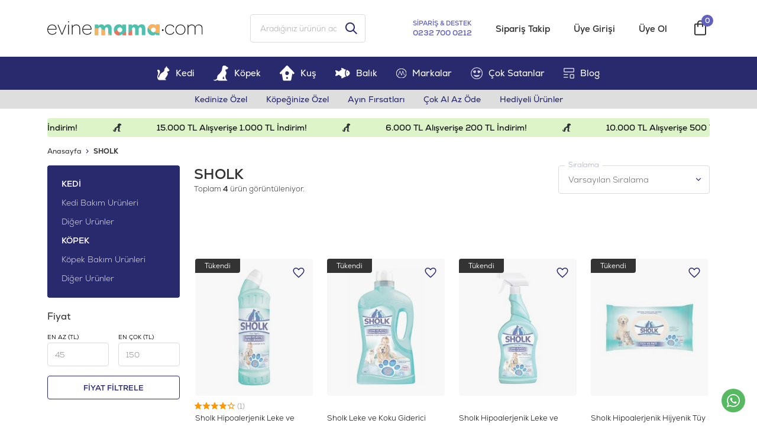

--- FILE ---
content_type: text/html; charset=UTF-8
request_url: https://www.evinemama.com/sholk-209
body_size: 35845
content:
<!doctype html>
<html lang="tr-TR" >
<head>
<meta charset="utf-8">
<title>Sholk Evcil Hayvan Temizlik ve Hijyen Ürünleri | Evinemama</title>
<meta name="description" content="Sholk markasıyla evcil hayvanlarınız için güvenilir temizlik ve hijyen ürünlerini keşfetmek için tıkla!" />
<meta name="copyright" content="T-Soft E-Ticaret Sistemleri" />
<meta name="robots" content="index,follow" /><link rel="canonical" href="https://www.evinemama.com/sholk-209"/>

            <meta property="og:image" content="https://www.evinemama.com/Data/Markalar/209.jpg"/>
            <meta name="twitter:image" content="https://www.evinemama.com/Data/Markalar/209.jpg" />
            <meta property="og:type" content="product.group" />
            <meta property="og:title" content="Sholk Evcil Hayvan Temizlik ve Hijyen Ürünleri | Evinemama" />
            <meta property="og:description" content="Sholk markasıyla evcil hayvanlarınız için güvenilir temizlik ve hijyen ürünlerini keşfetmek için tıkla!" />
            <meta property="og:url" content="https://www.evinemama.com/sholk-209" />
            <meta property="og:site_name" content="https://www.evinemama.com/" />
            <meta name="twitter:card" content="summary" />
            <meta name="twitter:title" content="Sholk Evcil Hayvan Temizlik ve Hijyen Ürünleri | Evinemama" />
            <meta name="twitter:description" content="Sholk markasıyla evcil hayvanlarınız için güvenilir temizlik ve hijyen ürünlerini keşfetmek için tıkla!" />
            <script type="text/javascript">
                try {
                    var PAGE_TYPE = 'brand';
                    var MEMBER_INFO = {"ID":0,"CODE":"","FIRST_NAME":"","BIRTH_DATE":"","GENDER":"","LAST_NAME":"","MAIL":"","MAIL_HASH":"","PHONE":"","PHONE_HASH":"","PHONE_HASH_SHA":"","GROUP":0,"TRANSACTION_COUNT":0,"REPRESENTATIVE":"","KVKK":-1,"COUNTRY":"TR","E_COUNTRY":""};
                    var IS_VENDOR = 0;
                    var MOBILE_ACTIVE = false;
                    var SEPET_MIKTAR = '0';
                    var SEPET_TOPLAM = '0,00';
                    var SESS_ID = 'd5355ae2cfeebd19e5f3530c594f2ada';
                    var LANGUAGE = 'tr';
                    var CURRENCY = 'TL'; 
                    var SEP_DEC = ',';    
                    var SEP_THO = '.';
                    var SERVICE_INFO = null;
                    var CART_CSRF_TOKEN = '85335da2bee964f7f0865de1c41a93600c067feb6e747ada0b2425e8103cf40c';
                    var CSRF_TOKEN = 'pDe8inQkoAZxG3krw//SJ8/COoKmzDX02EdpQWrmuvE=';
                    var KVKK_REQUIRED = 1;
                }
                catch(err) { }
                
                const DYNAMIC_LOADING_SHOW_BUTTON = 0;

            </script>
            <!--cache-->
<link rel="preload" as="font" href="https://www.evinemama.com/theme/v4/sub_theme/genel/firat/v4/font/font/tsoft.woff?91661963" type="font/woff" crossorigin="anonymous">
<link rel="stylesheet" property="stylesheet" type="text/css" href="/theme/standart/css/opensans.css" />
<link rel="stylesheet" property="stylesheet" type="text/css" href="https://www.evinemama.com/theme/v4/sub_theme/genel/firat/user_Devux/standart.css?v=1768548839" />
<link rel="stylesheet" property="stylesheet" type="text/css" href="https://www.evinemama.com/theme/v4/sub_theme/genel/firat/user_Devux/default.css?v=1768548839" />
<link rel="stylesheet" property="stylesheet" type="text/css" href="https://www.evinemama.com/theme/v4/sub_theme/genel/firat/user_Devux/popup.css?v=1768548839" />
<link rel="stylesheet" property="stylesheet" type="text/css" href="https://www.evinemama.com/theme/v4/sub_theme/genel/firat/user_Devux/yorum.css?v=1768548839" />
<link rel="stylesheet" property="stylesheet" type="text/css" href="https://www.evinemama.com/theme/v4/sub_theme/form/firat/user_Devux/form.css?v=1768548839" />
<link rel="stylesheet" property="stylesheet" type="text/css" href="https://www.evinemama.com/theme/v4/sub_theme/ust/firat/user_Devux/ust.css?v=1768548839" />
<link rel="stylesheet" property="stylesheet" type="text/css" href="https://www.evinemama.com/theme/v4/sub_theme/buton/firat/user_Devux/buton.css?v=1768548839" />
<link rel="stylesheet" property="stylesheet" type="text/css" href="https://www.evinemama.com/theme/v4/sub_theme/blok/firat/user_Devux/blok.css?v=1768548839" />
<link rel="stylesheet" property="stylesheet" type="text/css" href="https://www.evinemama.com/theme/v4/sub_theme/vitrin/firat/user_Devux/vitrin.css?v=1768548839" />
<link rel="stylesheet" property="stylesheet" type="text/css" href="https://www.evinemama.com/theme/v4/sub_theme/alt/firat/user_Devux/alt.css?v=1768548839" />
<link rel="stylesheet" property="stylesheet" type="text/css" href="https://www.evinemama.com/theme/v4/sub_theme/interaktif_vitrin/firat/v4/interaktif_vitrin.css?v=1768548839" />
<link rel="stylesheet" property="stylesheet" type="text/css" href="https://www.evinemama.com/theme/v4/sub_theme/genel/firat/user_Devux/datepicker.css?v=1768548839" />
<script type="text/javascript" src="//witcdn.evinemama.com/srv/compressed/load/js/js1768548839.js"></script>
<script src="/js/tsoftapps/v4/header.js?v=1768548839"></script>
<link rel="shortcut icon" href="//evinemama.com/Data/EditorFiles/evinemama_favicon-02.png" />
<link rel="icon" type="image/gif" href="//evinemama.com/Data/EditorFiles/evinemama_favicon-02.png" />
<link rel="search" href="/xml/opensearchdescription.php" type="application/opensearchdescription+xml" title="evinemama.com" />
<!-- if responsive lisans aktif ise -->
<meta name="viewport" content="width=device-width, initial-scale=1.0, maximum-scale=1.0, user-scalable=no">
<style type="text/css">
.image-wrapper {
padding-bottom: 120%
}
</style>
<script async="" src="https://crm-cdn.connexease.com/common/script.js" data-project-id="CN-635445" data-provider="tsoft"></script><link rel="stylesheet" href="https://cdn.jsdelivr.net/npm/swiper@11/swiper-bundle.min.css"/>
<script src="https://cdn.jsdelivr.net/npm/swiper@11/swiper-bundle.min.js"></script>
<script type="application/ld+json">
{
"@context": "https://schema.org",
"@type": "Organization",
"name": "Evinemama",
"alternateName": "Evinemama.com",
"legalname" : "EVİNEMAMA PET ÜRÜNLERİ TİCARET A.Ş.",
"url": "https://www.evinemama.com",
"logo": "https://www.evinemama.com/Data/EditorFiles/tema/images/evinemama-logoL.svg",
"contactPoint": {
"@type": "ContactPoint",
"telephone": "0 232 7000 212",
"contactType": "customer service",
"areaServed": "TR",
"availableLanguage": "Turkish"
},
"sameAs": [
"https://www.facebook.com/Evinemamacom",
"https://www.instagram.com/evinemama/",
"https://www.youtube.com/channel/UC57f6OOGA0d8CukeQy6UtJA",
"https://www.linkedin.com/company/evinemama/",
"https://www.evinemama.com",
"https://twitter.com/evinemama"
]
}
</script>
<script type="application/ld+json">
{
"@context": "https://schema.org/",
"@type": "WebSite",
"name": "Evinemama",
"url": "https://www.evinemama.com/",
"potentialAction": {
"@type": "SearchAction",
"target": "https://www.evinemama.com/arama?q={search_term_string}",
"query-input": "required name=search_term_string"
}
}
</script><meta name="robots" content="max-snippet:-1, max-image-preview:large, max-video-preview:-1" /><style> /* Kategori yazılarındaki linkleri özelleştir */ .devux-alt-vitrin a { color: #29296d; /* Mavi renk */ font-weight: bold; /* Kalın */ text-decoration: underline; /* Alt çizgi */ position: relative; padding-right: 20px; /* İkona yer aç */ } /* Patik izi ikonu */ .devux-alt-vitrin a::after { content: "🦴"; /* Patik izi */ position: absolute; right: 0; top: 0; font-size: 0.9em; </style><script type="text/javascript" id="" charset="UTF-8" src="//cdn.segmentify.com/32781a86-a88f-4a0d-9c88-e5e2ece153b9/segmentify.js?v=2"></script><script type="text/javascript">
(function(c,l,a,r,i,t,y){
c[a]=c[a]||function(){(c[a].q=c[a].q||[]).push(arguments)};
t=l.createElement(r);t.async=1;t.src="https://www.clarity.ms/tag/"+i;
y=l.getElementsByTagName(r)[0];y.parentNode.insertBefore(t,y);
})(window, document, "clarity", "script", "qqj97stcyr");
</script><!--pixalab-start-->
<script>
var pixa = window.pixa || [];
pixa.push(function () {
_pixa.init({
appId: "c56d9fe0-5b84-11ed-817c-0d4b73b094bd",
appPlatform:"tsoft",
appName:"p1092d6jk"
});
});
(function (e) {
var t, r = e.getElementsByTagName("head")[0], c = e.location.protocol;
t = e.createElement("script"); t.type = "text/javascript";
t.charset = "utf-8"; t.async = !0; t.defer = !0;
t.src = "//lab.pixasoftware.com/public_html/js/platform/tsoft.js"; r.appendChild(t);
})(document);
</script>
<!--pixalab-end--><script>
if(typeof window.FB_EVENT_ID == 'undefined'){
window.FB_EVENT_ID = "fb_" + new Date().getTime();
}
</script><meta name="google-site-verification" content="PKMP3TF" /><!-- T-Soft Apps - V5 - Facebook Dönüşümler API - Tracking Code Head Start -->
<script>
if(typeof window.FB_CONVERSION_EVENT_ID == 'undefined'){
window.FB_CONVERSION_EVENT_ID = "fb_" + new Date().getTime();
}
</script>
<!-- T-Soft Apps - V5 - Facebook Dönüşümler API - Tracking Code Head End --><!-- T-Soft Apps - Google GTAG - Tracking Code Start -->
<script async src="https://www.googletagmanager.com/gtag/js?id=G-HJ86RE80FX"></script>
<script>
function gtag() {
dataLayer.push(arguments);
}
</script>
<!-- T-Soft Apps - Google GTAG - Tracking Code End --><!-- Google Tag Manager -->
<script>(function(w,d,s,l,i){w[l]=w[l]||[];w[l].push({'gtm.start':
new Date().getTime(),event:'gtm.js'});var f=d.getElementsByTagName(s)[0],
j=d.createElement(s),dl=l!='dataLayer'?'&l='+l:'';j.async=true;j.src=
'https://www.googletagmanager.com/gtm.js?id='+i+dl;f.parentNode.insertBefore(j,f);
})(window,document,'script','dataLayer','GTM-N2CXRGC');</script>
<!-- End Google Tag Manager --><meta name="google-site-verification" content="HsP05ttyUzM30CnRxBtGHGeXI7JUQUQfnKrO8rB-Urc" /><meta name="facebook-domain-verification" content="8n80ajqle1x7xsryr12jfw7fvpp2s2" /><script>
const rs_i_type = 0;
if (rs_i_type === 0){
!function(){var o=window.tdl=window.tdl||[];if(o.invoked)window.console&&console.error&&console.error("Tune snippet has been included more than once.");else{o.invoked=!0,o.methods=["init","identify","convert"],o.factory=function(n){return function(){var e=Array.prototype.slice.call(arguments);return e.unshift(n),o.push(e),o}};for(var e=0;e<o.methods.length;e++){var n=o.methods[e];o[n]=o.factory(n)}o.init=function(e){var n=document.createElement("script");n.type="text/javascript",n.async=!0,n.src="https://js.go2sdk.com/v2/tune.js";var t=document.getElementsByTagName("script")[0];t.parentNode.insertBefore(n,t),o.domain=e}}}();
tdl.init("https://ad.adrttt.com");
tdl.identify();
}
</script>
<script>
var RATE = {"USD_TO_TL":43.3026,"EUR_TO_TL":50.6345};
var DECIMAL_LENGTH = 2;
var showHeaderCart = false;
var showAdd2CartPopup = true;
var PAGE_LINK = { OFFER : '' , OFFER_CONFIRMATION : '', CART : 'sepet', ORDER : 'order' };
var PRODUCT_DATA = [] , CATEGORY_DATA = {} , BRAND_DATA = {};
var ENDPOINT_PREFIX = '';
</script>
</head>
<body><!-- Google Tag Manager (noscript) -->
<noscript><iframe src="https://www.googletagmanager.com/ns.html?id=GTM-N2CXRGC"
height="0" width="0" style="display:none;visibility:hidden"></iframe></noscript>
<!-- End Google Tag Manager (noscript) -->
<input type="hidden" id="cookie-law" value="1" />
<div id="cookiePopin">
<div class="box col-12 fw600">
<span id="cookieTitle" class="fl">sadsad</span>
<span id="cookieClose" class="fr">x</span>
</div>
<div id="cookieDescription" class="box col-12 p-top">asdasd</div>
</div>
<style type="text/css">
#cookiePopin {
position: fixed;
bottom: 0;
right: 20px;
width: 280px;
background-color: #000;
border-radius: 10px 10px 0 0;
overflow: hidden;
display: none;
z-index: 9999;
}
#cookieTitle {
line-height: 26px;
color: #fff;
font-size: 16px;
}
#cookieClose {
width: 26px;
height: 26px;
color: #fff;
font-size: 16px;
text-align: center;
cursor: pointer;
}
#cookieDescription {
line-height: 20px;
color: #fff;
font-size: 13px;
}
#cookieDescription a {
color: #428bca;
}
</style>
<script type="text/javascript">
CookieBar.titleDom = '#cookieTitle';
CookieBar.bodyDom = '#cookieDescription';
CookieBar.load(function (r) {
$('#cookiePopin').fadeIn();
setTimeout(function () {
$('#cookiePopin').fadeOut();
}, 10000);
$('#cookieClose').on('click', function () {
$('#cookiePopin').fadeOut();
});
});
</script>
<div id="mainWrapper" class="fl"><script type="text/javascript">
    $(document).ready(function () {
        var leftCol = true;
        var rightCol = true;
        var leftContent = $('#leftColumn').html().trim();
        var rightContent = $('#rightColumn').html().trim();
        var contentWrap = $('.contentWrapper');
        var content = $('#mainColumn');
        if (leftContent == '') {
            leftCol = false;
            $('#leftColumn').remove();
        }
        if (rightContent == '') {
            rightCol = false;
            $('#rightColumn').remove();
        }
        if (leftCol && rightCol) {
            contentWrap.attr('id', 'threeCol');
            content.addClass('col-8 col-md-6 col-sm-12');
        }
        else if (leftCol || rightCol) {
            contentWrap.attr('id', 'twoCol');
            content.addClass('col-10 col-md-9 col-sm-12');
        }
        else {
            contentWrap.attr('id', 'oneCol');
            content.addClass('col-12');
        }
    });
</script>
<div id="skeletonWrap" class="fl">
    <div id="skeleton" class="fl col-12">
        <header class="col col-12">
            <div id="header" class="row">
                <!--cache--><link rel="stylesheet" href="https://use.typekit.net/qwc5gcv.css">
<!-- Android app uyarı -->
<!-- Android app uyarı -->
<div id="pageOverlay" class="col-12 animate"></div>
<div id="mobileMenu" class="fl forMobile">
<div class="fl col-12 mobile-menu-title">
<span id="closeMobileMenu" class="fl">
<svg xmlns="http://www.w3.org/2000/svg" height="28px" viewBox="0 -960 960 960" width="28px" fill="#fff"><path d="m335.67-292.85-42.82-42.53L437.18-480 292.85-623.62l42.82-42.53L480-521.92l143.33-144.23 42.82 42.53L521.82-480l144.33 144.62-42.82 42.53L480-437.08 335.67-292.85Z"/></svg>
</span>
<div id="logo" class="fl">
<a href="/" class="forMobile">
<p>
<img src="/Data/EditorFiles/Devux/svg/logo-white.svg">
</p>
</a>
</div>
<div class="fl header-right">
<div class="fl header-right-item">
<a href="/uye-girisi-sayfasi" class="fl col-12">
<svg class="ease" xmlns="http://www.w3.org/2000/svg" height="28px" viewBox="0 -960 960 960" width="28px" fill="#fff"><path d="M240.92-268.31q51-37.84 111.12-59.77Q412.15-350 480-350t127.96 21.92q60.12 21.93 111.12 59.77 37.3-41 59.11-94.92Q800-417.15 800-480q0-133-93.5-226.5T480-800q-133 0-226.5 93.5T160-480q0 62.85 21.81 116.77 21.81 53.92 59.11 94.92ZM480-450q-54.77 0-92.38-37.62Q350-525.23 350-580q0-54.77 37.62-92.38Q425.23-710 480-710q54.77 0 92.38 37.62Q610-634.77 610-580q0 54.77-37.62 92.38Q534.77-450 480-450Zm0 350q-79.15 0-148.5-29.77t-120.65-81.08q-51.31-51.3-81.08-120.65Q100-400.85 100-480t29.77-148.5q29.77-69.35 81.08-120.65 51.3-51.31 120.65-81.08Q400.85-860 480-860t148.5 29.77q69.35 29.77 120.65 81.08 51.31 51.3 81.08 120.65Q860-559.15 860-480t-29.77 148.5q-29.77 69.35-81.08 120.65-51.3 51.31-120.65 81.08Q559.15-100 480-100Z"/></svg>
</a>
</div>
<div class="fl header-right-item">
<a href="/sepet" class="fl col-12" id="cart-soft-count">
<svg class="ease" xmlns="http://www.w3.org/2000/svg" height="26px" viewBox="0 -960 960 960" width="26px" fill="#fff"><path d="M252.31-100Q222-100 201-121q-21-21-21-51.31v-455.38Q180-658 201-679q21-21 51.31-21H330v-10q0-62.15 43.92-106.08Q417.85-860 480-860t106.08 43.92Q630-772.15 630-710v10h77.69Q738-700 759-679q21 21 21 51.31v455.38Q780-142 759-121q-21 21-51.31 21H252.31ZM390-700h180v-10q0-37.61-26.19-63.81Q517.62-800 480-800q-37.62 0-63.81 26.19Q390-747.61 390-710v10Zm210 180q12.77 0 21.38-8.62Q630-537.23 630-550v-90h-60v90q0 12.77 8.62 21.38Q587.23-520 600-520Zm-240 0q12.77 0 21.38-8.62Q390-537.23 390-550v-90h-60v90q0 12.77 8.62 21.38Q347.23-520 360-520Z"/></svg>
<span class="cart-soft-count">0</span>
</a>
</div>
</div>
</div>
<div class="fl col-12 mobile-mwnu-search">
<form id="FormAra" name="FormAra" class="fl col-12" action="/arama" method="get" data-before="Ara">
<input id="live-search" autocomplete="off" class="col withPlace ease" name="q" type="text" placeholder="Aradığınız ürünün adını yazınız." content="text/html; charset=UTF-8" />
<button type="submit" value="Ara" class="fl" id="search-btn"></button>
</form>
</div>
<div id="mobileMenuMain" class="fl col-12">
<ul class="fl col-12">
<li class="fl col-12">
<span class="fl col-12 toggle">
<span class="fl mobile-menu-img">
<img src="/Data/EditorFiles/Devux/menu/21.svg" loading="lazy" fetchpriority="low" alt="Kedi">
</span>
Kedi
</span>
<ul class="fl col-12">
<li class="fl col-12 see-all">
<a href="/kedi" class="fl col-12">Tümünü Gör</a>
</li>
<li class="fl col-12">
<span class="fl col-12 toggle">
Kedi Maması
</span>
<ul class="fl col-12">
<li class="fl col-12 see-all">
<a href="/kedi-mamasi" class="fl col-12">Tümünü Gör</a>
</li>
<li class="fl col-12">
<a href="/yavru-kedi-mamasi" title="Yavru Kedi Maması / 0-12 Ay" class="fl col-12">Yavru Kedi Maması / 0-12 Ay</a>
</li>
<li class="fl col-12">
<a href="/kisirlastirilmis-kedi-mamasi" title="Kısırlaştırılmış Kedi Maması" class="fl col-12">Kısırlaştırılmış Kedi Maması</a>
</li>
<li class="fl col-12">
<a href="/yetiskin-kedi-mamasi" title="Yetişkin Kedi Maması / 1-7 Yaş" class="fl col-12">Yetişkin Kedi Maması / 1-7 Yaş</a>
</li>
<li class="fl col-12">
<a href="/yasli-kedi-mamasi" title="Yaşlı Kedi Maması / +7 Yaş" class="fl col-12">Yaşlı Kedi Maması / +7 Yaş</a>
</li>
<li class="fl col-12">
<a href="/light-kedi-mamasi" title="Light Kedi Maması" class="fl col-12">Light Kedi Maması</a>
</li>
<li class="fl col-12">
<a href="/kedi-veteriner-mamasi" title="Veteriner Mamaları" class="fl col-12">Veteriner Mamaları</a>
</li>
<li class="fl col-12">
<a href="/tahilsiz-kedi-mamalari" title="Tahılsız Kedi Mamaları" class="fl col-12">Tahılsız Kedi Mamaları</a>
</li>
<li class="fl col-12">
<a href="/hipoalerjenik-kedi-mamasi" title="Hipoalerjenik Kedi Maması" class="fl col-12">Hipoalerjenik Kedi Maması</a>
</li>
<li class="fl col-12">
<a href="/ozel-irk-kedi-mamasi" title="Özel Irk Kedi Maması" class="fl col-12">Özel Irk Kedi Maması</a>
</li>
</ul>
</li>
<li class="fl col-12">
<span class="fl col-12 toggle">
Kedi Konserve Maması
</span>
<ul class="fl col-12">
<li class="fl col-12 see-all">
<a href="/kedi-konserve-mamasi" class="fl col-12">Tümünü Gör</a>
</li>
<li class="fl col-12">
<a href="/yavru-kedi-konservesi" title="Yavru Kedi Konservesi" class="fl col-12">Yavru Kedi Konservesi</a>
</li>
<li class="fl col-12">
<a href="/yetiskin-kedi-konservesi" title="Yetişkin Kedi Konservesi" class="fl col-12">Yetişkin Kedi Konservesi</a>
</li>
<li class="fl col-12">
<a href="/yasli-kedi-konservesi" title="Yaşlı Kedi Konservesi" class="fl col-12">Yaşlı Kedi Konservesi</a>
</li>
<li class="fl col-12">
<a href="/light-kedi-konservesi" title="Light Kedi Konservesi" class="fl col-12">Light Kedi Konservesi</a>
</li>
<li class="fl col-12">
<a href="/kisirlastirilmis-kedi-konservesi" title="Kısırlaştırılmış Kedi Konservesi" class="fl col-12">Kısırlaştırılmış Kedi Konservesi</a>
</li>
</ul>
</li>
<li class="fl col-12">
<span class="fl col-12 toggle">
Kedi Ödül Maması
</span>
<ul class="fl col-12">
<li class="fl col-12 see-all">
<a href="/kedi-odul-mama" class="fl col-12">Tümünü Gör</a>
</li>
<li class="fl col-12">
<a href="/krema-kedi-odul-mamasi" title="Krema" class="fl col-12">Krema</a>
</li>
<li class="fl col-12">
<a href="/taneli-kedi-odul-mamasi" title="Taneli" class="fl col-12">Taneli</a>
</li>
<li class="fl col-12">
<a href="/cubuk-kedi-odul-mamasi" title="Çubuk" class="fl col-12">Çubuk</a>
</li>
<li class="fl col-12">
<a href="/corba-kedi-odul-mamasi" title="Çorba" class="fl col-12">Çorba</a>
</li>
<li class="fl col-12">
<a href="/yavru-kedi-odulleri" title="Yavru Kedi Ödülleri" class="fl col-12">Yavru Kedi Ödülleri</a>
</li>
<li class="fl col-12">
<a href="/catnip-kedi-otlari" title="Catnipler" class="fl col-12">Catnipler</a>
</li>
<li class="fl col-12">
<a href="/lolipop-kedi-odul-mamasi" title="Lolipop" class="fl col-12">Lolipop</a>
</li>
<li class="fl col-12">
<a href="/ozel-beslenme-urunleri" title="Özel Beslenme Ürünleri" class="fl col-12">Özel Beslenme Ürünleri</a>
</li>
</ul>
</li>
<li class="fl col-12">
<span class="fl col-12 toggle">
Vitaminler ve Ek Besinler
</span>
<ul class="fl col-12">
<li class="fl col-12 see-all">
<a href="/vitaminler-ve-ek-besinler" class="fl col-12">Tümünü Gör</a>
</li>
<li class="fl col-12">
<a href="/kedi-macunu" title="Macun" class="fl col-12">Macun</a>
</li>
<li class="fl col-12">
<a href="/sivi-likit-kedi-vitaminleri" title="Sıvı&Likit" class="fl col-12">Sıvı&Likit</a>
</li>
<li class="fl col-12">
<a href="/toz-kedi-vitaminleri" title="Toz" class="fl col-12">Toz</a>
</li>
<li class="fl col-12">
<a href="/tablet-kedi-vitaminleri" title="Tablet" class="fl col-12">Tablet</a>
</li>
<li class="fl col-12">
<a href="/kedi-cimi" title="Kedi Çimi" class="fl col-12">Kedi Çimi</a>
</li>
<li class="fl col-12">
<a href="/kedi-sut-tozlari" title="Kedi Süt Tozları" class="fl col-12">Kedi Süt Tozları</a>
</li>
</ul>
</li>
<li class="fl col-12">
<span class="fl col-12 toggle">
Kedi Kumu ve Tuvalet Aksesuarları
</span>
<ul class="fl col-12">
<li class="fl col-12 see-all">
<a href="/kedi-kumu-ve-tuvalet-aksesuarlari" class="fl col-12">Tümünü Gör</a>
</li>
<li class="fl col-12">
<a href="/tuvalet-onu-paspasi" title="Tuvalet Önü Paspası" class="fl col-12">Tuvalet Önü Paspası</a>
</li>
<li class="fl col-12">
<a href="/kedi-tuvaleti" title="Kedi Tuvaleti" class="fl col-12">Kedi Tuvaleti</a>
</li>
<li class="fl col-12">
<a href="/kedi-kumu" title="Kedi Kumu" class="fl col-12">Kedi Kumu</a>
</li>
<li class="fl col-12">
<a href="/kedi-kumu-kuregi" title="Kedi Kumu Küreği" class="fl col-12">Kedi Kumu Küreği</a>
</li>
<li class="fl col-12">
<a href="/kum-torbalari" title="Kum Torbaları" class="fl col-12">Kum Torbaları</a>
</li>
<li class="fl col-12">
<a href="/kum-kokusu-gidericiler" title="Kum Kokusu Gidericiler" class="fl col-12">Kum Kokusu Gidericiler</a>
</li>
</ul>
</li>
<li class="fl col-12">
<span class="fl col-12 toggle">
Kedi Aksesuarları
</span>
<ul class="fl col-12">
<li class="fl col-12 see-all">
<a href="/kedi-aksesuarlari" class="fl col-12">Tümünü Gör</a>
</li>
<li class="fl col-12">
<a href="/tirmalama-tahtasi-348" title="Tırmalama Tahtası" class="fl col-12">Tırmalama Tahtası</a>
</li>
<li class="fl col-12">
<a href="/kedi-kapilari-ve-guvenlik-onlemleri" title="Kedi Kapıları ve Güvenlik Önlemleri" class="fl col-12">Kedi Kapıları ve Güvenlik Önlemleri</a>
</li>
<li class="fl col-12">
<a href="/cama-asilan-kedi-yatagi" title="Cama asılan kedi yatağı" class="fl col-12">Cama asılan kedi yatağı</a>
</li>
<li class="fl col-12">
<a href="/ic-mekan-kedi-yatagi" title="İç Mekan Kedi Yatağı" class="fl col-12">İç Mekan Kedi Yatağı</a>
</li>
<li class="fl col-12">
<a href="/pelus-kedi-yatagi" title="Peluş Kedi Yatağı" class="fl col-12">Peluş Kedi Yatağı</a>
</li>
<li class="fl col-12">
<a href="/kedi-minderi" title="Kedi Minderi" class="fl col-12">Kedi Minderi</a>
</li>
<li class="fl col-12">
<a href="/kedi-evi-ve-yuvasi" title="Kedi Evi ve Yuvası" class="fl col-12">Kedi Evi ve Yuvası</a>
</li>
<li class="fl col-12">
<a href="/kedi-yatagi" title="Kedi Yatağı" class="fl col-12">Kedi Yatağı</a>
</li>
<li class="fl col-12">
<a href="/kedi-tasima-cantasi" title="Kedi Taşıma Çantası" class="fl col-12">Kedi Taşıma Çantası</a>
</li>
</ul>
</li>
<li class="fl col-12">
<span class="fl col-12 toggle">
Kedi Bakım Ürünleri
</span>
<ul class="fl col-12">
<li class="fl col-12 see-all">
<a href="/kedi-bakim-urunleri" class="fl col-12">Tümünü Gör</a>
</li>
<li class="fl col-12">
<a href="/kedi-temizleme-mendili" title="Temizleme Mendili" class="fl col-12">Temizleme Mendili</a>
</li>
<li class="fl col-12">
<a href="/kedi-deri-ve-tuy-bakimi" title="Deri ve Tüy Bakımı" class="fl col-12">Deri ve Tüy Bakımı</a>
</li>
<li class="fl col-12">
<a href="/yavru-kedi-bakimi" title="Yavru Kedi Bakımı" class="fl col-12">Yavru Kedi Bakımı</a>
</li>
<li class="fl col-12">
<a href="/kedi-agiz-ve-dis-sagligi" title="Ağız ve Diş Sağlığı" class="fl col-12">Ağız ve Diş Sağlığı</a>
</li>
<li class="fl col-12">
<a href="/kedi-tirnak-ve-pati-bakimi-1999" title="Tırnak ve Pati Bakımı" class="fl col-12">Tırnak ve Pati Bakımı</a>
</li>
<li class="fl col-12">
<a href="/kedi-kulak-bakimi" title="Kulak Bakımı" class="fl col-12">Kulak Bakımı</a>
</li>
<li class="fl col-12">
<a href="/kedi-goz-bakimi" title="Göz Bakımı" class="fl col-12">Göz Bakımı</a>
</li>
<li class="fl col-12">
<a href="/kedi-uzaklastiricilar" title="Kedi Uzaklaştırıcılar" class="fl col-12">Kedi Uzaklaştırıcılar</a>
</li>
<li class="fl col-12">
<a href="/kedi-leke-ve-koku-gidericiler" title="Leke ve Koku Gidericiler" class="fl col-12">Leke ve Koku Gidericiler</a>
</li>
<li class="fl col-12">
<a href="/kedi-pire-ve-kene-urunleri" title="Pire ve Kene Ürünleri" class="fl col-12">Pire ve Kene Ürünleri</a>
</li>
<li class="fl col-12">
<a href="/kedi-tuy-toplayicilar-ve-rulolar" title="Tüy Toplayıcılar ve Rulolar" class="fl col-12">Tüy Toplayıcılar ve Rulolar</a>
</li>
<li class="fl col-12">
<a href="/kedi-biberonlari" title="Biberon" class="fl col-12">Biberon</a>
</li>
<li class="fl col-12">
<a href="/kedi-parfumleri" title="Kedi Parfümleri" class="fl col-12">Kedi Parfümleri</a>
</li>
<li class="fl col-12">
<a href="/kedi-sampuani" title="Kedi Şampuanı" class="fl col-12">Kedi Şampuanı</a>
</li>
<li class="fl col-12">
<a href="/kedi-taragi-ve-fircasi" title="Kedi Tarağı ve Fırçası" class="fl col-12">Kedi Tarağı ve Fırçası</a>
</li>
<li class="fl col-12">
<a href="/tirnak-makaslari-kedi" title="Tırnak Makasları" class="fl col-12">Tırnak Makasları</a>
</li>
</ul>
</li>
<li class="fl col-12">
<span class="fl col-12 toggle">
Kedi Oyuncakları
</span>
<ul class="fl col-12">
<li class="fl col-12 see-all">
<a href="/kedi-oyuncaklari" class="fl col-12">Tümünü Gör</a>
</li>
<li class="fl col-12">
<a href="/catnipli-ve-matatabili-kedi-oyuncaklari" title="Catnipli ve Matatabili Oyuncaklar" class="fl col-12">Catnipli ve Matatabili Oyuncaklar</a>
</li>
<li class="fl col-12">
<a href="/olta-kedi-oyuncagi" title="Olta Kedi Oyuncağı" class="fl col-12">Olta Kedi Oyuncağı</a>
</li>
<li class="fl col-12">
<a href="/top-kedi-oyuncagi" title="Top Kedi Oyuncağı" class="fl col-12">Top Kedi Oyuncağı</a>
</li>
<li class="fl col-12">
<a href="/fare-kedi-oyuncagi" title="Fare Kedi Oyuncağı" class="fl col-12">Fare Kedi Oyuncağı</a>
</li>
<li class="fl col-12">
<a href="/pelus-kedi-oyuncagi" title="Peluş Kedi Oyuncağı" class="fl col-12">Peluş Kedi Oyuncağı</a>
</li>
<li class="fl col-12">
<a href="/lazer-kedi-oyuncagi" title="Lazer Kedi Oyuncağı" class="fl col-12">Lazer Kedi Oyuncağı</a>
</li>
<li class="fl col-12">
<a href="/kedi-tunelleri" title="Kedi Tünelleri" class="fl col-12">Kedi Tünelleri</a>
</li>
<li class="fl col-12">
<a href="/zeka-gelistirici-kedi-oyuncaklari" title="Zeka Geliştirici Kedi Oyuncakları" class="fl col-12">Zeka Geliştirici Kedi Oyuncakları</a>
</li>
<li class="fl col-12">
<a href="/yayli-kedi-oyuncagi" title="Yaylı Kedi Oyuncağı" class="fl col-12">Yaylı Kedi Oyuncağı</a>
</li>
<li class="fl col-12">
<a href="/haciyatmaz-kedi-oyuncagi" title="Hacıyatmaz Kedi Oyuncağı" class="fl col-12">Hacıyatmaz Kedi Oyuncağı</a>
</li>
<li class="fl col-12">
<a href="/tuylu-kedi-oyuncagi" title="Tüylü Kedi Oyuncağı" class="fl col-12">Tüylü Kedi Oyuncağı</a>
</li>
<li class="fl col-12">
<a href="/kedi-oyun-alanlari" title="Kedi Oyun Alanları" class="fl col-12">Kedi Oyun Alanları</a>
</li>
<li class="fl col-12">
<a href="/kedi-odul-oyuncaklari" title="Kedi Ödül Oyuncakları" class="fl col-12">Kedi Ödül Oyuncakları</a>
</li>
<li class="fl col-12">
<a href="/hasir-kedi-oyuncagi" title="Hasır Kedi Oyuncağı" class="fl col-12">Hasır Kedi Oyuncağı</a>
</li>
<li class="fl col-12">
<a href="/kedi-zeka-oyuncaklari" title="Zeka Oyuncakları" class="fl col-12">Zeka Oyuncakları</a>
</li>
<li class="fl col-12">
<a href="/odul-hazneli-kedi-oyuncaklar" title="Ödül Hazneli Oyuncaklar" class="fl col-12">Ödül Hazneli Oyuncaklar</a>
</li>
<li class="fl col-12">
<a href="/kedi-otlu-oyuncaklar" title="Kedi Otlu Oyuncaklar" class="fl col-12">Kedi Otlu Oyuncaklar</a>
</li>
<li class="fl col-12">
<a href="/olta-top-ve-diger-kedi-oyuncaklari" title="Olta, Top ve Diğer Kedi Oyuncakları" class="fl col-12">Olta, Top ve Diğer Kedi Oyuncakları</a>
</li>
</ul>
</li>
<li class="fl col-12">
<span class="fl col-12 toggle">
Kedi Tasması
</span>
<ul class="fl col-12">
<li class="fl col-12 see-all">
<a href="/kedi-tasmalari" class="fl col-12">Tümünü Gör</a>
</li>
<li class="fl col-12">
<a href="/kedi-boyun-tasmasi" title="Boyun Tasması" class="fl col-12">Boyun Tasması</a>
</li>
<li class="fl col-12">
<a href="/gezdirme-kedi-tasmasi" title="Gezdirme Tasması" class="fl col-12">Gezdirme Tasması</a>
</li>
</ul>
</li>
<li class="fl col-12">
<span class="fl col-12 toggle">
Kedi Mama ve Su Kabı
</span>
<ul class="fl col-12">
<li class="fl col-12 see-all">
<a href="/kedi-mama-ve-su-kabi-cesitleri" class="fl col-12">Tümünü Gör</a>
</li>
<li class="fl col-12">
<a href="/otomatik-kedi-mama-ve-su-kabi" title="Otomatik Mama ve Su Kabı" class="fl col-12">Otomatik Mama ve Su Kabı</a>
</li>
<li class="fl col-12">
<a href="/seramik-kedi-mama-ve-su-kabi" title="Seramik Kedi Mama ve Su Kabı" class="fl col-12">Seramik Kedi Mama ve Su Kabı</a>
</li>
<li class="fl col-12">
<a href="/celik-kedi-mama-ve-su-kabi" title="Çelik Mama ve Su Kabı" class="fl col-12">Çelik Mama ve Su Kabı</a>
</li>
<li class="fl col-12">
<a href="/plastik-kedi-mama-ve-su-kabi" title="Plastik Mama ve Su Kabı" class="fl col-12">Plastik Mama ve Su Kabı</a>
</li>
<li class="fl col-12">
<a href="/tasinabilir-kedi-mama-ve-su-kabi" title="Taşınabilir Mama ve Su Kabı" class="fl col-12">Taşınabilir Mama ve Su Kabı</a>
</li>
<li class="fl col-12">
<a href="/hazneli-kedi-mama-ve-su-kabi" title="Hazneli Mama ve Su Kabı" class="fl col-12">Hazneli Mama ve Su Kabı</a>
</li>
</ul>
</li>
<li class="fl col-12">
<span class="fl col-12 toggle">
Kedi Tarağı ve Fırçası
</span>
<ul class="fl col-12">
<li class="fl col-12 see-all">
<a href="/kedi-fircalari-ve-taraklari" class="fl col-12">Tümünü Gör</a>
</li>
<li class="fl col-12">
<a href="/sik-disli-kedi-firca-ve-taraklar" title="Sık Dişli Fırça ve Taraklar" class="fl col-12">Sık Dişli Fırça ve Taraklar</a>
</li>
<li class="fl col-12">
<a href="/kedi-masaj-fircasi" title="Masaj Fırçası" class="fl col-12">Masaj Fırçası</a>
</li>
<li class="fl col-12">
<a href="/buharli-kedi-taraklari" title="Buharlı Taraklar" class="fl col-12">Buharlı Taraklar</a>
</li>
<li class="fl col-12">
<a href="/cift-tarafli-kedi-taraklari" title="Çift Taraflı Taraklar" class="fl col-12">Çift Taraflı Taraklar</a>
</li>
<li class="fl col-12">
<a href="/kedi-tuy-toplama-eldiveni" title="Tüy Toplama Eldiveni" class="fl col-12">Tüy Toplama Eldiveni</a>
</li>
<li class="fl col-12">
<a href="/kedi-tuy-makasi-ve-makineler" title="Tüy Makası ve Makineler" class="fl col-12">Tüy Makası ve Makineler</a>
</li>
</ul>
</li>
<li class="fl col-12">
<span class="fl col-12 toggle">
Diğer Ürünler
</span>
<ul class="fl col-12">
<li class="fl col-12 see-all">
<a href="/diger-urunler" class="fl col-12">Tümünü Gör</a>
</li>
<li class="fl col-12">
<a href="/kedinize-ozel-urunler" title="Kedinize Özel" class="fl col-12">Kedinize Özel</a>
</li>
</ul>
</li>
</ul>
</li>
<li class="fl col-12">
<span class="fl col-12 toggle">
<span class="fl mobile-menu-img">
<img src="/Data/EditorFiles/Devux/menu/39.svg" loading="lazy" fetchpriority="low" alt="Köpek">
</span>
Köpek
</span>
<ul class="fl col-12">
<li class="fl col-12 see-all">
<a href="/kopek" class="fl col-12">Tümünü Gör</a>
</li>
<li class="fl col-12">
<span class="fl col-12 toggle">
Köpek Maması
</span>
<ul class="fl col-12">
<li class="fl col-12 see-all">
<a href="/kopek-mamasi" class="fl col-12">Tümünü Gör</a>
</li>
<li class="fl col-12">
<a href="/kopek-veteriner-mamasi" title="Veteriner Mamaları" class="fl col-12">Veteriner Mamaları</a>
</li>
<li class="fl col-12">
<a href="/yavru-kopek-mamasi" title="Yavru Köpek Maması" class="fl col-12">Yavru Köpek Maması</a>
</li>
<li class="fl col-12">
<a href="/yetiskin-kopek-mamasi" title="Yetişkin Köpek Maması" class="fl col-12">Yetişkin Köpek Maması</a>
</li>
<li class="fl col-12">
<a href="/yasli-kopek-mamasi" title="Yaşlı Köpek Maması" class="fl col-12">Yaşlı Köpek Maması</a>
</li>
<li class="fl col-12">
<a href="/light-kopek-mamasi" title="Light Köpek Maması" class="fl col-12">Light Köpek Maması</a>
</li>
<li class="fl col-12">
<a href="/tahilsiz-kopek-mamasi" title="Tahılsız Köpek Maması" class="fl col-12">Tahılsız Köpek Maması</a>
</li>
<li class="fl col-12">
<a href="/ozel-irk-kopek-mamasi" title="Özel Irk Köpek Maması" class="fl col-12">Özel Irk Köpek Maması</a>
</li>
<li class="fl col-12">
<a href="/hipoalerjenik-kopek-mamasi" title="Hipoalerjenik Köpek Maması" class="fl col-12">Hipoalerjenik Köpek Maması</a>
</li>
</ul>
</li>
<li class="fl col-12">
<span class="fl col-12 toggle">
Köpek Konserve Maması
</span>
<ul class="fl col-12">
<li class="fl col-12 see-all">
<a href="/kopek-konserve-mamasi" class="fl col-12">Tümünü Gör</a>
</li>
<li class="fl col-12">
<a href="/yavru-kopek-konservesi" title="Yavru Köpek Konservesi" class="fl col-12">Yavru Köpek Konservesi</a>
</li>
<li class="fl col-12">
<a href="/yetiskin-kopek-konservesi" title="Yetişkin Köpek Konservesi" class="fl col-12">Yetişkin Köpek Konservesi</a>
</li>
<li class="fl col-12">
<a href="/yasli-kopek-konservesi" title="Yaşlı Köpek Konservesi" class="fl col-12">Yaşlı Köpek Konservesi</a>
</li>
</ul>
</li>
<li class="fl col-12">
<span class="fl col-12 toggle">
Köpek Ödül ve Kemikleri
</span>
<ul class="fl col-12">
<li class="fl col-12 see-all">
<a href="/kopek-odul-ve-kemikleri" class="fl col-12">Tümünü Gör</a>
</li>
<li class="fl col-12">
<a href="/cubuk-kopek-odul-mamasi" title="Çubuk(stick)" class="fl col-12">Çubuk(stick)</a>
</li>
<li class="fl col-12">
<a href="/kopek-kemigi-2046" title="Köpek Kemiği" class="fl col-12">Köpek Kemiği</a>
</li>
<li class="fl col-12">
<a href="/taneli-kopek-odulleri" title="Taneli Ödüller" class="fl col-12">Taneli Ödüller</a>
</li>
<li class="fl col-12">
<a href="/krema-kopek-odul-mamasi" title="Krema" class="fl col-12">Krema</a>
</li>
<li class="fl col-12">
<a href="/biskuvi-kopek-odul-mamasi" title="Bisküvi" class="fl col-12">Bisküvi</a>
</li>
<li class="fl col-12">
<a href="/yumusak-kopek-odulleri" title="Yumuşak Ödüller" class="fl col-12">Yumuşak Ödüller</a>
</li>
<li class="fl col-12">
<a href="/fileto-kopek-odul-mamasi" title="Fileto " class="fl col-12">Fileto </a>
</li>
<li class="fl col-12">
<a href="/sakatat-kopek-odul-mamasi" title="Sakatat" class="fl col-12">Sakatat</a>
</li>
<li class="fl col-12">
<a href="/dondurularak-kurutulmus-kopek-odul-mamasi" title="Dondurularak Kurutulmuş" class="fl col-12">Dondurularak Kurutulmuş</a>
</li>
<li class="fl col-12">
<a href="/lolipop-kopek-odul-mamasi" title="Lolipop" class="fl col-12">Lolipop</a>
</li>
<li class="fl col-12">
<a href="/agiz-ve-dis-sagligi" title="Ağız ve Diş Sağlığı" class="fl col-12">Ağız ve Diş Sağlığı</a>
</li>
<li class="fl col-12">
<a href="/katkisiz-urunler" title="Katkısız Köpek Ürünleri" class="fl col-12">Katkısız Köpek Ürünleri</a>
</li>
<li class="fl col-12">
<a href="/kopek-odulleri" title="Köpek Ödülleri" class="fl col-12">Köpek Ödülleri</a>
</li>
<li class="fl col-12">
<a href="/ozel-beslenme-cesitleri" title="Özel Beslenme Çeşitleri" class="fl col-12">Özel Beslenme Çeşitleri</a>
</li>
<li class="fl col-12">
<a href="/kopekler-icin-kemik-cesitleri" title="Köpekler İçin Kemik Çeşitleri" class="fl col-12">Köpekler İçin Kemik Çeşitleri</a>
</li>
</ul>
</li>
<li class="fl col-12">
<span class="fl col-12 toggle">
Köpek Aksesuarları
</span>
<ul class="fl col-12">
<li class="fl col-12 see-all">
<a href="/kopek-aksesuarlari" class="fl col-12">Tümünü Gör</a>
</li>
<li class="fl col-12">
<a href="/kopek-elbisesi" title="Köpek Elbisesi" class="fl col-12">Köpek Elbisesi</a>
</li>
<li class="fl col-12">
<a href="/kopek-kulubesi" title="Köpek Kulübesi" class="fl col-12">Köpek Kulübesi</a>
</li>
<li class="fl col-12">
<a href="/kopek-yatagi" title="Köpek Yatağı" class="fl col-12">Köpek Yatağı</a>
</li>
<li class="fl col-12">
<a href="/kopek-tasima-cantasi" title="Köpek Taşıma Çantası" class="fl col-12">Köpek Taşıma Çantası</a>
</li>
</ul>
</li>
<li class="fl col-12">
<span class="fl col-12 toggle">
Vitamin ve Ek Besinler
</span>
<ul class="fl col-12">
<li class="fl col-12 see-all">
<a href="/vitamin-ve-ek-besinler" class="fl col-12">Tümünü Gör</a>
</li>
<li class="fl col-12">
<a href="/kopek-tablet-vitaminleri" title="Tablet" class="fl col-12">Tablet</a>
</li>
<li class="fl col-12">
<a href="/sivi-kopek-vitaminleri" title="Sıvı" class="fl col-12">Sıvı</a>
</li>
<li class="fl col-12">
<a href="/kopek-macunu" title="Macun" class="fl col-12">Macun</a>
</li>
<li class="fl col-12">
<a href="/toz-kopek-vitaminleri" title="Toz" class="fl col-12">Toz</a>
</li>
<li class="fl col-12">
<a href="/kopek-sut-tozu" title="Süt Tozu" class="fl col-12">Süt Tozu</a>
</li>
</ul>
</li>
<li class="fl col-12">
<span class="fl col-12 toggle">
Köpek Oyuncakları
</span>
<ul class="fl col-12">
<li class="fl col-12 see-all">
<a href="/kopek-oyuncaklari" class="fl col-12">Tümünü Gör</a>
</li>
<li class="fl col-12">
<a href="/kumas-ve-pelus-kopek-oyuncaklari-2072" title="Kumaş ve Peluş Oyuncaklar" class="fl col-12">Kumaş ve Peluş Oyuncaklar</a>
</li>
<li class="fl col-12">
<a href="/plastik-ve-kaucuk-kopek-oyuncaklari-2073" title="Plastik ve Kauçuk Oyuncaklar" class="fl col-12">Plastik ve Kauçuk Oyuncaklar</a>
</li>
<li class="fl col-12">
<a href="/egitici-ve-zeka-gelistirici-kopek-oyuncaklari" title="Eğitici ve Zeka Geliştirici Oyuncaklar" class="fl col-12">Eğitici ve Zeka Geliştirici Oyuncaklar</a>
</li>
<li class="fl col-12">
<a href="/frizbi-kopek-oyuncaklari" title="Frizbi Oyuncaklar" class="fl col-12">Frizbi Oyuncaklar</a>
</li>
<li class="fl col-12">
<a href="/sesli-kopek-oyuncaklari" title="Sesli Oyuncak" class="fl col-12">Sesli Oyuncak</a>
</li>
<li class="fl col-12">
<a href="/kopek-zeka-oyuncaklari" title="Zeka Oyuncakları" class="fl col-12">Zeka Oyuncakları</a>
</li>
<li class="fl col-12">
<a href="/hisirtili-oyuncaklari" title="Hışırtılı Oyuncakları" class="fl col-12">Hışırtılı Oyuncakları</a>
</li>
<li class="fl col-12">
<a href="/top-ve-diger-oyuncaklar" title="Top ve Diğer Oyuncaklar" class="fl col-12">Top ve Diğer Oyuncaklar</a>
</li>
<li class="fl col-12">
<a href="/kopek-odul-hazneli-oyuncaklar" title="Ödül Hazneli Oyuncaklar" class="fl col-12">Ödül Hazneli Oyuncaklar</a>
</li>
<li class="fl col-12">
<a href="/ip-ve-dis-sagligi-oyuncaklari" title="Diş İpi ve Diş Sağlığı Oyuncakları" class="fl col-12">Diş İpi ve Diş Sağlığı Oyuncakları</a>
</li>
</ul>
</li>
<li class="fl col-12">
<span class="fl col-12 toggle">
Köpek Bakım Ürünleri
</span>
<ul class="fl col-12">
<li class="fl col-12 see-all">
<a href="/kopek-bakim-ve-egitim-urunleri" class="fl col-12">Tümünü Gör</a>
</li>
<li class="fl col-12">
<a href="/kopek-deri-ve-tuy-bakimi" title="Deri ve Tüy Bakımı" class="fl col-12">Deri ve Tüy Bakımı</a>
</li>
<li class="fl col-12">
<a href="/kopek-agiz-ve-dis-sagligi-2078" title="Ağız ve Diş Sağlığı" class="fl col-12">Ağız ve Diş Sağlığı</a>
</li>
<li class="fl col-12">
<a href="/kopek-cis-pedleri" title="Çiş Pedleri" class="fl col-12">Çiş Pedleri</a>
</li>
<li class="fl col-12">
<a href="/kopek-goz-bakimi-2080" title="Göz Bakımı" class="fl col-12">Göz Bakımı</a>
</li>
<li class="fl col-12">
<a href="/kopek-tirnak-ve-pati-bakimi-2081" title="Tırnak ve Pati Bakımı" class="fl col-12">Tırnak ve Pati Bakımı</a>
</li>
<li class="fl col-12">
<a href="/kopek-diski-torbalari" title="Dışkı Torbaları" class="fl col-12">Dışkı Torbaları</a>
</li>
<li class="fl col-12">
<a href="/kopek-leke-ve-koku-gidericiler" title="Leke ve Koku Gidericiler" class="fl col-12">Leke ve Koku Gidericiler</a>
</li>
<li class="fl col-12">
<a href="/kopek-tuy-toplayicilar-ve-rulolar" title="Tüy Toplayıcılar ve Rulolar" class="fl col-12">Tüy Toplayıcılar ve Rulolar</a>
</li>
<li class="fl col-12">
<a href="/kopek-parfumu" title="Köpek Parfümü" class="fl col-12">Köpek Parfümü</a>
</li>
<li class="fl col-12">
<a href="/kopek-kulak-bakimi-2087" title="Kulak Bakımı" class="fl col-12">Kulak Bakımı</a>
</li>
<li class="fl col-12">
<a href="/kopek-uzaklastirici" title="Köpek Uzaklaştırıcılar" class="fl col-12">Köpek Uzaklaştırıcılar</a>
</li>
<li class="fl col-12">
<a href="/kopek-pire-ve-kene-urunleri-2089" title="Pire ve Kene Ürünleri" class="fl col-12">Pire ve Kene Ürünleri</a>
</li>
<li class="fl col-12">
<a href="/biberon" title="Biberon" class="fl col-12">Biberon</a>
</li>
<li class="fl col-12">
<a href="/temizleme-mendili" title="Temizleme Mendili" class="fl col-12">Temizleme Mendili</a>
</li>
<li class="fl col-12">
<a href="/kopek-sampuani" title="Köpek Şampuanı" class="fl col-12">Köpek Şampuanı</a>
</li>
<li class="fl col-12">
<a href="/kopek-taragi-ve-fircalari" title="Köpek Tarağı ve Fırçaları" class="fl col-12">Köpek Tarağı ve Fırçaları</a>
</li>
<li class="fl col-12">
<a href="/tirnak-makasi" title="Tırnak Makasları" class="fl col-12">Tırnak Makasları</a>
</li>
<li class="fl col-12">
<a href="/kopek-bakim-ve-temizlik-urunleri" title="Köpek Bakım ve Temizlik Ürünleri" class="fl col-12">Köpek Bakım ve Temizlik Ürünleri</a>
</li>
<li class="fl col-12">
<a href="/otomobil-aksesuarlari" title="Otomobil Aksesuarları" class="fl col-12">Otomobil Aksesuarları</a>
</li>
<li class="fl col-12">
<a href="/kopek-egitim-urunleri-ve-ekipmanlari" title="Köpek Eğitim Ürünleri ve Ekipmanları" class="fl col-12">Köpek Eğitim Ürünleri ve Ekipmanları</a>
</li>
<li class="fl col-12">
<a href="/kopek-tuvaleti-ve-aksesuarlari" title="Köpek Tuvaleti ve Aksesuarları" class="fl col-12">Köpek Tuvaleti ve Aksesuarları</a>
</li>
</ul>
</li>
<li class="fl col-12">
<span class="fl col-12 toggle">
Köpek Tasmaları ve Kayışları
</span>
<ul class="fl col-12">
<li class="fl col-12 see-all">
<a href="/kopek-tasmasi" class="fl col-12">Tümünü Gör</a>
</li>
<li class="fl col-12">
<a href="/kopek-gogus-tasmasi" title="Göğüs Tasması" class="fl col-12">Göğüs Tasması</a>
</li>
<li class="fl col-12">
<a href="/otomatik-kopek-kayislari" title="Otomatik Kayışlar" class="fl col-12">Otomatik Kayışlar</a>
</li>
<li class="fl col-12">
<a href="/gezdirme-kopek-kayislari" title="Gezdirme Kayışları" class="fl col-12">Gezdirme Kayışları</a>
</li>
<li class="fl col-12">
<a href="/kopek-boyun-tasmasi" title="Boyun Tasması" class="fl col-12">Boyun Tasması</a>
</li>
<li class="fl col-12">
<a href="/kopek-agizligi-2101" title="Köpek Ağızlığı" class="fl col-12">Köpek Ağızlığı</a>
</li>
<li class="fl col-12">
<a href="/bahce-baglama-kayislari" title="Bahçe Bağlama Kayışları" class="fl col-12">Bahçe Bağlama Kayışları</a>
</li>
<li class="fl col-12">
<a href="/emniyet-kemeri-tasmasi" title="Emniyet Kemeri Tasması" class="fl col-12">Emniyet Kemeri Tasması</a>
</li>
</ul>
</li>
<li class="fl col-12">
<span class="fl col-12 toggle">
Köpek Mama ve Su Kabı
</span>
<ul class="fl col-12">
<li class="fl col-12 see-all">
<a href="/kopek-mama-kaplari" class="fl col-12">Tümünü Gör</a>
</li>
<li class="fl col-12">
<a href="/otomatik-kopek-mama-ve-su-kabi" title="Otomatik Mama ve Su Kabı" class="fl col-12">Otomatik Mama ve Su Kabı</a>
</li>
<li class="fl col-12">
<a href="/seramik-kopek-mama-ve-su-kabi" title="Seramik Mama ve Su Kabı" class="fl col-12">Seramik Mama ve Su Kabı</a>
</li>
<li class="fl col-12">
<a href="/celik-kopek-mama-ve-su-kabi" title="Çelik Mama ve Su Kabı" class="fl col-12">Çelik Mama ve Su Kabı</a>
</li>
<li class="fl col-12">
<a href="/plastik-kopek-mama-ve-su-kabi" title="Plastik Mama ve Su Kabı" class="fl col-12">Plastik Mama ve Su Kabı</a>
</li>
<li class="fl col-12">
<a href="/tasinabilir-kopek-mama-ve-su-kabi" title="Taşınabilir Mama ve Su Kabı" class="fl col-12">Taşınabilir Mama ve Su Kabı</a>
</li>
<li class="fl col-12">
<a href="/hazneli-kopek-mama-ve-su-kabi" title="Hazneli Mama ve Su Kabı" class="fl col-12">Hazneli Mama ve Su Kabı</a>
</li>
</ul>
</li>
<li class="fl col-12">
<span class="fl col-12 toggle">
Köpek Eğitim Ürünleri
</span>
<ul class="fl col-12">
<li class="fl col-12 see-all">
<a href="/kopek-egitim-urunleri" class="fl col-12">Tümünü Gör</a>
</li>
<li class="fl col-12">
<a href="/egitim-clicker" title="Eğitim Clicker" class="fl col-12">Eğitim Clicker</a>
</li>
<li class="fl col-12">
<a href="/egitim-cantalari" title="Eğitim Çantaları" class="fl col-12">Eğitim Çantaları</a>
</li>
<li class="fl col-12">
<a href="/kopek-tuvalet-egitim-spreyi-urunleri" title="Tuvalet Eğitim Spreyi" class="fl col-12">Tuvalet Eğitim Spreyi</a>
</li>
</ul>
</li>
<li class="fl col-12">
<a href="/diger-urunleri" title="Diğer Ürünler" class="fl col-12">Diğer Ürünler</a>
</li>
</ul>
</li>
<li class="fl col-12">
<span class="fl col-12 toggle">
<span class="fl mobile-menu-img">
<img src="/Data/EditorFiles/Devux/menu/335.svg" loading="lazy" fetchpriority="low" alt="Kuş">
</span>
Kuş
</span>
<ul class="fl col-12">
<li class="fl col-12 see-all">
<a href="/kus" class="fl col-12">Tümünü Gör</a>
</li>
<li class="fl col-12">
<a href="/kus-yemleri" title="Kuş Yemleri" class="fl col-12">Kuş Yemleri</a>
</li>
<li class="fl col-12">
<a href="/kus-vitaminleri-ve-kus-saglik-urunleri" title="Kuş Vitaminleri ve Kuş Sağlık Ürünleri" class="fl col-12">Kuş Vitaminleri ve Kuş Sağlık Ürünleri</a>
</li>
<li class="fl col-12">
<a href="/kus-krakerleri-ve-odulleri" title="Kuş Krakerleri ve Ödülleri" class="fl col-12">Kuş Krakerleri ve Ödülleri</a>
</li>
<li class="fl col-12">
<a href="/gaga-taslari" title="Gaga Taşları" class="fl col-12">Gaga Taşları</a>
</li>
<li class="fl col-12">
<a href="/kus-oyuncaklari-347" title="Kuş Oyuncakları" class="fl col-12">Kuş Oyuncakları</a>
</li>
</ul>
</li>
<li class="fl col-12">
<span class="fl col-12 toggle">
<span class="fl mobile-menu-img">
<img src="/Data/EditorFiles/Devux/menu/340.svg" loading="lazy" fetchpriority="low" alt="Balık">
</span>
Balık
</span>
<ul class="fl col-12">
<li class="fl col-12 see-all">
<a href="/balik" class="fl col-12">Tümünü Gör</a>
</li>
<li class="fl col-12">
<span class="fl col-12 toggle">
Akvaryum Bakım Malzemeleri
</span>
<ul class="fl col-12">
<li class="fl col-12 see-all">
<a href="/akvaryum-bakim-malzemeleri" class="fl col-12">Tümünü Gör</a>
</li>
<li class="fl col-12">
<a href="/balik-yemleri" title="Balık Yemleri" class="fl col-12">Balık Yemleri</a>
</li>
<li class="fl col-12">
<a href="/akvaryum-ekipmanlari" title="Akvaryum Ekipmanları" class="fl col-12">Akvaryum Ekipmanları</a>
</li>
</ul>
</li>
</ul>
</li>
<li class="fl col-12">
<a href="https://www.evinemama.com/markalar" title="Markalar" class="fl col-12">
<span class="fl mobile-menu-img">
<img src="/Data/EditorFiles/Devux/menu/32.svg" loading="lazy" fetchpriority="low" alt="Markalar">
</span>
Markalar
</a>
</li>
<li class="fl col-12">
<a href="https://www.evinemama.com/cok-satanlar" title="Çok Satanlar" class="fl col-12">
<span class="fl mobile-menu-img">
<img src="/Data/EditorFiles/Devux/menu/33.svg" loading="lazy" fetchpriority="low" alt="Çok Satanlar">
</span>
Çok Satanlar
</a>
</li>
<li class="fl col-12">
<a href="https://www.evinemama.com/blog" title="Blog" class="fl col-12">
<span class="fl mobile-menu-img">
<img src="/Data/EditorFiles/Devux/menu/34.svg" loading="lazy" fetchpriority="low" alt="Blog">
</span>
Blog
</a>
</li>
<li class="fl col-12">
<a href="https://www.evinemama.com/kedi" title="Kedinize Özel" lang="tr" class="fl col-12">
<span class="fl mobile-menu-img">
<img src="/Data/EditorFiles/Devux/menu/33.svg" loading="lazy" fetchpriority="low" alt="Kedinize Özel">
</span>
Kedinize Özel
</a>
</li>
<li class="fl col-12">
<a href="https://www.evinemama.com/kopek" title="Köpeğinize Özel" lang="tr" class="fl col-12">
<span class="fl mobile-menu-img">
<img src="/Data/EditorFiles/Devux/menu/33.svg" loading="lazy" fetchpriority="low" alt="Köpeğinize Özel">
</span>
Köpeğinize Özel
</a>
</li>
<li class="fl col-12">
<a href="https://www.evinemama.com/firsat-urunleri" title="Ayın Fırsatları" lang="tr" class="fl col-12">
<span class="fl mobile-menu-img">
<img src="/Data/EditorFiles/Devux/menu/33.svg" loading="lazy" fetchpriority="low" alt="Ayın Fırsatları">
</span>
Ayın Fırsatları
</a>
</li>
<li class="fl col-12">
<a href="https://www.evinemama.com/cok-al-az-ode-urunler" title="Çok Al Az Öde" lang="tr" class="fl col-12">
<span class="fl mobile-menu-img">
<img src="/Data/EditorFiles/Devux/menu/33.svg" loading="lazy" fetchpriority="low" alt="Çok Al Az Öde">
</span>
Çok Al Az Öde
</a>
</li>
<li class="fl col-12">
<a href="https://www.evinemama.com/hediyeli-urunler" title="Hediyeli Ürünler" lang="tr" class="fl col-12">
<span class="fl mobile-menu-img">
<img src="/Data/EditorFiles/Devux/menu/33.svg" loading="lazy" fetchpriority="low" alt="Hediyeli Ürünler">
</span>
Hediyeli Ürünler
</a>
</li>
</ul>
</ul>
</div>
</div>
<div class="fl col-12 pos-r header-wrapper">
<div class="fl col-12" id="header-wrap">
<div class="fl col-12">
<div class="fl col-12" id="headerMain">
<div class="inner">
<div class="fl col-12 ease header-general">
<div class="fl mobile-menu forMobile">
<span class="fl" id="menuBtn">
<svg class="ease" xmlns="http://www.w3.org/2000/svg" height="28px" viewBox="0 -960 960 960" width="28px" fill="#fff"><path d="M140-254.62v-59.99h680v59.99H140ZM140-450v-60h680v60H140Zm0-195.39v-59.99h680v59.99H140Z"/></svg>
</span>
</div>
<div id="logo" class="fl">
<a href="/" class="forDesktop">
<p><img src="/Data/EditorFiles/tema/images/evinemama-logoL.svg" alt="evinemama-logo.svg (22 KB)" width="300" height="58" /></p>
</a>
<a href="/" class="forMobile">
<p>
<img src="/Data/EditorFiles/Devux/svg/logo-white.svg">
</p>
</a>
</div>
<div id="search" class="fl">
<form id="FormAra" name="FormAra" class="fl col-12" action="/arama" method="get" data-before="Ara">
<input id="live-search" autocomplete="off" class="col withPlace ease" name="q" type="text" placeholder="Aradığınız ürünün adını yazınız." content="text/html; charset=UTF-8" />
<button type="submit" value="Ara" class="fl" id="search-btn"></button>
</form>
</div>
<div class="fl header-right">
<div class="fl header-right-item forDesktop">
<div class="fl col-12 siparis-destek">
<b class="fl col-12">
Sipariş & Destek
</b>
<span class="fl col-12">
0232 700 0212
</span>
</div>
</div>
<div class="fl header-right-item forDesktop">
<a href="/siparis-takip" class="fl col-12">
Sipariş Takip
</a>
</div>
<div class="fl header-right-item forDesktop">
<a href="/uye-girisi-sayfasi" class="fl col-12">
Üye Girişi
</a>
</div>
<div class="fl header-right-item forDesktop">
<a href="/uye-kayit" class="fl col-12">
Üye Ol
</a>
</div>
<div class="fl header-right-item forMobile">
<a href="/uye-girisi-sayfasi" class="fl col-12">
<svg class="ease" xmlns="http://www.w3.org/2000/svg" height="28px" viewBox="0 -960 960 960" width="28px" fill="#fff"><path d="M240.92-268.31q51-37.84 111.12-59.77Q412.15-350 480-350t127.96 21.92q60.12 21.93 111.12 59.77 37.3-41 59.11-94.92Q800-417.15 800-480q0-133-93.5-226.5T480-800q-133 0-226.5 93.5T160-480q0 62.85 21.81 116.77 21.81 53.92 59.11 94.92ZM480-450q-54.77 0-92.38-37.62Q350-525.23 350-580q0-54.77 37.62-92.38Q425.23-710 480-710q54.77 0 92.38 37.62Q610-634.77 610-580q0 54.77-37.62 92.38Q534.77-450 480-450Zm0 350q-79.15 0-148.5-29.77t-120.65-81.08q-51.31-51.3-81.08-120.65Q100-400.85 100-480t29.77-148.5q29.77-69.35 81.08-120.65 51.3-51.31 120.65-81.08Q400.85-860 480-860t148.5 29.77q69.35 29.77 120.65 81.08 51.31 51.3 81.08 120.65Q860-559.15 860-480t-29.77 148.5q-29.77 69.35-81.08 120.65-51.3 51.31-120.65 81.08Q559.15-100 480-100Z"/></svg>
</a>
</div>
<div class="fl header-right-item">
<a href="/sepet" class="fl col-12" id="cart-soft-count">
<span class="forDesktop">
<svg xmlns="http://www.w3.org/2000/svg" height="32px" viewBox="0 -960 960 960" width="32px" fill="#333"><path d="M252.31-100Q222-100 201-121q-21-21-21-51.31v-455.38Q180-658 201-679q21-21 51.31-21H330v-10q0-62.15 43.92-106.08Q417.85-860 480-860t106.08 43.92Q630-772.15 630-710v10h77.69Q738-700 759-679q21 21 21 51.31v455.38Q780-142 759-121q-21 21-51.31 21H252.31Zm0-60h455.38q4.62 0 8.46-3.85 3.85-3.84 3.85-8.46v-455.38q0-4.62-3.85-8.46-3.84-3.85-8.46-3.85H630v90q0 12.77-8.62 21.38Q612.77-520 600-520t-21.38-8.62Q570-537.23 570-550v-90H390v90q0 12.77-8.62 21.38Q372.77-520 360-520t-21.38-8.62Q330-537.23 330-550v-90h-77.69q-4.62 0-8.46 3.85-3.85 3.84-3.85 8.46v455.38q0 4.62 3.85 8.46 3.84 3.85 8.46 3.85ZM390-700h180v-10q0-37.61-26.19-63.81Q517.62-800 480-800q-37.62 0-63.81 26.19Q390-747.61 390-710v10ZM240-160v-480 480Z"/></svg>
</span>
<span class="forMobile">
<svg class="ease" xmlns="http://www.w3.org/2000/svg" height="26px" viewBox="0 -960 960 960" width="26px" fill="#fff"><path d="M252.31-100Q222-100 201-121q-21-21-21-51.31v-455.38Q180-658 201-679q21-21 51.31-21H330v-10q0-62.15 43.92-106.08Q417.85-860 480-860t106.08 43.92Q630-772.15 630-710v10h77.69Q738-700 759-679q21 21 21 51.31v455.38Q780-142 759-121q-21 21-51.31 21H252.31ZM390-700h180v-10q0-37.61-26.19-63.81Q517.62-800 480-800q-37.62 0-63.81 26.19Q390-747.61 390-710v10Zm210 180q12.77 0 21.38-8.62Q630-537.23 630-550v-90h-60v90q0 12.77 8.62 21.38Q587.23-520 600-520Zm-240 0q12.77 0 21.38-8.62Q390-537.23 390-550v-90h-60v90q0 12.77 8.62 21.38Q347.23-520 360-520Z"/></svg>
</span>
<span class="cart-soft-count">0</span>
</a>
</div>
</div>
</div>
</div>
<div class="fl col-12 mobile-search"></div>
<div class="fl col-12 forDesktop">
<nav class="fl col-12" id="mainMenu">
<div class="inner">
<ul class="fl col-12 menu">
<li class="fl drop-down hover overlay-wrap parentLink">
<span class="fl d-flex drop-down-title">
<a class="fl menu-first-title 21" lang="tr" href="/kedi" title="Kedi">
<img src="/Data/EditorFiles/Devux/menu/21.svg" alt="Kedi">
Kedi
</a>
</span>
<div class="pos-a pos-top pos-left pos-right subMenu top">
<div class="fl col-12 dynamicMenu">
<div class="fl col-12 dynamicMenuTop dynamicMenuTop-21"></div>
<div class="fl col-12 dynamicMenuBottom dynamicMenuBottom-21">
<ul class="fl">
<li class="fl col-12">
<div class="fl col-12 link-wrap">
<a href="/kedi-mamasi" title="Kedi Maması" class="fl col-12">
Kedi Maması
<svg xmlns="http://www.w3.org/2000/svg" height="24px" viewBox="0 -960 960 960" width="24px" fill="#000"><path d="M504-480 320-664l56-56 240 240-240 240-56-56 184-184Z"/></svg>
</a>
<ul class="fl col-12 sublink-wrap">
<li class="fl col-12">
<a href="/kedi-mamasi" title="Kedi Maması" class="fl col-12 menu-all">
<span class="fl">Tüm <b>Kedi Maması</b> Ürünleri</span>
</a>
</li>
<li class="fl col-12">
<a href="/yavru-kedi-mamasi" title="Yavru Kedi Maması / 0-12 Ay" class="fl col-12">Yavru Kedi Maması / 0-12 Ay</a>
</li>
<li class="fl col-12">
<a href="/kisirlastirilmis-kedi-mamasi" title="Kısırlaştırılmış Kedi Maması" class="fl col-12">Kısırlaştırılmış Kedi Maması</a>
</li>
<li class="fl col-12">
<a href="/yetiskin-kedi-mamasi" title="Yetişkin Kedi Maması / 1-7 Yaş" class="fl col-12">Yetişkin Kedi Maması / 1-7 Yaş</a>
</li>
<li class="fl col-12">
<a href="/yasli-kedi-mamasi" title="Yaşlı Kedi Maması / +7 Yaş" class="fl col-12">Yaşlı Kedi Maması / +7 Yaş</a>
</li>
<li class="fl col-12">
<a href="/light-kedi-mamasi" title="Light Kedi Maması" class="fl col-12">Light Kedi Maması</a>
</li>
<li class="fl col-12">
<a href="/kedi-veteriner-mamasi" title="Veteriner Mamaları" class="fl col-12">Veteriner Mamaları</a>
</li>
<li class="fl col-12">
<a href="/tahilsiz-kedi-mamalari" title="Tahılsız Kedi Mamaları" class="fl col-12">Tahılsız Kedi Mamaları</a>
</li>
<li class="fl col-12">
<a href="/hipoalerjenik-kedi-mamasi" title="Hipoalerjenik Kedi Maması" class="fl col-12">Hipoalerjenik Kedi Maması</a>
</li>
<li class="fl col-12">
<a href="/ozel-irk-kedi-mamasi" title="Özel Irk Kedi Maması" class="fl col-12">Özel Irk Kedi Maması</a>
</li>
</ul>
</div>
</li>
<li class="fl col-12">
<div class="fl col-12 link-wrap">
<a href="/kedi-konserve-mamasi" title="Kedi Konserve Maması" class="fl col-12">
Kedi Konserve Maması
<svg xmlns="http://www.w3.org/2000/svg" height="24px" viewBox="0 -960 960 960" width="24px" fill="#000"><path d="M504-480 320-664l56-56 240 240-240 240-56-56 184-184Z"/></svg>
</a>
<ul class="fl col-12 sublink-wrap">
<li class="fl col-12">
<a href="/kedi-konserve-mamasi" title="Kedi Konserve Maması" class="fl col-12 menu-all">
<span class="fl">Tüm <b>Kedi Konserve Maması</b> Ürünleri</span>
</a>
</li>
<li class="fl col-12">
<a href="/yavru-kedi-konservesi" title="Yavru Kedi Konservesi" class="fl col-12">Yavru Kedi Konservesi</a>
</li>
<li class="fl col-12">
<a href="/yetiskin-kedi-konservesi" title="Yetişkin Kedi Konservesi" class="fl col-12">Yetişkin Kedi Konservesi</a>
</li>
<li class="fl col-12">
<a href="/yasli-kedi-konservesi" title="Yaşlı Kedi Konservesi" class="fl col-12">Yaşlı Kedi Konservesi</a>
</li>
<li class="fl col-12">
<a href="/light-kedi-konservesi" title="Light Kedi Konservesi" class="fl col-12">Light Kedi Konservesi</a>
</li>
<li class="fl col-12">
<a href="/kisirlastirilmis-kedi-konservesi" title="Kısırlaştırılmış Kedi Konservesi" class="fl col-12">Kısırlaştırılmış Kedi Konservesi</a>
</li>
</ul>
</div>
</li>
<li class="fl col-12">
<div class="fl col-12 link-wrap">
<a href="/kedi-odul-mama" title="Kedi Ödül Maması" class="fl col-12">
Kedi Ödül Maması
<svg xmlns="http://www.w3.org/2000/svg" height="24px" viewBox="0 -960 960 960" width="24px" fill="#000"><path d="M504-480 320-664l56-56 240 240-240 240-56-56 184-184Z"/></svg>
</a>
<ul class="fl col-12 sublink-wrap">
<li class="fl col-12">
<a href="/kedi-odul-mama" title="Kedi Ödül Maması" class="fl col-12 menu-all">
<span class="fl">Tüm <b>Kedi Ödül Maması</b> Ürünleri</span>
</a>
</li>
<li class="fl col-12">
<a href="/krema-kedi-odul-mamasi" title="Krema" class="fl col-12">Krema</a>
</li>
<li class="fl col-12">
<a href="/taneli-kedi-odul-mamasi" title="Taneli" class="fl col-12">Taneli</a>
</li>
<li class="fl col-12">
<a href="/cubuk-kedi-odul-mamasi" title="Çubuk" class="fl col-12">Çubuk</a>
</li>
<li class="fl col-12">
<a href="/corba-kedi-odul-mamasi" title="Çorba" class="fl col-12">Çorba</a>
</li>
<li class="fl col-12">
<a href="/yavru-kedi-odulleri" title="Yavru Kedi Ödülleri" class="fl col-12">Yavru Kedi Ödülleri</a>
</li>
<li class="fl col-12">
<a href="/catnip-kedi-otlari" title="Catnipler" class="fl col-12">Catnipler</a>
</li>
<li class="fl col-12">
<a href="/lolipop-kedi-odul-mamasi" title="Lolipop" class="fl col-12">Lolipop</a>
</li>
<li class="fl col-12">
<a href="/ozel-beslenme-urunleri" title="Özel Beslenme Ürünleri" class="fl col-12">Özel Beslenme Ürünleri</a>
</li>
</ul>
</div>
</li>
<li class="fl col-12">
<div class="fl col-12 link-wrap">
<a href="/vitaminler-ve-ek-besinler" title="Vitaminler ve Ek Besinler" class="fl col-12">
Vitaminler ve Ek Besinler
<svg xmlns="http://www.w3.org/2000/svg" height="24px" viewBox="0 -960 960 960" width="24px" fill="#000"><path d="M504-480 320-664l56-56 240 240-240 240-56-56 184-184Z"/></svg>
</a>
<ul class="fl col-12 sublink-wrap">
<li class="fl col-12">
<a href="/vitaminler-ve-ek-besinler" title="Vitaminler ve Ek Besinler" class="fl col-12 menu-all">
<span class="fl">Tüm <b>Vitaminler ve Ek Besinler</b> Ürünleri</span>
</a>
</li>
<li class="fl col-12">
<a href="/kedi-macunu" title="Macun" class="fl col-12">Macun</a>
</li>
<li class="fl col-12">
<a href="/sivi-likit-kedi-vitaminleri" title="Sıvı&Likit" class="fl col-12">Sıvı&Likit</a>
</li>
<li class="fl col-12">
<a href="/toz-kedi-vitaminleri" title="Toz" class="fl col-12">Toz</a>
</li>
<li class="fl col-12">
<a href="/tablet-kedi-vitaminleri" title="Tablet" class="fl col-12">Tablet</a>
</li>
<li class="fl col-12">
<a href="/kedi-cimi" title="Kedi Çimi" class="fl col-12">Kedi Çimi</a>
</li>
<li class="fl col-12">
<a href="/kedi-sut-tozlari" title="Kedi Süt Tozları" class="fl col-12">Kedi Süt Tozları</a>
</li>
</ul>
</div>
</li>
<li class="fl col-12">
<div class="fl col-12 link-wrap">
<a href="/kedi-kumu-ve-tuvalet-aksesuarlari" title="Kedi Kumu ve Tuvalet Aksesuarları" class="fl col-12">
Kedi Kumu ve Tuvalet Aksesuarları
<svg xmlns="http://www.w3.org/2000/svg" height="24px" viewBox="0 -960 960 960" width="24px" fill="#000"><path d="M504-480 320-664l56-56 240 240-240 240-56-56 184-184Z"/></svg>
</a>
<ul class="fl col-12 sublink-wrap">
<li class="fl col-12">
<a href="/kedi-kumu-ve-tuvalet-aksesuarlari" title="Kedi Kumu ve Tuvalet Aksesuarları" class="fl col-12 menu-all">
<span class="fl">Tüm <b>Kedi Kumu ve Tuvalet Aksesuarları</b> Ürünleri</span>
</a>
</li>
<li class="fl col-12">
<a href="/tuvalet-onu-paspasi" title="Tuvalet Önü Paspası" class="fl col-12">Tuvalet Önü Paspası</a>
</li>
<li class="fl col-12">
<a href="/kedi-tuvaleti" title="Kedi Tuvaleti" class="fl col-12">Kedi Tuvaleti</a>
</li>
<li class="fl col-12">
<a href="/kedi-kumu" title="Kedi Kumu" class="fl col-12">Kedi Kumu</a>
</li>
<li class="fl col-12">
<a href="/kedi-kumu-kuregi" title="Kedi Kumu Küreği" class="fl col-12">Kedi Kumu Küreği</a>
</li>
<li class="fl col-12">
<a href="/kum-torbalari" title="Kum Torbaları" class="fl col-12">Kum Torbaları</a>
</li>
<li class="fl col-12">
<a href="/kum-kokusu-gidericiler" title="Kum Kokusu Gidericiler" class="fl col-12">Kum Kokusu Gidericiler</a>
</li>
</ul>
</div>
</li>
<li class="fl col-12">
<div class="fl col-12 link-wrap">
<a href="/kedi-aksesuarlari" title="Kedi Aksesuarları" class="fl col-12">
Kedi Aksesuarları
<svg xmlns="http://www.w3.org/2000/svg" height="24px" viewBox="0 -960 960 960" width="24px" fill="#000"><path d="M504-480 320-664l56-56 240 240-240 240-56-56 184-184Z"/></svg>
</a>
<ul class="fl col-12 sublink-wrap">
<li class="fl col-12">
<a href="/kedi-aksesuarlari" title="Kedi Aksesuarları" class="fl col-12 menu-all">
<span class="fl">Tüm <b>Kedi Aksesuarları</b> Ürünleri</span>
</a>
</li>
<li class="fl col-12">
<a href="/tirmalama-tahtasi-348" title="Tırmalama Tahtası" class="fl col-12">Tırmalama Tahtası</a>
</li>
<li class="fl col-12">
<a href="/kedi-kapilari-ve-guvenlik-onlemleri" title="Kedi Kapıları ve Güvenlik Önlemleri" class="fl col-12">Kedi Kapıları ve Güvenlik Önlemleri</a>
</li>
<li class="fl col-12">
<a href="/cama-asilan-kedi-yatagi" title="Cama asılan kedi yatağı" class="fl col-12">Cama asılan kedi yatağı</a>
</li>
<li class="fl col-12">
<a href="/ic-mekan-kedi-yatagi" title="İç Mekan Kedi Yatağı" class="fl col-12">İç Mekan Kedi Yatağı</a>
</li>
<li class="fl col-12">
<a href="/pelus-kedi-yatagi" title="Peluş Kedi Yatağı" class="fl col-12">Peluş Kedi Yatağı</a>
</li>
<li class="fl col-12">
<a href="/kedi-minderi" title="Kedi Minderi" class="fl col-12">Kedi Minderi</a>
</li>
<li class="fl col-12">
<a href="/kedi-evi-ve-yuvasi" title="Kedi Evi ve Yuvası" class="fl col-12">Kedi Evi ve Yuvası</a>
</li>
<li class="fl col-12">
<a href="/kedi-yatagi" title="Kedi Yatağı" class="fl col-12">Kedi Yatağı</a>
</li>
<li class="fl col-12">
<a href="/kedi-tasima-cantasi" title="Kedi Taşıma Çantası" class="fl col-12">Kedi Taşıma Çantası</a>
</li>
</ul>
</div>
</li>
<li class="fl col-12">
<div class="fl col-12 link-wrap">
<a href="/kedi-bakim-urunleri" title="Kedi Bakım Ürünleri" class="fl col-12">
Kedi Bakım Ürünleri
<svg xmlns="http://www.w3.org/2000/svg" height="24px" viewBox="0 -960 960 960" width="24px" fill="#000"><path d="M504-480 320-664l56-56 240 240-240 240-56-56 184-184Z"/></svg>
</a>
<ul class="fl col-12 sublink-wrap">
<li class="fl col-12">
<a href="/kedi-bakim-urunleri" title="Kedi Bakım Ürünleri" class="fl col-12 menu-all">
<span class="fl">Tüm <b>Kedi Bakım Ürünleri</b> Ürünleri</span>
</a>
</li>
<li class="fl col-12">
<a href="/kedi-temizleme-mendili" title="Temizleme Mendili" class="fl col-12">Temizleme Mendili</a>
</li>
<li class="fl col-12">
<a href="/kedi-deri-ve-tuy-bakimi" title="Deri ve Tüy Bakımı" class="fl col-12">Deri ve Tüy Bakımı</a>
</li>
<li class="fl col-12">
<a href="/yavru-kedi-bakimi" title="Yavru Kedi Bakımı" class="fl col-12">Yavru Kedi Bakımı</a>
</li>
<li class="fl col-12">
<a href="/kedi-agiz-ve-dis-sagligi" title="Ağız ve Diş Sağlığı" class="fl col-12">Ağız ve Diş Sağlığı</a>
</li>
<li class="fl col-12">
<a href="/kedi-tirnak-ve-pati-bakimi-1999" title="Tırnak ve Pati Bakımı" class="fl col-12">Tırnak ve Pati Bakımı</a>
</li>
<li class="fl col-12">
<a href="/kedi-kulak-bakimi" title="Kulak Bakımı" class="fl col-12">Kulak Bakımı</a>
</li>
<li class="fl col-12">
<a href="/kedi-goz-bakimi" title="Göz Bakımı" class="fl col-12">Göz Bakımı</a>
</li>
<li class="fl col-12">
<a href="/kedi-uzaklastiricilar" title="Kedi Uzaklaştırıcılar" class="fl col-12">Kedi Uzaklaştırıcılar</a>
</li>
<li class="fl col-12">
<a href="/kedi-leke-ve-koku-gidericiler" title="Leke ve Koku Gidericiler" class="fl col-12">Leke ve Koku Gidericiler</a>
</li>
<li class="fl col-12">
<a href="/kedi-pire-ve-kene-urunleri" title="Pire ve Kene Ürünleri" class="fl col-12">Pire ve Kene Ürünleri</a>
</li>
<li class="fl col-12">
<a href="/kedi-tuy-toplayicilar-ve-rulolar" title="Tüy Toplayıcılar ve Rulolar" class="fl col-12">Tüy Toplayıcılar ve Rulolar</a>
</li>
<li class="fl col-12">
<a href="/kedi-biberonlari" title="Biberon" class="fl col-12">Biberon</a>
</li>
<li class="fl col-12">
<a href="/kedi-parfumleri" title="Kedi Parfümleri" class="fl col-12">Kedi Parfümleri</a>
</li>
<li class="fl col-12">
<a href="/kedi-sampuani" title="Kedi Şampuanı" class="fl col-12">Kedi Şampuanı</a>
</li>
<li class="fl col-12">
<a href="/kedi-taragi-ve-fircasi" title="Kedi Tarağı ve Fırçası" class="fl col-12">Kedi Tarağı ve Fırçası</a>
</li>
<li class="fl col-12">
<a href="/tirnak-makaslari-kedi" title="Tırnak Makasları" class="fl col-12">Tırnak Makasları</a>
</li>
</ul>
</div>
</li>
<li class="fl col-12">
<div class="fl col-12 link-wrap">
<a href="/kedi-oyuncaklari" title="Kedi Oyuncakları" class="fl col-12">
Kedi Oyuncakları
<svg xmlns="http://www.w3.org/2000/svg" height="24px" viewBox="0 -960 960 960" width="24px" fill="#000"><path d="M504-480 320-664l56-56 240 240-240 240-56-56 184-184Z"/></svg>
</a>
<ul class="fl col-12 sublink-wrap">
<li class="fl col-12">
<a href="/kedi-oyuncaklari" title="Kedi Oyuncakları" class="fl col-12 menu-all">
<span class="fl">Tüm <b>Kedi Oyuncakları</b> Ürünleri</span>
</a>
</li>
<li class="fl col-12">
<a href="/catnipli-ve-matatabili-kedi-oyuncaklari" title="Catnipli ve Matatabili Oyuncaklar" class="fl col-12">Catnipli ve Matatabili Oyuncaklar</a>
</li>
<li class="fl col-12">
<a href="/olta-kedi-oyuncagi" title="Olta Kedi Oyuncağı" class="fl col-12">Olta Kedi Oyuncağı</a>
</li>
<li class="fl col-12">
<a href="/top-kedi-oyuncagi" title="Top Kedi Oyuncağı" class="fl col-12">Top Kedi Oyuncağı</a>
</li>
<li class="fl col-12">
<a href="/fare-kedi-oyuncagi" title="Fare Kedi Oyuncağı" class="fl col-12">Fare Kedi Oyuncağı</a>
</li>
<li class="fl col-12">
<a href="/pelus-kedi-oyuncagi" title="Peluş Kedi Oyuncağı" class="fl col-12">Peluş Kedi Oyuncağı</a>
</li>
<li class="fl col-12">
<a href="/lazer-kedi-oyuncagi" title="Lazer Kedi Oyuncağı" class="fl col-12">Lazer Kedi Oyuncağı</a>
</li>
<li class="fl col-12">
<a href="/kedi-tunelleri" title="Kedi Tünelleri" class="fl col-12">Kedi Tünelleri</a>
</li>
<li class="fl col-12">
<a href="/zeka-gelistirici-kedi-oyuncaklari" title="Zeka Geliştirici Kedi Oyuncakları" class="fl col-12">Zeka Geliştirici Kedi Oyuncakları</a>
</li>
<li class="fl col-12">
<a href="/yayli-kedi-oyuncagi" title="Yaylı Kedi Oyuncağı" class="fl col-12">Yaylı Kedi Oyuncağı</a>
</li>
<li class="fl col-12">
<a href="/haciyatmaz-kedi-oyuncagi" title="Hacıyatmaz Kedi Oyuncağı" class="fl col-12">Hacıyatmaz Kedi Oyuncağı</a>
</li>
<li class="fl col-12">
<a href="/tuylu-kedi-oyuncagi" title="Tüylü Kedi Oyuncağı" class="fl col-12">Tüylü Kedi Oyuncağı</a>
</li>
<li class="fl col-12">
<a href="/kedi-oyun-alanlari" title="Kedi Oyun Alanları" class="fl col-12">Kedi Oyun Alanları</a>
</li>
<li class="fl col-12">
<a href="/kedi-odul-oyuncaklari" title="Kedi Ödül Oyuncakları" class="fl col-12">Kedi Ödül Oyuncakları</a>
</li>
<li class="fl col-12">
<a href="/hasir-kedi-oyuncagi" title="Hasır Kedi Oyuncağı" class="fl col-12">Hasır Kedi Oyuncağı</a>
</li>
<li class="fl col-12">
<a href="/kedi-zeka-oyuncaklari" title="Zeka Oyuncakları" class="fl col-12">Zeka Oyuncakları</a>
</li>
<li class="fl col-12">
<a href="/odul-hazneli-kedi-oyuncaklar" title="Ödül Hazneli Oyuncaklar" class="fl col-12">Ödül Hazneli Oyuncaklar</a>
</li>
<li class="fl col-12">
<a href="/kedi-otlu-oyuncaklar" title="Kedi Otlu Oyuncaklar" class="fl col-12">Kedi Otlu Oyuncaklar</a>
</li>
<li class="fl col-12">
<a href="/olta-top-ve-diger-kedi-oyuncaklari" title="Olta, Top ve Diğer Kedi Oyuncakları" class="fl col-12">Olta, Top ve Diğer Kedi Oyuncakları</a>
</li>
</ul>
</div>
</li>
<li class="fl col-12">
<div class="fl col-12 link-wrap">
<a href="/kedi-tasmalari" title="Kedi Tasması" class="fl col-12">
Kedi Tasması
<svg xmlns="http://www.w3.org/2000/svg" height="24px" viewBox="0 -960 960 960" width="24px" fill="#000"><path d="M504-480 320-664l56-56 240 240-240 240-56-56 184-184Z"/></svg>
</a>
<ul class="fl col-12 sublink-wrap">
<li class="fl col-12">
<a href="/kedi-tasmalari" title="Kedi Tasması" class="fl col-12 menu-all">
<span class="fl">Tüm <b>Kedi Tasması</b> Ürünleri</span>
</a>
</li>
<li class="fl col-12">
<a href="/kedi-boyun-tasmasi" title="Boyun Tasması" class="fl col-12">Boyun Tasması</a>
</li>
<li class="fl col-12">
<a href="/gezdirme-kedi-tasmasi" title="Gezdirme Tasması" class="fl col-12">Gezdirme Tasması</a>
</li>
</ul>
</div>
</li>
<li class="fl col-12">
<div class="fl col-12 link-wrap">
<a href="/kedi-mama-ve-su-kabi-cesitleri" title="Kedi Mama ve Su Kabı" class="fl col-12">
Kedi Mama ve Su Kabı
<svg xmlns="http://www.w3.org/2000/svg" height="24px" viewBox="0 -960 960 960" width="24px" fill="#000"><path d="M504-480 320-664l56-56 240 240-240 240-56-56 184-184Z"/></svg>
</a>
<ul class="fl col-12 sublink-wrap">
<li class="fl col-12">
<a href="/kedi-mama-ve-su-kabi-cesitleri" title="Kedi Mama ve Su Kabı" class="fl col-12 menu-all">
<span class="fl">Tüm <b>Kedi Mama ve Su Kabı</b> Ürünleri</span>
</a>
</li>
<li class="fl col-12">
<a href="/otomatik-kedi-mama-ve-su-kabi" title="Otomatik Mama ve Su Kabı" class="fl col-12">Otomatik Mama ve Su Kabı</a>
</li>
<li class="fl col-12">
<a href="/seramik-kedi-mama-ve-su-kabi" title="Seramik Kedi Mama ve Su Kabı" class="fl col-12">Seramik Kedi Mama ve Su Kabı</a>
</li>
<li class="fl col-12">
<a href="/celik-kedi-mama-ve-su-kabi" title="Çelik Mama ve Su Kabı" class="fl col-12">Çelik Mama ve Su Kabı</a>
</li>
<li class="fl col-12">
<a href="/plastik-kedi-mama-ve-su-kabi" title="Plastik Mama ve Su Kabı" class="fl col-12">Plastik Mama ve Su Kabı</a>
</li>
<li class="fl col-12">
<a href="/tasinabilir-kedi-mama-ve-su-kabi" title="Taşınabilir Mama ve Su Kabı" class="fl col-12">Taşınabilir Mama ve Su Kabı</a>
</li>
<li class="fl col-12">
<a href="/hazneli-kedi-mama-ve-su-kabi" title="Hazneli Mama ve Su Kabı" class="fl col-12">Hazneli Mama ve Su Kabı</a>
</li>
</ul>
</div>
</li>
<li class="fl col-12">
<div class="fl col-12 link-wrap">
<a href="/kedi-fircalari-ve-taraklari" title="Kedi Tarağı ve Fırçası" class="fl col-12">
Kedi Tarağı ve Fırçası
<svg xmlns="http://www.w3.org/2000/svg" height="24px" viewBox="0 -960 960 960" width="24px" fill="#000"><path d="M504-480 320-664l56-56 240 240-240 240-56-56 184-184Z"/></svg>
</a>
<ul class="fl col-12 sublink-wrap">
<li class="fl col-12">
<a href="/kedi-fircalari-ve-taraklari" title="Kedi Tarağı ve Fırçası" class="fl col-12 menu-all">
<span class="fl">Tüm <b>Kedi Tarağı ve Fırçası</b> Ürünleri</span>
</a>
</li>
<li class="fl col-12">
<a href="/sik-disli-kedi-firca-ve-taraklar" title="Sık Dişli Fırça ve Taraklar" class="fl col-12">Sık Dişli Fırça ve Taraklar</a>
</li>
<li class="fl col-12">
<a href="/kedi-masaj-fircasi" title="Masaj Fırçası" class="fl col-12">Masaj Fırçası</a>
</li>
<li class="fl col-12">
<a href="/buharli-kedi-taraklari" title="Buharlı Taraklar" class="fl col-12">Buharlı Taraklar</a>
</li>
<li class="fl col-12">
<a href="/cift-tarafli-kedi-taraklari" title="Çift Taraflı Taraklar" class="fl col-12">Çift Taraflı Taraklar</a>
</li>
<li class="fl col-12">
<a href="/kedi-tuy-toplama-eldiveni" title="Tüy Toplama Eldiveni" class="fl col-12">Tüy Toplama Eldiveni</a>
</li>
<li class="fl col-12">
<a href="/kedi-tuy-makasi-ve-makineler" title="Tüy Makası ve Makineler" class="fl col-12">Tüy Makası ve Makineler</a>
</li>
</ul>
</div>
</li>
<li class="fl col-12">
<div class="fl col-12 link-wrap">
<a href="/diger-urunler" title="Diğer Ürünler" class="fl col-12">
Diğer Ürünler
<svg xmlns="http://www.w3.org/2000/svg" height="24px" viewBox="0 -960 960 960" width="24px" fill="#000"><path d="M504-480 320-664l56-56 240 240-240 240-56-56 184-184Z"/></svg>
</a>
<ul class="fl col-12 sublink-wrap">
<li class="fl col-12">
<a href="/diger-urunler" title="Diğer Ürünler" class="fl col-12 menu-all">
<span class="fl">Tüm <b>Diğer Ürünler</b> Ürünleri</span>
</a>
</li>
<li class="fl col-12">
<a href="/kedinize-ozel-urunler" title="Kedinize Özel" class="fl col-12">Kedinize Özel</a>
</li>
</ul>
</div>
</li>
</ul>
<div class="fl catImgWrapper">
<img src="/Data/Kategori/21.jpg" alt="Kedi" loading="lazy" fetchpriority="low" />
</div>
</div>
</div>
</div>
</li>
<li class="fl drop-down hover overlay-wrap parentLink">
<span class="fl d-flex drop-down-title">
<a class="fl menu-first-title 39" lang="tr" href="/kopek" title="Köpek">
<img src="/Data/EditorFiles/Devux/menu/39.svg" alt="Köpek">
Köpek
</a>
</span>
<div class="pos-a pos-top pos-left pos-right subMenu top">
<div class="fl col-12 dynamicMenu">
<div class="fl col-12 dynamicMenuTop dynamicMenuTop-39"></div>
<div class="fl col-12 dynamicMenuBottom dynamicMenuBottom-39">
<ul class="fl">
<li class="fl col-12">
<div class="fl col-12 link-wrap">
<a href="/kopek-mamasi" title="Köpek Maması" class="fl col-12">
Köpek Maması
<svg xmlns="http://www.w3.org/2000/svg" height="24px" viewBox="0 -960 960 960" width="24px" fill="#000"><path d="M504-480 320-664l56-56 240 240-240 240-56-56 184-184Z"/></svg>
</a>
<ul class="fl col-12 sublink-wrap">
<li class="fl col-12">
<a href="/kopek-mamasi" title="Köpek Maması" class="fl col-12 menu-all">
<span class="fl">Tüm <b>Köpek Maması</b> Ürünleri</span>
</a>
</li>
<li class="fl col-12">
<a href="/kopek-veteriner-mamasi" title="Veteriner Mamaları" class="fl col-12">Veteriner Mamaları</a>
</li>
<li class="fl col-12">
<a href="/yavru-kopek-mamasi" title="Yavru Köpek Maması" class="fl col-12">Yavru Köpek Maması</a>
</li>
<li class="fl col-12">
<a href="/yetiskin-kopek-mamasi" title="Yetişkin Köpek Maması" class="fl col-12">Yetişkin Köpek Maması</a>
</li>
<li class="fl col-12">
<a href="/yasli-kopek-mamasi" title="Yaşlı Köpek Maması" class="fl col-12">Yaşlı Köpek Maması</a>
</li>
<li class="fl col-12">
<a href="/light-kopek-mamasi" title="Light Köpek Maması" class="fl col-12">Light Köpek Maması</a>
</li>
<li class="fl col-12">
<a href="/tahilsiz-kopek-mamasi" title="Tahılsız Köpek Maması" class="fl col-12">Tahılsız Köpek Maması</a>
</li>
<li class="fl col-12">
<a href="/ozel-irk-kopek-mamasi" title="Özel Irk Köpek Maması" class="fl col-12">Özel Irk Köpek Maması</a>
</li>
<li class="fl col-12">
<a href="/hipoalerjenik-kopek-mamasi" title="Hipoalerjenik Köpek Maması" class="fl col-12">Hipoalerjenik Köpek Maması</a>
</li>
</ul>
</div>
</li>
<li class="fl col-12">
<div class="fl col-12 link-wrap">
<a href="/kopek-konserve-mamasi" title="Köpek Konserve Maması" class="fl col-12">
Köpek Konserve Maması
<svg xmlns="http://www.w3.org/2000/svg" height="24px" viewBox="0 -960 960 960" width="24px" fill="#000"><path d="M504-480 320-664l56-56 240 240-240 240-56-56 184-184Z"/></svg>
</a>
<ul class="fl col-12 sublink-wrap">
<li class="fl col-12">
<a href="/kopek-konserve-mamasi" title="Köpek Konserve Maması" class="fl col-12 menu-all">
<span class="fl">Tüm <b>Köpek Konserve Maması</b> Ürünleri</span>
</a>
</li>
<li class="fl col-12">
<a href="/yavru-kopek-konservesi" title="Yavru Köpek Konservesi" class="fl col-12">Yavru Köpek Konservesi</a>
</li>
<li class="fl col-12">
<a href="/yetiskin-kopek-konservesi" title="Yetişkin Köpek Konservesi" class="fl col-12">Yetişkin Köpek Konservesi</a>
</li>
<li class="fl col-12">
<a href="/yasli-kopek-konservesi" title="Yaşlı Köpek Konservesi" class="fl col-12">Yaşlı Köpek Konservesi</a>
</li>
</ul>
</div>
</li>
<li class="fl col-12">
<div class="fl col-12 link-wrap">
<a href="/kopek-odul-ve-kemikleri" title="Köpek Ödül ve Kemikleri" class="fl col-12">
Köpek Ödül ve Kemikleri
<svg xmlns="http://www.w3.org/2000/svg" height="24px" viewBox="0 -960 960 960" width="24px" fill="#000"><path d="M504-480 320-664l56-56 240 240-240 240-56-56 184-184Z"/></svg>
</a>
<ul class="fl col-12 sublink-wrap">
<li class="fl col-12">
<a href="/kopek-odul-ve-kemikleri" title="Köpek Ödül ve Kemikleri" class="fl col-12 menu-all">
<span class="fl">Tüm <b>Köpek Ödül ve Kemikleri</b> Ürünleri</span>
</a>
</li>
<li class="fl col-12">
<a href="/cubuk-kopek-odul-mamasi" title="Çubuk(stick)" class="fl col-12">Çubuk(stick)</a>
</li>
<li class="fl col-12">
<a href="/kopek-kemigi-2046" title="Köpek Kemiği" class="fl col-12">Köpek Kemiği</a>
</li>
<li class="fl col-12">
<a href="/taneli-kopek-odulleri" title="Taneli Ödüller" class="fl col-12">Taneli Ödüller</a>
</li>
<li class="fl col-12">
<a href="/krema-kopek-odul-mamasi" title="Krema" class="fl col-12">Krema</a>
</li>
<li class="fl col-12">
<a href="/biskuvi-kopek-odul-mamasi" title="Bisküvi" class="fl col-12">Bisküvi</a>
</li>
<li class="fl col-12">
<a href="/yumusak-kopek-odulleri" title="Yumuşak Ödüller" class="fl col-12">Yumuşak Ödüller</a>
</li>
<li class="fl col-12">
<a href="/fileto-kopek-odul-mamasi" title="Fileto " class="fl col-12">Fileto </a>
</li>
<li class="fl col-12">
<a href="/sakatat-kopek-odul-mamasi" title="Sakatat" class="fl col-12">Sakatat</a>
</li>
<li class="fl col-12">
<a href="/dondurularak-kurutulmus-kopek-odul-mamasi" title="Dondurularak Kurutulmuş" class="fl col-12">Dondurularak Kurutulmuş</a>
</li>
<li class="fl col-12">
<a href="/lolipop-kopek-odul-mamasi" title="Lolipop" class="fl col-12">Lolipop</a>
</li>
<li class="fl col-12">
<a href="/agiz-ve-dis-sagligi" title="Ağız ve Diş Sağlığı" class="fl col-12">Ağız ve Diş Sağlığı</a>
</li>
<li class="fl col-12">
<a href="/katkisiz-urunler" title="Katkısız Köpek Ürünleri" class="fl col-12">Katkısız Köpek Ürünleri</a>
</li>
<li class="fl col-12">
<a href="/kopek-odulleri" title="Köpek Ödülleri" class="fl col-12">Köpek Ödülleri</a>
</li>
<li class="fl col-12">
<a href="/ozel-beslenme-cesitleri" title="Özel Beslenme Çeşitleri" class="fl col-12">Özel Beslenme Çeşitleri</a>
</li>
<li class="fl col-12">
<a href="/kopekler-icin-kemik-cesitleri" title="Köpekler İçin Kemik Çeşitleri" class="fl col-12">Köpekler İçin Kemik Çeşitleri</a>
</li>
</ul>
</div>
</li>
<li class="fl col-12">
<div class="fl col-12 link-wrap">
<a href="/kopek-aksesuarlari" title="Köpek Aksesuarları" class="fl col-12">
Köpek Aksesuarları
<svg xmlns="http://www.w3.org/2000/svg" height="24px" viewBox="0 -960 960 960" width="24px" fill="#000"><path d="M504-480 320-664l56-56 240 240-240 240-56-56 184-184Z"/></svg>
</a>
<ul class="fl col-12 sublink-wrap">
<li class="fl col-12">
<a href="/kopek-aksesuarlari" title="Köpek Aksesuarları" class="fl col-12 menu-all">
<span class="fl">Tüm <b>Köpek Aksesuarları</b> Ürünleri</span>
</a>
</li>
<li class="fl col-12">
<a href="/kopek-elbisesi" title="Köpek Elbisesi" class="fl col-12">Köpek Elbisesi</a>
</li>
<li class="fl col-12">
<a href="/kopek-kulubesi" title="Köpek Kulübesi" class="fl col-12">Köpek Kulübesi</a>
</li>
<li class="fl col-12">
<a href="/kopek-yatagi" title="Köpek Yatağı" class="fl col-12">Köpek Yatağı</a>
</li>
<li class="fl col-12">
<a href="/kopek-tasima-cantasi" title="Köpek Taşıma Çantası" class="fl col-12">Köpek Taşıma Çantası</a>
</li>
</ul>
</div>
</li>
<li class="fl col-12">
<div class="fl col-12 link-wrap">
<a href="/vitamin-ve-ek-besinler" title="Vitamin ve Ek Besinler" class="fl col-12">
Vitamin ve Ek Besinler
<svg xmlns="http://www.w3.org/2000/svg" height="24px" viewBox="0 -960 960 960" width="24px" fill="#000"><path d="M504-480 320-664l56-56 240 240-240 240-56-56 184-184Z"/></svg>
</a>
<ul class="fl col-12 sublink-wrap">
<li class="fl col-12">
<a href="/vitamin-ve-ek-besinler" title="Vitamin ve Ek Besinler" class="fl col-12 menu-all">
<span class="fl">Tüm <b>Vitamin ve Ek Besinler</b> Ürünleri</span>
</a>
</li>
<li class="fl col-12">
<a href="/kopek-tablet-vitaminleri" title="Tablet" class="fl col-12">Tablet</a>
</li>
<li class="fl col-12">
<a href="/sivi-kopek-vitaminleri" title="Sıvı" class="fl col-12">Sıvı</a>
</li>
<li class="fl col-12">
<a href="/kopek-macunu" title="Macun" class="fl col-12">Macun</a>
</li>
<li class="fl col-12">
<a href="/toz-kopek-vitaminleri" title="Toz" class="fl col-12">Toz</a>
</li>
<li class="fl col-12">
<a href="/kopek-sut-tozu" title="Süt Tozu" class="fl col-12">Süt Tozu</a>
</li>
</ul>
</div>
</li>
<li class="fl col-12">
<div class="fl col-12 link-wrap">
<a href="/kopek-oyuncaklari" title="Köpek Oyuncakları" class="fl col-12">
Köpek Oyuncakları
<svg xmlns="http://www.w3.org/2000/svg" height="24px" viewBox="0 -960 960 960" width="24px" fill="#000"><path d="M504-480 320-664l56-56 240 240-240 240-56-56 184-184Z"/></svg>
</a>
<ul class="fl col-12 sublink-wrap">
<li class="fl col-12">
<a href="/kopek-oyuncaklari" title="Köpek Oyuncakları" class="fl col-12 menu-all">
<span class="fl">Tüm <b>Köpek Oyuncakları</b> Ürünleri</span>
</a>
</li>
<li class="fl col-12">
<a href="/kumas-ve-pelus-kopek-oyuncaklari-2072" title="Kumaş ve Peluş Oyuncaklar" class="fl col-12">Kumaş ve Peluş Oyuncaklar</a>
</li>
<li class="fl col-12">
<a href="/plastik-ve-kaucuk-kopek-oyuncaklari-2073" title="Plastik ve Kauçuk Oyuncaklar" class="fl col-12">Plastik ve Kauçuk Oyuncaklar</a>
</li>
<li class="fl col-12">
<a href="/egitici-ve-zeka-gelistirici-kopek-oyuncaklari" title="Eğitici ve Zeka Geliştirici Oyuncaklar" class="fl col-12">Eğitici ve Zeka Geliştirici Oyuncaklar</a>
</li>
<li class="fl col-12">
<a href="/frizbi-kopek-oyuncaklari" title="Frizbi Oyuncaklar" class="fl col-12">Frizbi Oyuncaklar</a>
</li>
<li class="fl col-12">
<a href="/sesli-kopek-oyuncaklari" title="Sesli Oyuncak" class="fl col-12">Sesli Oyuncak</a>
</li>
<li class="fl col-12">
<a href="/kopek-zeka-oyuncaklari" title="Zeka Oyuncakları" class="fl col-12">Zeka Oyuncakları</a>
</li>
<li class="fl col-12">
<a href="/hisirtili-oyuncaklari" title="Hışırtılı Oyuncakları" class="fl col-12">Hışırtılı Oyuncakları</a>
</li>
<li class="fl col-12">
<a href="/top-ve-diger-oyuncaklar" title="Top ve Diğer Oyuncaklar" class="fl col-12">Top ve Diğer Oyuncaklar</a>
</li>
<li class="fl col-12">
<a href="/kopek-odul-hazneli-oyuncaklar" title="Ödül Hazneli Oyuncaklar" class="fl col-12">Ödül Hazneli Oyuncaklar</a>
</li>
<li class="fl col-12">
<a href="/ip-ve-dis-sagligi-oyuncaklari" title="Diş İpi ve Diş Sağlığı Oyuncakları" class="fl col-12">Diş İpi ve Diş Sağlığı Oyuncakları</a>
</li>
</ul>
</div>
</li>
<li class="fl col-12">
<div class="fl col-12 link-wrap">
<a href="/kopek-bakim-ve-egitim-urunleri" title="Köpek Bakım Ürünleri" class="fl col-12">
Köpek Bakım Ürünleri
<svg xmlns="http://www.w3.org/2000/svg" height="24px" viewBox="0 -960 960 960" width="24px" fill="#000"><path d="M504-480 320-664l56-56 240 240-240 240-56-56 184-184Z"/></svg>
</a>
<ul class="fl col-12 sublink-wrap">
<li class="fl col-12">
<a href="/kopek-bakim-ve-egitim-urunleri" title="Köpek Bakım Ürünleri" class="fl col-12 menu-all">
<span class="fl">Tüm <b>Köpek Bakım Ürünleri</b> Ürünleri</span>
</a>
</li>
<li class="fl col-12">
<a href="/kopek-deri-ve-tuy-bakimi" title="Deri ve Tüy Bakımı" class="fl col-12">Deri ve Tüy Bakımı</a>
</li>
<li class="fl col-12">
<a href="/kopek-agiz-ve-dis-sagligi-2078" title="Ağız ve Diş Sağlığı" class="fl col-12">Ağız ve Diş Sağlığı</a>
</li>
<li class="fl col-12">
<a href="/kopek-cis-pedleri" title="Çiş Pedleri" class="fl col-12">Çiş Pedleri</a>
</li>
<li class="fl col-12">
<a href="/kopek-goz-bakimi-2080" title="Göz Bakımı" class="fl col-12">Göz Bakımı</a>
</li>
<li class="fl col-12">
<a href="/kopek-tirnak-ve-pati-bakimi-2081" title="Tırnak ve Pati Bakımı" class="fl col-12">Tırnak ve Pati Bakımı</a>
</li>
<li class="fl col-12">
<a href="/kopek-diski-torbalari" title="Dışkı Torbaları" class="fl col-12">Dışkı Torbaları</a>
</li>
<li class="fl col-12">
<a href="/kopek-leke-ve-koku-gidericiler" title="Leke ve Koku Gidericiler" class="fl col-12">Leke ve Koku Gidericiler</a>
</li>
<li class="fl col-12">
<a href="/kopek-tuy-toplayicilar-ve-rulolar" title="Tüy Toplayıcılar ve Rulolar" class="fl col-12">Tüy Toplayıcılar ve Rulolar</a>
</li>
<li class="fl col-12">
<a href="/kopek-parfumu" title="Köpek Parfümü" class="fl col-12">Köpek Parfümü</a>
</li>
<li class="fl col-12">
<a href="/kopek-kulak-bakimi-2087" title="Kulak Bakımı" class="fl col-12">Kulak Bakımı</a>
</li>
<li class="fl col-12">
<a href="/kopek-uzaklastirici" title="Köpek Uzaklaştırıcılar" class="fl col-12">Köpek Uzaklaştırıcılar</a>
</li>
<li class="fl col-12">
<a href="/kopek-pire-ve-kene-urunleri-2089" title="Pire ve Kene Ürünleri" class="fl col-12">Pire ve Kene Ürünleri</a>
</li>
<li class="fl col-12">
<a href="/biberon" title="Biberon" class="fl col-12">Biberon</a>
</li>
<li class="fl col-12">
<a href="/temizleme-mendili" title="Temizleme Mendili" class="fl col-12">Temizleme Mendili</a>
</li>
<li class="fl col-12">
<a href="/kopek-sampuani" title="Köpek Şampuanı" class="fl col-12">Köpek Şampuanı</a>
</li>
<li class="fl col-12">
<a href="/kopek-taragi-ve-fircalari" title="Köpek Tarağı ve Fırçaları" class="fl col-12">Köpek Tarağı ve Fırçaları</a>
</li>
<li class="fl col-12">
<a href="/tirnak-makasi" title="Tırnak Makasları" class="fl col-12">Tırnak Makasları</a>
</li>
<li class="fl col-12">
<a href="/kopek-bakim-ve-temizlik-urunleri" title="Köpek Bakım ve Temizlik Ürünleri" class="fl col-12">Köpek Bakım ve Temizlik Ürünleri</a>
</li>
<li class="fl col-12">
<a href="/otomobil-aksesuarlari" title="Otomobil Aksesuarları" class="fl col-12">Otomobil Aksesuarları</a>
</li>
<li class="fl col-12">
<a href="/kopek-egitim-urunleri-ve-ekipmanlari" title="Köpek Eğitim Ürünleri ve Ekipmanları" class="fl col-12">Köpek Eğitim Ürünleri ve Ekipmanları</a>
</li>
<li class="fl col-12">
<a href="/kopek-tuvaleti-ve-aksesuarlari" title="Köpek Tuvaleti ve Aksesuarları" class="fl col-12">Köpek Tuvaleti ve Aksesuarları</a>
</li>
</ul>
</div>
</li>
<li class="fl col-12">
<div class="fl col-12 link-wrap">
<a href="/kopek-tasmasi" title="Köpek Tasmaları ve Kayışları" class="fl col-12">
Köpek Tasmaları ve Kayışları
<svg xmlns="http://www.w3.org/2000/svg" height="24px" viewBox="0 -960 960 960" width="24px" fill="#000"><path d="M504-480 320-664l56-56 240 240-240 240-56-56 184-184Z"/></svg>
</a>
<ul class="fl col-12 sublink-wrap">
<li class="fl col-12">
<a href="/kopek-tasmasi" title="Köpek Tasmaları ve Kayışları" class="fl col-12 menu-all">
<span class="fl">Tüm <b>Köpek Tasmaları ve Kayışları</b> Ürünleri</span>
</a>
</li>
<li class="fl col-12">
<a href="/kopek-gogus-tasmasi" title="Göğüs Tasması" class="fl col-12">Göğüs Tasması</a>
</li>
<li class="fl col-12">
<a href="/otomatik-kopek-kayislari" title="Otomatik Kayışlar" class="fl col-12">Otomatik Kayışlar</a>
</li>
<li class="fl col-12">
<a href="/gezdirme-kopek-kayislari" title="Gezdirme Kayışları" class="fl col-12">Gezdirme Kayışları</a>
</li>
<li class="fl col-12">
<a href="/kopek-boyun-tasmasi" title="Boyun Tasması" class="fl col-12">Boyun Tasması</a>
</li>
<li class="fl col-12">
<a href="/kopek-agizligi-2101" title="Köpek Ağızlığı" class="fl col-12">Köpek Ağızlığı</a>
</li>
<li class="fl col-12">
<a href="/bahce-baglama-kayislari" title="Bahçe Bağlama Kayışları" class="fl col-12">Bahçe Bağlama Kayışları</a>
</li>
<li class="fl col-12">
<a href="/emniyet-kemeri-tasmasi" title="Emniyet Kemeri Tasması" class="fl col-12">Emniyet Kemeri Tasması</a>
</li>
</ul>
</div>
</li>
<li class="fl col-12">
<div class="fl col-12 link-wrap">
<a href="/kopek-mama-kaplari" title="Köpek Mama ve Su Kabı" class="fl col-12">
Köpek Mama ve Su Kabı
<svg xmlns="http://www.w3.org/2000/svg" height="24px" viewBox="0 -960 960 960" width="24px" fill="#000"><path d="M504-480 320-664l56-56 240 240-240 240-56-56 184-184Z"/></svg>
</a>
<ul class="fl col-12 sublink-wrap">
<li class="fl col-12">
<a href="/kopek-mama-kaplari" title="Köpek Mama ve Su Kabı" class="fl col-12 menu-all">
<span class="fl">Tüm <b>Köpek Mama ve Su Kabı</b> Ürünleri</span>
</a>
</li>
<li class="fl col-12">
<a href="/otomatik-kopek-mama-ve-su-kabi" title="Otomatik Mama ve Su Kabı" class="fl col-12">Otomatik Mama ve Su Kabı</a>
</li>
<li class="fl col-12">
<a href="/seramik-kopek-mama-ve-su-kabi" title="Seramik Mama ve Su Kabı" class="fl col-12">Seramik Mama ve Su Kabı</a>
</li>
<li class="fl col-12">
<a href="/celik-kopek-mama-ve-su-kabi" title="Çelik Mama ve Su Kabı" class="fl col-12">Çelik Mama ve Su Kabı</a>
</li>
<li class="fl col-12">
<a href="/plastik-kopek-mama-ve-su-kabi" title="Plastik Mama ve Su Kabı" class="fl col-12">Plastik Mama ve Su Kabı</a>
</li>
<li class="fl col-12">
<a href="/tasinabilir-kopek-mama-ve-su-kabi" title="Taşınabilir Mama ve Su Kabı" class="fl col-12">Taşınabilir Mama ve Su Kabı</a>
</li>
<li class="fl col-12">
<a href="/hazneli-kopek-mama-ve-su-kabi" title="Hazneli Mama ve Su Kabı" class="fl col-12">Hazneli Mama ve Su Kabı</a>
</li>
</ul>
</div>
</li>
<li class="fl col-12">
<div class="fl col-12 link-wrap">
<a href="/kopek-egitim-urunleri" title="Köpek Eğitim Ürünleri" class="fl col-12">
Köpek Eğitim Ürünleri
<svg xmlns="http://www.w3.org/2000/svg" height="24px" viewBox="0 -960 960 960" width="24px" fill="#000"><path d="M504-480 320-664l56-56 240 240-240 240-56-56 184-184Z"/></svg>
</a>
<ul class="fl col-12 sublink-wrap">
<li class="fl col-12">
<a href="/kopek-egitim-urunleri" title="Köpek Eğitim Ürünleri" class="fl col-12 menu-all">
<span class="fl">Tüm <b>Köpek Eğitim Ürünleri</b> Ürünleri</span>
</a>
</li>
<li class="fl col-12">
<a href="/egitim-clicker" title="Eğitim Clicker" class="fl col-12">Eğitim Clicker</a>
</li>
<li class="fl col-12">
<a href="/egitim-cantalari" title="Eğitim Çantaları" class="fl col-12">Eğitim Çantaları</a>
</li>
<li class="fl col-12">
<a href="/kopek-tuvalet-egitim-spreyi-urunleri" title="Tuvalet Eğitim Spreyi" class="fl col-12">Tuvalet Eğitim Spreyi</a>
</li>
</ul>
</div>
</li>
<li class="fl col-12">
<div class="fl col-12">
<a href="/diger-urunleri" title="Diğer Ürünler" class="fl col-12">
Diğer Ürünler
<svg xmlns="http://www.w3.org/2000/svg" height="24px" viewBox="0 -960 960 960" width="24px" fill="#000"><path d="M504-480 320-664l56-56 240 240-240 240-56-56 184-184Z"/></svg>
</a>
</div>
</li>
</ul>
<div class="fl catImgWrapper">
<img src="/Data/Kategori/39.jpg" alt="Köpek" loading="lazy" fetchpriority="low" />
</div>
</div>
</div>
</div>
</li>
<li class="fl drop-down hover overlay-wrap parentLink">
<span class="fl d-flex drop-down-title">
<a class="fl menu-first-title 335" lang="tr" href="/kus" title="Kuş">
<img src="/Data/EditorFiles/Devux/menu/335.svg" alt="Kuş">
Kuş
</a>
</span>
<div class="pos-a pos-top pos-left pos-right subMenu top">
<div class="fl col-12 dynamicMenu">
<div class="fl col-12 dynamicMenuTop dynamicMenuTop-335"></div>
<div class="fl col-12 dynamicMenuBottom dynamicMenuBottom-335">
<ul class="fl">
<li class="fl col-12">
<div class="fl col-12">
<a href="/kus-yemleri" title="Kuş Yemleri" class="fl col-12">
Kuş Yemleri
<svg xmlns="http://www.w3.org/2000/svg" height="24px" viewBox="0 -960 960 960" width="24px" fill="#000"><path d="M504-480 320-664l56-56 240 240-240 240-56-56 184-184Z"/></svg>
</a>
</div>
</li>
<li class="fl col-12">
<div class="fl col-12">
<a href="/kus-vitaminleri-ve-kus-saglik-urunleri" title="Kuş Vitaminleri ve Kuş Sağlık Ürünleri" class="fl col-12">
Kuş Vitaminleri ve Kuş Sağlık Ürünleri
<svg xmlns="http://www.w3.org/2000/svg" height="24px" viewBox="0 -960 960 960" width="24px" fill="#000"><path d="M504-480 320-664l56-56 240 240-240 240-56-56 184-184Z"/></svg>
</a>
</div>
</li>
<li class="fl col-12">
<div class="fl col-12">
<a href="/kus-krakerleri-ve-odulleri" title="Kuş Krakerleri ve Ödülleri" class="fl col-12">
Kuş Krakerleri ve Ödülleri
<svg xmlns="http://www.w3.org/2000/svg" height="24px" viewBox="0 -960 960 960" width="24px" fill="#000"><path d="M504-480 320-664l56-56 240 240-240 240-56-56 184-184Z"/></svg>
</a>
</div>
</li>
<li class="fl col-12">
<div class="fl col-12">
<a href="/gaga-taslari" title="Gaga Taşları" class="fl col-12">
Gaga Taşları
<svg xmlns="http://www.w3.org/2000/svg" height="24px" viewBox="0 -960 960 960" width="24px" fill="#000"><path d="M504-480 320-664l56-56 240 240-240 240-56-56 184-184Z"/></svg>
</a>
</div>
</li>
<li class="fl col-12">
<div class="fl col-12">
<a href="/kus-oyuncaklari-347" title="Kuş Oyuncakları" class="fl col-12">
Kuş Oyuncakları
<svg xmlns="http://www.w3.org/2000/svg" height="24px" viewBox="0 -960 960 960" width="24px" fill="#000"><path d="M504-480 320-664l56-56 240 240-240 240-56-56 184-184Z"/></svg>
</a>
</div>
</li>
</ul>
<div class="fl catImgWrapper">
<img src="/Data/Kategori/335.png" alt="Kuş" loading="lazy" fetchpriority="low" />
</div>
</div>
</div>
</div>
</li>
<li class="fl drop-down hover overlay-wrap parentLink">
<span class="fl d-flex drop-down-title">
<a class="fl menu-first-title 340" lang="tr" href="/balik" title="Balık">
<img src="/Data/EditorFiles/Devux/menu/340.svg" alt="Balık">
Balık
</a>
</span>
<div class="pos-a pos-top pos-left pos-right subMenu top">
<div class="fl col-12 dynamicMenu">
<div class="fl col-12 dynamicMenuTop dynamicMenuTop-340"></div>
<div class="fl col-12 dynamicMenuBottom dynamicMenuBottom-340">
<ul class="fl">
<li class="fl col-12">
<div class="fl col-12 link-wrap">
<a href="/akvaryum-bakim-malzemeleri" title="Akvaryum Bakım Malzemeleri" class="fl col-12">
Akvaryum Bakım Malzemeleri
<svg xmlns="http://www.w3.org/2000/svg" height="24px" viewBox="0 -960 960 960" width="24px" fill="#000"><path d="M504-480 320-664l56-56 240 240-240 240-56-56 184-184Z"/></svg>
</a>
<ul class="fl col-12 sublink-wrap">
<li class="fl col-12">
<a href="/akvaryum-bakim-malzemeleri" title="Akvaryum Bakım Malzemeleri" class="fl col-12 menu-all">
<span class="fl">Tüm <b>Akvaryum Bakım Malzemeleri</b> Ürünleri</span>
</a>
</li>
<li class="fl col-12">
<a href="/balik-yemleri" title="Balık Yemleri" class="fl col-12">Balık Yemleri</a>
</li>
<li class="fl col-12">
<a href="/akvaryum-ekipmanlari" title="Akvaryum Ekipmanları" class="fl col-12">Akvaryum Ekipmanları</a>
</li>
</ul>
</div>
</li>
</ul>
<div class="fl catImgWrapper">
<img src="/Data/Kategori/340.png" alt="Balık" loading="lazy" fetchpriority="low" />
</div>
</div>
</div>
</div>
</li>
<li class="fl">
<span class="fl d-flex drop-down-title">
<a class="fl menu-first-title 32" lang="tr" href="https://www.evinemama.com/markalar" title="Markalar">
<img src="/Data/EditorFiles/Devux/menu/32.svg" alt="Markalar">
Markalar
</a>
</span>
</li>
<li class="fl">
<span class="fl d-flex drop-down-title">
<a class="fl menu-first-title 33" lang="tr" href="https://www.evinemama.com/cok-satanlar" title="Çok Satanlar">
<img src="/Data/EditorFiles/Devux/menu/33.svg" alt="Çok Satanlar">
Çok Satanlar
</a>
</span>
</li>
<li class="fl">
<span class="fl d-flex drop-down-title">
<a class="fl menu-first-title 34" lang="tr" href="https://www.evinemama.com/blog" title="Blog">
<img src="/Data/EditorFiles/Devux/menu/34.svg" alt="Blog">
Blog
</a>
</span>
</li>
</ul>
</div>
</nav>
</div>
<div class="fl col-12">
<div class="fl col-12" id="headerBottom">
<div class="inner">
<ul class="fl col-12 menu" id="alterMenu">
<li class="fl">
<a href="https://www.evinemama.com/kedi" title="Kedinize Özel" lang="tr" class="fl col-12">Kedinize Özel</a>
</li>
<li class="fl">
<a href="https://www.evinemama.com/kopek" title="Köpeğinize Özel" lang="tr" class="fl col-12">Köpeğinize Özel</a>
</li>
<li class="fl">
<a href="https://www.evinemama.com/firsat-urunleri" title="Ayın Fırsatları" lang="tr" class="fl col-12">Ayın Fırsatları</a>
</li>
<li class="fl">
<a href="https://www.evinemama.com/cok-al-az-ode-urunler" title="Çok Al Az Öde" lang="tr" class="fl col-12">Çok Al Az Öde</a>
</li>
<li class="fl">
<a href="https://www.evinemama.com/hediyeli-urunler" title="Hediyeli Ürünler" lang="tr" class="fl col-12">Hediyeli Ürünler</a>
</li>
</ul>
</div>
</div>
</div>
</div>
</div>
</div>
<div class="inner special-inner">
<div class="fl col-12 header-top">
<ul class="fl col-12 ease marquee">
<li class="fl">
<a href="https://www.evinemama.com" title="10.000 TL Alışverişe 500 TL İndirim!">10.000 TL Alışverişe 500 TL İndirim!</a>
<img src="/Data/EditorFiles/Devux/svg/fav.svg">
</li>
<li class="fl">
<a href="https://www.evinemama.com" title="15.000 TL Alışverişe 1.000 TL İndirim!">15.000 TL Alışverişe 1.000 TL İndirim!</a>
<img src="/Data/EditorFiles/Devux/svg/fav.svg">
</li>
<li class="fl">
<a href="https://www.evinemama.com" title="6.000 TL Alışverişe 200 TL İndirim!">6.000 TL Alışverişe 200 TL İndirim!</a>
<img src="/Data/EditorFiles/Devux/svg/fav.svg">
</li>
</ul>
</div>
<script>
$(document).ready(function () {
const $marquee = $('.marquee');
let contentWidth = 0;
$marquee.find('li').each(function () {
contentWidth += $(this).outerWidth(true);
});
const containerWidth = $('.header-top').outerWidth(true);
let copyCount = Math.ceil(containerWidth / contentWidth) + 1;
for (let i = 0; i < copyCount; i++) {
$marquee.append($marquee.children('li').clone());
}
const totalScrollWidth = $marquee.outerWidth(true);
let speed = 80;
let duration = totalScrollWidth / speed;
$marquee.css({
animationDuration: duration + 's'
});
});
</script>
</div>
</div>
<script type="text/javascript">
function popupCallback() {
}
$(document).ready(function () {
$('.see-filter').on('click', function() {
$('body').addClass('filter-active');
});
$(document).on('click', '.mobile-filter-title', function() {
$('body').removeClass('filter-active');
});
$(document).on('click', '.mobile-filter-overlay', function() {
$('body').removeClass('filter-active');
});
$('.see-sort').on('click', function() {
$('body').addClass('sort-active');
});
$(document).on('click', '.mobile-sort-title', function() {
$('body').removeClass('sort-active');
});
$(document).on('click', '.mobile-sort-overlay', function() {
$('body').removeClass('sort-active');
});
if (/Android|webOS|iPhone|iPad|iPod|BlackBerry/i.test(navigator.userAgent)) {
if ($(window).width() < 769) {
$('#search').appendTo('.mobile-search');
}
if (/webOS|iPhone|iPad|iPod/i.test(navigator.userAgent)) {
$('option[disabled]').remove();
}
var currentPage = location.pathname;
$('#slideMenu a[href="' + currentPage + '"]').parent().addClass('current');
} else {
if (navigator.appVersion.indexOf('Trident') > -1 && navigator.appVersion.indexOf('Edge') == -1) {
$('.withPlace').removeClass('withPlace');
}
}
flexPlace();
if (/^.*?[\?\&]q=/ig.test(window.location.href)) {
var sWord = window.location.href.replace(/^.*?[\?\&]q=/ig, '');
sWord = sWord.replace(/\&.*?$/ig, '').replace(/\+/ig, ' ');
$('#live-search').val(decodeURIComponent(sWord));
}
var mobileAppCookie = getaCookie('MobileNotifyClose');
if (mobileAppCookie == null && !isSafari) {
$('.MobileAppNotify').fadeIn();
}
$('.MobileNotifyClose').click(function () {
setaCookie('MobileNotifyClose', 'Closed', 3);
$('.MobileAppNotify').fadeOut();
});
$('.language li').click(function () {
setLanguage($(this).attr('data-value'));
});
$('.currency li').click(function () {
setCurrency($(this).attr('data-value'));
});
});
if ($(window).width() < 769) {
function scrollShowCallback() {
if (!$('#header-wrap').hasClass('sticky')) {
$('#header-wrap').addClass('sticky');
$('#header-wrap').parent().css('padding-top', $('#header-wrap').innerHeight());
}
}
function scrollHideCallback() {
if ($('#header-wrap').hasClass('sticky')) {
$('#header-wrap').removeClass('sticky');
$('#header-wrap').parent().removeAttr('style');
}
}
}
function setaCookie(cname, cvalue, exdays) {
var d = new Date();
d.setTime(d.getTime() + (exdays * 24 * 60 * 60 * 1000));
var expires = "expires=" + d.toUTCString();
document.cookie = cname + "=" + cvalue + "; " + expires;
}
function getaCookie(name) {
var dc = document.cookie;
var prefix = name + "=";
var begin = dc.indexOf("; " + prefix);
if (begin == -1) {
begin = dc.indexOf(prefix);
if (begin != 0)
return null;
} else {
begin += 2;
var end = document.cookie.indexOf(";", begin);
if (end == -1) {
end = dc.length;
}
}
return unescape(dc.substring(begin + prefix.length, end));
}
</script><div class="fl col-12">
<div class="inner">
<div id="navigasyon" class="fl col-12" data-last-step="false">
<div id="nav-wrapper" class="fl col-12">
<ul class="fl col-12 breadcrumb" itemscope="" itemtype="http://schema.org/BreadcrumbList">
<li class="fl" itemprop="itemListElement" itemscope="" itemtype="http://schema.org/ListItem">
<a href="https://www.evinemama.com/" title="Anasayfa" class="navItem" itemprop="item" href="https://www.evinemama.com/">
<span itemprop="name">Anasayfa</span>
</a>
<meta itemprop="position" content="1">
</li>
<li class="fl" itemprop="itemListElement" itemscope="" itemtype="http://schema.org/ListItem">
<a class="navItem" href="https://www.evinemama.com/sholk-209" title="SHOLK" itemprop="item">
<svg xmlns="http://www.w3.org/2000/svg" height="14px" viewBox="0 -960 960 960" width="16px" fill="#29296D"><path d="M504-480 320-664l56-56 240 240-240 240-56-56 184-184Z"/></svg>
<span itemprop="name">SHOLK</span>
</a>
<meta itemprop="position" content="2"/>
</li>
</ul>
</div>
</div>
</div>
</div>
            </div>
        </header>
        <div class="contentWrapper col col-12">
            <div id="content" class="row">
                <div class="inner">
                    <aside class="col col-2 col-md-3 col-sm-12 p-left" id="leftColumn">
                        <div class="fl col-12" id="filterTpl" v-cloak>
    <div class="fl col-12 forMobile">
        <div class="fl col-12 mobile-filter-title">
            Filtrele
            <span class="fl">
                <svg xmlns="http://www.w3.org/2000/svg" height="18px" viewBox="0 -960 960 960" width="18px" fill="#aaa"><path d="M256-213.85 213.85-256l224-224-224-224L256-746.15l224 224 224-224L746.15-704l-224 224 224 224L704-213.85l-224-224-224 224Z"/></svg>
            </span>
        </div>
    </div>
    <div class="fl col-12" id="leftFilter">
        <div class="fl col-12" id="filterWrapper">
            <div id="filterPanel" class="fl col-12">
                <div class="fl col-12 filter-wrap filter-wrap-categories" v-if="categories.length > 0">
                    <div class="fl col-12 filter-content">
                        <ul class="fl col-12 catMenu" id="filterCats">
                            <li class="fl col-12 parent" v-for="(CAT,index) in categories">
                                <a v-bind:class="{'currentCat' : CAT.SELECTED == 1}" v-bind:href="'/' + CAT.URL" class="fl col-12" data-after="»">
                                    <span class="cat-ellipsis">{{CAT.NAME}}</span>
                                </a>
                                <ul v-if="CAT.CHILDREN.length>0" class="fl col-12">
                                    <li class="fl col-12" v-for="(CHILD,index) in CAT.CHILDREN">
                                        <a v-bind:class="{'currentCat' : CHILD.SELECTED == 1}"  v-bind:href="'/' + CHILD.URL" class="fl col-12" data-after="»">
                                            <span class="cat-ellipsis">{{CHILD.NAME}}</span>
                                        </a>
                                    </li>
                                </ul>
                            </li>
                        </ul>
                    </div>
                </div>
                <div class="fl col-12 filter-wrap" v-if="brands.length > 0">
                    <div class="fl col-12 filter-title">
                        {{translate.brands}}
                    </div>
                    <div class="fl col-12 filter-content">
                        <div class="fl col-12 filter-search" v-if="brands.length > 10">
                            <input :placeholder="translate.brands + ' ara...'" v-on:keyup='filterBrand' v-model="filtered.brands_input" type="text" id="filterBrand" name="filterBrand" class="fl col-12 withPlace" />
                        </div>
                        <div :class="{'scroll-true': brands.length > 10}" class="fl col-12 filter-item-list" data-filter-body="search-filter-brands">
                            <div class="fl col-12 filter-item filter-item-brand" v-for="(B,index) in filtered.brands" v-bind:data-title="B.NAME">
                                <label v-bind:for="'brand' + B.ID" class="fl col-12 filter-text form-item myBrand" v-on:click.prevent='select("brands",index)' v-bind:data-info="B.ID" v-bind:data-name="B.NAME">
                                    <input type="checkbox" v-bind:id="'brand' + B.ID" v-bind:value="B.ID" v-bind:checked='B.SELECTED == 1 ? "checked" : ""' />
                                    <span class="fl icon-wrapper">
                                        <i class="fl icon-square-unchecked icon-small"></i>
                                        <i class="fl icon-square-checked icon-small"></i>
                                    </span>
                                    {{B.NAME}} <span class="filter-count" v-if="settings.SHOW_COUNT">({{B.COUNT}})</span>
                                </label>
                            </div>
                        </div>
                    </div>
                </div>
                <div class="fl col-12 filter-wrap" v-for="(F,index) in filters">
                    <div class="fl col-12 filter-title">
                        {{F.NAME}}
                    </div>
                    <div class="fl col-12 filter-content" v-if="F.TYPE != 2">
                        <div class="fl col-12 filter-search" v-if="F.VALUES.length > 10">
                            <input :placeholder="F.NAME + ' ara...'" type="text" v-bind:id="'filter' + F.ID" v-bind:name="'filter' + F.ID" class="fl col-12 withPlace" @keyup="searchInList('filter' + F.ID, 'search-filter-' + F.ID)" />
                        </div>
                        <div :class="{'scroll-true': F.VALUES.length > 10}" class="fl col-12 filter-item-list" v-bind:data-filter-body="'search-filter-' + F.ID">
                            <div class="fl col-12 filter-item" v-for="(ROW, subIndex) in F.VALUES" v-bind:data-title="ROW.NAME">
                                <label v-bind:for="F.TYPE + ROW.ID" class="fl col-12 filter-text form-item myFilter" v-on:click.prevent='filter(index,subIndex)'>
                                    <input type="checkbox" v-bind:id="F.TYPE + ROW.ID" v-bind:value="ROW.ID" v-bind:checked='ROW.SELECTED == 1' />
                                    <span class="fl icon-wrapper">
                                        <i class="fl icon-square-unchecked icon-small"></i>
                                        <i class="fl icon-square-checked icon-small"></i>
                                    </span>
                                    {{ROW.NAME}} <span class="filter-count" v-if="settings.SHOW_COUNT">({{ROW.COUNT}})</span>
                                </label>
                            </div>
                        </div>
                    </div>
                </div> 
                <div class="fl col-12 filter-wrap" v-if="price.MAX > 0">
                    <div class="fl col-12 filter-title">
                        {{translate.price}}
                    </div>
                    <div class="fl col-12 filter-content">
                        <div class="fl col-12 filter-price">
                            <div class="fl col-12 filter-price-top">
                                <div class="fl col-12 filter-price-input">
                                    <div class="fl col-12 filter-price-input-title">
                                        En Az (TL)
                                    </div>
                                    <input type="text" id="minMobilePrice" name="minMobilePrice" v-bind:data-min-value="price.MIN" v-bind:value="price.MIN_SELECTED" class="fl col-12 withPlace" />
                                </div>
                                <div class="fl col-12 filter-price-input">
                                    <div class="fl col-12 filter-price-input-title">
                                        En Çok (TL)
                                    </div>
                                    <input type="text" id="maxMobilePrice" name="maxMobilePrice" v-bind:data-min-value="price.MAX" v-bind:value="price.MAX_SELECTED" class="fl col-12 withPlace" />
                                </div>
                            </div>
                            <button type="button" id="priceBtn" class="fl col-12" v-on:click.prevent="priceNoSlider">
                                Fiyat Filtrele
                            </button>
                        </div>
                    </div>
                </div>
            </div>
        </div>
    </div>
</div>
<div class="fl forMobile">
    <div class="fl mobile-filter-overlay"></div>
</div>
<script src="/theme/standart/js/vue-bundle.js?v=2"></script>
<script>
    function bindFilter() {

        window.VueComponent = window.VueComponent || {};
        window.VueComponent.Filter = new Vue({
    
            el: '#filterTpl',
            name: 'FilterPanel',
    
            data: {
                translate_src: '/srv/service/conf/load/Days-Tarih-block_filter-Blok_Urunler/1/' + window.LANGUAGE,
                translate: {},
                brands: [],
                filtered : {
                    brands : [],
                    brands_input : ''
                },
                categories: [],
                filters: [],
                models: [],
                suppliers: [],
                settings: {},
                variants: {
                    TYPE1_LIST: [],
                    TYPE2_LIST: []
                },
                price: {},
                params: {
                    'stock': window.location.href.indexOf('stock=') > 0,
                    'discounted': window.location.href.indexOf('discounted=') > 0,
                    'new': window.location.href.indexOf('new=') > 0
                },
                cssClass: {
                    checkbox: 'checkbox fl input-wrap',
                    radio: 'radio fl input-wrap'
                },
                isMobile: (/Android|webOS|iPhone|iPad|iPod|BlackBerry/i.test(navigator.userAgent)) ? true : false,
                linkParam:'',
                link:'',
                limit: 200,
                countList: {}
            },
    
            methods: {
    
                select: function (type, index) {
    
                    var tmp = type.split('.');
                   
                    if( typeof this.filtered[type] !== 'undefined' && this.filtered[type].length > 0){
                        this[tmp[0]].forEach((item, itemIndex) => {
                            if(parseInt(item.ID) == this.filtered[type][index].ID){
                                this[tmp[0]][itemIndex]["SELECTED"] = this[tmp[0]][itemIndex]["SELECTED"] === 0 ? 1 : 0;
                            }
                        });
                    }else{
                        if (tmp.length === 1 && typeof this[type] !== 'undefined') {
                            this[tmp[0]][index]['SELECTED'] = this[tmp[0]][index]['SELECTED'] === 0 ? 1 : 0;
                        } else if (tmp.length === 2) {
                            this[tmp[0]][tmp[1]][index]['SELECTED'] = this[tmp[0]][tmp[1]][index]['SELECTED'] === 0 ? 1 : 0;
                        }
                    }
    
                    this.run();
                },
    
                getSelected: function (arr, noJoin) {
    
                    var el = arr.map(function (e) {
                        if (e.SELECTED === 1) {
                            return e.ID;
                        }
                    });
    
                    el = el.filter(n => n);
                    el = !noJoin ? el.join('-') : el;
                    return el;
                },
    
                getSelectedFilters: function () {
    
                    var result = {
                        multi: [],
                        single: [],
                        decimal: '',
                    }
    
                    for (var i = 0; i < this.filters.length; i++) {
    
                        var obj = this.filters[i];
                        switch (obj.TYPE) {
    
                            case '0': // multi
                            case '1': // single
    
                                var k = this.getSelected(obj.VALUES, true);
                                var r = k.map(function (e) {
                                    return obj.ID + '-' + e;
                                });
    
                                if (obj.TYPE === '0') {
                                    result.multi = result.multi.concat(r);
                                } else {
                                    result.single = result.single.concat(r);
                                }
                                break;
                        }
                    }
    
                    result.multi = result.multi.join('+');
                    result.single = result.single.join('+');
                    return result;
    
                },
    
                filter: function (index, subIndex) {
    
                    if (this.filters[index] && this.filters[index].TYPE != 2 && this.filters[index].VALUES[subIndex] !== 'undefined') {
                        this.filters[index].VALUES[subIndex]['SELECTED'] = this.filters[index].VALUES[subIndex]['SELECTED'] === 0 ? 1 : 0;
                    }
    
                    this.run();
                },
    
                run: function () {
    
                    var link = window.location.href;
                    var filters = this.getSelectedFilters();
    
                    link = getLink('multi', filters.multi, link);
                    link = getLink('single', filters.single, link);
                    //  link = getLink('decimal',  decimal.join('+'), link);
    
                    link = getLink('brand', this.getSelected(this.brands), link);
                    link = getLink('supplier', this.getSelected(this.suppliers), link);
                    link = getLink('model', this.getSelected(this.models), link);
                    link = getLink('type1', this.getSelected(this.variants.TYPE1_LIST), link);
                    link = getLink('type2', this.getSelected(this.variants.TYPE2_LIST), link);
                    link = getLink('stock', this.params.stock ? '1' : '', link);
                    link = getLink('discounted', this.params.discounted ? '1' : '', link);
                    link = getLink('new', this.params.new ? '1' : '', link);
    
                    window.location.href = link;
                },
    
                // jquery plugin !
                decimalSlider: function () {
    
                    $('.mySlideFilter').each(function () {
    
                        var min = parseFloat($(this).find('.minFilter').attr('data-min'));
                        var max = parseFloat($(this).find('.maxFilter').attr('data-max'));
    
                        var minSelected = parseFloat($(this).find('.minFilter').attr('data-selected'));
                        var maxSelected = parseFloat($(this).find('.maxFilter').attr('data-selected'));
                        var _this = this;
                        var stepLength = parseFloat($(this).find('.incrementFilter').attr('data-increment')) || 0.1;
                        if (max - min > 50) {
                            stepLength = 1;
                        } else if (max - min > 500) {
                            stepLength = 5;
                        }
                        $(this).find(".sliderRun").slider({
                            range: true,
                            step: stepLength,
                            min: min,
                            max: max,
                            values: [minSelected, maxSelected],
                            slide: function (event, ui) {
                                $(_this).find('.minFilter').html(ui.values[0]);
                                $(_this).find('.maxFilter').html(ui.values[1]);
                            },
                            stop: function (event, ui) {
                                var values = [];
                                $('.sliderRun').each(function () {
                                    var v = $(this).slider("option", "values");
                                    var sMin = parseFloat($(this).parent().parent().find('.minFilter').attr('data-min'));
                                    var sMax = parseFloat($(this).parent().parent().find('.maxFilter').attr('data-max'));
                                  
                                    if(sMin != v[0] || sMax != v[1]){
                                        values.push($(this).parents('.mySlideFilter').attr('data-id') + '-' + v[0] + '-' + v[1]);
                                    }
                                });
                                window.location.href = getLink('decimal', values.join('+'));
                            }
                        });
                    });
                },
    
                // jquery plugin ! 
                priceSlider: function () {
    
                    var link = window.location.href;
    
                    var stepLength = (this.price.MAX - this.price.MIN) > 100 ? 5 : 1;
    
                    var pMax = this.price.MAX;
                    if (pMax % 5 !== 0 && stepLength === 5) {
                        pMax = parseInt(this.price.MAX / 5) * 5 + 5;
                    }
                    var append = stepLength - (this.price.MIN % stepLength);
                    var _this = this;
    
                    $("#slider-range").slider({
                        range: true,
                        step: stepLength,
                        min: this.price.MIN,
                        max: pMax,
                        values: [this.price.MIN_SELECTED, this.price.MAX_SELECTED],
                        slide: function (event, ui) {
                            $("#min-price").html(ui.values[0] + " " + _this.target_currency);
                            $("#max-price").html((ui.values[1] + append) + " " + _this.target_currency);
                        },
                        stop: function (event, ui) {
                            link = getLink('price', ui.values[0] + '-' + (ui.values[1] + append), link);
                            window.location.href = link;
                        }
                    });
                },
    
                sliderFilter: function (fid) {
                    const minVal = Number(document.getElementById('decimalMinValue' + fid).value),
                          maxVal = Number(document.getElementById('decimalMaxValue' + fid).value);
                  
                    if (maxVal <= minVal) {
                        maxVal = minVal+1;
                    }
                    
                    window.location.href = getLink('decimal', [fid + '-' + minVal + '-' + maxVal].join('+'));
                },
                
                priceNoSlider: function(){
                    let minPrice = Number(document.getElementById('minMobilePrice').value),
                        maxPrice = Number(document.getElementById('maxMobilePrice').value);
    
                    if(maxPrice < minPrice){
                        maxPrice = minPrice+1;
                    }
                    const link = getLink('price', minPrice + '-' + maxPrice);
                    window.location.href = link;
                },
    
                searchInList: function(input, wrapper){
                    if (document.getElementById(input) == null || document.querySelector('[data-filter-body="' + wrapper + '"]') == null)
                        return;
    
                    const searchString = String(document.getElementById(input).value).toLowerCase();
                    const items = document.querySelectorAll('[data-filter-body="' + wrapper + '"] > .filter-item');
    
                    if (searchString != '') {
                        items.forEach((input) => {
                            if(String(input.dataset.title).toLowerCase().indexOf(searchString) > -1) {
                                input.classList.remove('d-none');
                            } else {
                                input.classList.add('d-none');
                            }
                        });
                    } else {
                        items.forEach((input) => {
                            input.classList.remove('d-none');
                        });
                    }
                },
    
                searchClear: function(input, wrapper){
                    document.getElementById(input).value = '';
                    document.querySelectorAll('[data-filter-body="' + wrapper + '"] > .filter-item').forEach((input) => {
                        input.classList.remove('d-none');
                    });
                },
    
                collapse: function (event, process) {
                    if (this.isMobile)
                        return;
    
                    const el = event.target;
                    const classname = el.className;
                    const titleEl = el.closest('.filter-title');
                    const container = titleEl.nextElementSibling;
    
                    if (process == 'hide') {
                        titleEl.classList.add('hidden');
                        container.style.display = 'none';
                    }
    
                    if (process == 'show'){
                        titleEl.classList.remove('hidden');
                        container.style.display = 'block';
                    }
    
                },
                
                getMore: function(type, start){
                    var srv = this.link;
                    srv = srv.split("get/");
                    srv = srv[0] + "get/" + type + this.linkParam + "&start=" + start + "&limit=" + this.limit;
    
                    fetch(srv).then((response) => {
                        return response.json();
                    }).then((response) => {
                        this.models = this.models.concat(response.MODELS);
                    });
                    
                },
                
                filterBrand : function() {
                    let val = this.filtered.brands_input.toLowerCase(); 
                    
                    if(val === ''){
                        this.filtered.brands = this.brands;
                    }
                    
                    this.filtered.brands = [];
                    for(var i = 0 ; i < this.brands.length; i++ ){
                        let q =  this.brands[i];
                        if(q.NAME.toLowerCase().indexOf(val) > -1){
                            this.filtered.brands.push(q);
                        }
                    }
                }
            },
    
            watch: {
    
                'params.stock': function () {
                    this.run();
                },
                'params.discounted': function () {
                    this.run();
                },
                'params.new': function () {
                    this.run();
                }
            },
    
            created() {
                let script = document.createElement('script');
                script.setAttribute('src', this.translate_src);
                document.getElementById('filterTpl').append(script);
    
               // var linkParam = window.location.href.replace(/^.*\//g, '').replace('?', '&');
                this.linkParam = '?link=' + window.location.href.replace(location.origin + '/','').replace('?','&');
                this.link = getEndpoint('FILTER', 'filters-variants-brands-categories-price-models-suppliers' + this.linkParam);
                fetch(this.link)
                        .then((res) => {
                            return res.json();
                        })
                        .then((res) => {
    
                            this.brands = res.BRANDS;
                            this.filtered.brands = this.brands;
                            this.categories = res.CATEGORIES;
                            this.price = res.PRICE;
                            this.filters = res.FILTERS;
                            this.variants = res.VARIANTS;
                            this.suppliers = res.SUPPLIERS;
                            this.models = res.MODELS;
                            this.target_currency = res.TARGET_CURRENCY;
                            this.settings = res.SETTINGS;
    
                            this.countList.models = res.MODELS_TOTAL;
    
                            var _this = this;
                            setTimeout(function () {
                                _this.decimalSlider();
                                _this.priceSlider();
                            });
                            
                            this.$nextTick(() => {
                            const brandListContainer = document.querySelector('.brand-filter ul');
                            if (brandListContainer) {
                                let htmlContent = '';
                                const brandItems = document.querySelectorAll('.filter-item-brand');

                                brandItems.forEach((item, index) => {
                                    const label = item.querySelector('label');
                                    if (label) {
                                        const dataInfo = label.getAttribute('data-info');
                                        const dataName = label.getAttribute('data-name'); 
                                
                                        if (dataInfo) {
                                            const loadingAttr = index < 2 ? 'loading="eager"' : 'loading="eager"';
                                            const fetchPriorityAttr = index < 2 ? 'fetchpriority="high"' : 'fetchpriority="low"';
                                            const altAttr = dataName ? `alt="${dataName}"` : 'alt=""';
                                            htmlContent += `
                                                <li class="fl swiper-slide">
                                                    <a data-href="${dataInfo}" class="fl col-12 brand-filter-trigger">
                                                        <span class="fl col-12 brand-filter-img">
                                                            <img src="https://www.evinemama.com/Data/Markalar/${dataInfo}.jpg" ${altAttr} ${loadingAttr} ${fetchPriorityAttr}>
                                                        </span>
                                                    </a>
                                                </li>
                                            `;
                                        }
                                    }
                                });

                                // Oluşturulan tüm li'leri ul'nin içine tek seferde gönder
                                brandListContainer.innerHTML = htmlContent;
                            }
                        });
    
                    });
    
                this.translate = LANG.lang;
            },
        });
    
    }
    
    window.addEventListener("load", function (event) {
    
        bindFilter();
    
        $('#filterMobileBtn').click(function () {
            $(this).toggleClass('active').next().slideToggle();
        });
    
        $('#filterCats a').click(function (e) {
            e.preventDefault();
            window.location.href = $(this).attr('href');
        });
    
    });
</script>

                    </aside>
                    <div id="mainColumn" class="fl">
                        
<div class="fl col-12" id="category-list" data-cat-id="">
<div id="katalog" class="fl col-12">
<div class="fl col-12 product-list-top">
<div class="fl product-list-top-left">
<h1 class="fl col-12 category-name">
SHOLK
</h1>
<div class="fl col-12 total-product">
Toplam <b>4</b> ürün görüntüleniyor.
</div>
</div>
<div class="fl col-12 forMobile">
<div class="fl col-12 filter-mobile">
<div class="fl see-filter">
<svg xmlns="http://www.w3.org/2000/svg" height="18px" viewBox="0 -960 960 960" width="18px" fill="#29296D"><path d="M530-610v-60h120v-160h60v160h120v60H530Zm120 480v-380h60v380h-60Zm-400 0v-160H130v-60h300v60H310v160h-60Zm0-320v-380h60v380h-60Z"/></svg>
Filtrele
</div>
<div class="fl see-sort">
<svg xmlns="http://www.w3.org/2000/svg" height="18px" viewBox="0 -960 960 960" width="18px" fill="#29296D"><path d="M411.15-260v-60h137.31v60H411.15ZM256.16-450v-60h447.3v60h-447.3ZM140-640v-60h680v60H140Z"/></svg>
Sırala
</div>
</div>
<div class="fl mobile-sort-general">
<div class="fl col-12 mobile-sort-title">
Sırala
<span class="fl">
<svg xmlns="http://www.w3.org/2000/svg" height="18px" viewBox="0 -960 960 960" width="18px" fill="#aaa"><path d="M256-213.85 213.85-256l224-224-224-224L256-746.15l224 224 224-224L746.15-704l-224 224 224 224L704-213.85l-224-224-224 224Z"/></svg>
</span>
</div>
<div class="fl col-12 mobile-sort-content">
<ul class="fl col-12">
<li class="fl col-12 selected">
<a class="fl col-12" onclick="window.location.href = getLink('sort', 0);">
Varsayılan Sıralama
<svg xmlns="http://www.w3.org/2000/svg" height="14px" viewBox="0 -960 960 960" width="14px" fill="#29296D"><path d="M504-480 320-664l56-56 240 240-240 240-56-56 184-184Z"></path></svg>
</a>
</li>
<li class="fl col-12">
<a class="fl col-12" onclick="window.location.href = getLink('sort', 1);">
Alfabetik A-Z
<svg xmlns="http://www.w3.org/2000/svg" height="14px" viewBox="0 -960 960 960" width="14px" fill="#29296D"><path d="M504-480 320-664l56-56 240 240-240 240-56-56 184-184Z"></path></svg>
</a>
</li>
<li class="fl col-12">
<a class="fl col-12" onclick="window.location.href = getLink('sort', 2);">
Alfabetik Z-A
<svg xmlns="http://www.w3.org/2000/svg" height="14px" viewBox="0 -960 960 960" width="14px" fill="#29296D"><path d="M504-480 320-664l56-56 240 240-240 240-56-56 184-184Z"></path></svg>
</a>
</li>
<li class="fl col-12">
<a class="fl col-12" onclick="window.location.href = getLink('sort', 3);">
Yeniden Eskiye
<svg xmlns="http://www.w3.org/2000/svg" height="14px" viewBox="0 -960 960 960" width="14px" fill="#29296D"><path d="M504-480 320-664l56-56 240 240-240 240-56-56 184-184Z"></path></svg>
</a>
</li>
<li class="fl col-12">
<a class="fl col-12" onclick="window.location.href = getLink('sort', 4);">
Eskiden Yeniye
<svg xmlns="http://www.w3.org/2000/svg" height="14px" viewBox="0 -960 960 960" width="14px" fill="#29296D"><path d="M504-480 320-664l56-56 240 240-240 240-56-56 184-184Z"></path></svg>
</a>
</li>
<li class="fl col-12">
<a class="fl col-12" onclick="window.location.href = getLink('sort', 5);">
Fiyat Artan
<svg xmlns="http://www.w3.org/2000/svg" height="14px" viewBox="0 -960 960 960" width="14px" fill="#29296D"><path d="M504-480 320-664l56-56 240 240-240 240-56-56 184-184Z"></path></svg>
</a>
</li>
<li class="fl col-12">
<a class="fl col-12" onclick="window.location.href = getLink('sort', 6);">
Fiyat Azalan
<svg xmlns="http://www.w3.org/2000/svg" height="14px" viewBox="0 -960 960 960" width="14px" fill="#29296D"><path d="M504-480 320-664l56-56 240 240-240 240-56-56 184-184Z"></path></svg>
</a>
</li>
<li class="fl col-12">
<a class="fl col-12" onclick="window.location.href = getLink('sort', 7);">
Rastgele
<svg xmlns="http://www.w3.org/2000/svg" height="14px" viewBox="0 -960 960 960" width="14px" fill="#29296D"><path d="M504-480 320-664l56-56 240 240-240 240-56-56 184-184Z"></path></svg>
</a>
</li>
<li class="fl col-12">
<a class="fl col-12" onclick="window.location.href = getLink('sort', 8);">
Puana Göre
<svg xmlns="http://www.w3.org/2000/svg" height="14px" viewBox="0 -960 960 960" width="14px" fill="#29296D"><path d="M504-480 320-664l56-56 240 240-240 240-56-56 184-184Z"></path></svg>
</a>
</li>
</ul>
</div>
</div>
<div class="fl mobile-sort-overlay"></div>
</div>
<div class="fl product-list-top-right">
<div class="fl sort-title">
Sıralama
</div>
<select name="sort" id="sort" class="fl">
<option value="0" selected>Varsayılan Sıralama</option>
<option value="1" >Alfabetik A-Z</option>
<option value="2" >Alfabetik Z-A</option>
<option value="3" >Yeniden Eskiye</option>
<option value="4" >Eskiden Yeniye</option>
<option value="5" >Fiyat Artan</option>
<option value="6" >Fiyat Azalan</option>
<option value="7" >Rastgele</option>
<option value="8" >Puana Göre</option>
</select>
</div>
</div>
<div class="fl col-12 product-list-filter">
<div class="fl col-12 devux-ust-vitrin">
<div class="fl col-12 brand-filter">
<div class="fl col-12 swiper" id="brand-filter-slide">
<ul class="fl col-12 swiper-wrapper"></ul>
<div class="brand-filter-prev"></div>
<div class="brand-filter-next"></div>
</div>
</div>
</div>
</div>
<input type="hidden" id="search_word" value=""/>
<input type="hidden" id="category_name" value=""/>
<div class="fl col-12 list-row">
<div class="row">
<div class="fl col-12 catalogWrapper catalogWrapper" id="list-slide1003">

<input type="hidden" class="myProductList" value="7886"/>
<div class="fl col-3 col-xs-12 product-item product-item-no-stock product-item-7886" id="1003-product-detail-sholk-hipoalerjenik-leke-ve-kotu-koku-giderici-klor-icermeyen-camasir-suyu-750ml" itemscope="itemscope" itemtype="http://schema.org/Product" data-product="7886">
<span itemprop="url" content="sholk-hipoalerjenik-leke-ve-kotu-koku-giderici-klor-icermeyen-camasir-suyu-750ml"></span>
<span itemprop="name" content="Sholk Hipoalerjenik Leke ve Kötü Koku Giderici Klor İçermeyen Çamaşır Suyu 750ml"></span>
<span itemprop="description" content=" Sholk Hipoalerjenik Leke ve Kötü Koku Giderici Klor İçermeyen Çamaşır Suyu 750ml Sholk çamaşır suyu , klor içermeyen formülü sayesinde can dostunuzun cildine dosttur, pati dostudur, tahriş ve iritasyona neden olmaz. Kumaş ve tüm yüzeylerde kullanıma uygundur. Klor içermeyen formülü ile can dostunuz rahat nefes almasını sağlar.  Hipoalerjeniktir ve yüzeylerde k alıntı bırakmaz. Mikro baloncuklar ile etkili hijyen sağlar. Kullanım Amaçları Leke ve kötü koku giderici özelliktedir. Kumaş ve tüm yüzeylerde kullanıma uygundur. Uzun süre y"></span>
<span itemprop="image" content="https://witcdn.evinemama.com/sholk-hipoalerjenik-leke-ve-kotu-koku-giderici-klor-icermeyen-camasir-suyu-750ml-leke-ve-koku-gidericiler-sholk-19181-78-K.jpg"></span>
<div class="fl col-12 product-item-general">
<div class="fl col-12 product-item-top">
<span class="forDesktop">
<span class="fl product-no-stock">Tükendi</span>
</span>
<span class="forDesktop">
<a data-width="500" data-url="/srv/service/customer/login-form" class="fl product-fav popupWin"></a>
</span>
<a href="/sholk-hipoalerjenik-leke-ve-kotu-koku-giderici-klor-icermeyen-camasir-suyu-750ml" class="fl image-wrapper productItem7886">
<span class="imgInner">
<img data-type="0" data-src="https://witcdn.evinemama.com/sholk-hipoalerjenik-leke-ve-kotu-koku-giderici-klor-icermeyen-camasir-suyu-750ml-leke-ve-koku-gidericiler-sholk-19181-78-K.jpg" src="/theme/standart/images/lazy_load_yukleniyor.gif" class="lazy stImage" alt="SHOLK - Sholk Hipoalerjenik Leke ve Kötü Koku Giderici Klor İçermeyen Çamaşır Suyu 750ml" title="SHOLK - Sholk Hipoalerjenik Leke ve Kötü Koku Giderici Klor İçermeyen Çamaşır Suyu 750ml" />
</span>
</a>
</div>
<div class="fl col-12 product-item-bottom">
<div class="fl col-12 forMobile">
<div class="fl col-12 mobil-product-btns">
<div class="fl product-list-brand">
<img src="/Data/Markalar/209.jpg" loading="lazy" fetchpriority="low" alt="SHOLK">
</div>
<span class="fl product-list-add-bnts">
<a data-width="500" data-url="/srv/service/customer/login-form" class="fl product-fav popupWin"></a>
</span>
</div>
<div class="fl col-12 mobile-badge">
<span class="fl product-no-stock">Tükendi</span>
</div>
</div>
<div class="fl col-12 product-card-star">
<div class="fl ul-star">
<div class="fl col-12 product-list-star">
<div class="fl comment-star">
<div class="fl star-passive">
<i></i>
<i></i>
<i></i>
<i></i>
<i></i>
</div>
<div class="fl star-active" style="width:80%;">
<i></i>
<i></i>
<i></i>
<i></i>
<i></i>
</div>
</div>
<div class="fl star-count">(1)</div>
</div>
</div>
</div>
<a href="/sholk-hipoalerjenik-leke-ve-kotu-koku-giderici-klor-icermeyen-camasir-suyu-750ml" title="Sholk Hipoalerjenik Leke ve Kötü Koku Giderici Klor İçermeyen Çamaşır Suyu 750ml" class="fl col-12 product-name">
Sholk Hipoalerjenik Leke ve Kötü Koku Giderici Klor İçermeyen Çamaşır Suyu 750ml
</a>
<input type="hidden" name="subPro78861003" id="subPro78861003" value="0" />
<div class="fl col-12 proRowAct" id="1003-product-price-sholk-hipoalerjenik-leke-ve-kotu-koku-giderici-klor-icermeyen-camasir-suyu-750ml">
<div class="fl col-12 product-price-general">
<span class="fl col-12 product-discount" lang="tr">
</span>
<div class="fl col-12 product-price">
<div class="fl currentPrice">
150,00
TL
</div>
</div>
</div>
<div class="fl col-12 gift-wrapper gift-wrapper-7886 hideThis">
<div class="fl col-12 gift-content gift-content-7886">
<div class="gift-title gift-title-7886"></div>
<div class="fl col-12 gift-product">
<div class="fl col-12 swiper" id="gift-slider-7886">
<ul class="fl col-12 swiper-wrapper gift-image-7886"></ul>
</div>
<div class="swiper-arrow swiper-button-next">
<svg xmlns="http://www.w3.org/2000/svg" height="24px" viewBox="0 -960 960 960" width="24px" fill="#fff"><path d="M504-480 320-664l56-56 240 240-240 240-56-56 184-184Z"/></svg>
</div>
<div class="swiper-arrow swiper-button-prev">
<svg xmlns="http://www.w3.org/2000/svg" height="24px" viewBox="0 -960 960 960" width="24px" fill="#fff"><path d="M560-240 320-480l240-240 56 56-184 184 184 184-56 56Z"/></svg>
</div>
</div>
</div>
</div>
<script type="text/javascript">
$(document).ready(function(){
$.get('/srv/campaign-v2/campaign/get-list-by-type/product/7886', function(result){
var campaigns = result;
var giftCount = 0;
var giftList = []; // 👉 sıralama için liste
if(campaigns.CAMPAIGN_LIST.length > 0){
$.each(campaigns.CAMPAIGN_LIST, function(i){
var products = this.PRODUCTS;
$.each(products, function(){
if(this.DISCOUNT_VALUE == "100" && this.IN_STOCK == true){
giftCount++;
var fiyat = Number(this.PRICE_SELL);
var vat = Number(this.VAT);
var Urunkdv = (parseFloat(fiyat * vat) / 100);
var kdvDahil = parseFloat(fiyat + Urunkdv);
var HediyeHtml =
'<li class="fl swiper-slide">' +
'<a href="/' + this.URL + '">' +
'<span data-tooltip="' + this.TITLE + '">' +
'<img alt="' + this.TITLE + '" src="' +
this.IMAGE.SMALL.replace("https://www.evinemama.com", "https://evinemama.com") +
'" loading="lazy" fetchpriority="low"/>' +
'</span>' +
'</a>' +
'</li>';
// 👉 append yerine array’e at
giftList.push({
price: kdvDahil,
html: HediyeHtml
});
}
});
});
}
// 👉 en pahalıdan en ucuza sırala
giftList.sort(function(a, b){
return b.price - a.price;
});
// 👉 sıralı şekilde DOM’a ekle
$.each(giftList, function(){
$('.gift-image-7886').append(this.html);
});
if(giftCount > 0) {
var swiper = new Swiper("#gift-slider-7886", {
slidesPerView: 3,
spaceBetween: 2,
navigation: {
nextEl: ".gift-wrapper-7886 .swiper-button-next",
prevEl: ".gift-wrapper-7886 .swiper-button-prev",
},
breakpoints: {
540: {
slidesPerView: 3,
spaceBetween: 2,
},
},
});
if (giftCount <= 3) {
$(".gift-content-7886").addClass("js-align-right");
}
$(".gift-title-7886").html('+' + giftCount + ' Adet <b>Hediye</b>');
$(".gift-wrapper-7886").show();
} else {
$(".product-item-7886").addClass('no-gift');
$(".gift-wrapper-7886 .swiper-button-next").remove();
$(".gift-wrapper-7886 .swiper-button-prev").remove();
}
});
});
</script>
</div>
</div>
</div>
</div>
<script>PRODUCT_DATA.push(JSON.parse('{\"id\":\"7886\",\"name\":\"Sholk Hipoalerjenik Leke ve K\\u00f6t\\u00fc Koku Giderici Klor \\u0130\\u00e7ermeyen \\u00c7ama\\u015f\\u0131r Suyu 750ml\",\"code\":\"K905638\",\"supplier_code\":\"K905638\",\"sale_price\":\"125\",\"total_base_price\":150,\"total_sale_price\":150,\"vat\":20,\"subproduct_code\":\"\",\"subproduct_id\":0,\"image\":\"https:\\/\\/witcdn.evinemama.com\\/sholk-hipoalerjenik-leke-ve-kotu-koku-giderici-klor-icermeyen-camasir-suyu-750ml-leke-ve-koku-gidericiler-sholk-19181-78-O.jpg\",\"quantity\":0,\"url\":\"sholk-hipoalerjenik-leke-ve-kotu-koku-giderici-klor-icermeyen-camasir-suyu-750ml\",\"currency\":\"TL\",\"currency_target\":\"TL\",\"brand\":\"SHOLK\",\"category\":\"Leke ve Koku Gidericiler\",\"category_id\":\"2003\",\"category_path\":\"KED\\u0130 > Kedi Bak\\u0131m \\u00dcr\\u00fcnleri > \",\"model\":\"\",\"personalization_id\":null,\"variant1\":null,\"variant2\":null}'));</script>
<input type="hidden" class="myProductList" value="7887"/>
<div class="fl col-3 col-xs-12 product-item product-item-no-stock product-item-7887" id="1003-product-detail-sholk-leke-ve-koku-giderici-hijyenik-yuzey-temizleyici-1-lt" itemscope="itemscope" itemtype="http://schema.org/Product" data-product="7887">
<span itemprop="url" content="sholk-leke-ve-koku-giderici-hijyenik-yuzey-temizleyici-1-lt"></span>
<span itemprop="name" content="Sholk Leke ve Koku Giderici Hijyenik Yüzey Temizleyici 1lt"></span>
<span itemprop="description" content=" Sholk Leke ve Koku Giderici Hijyenik Yüzey Temizleyici 1 Lt Sholk koku giderici yüzey temizleyici, Eviniizn hijyenini sağlarken patili dostlarımızından bu durumdan olumsuz engellenmesine engel olan içeriklerle üretilmiştir. Klor içermeyen formulü sayeside, kedi ve köpeklerinizin rahat ve sağlıklı nefes almasını sağlar.  Dil, pati, solunum ve burun dostu olduğundan tahriş ve iritasyona sebep olmaz. Silinen yüzeylerde iz ve yapışkanlık bırakmaz, parlaklık sağlar. Evcil hayvanların oyuncakları suda bekleterek temizlenebilir. Kedi&amp;Köpeklerin yattığı alanlar/yatakları sulandırarak silinebilir. Kedi taşıma kutusu temizlenebilir. &lt;br "></span>
<span itemprop="image" content="https://witcdn.evinemama.com/sholk-leke-ve-koku-giderici-hijyenik-yuzey-temizleyici-1-lt-diger-urunler-sholk-19182-78-K.jpg"></span>
<div class="fl col-12 product-item-general">
<div class="fl col-12 product-item-top">
<span class="forDesktop">
<span class="fl product-no-stock">Tükendi</span>
</span>
<span class="forDesktop">
<a data-width="500" data-url="/srv/service/customer/login-form" class="fl product-fav popupWin"></a>
</span>
<a href="/sholk-leke-ve-koku-giderici-hijyenik-yuzey-temizleyici-1-lt" class="fl image-wrapper productItem7887">
<span class="imgInner">
<img data-type="0" data-src="https://witcdn.evinemama.com/sholk-leke-ve-koku-giderici-hijyenik-yuzey-temizleyici-1-lt-diger-urunler-sholk-19182-78-K.jpg" src="/theme/standart/images/lazy_load_yukleniyor.gif" class="lazy stImage" alt="SHOLK - Sholk Leke ve Koku Giderici Hijyenik Yüzey Temizleyici 1lt" title="SHOLK - Sholk Leke ve Koku Giderici Hijyenik Yüzey Temizleyici 1lt" />
</span>
</a>
</div>
<div class="fl col-12 product-item-bottom">
<div class="fl col-12 forMobile">
<div class="fl col-12 mobil-product-btns">
<div class="fl product-list-brand">
<img src="/Data/Markalar/209.jpg" loading="lazy" fetchpriority="low" alt="SHOLK">
</div>
<span class="fl product-list-add-bnts">
<a data-width="500" data-url="/srv/service/customer/login-form" class="fl product-fav popupWin"></a>
</span>
</div>
<div class="fl col-12 mobile-badge">
<span class="fl product-no-stock">Tükendi</span>
</div>
</div>
<div class="fl col-12 product-card-star">
</div>
<a href="/sholk-leke-ve-koku-giderici-hijyenik-yuzey-temizleyici-1-lt" title="Sholk Leke ve Koku Giderici Hijyenik Yüzey Temizleyici 1lt" class="fl col-12 product-name">
Sholk Leke ve Koku Giderici Hijyenik Yüzey Temizleyici 1lt
</a>
<input type="hidden" name="subPro78871003" id="subPro78871003" value="0" />
<div class="fl col-12 proRowAct" id="1003-product-price-sholk-leke-ve-koku-giderici-hijyenik-yuzey-temizleyici-1-lt">
<div class="fl col-12 product-price-general">
<span class="fl col-12 product-discount" lang="tr">
</span>
<div class="fl col-12 product-price">
<div class="fl currentPrice">
120,00
TL
</div>
</div>
</div>
<div class="fl col-12 gift-wrapper gift-wrapper-7887 hideThis">
<div class="fl col-12 gift-content gift-content-7887">
<div class="gift-title gift-title-7887"></div>
<div class="fl col-12 gift-product">
<div class="fl col-12 swiper" id="gift-slider-7887">
<ul class="fl col-12 swiper-wrapper gift-image-7887"></ul>
</div>
<div class="swiper-arrow swiper-button-next">
<svg xmlns="http://www.w3.org/2000/svg" height="24px" viewBox="0 -960 960 960" width="24px" fill="#fff"><path d="M504-480 320-664l56-56 240 240-240 240-56-56 184-184Z"/></svg>
</div>
<div class="swiper-arrow swiper-button-prev">
<svg xmlns="http://www.w3.org/2000/svg" height="24px" viewBox="0 -960 960 960" width="24px" fill="#fff"><path d="M560-240 320-480l240-240 56 56-184 184 184 184-56 56Z"/></svg>
</div>
</div>
</div>
</div>
<script type="text/javascript">
$(document).ready(function(){
$.get('/srv/campaign-v2/campaign/get-list-by-type/product/7887', function(result){
var campaigns = result;
var giftCount = 0;
var giftList = []; // 👉 sıralama için liste
if(campaigns.CAMPAIGN_LIST.length > 0){
$.each(campaigns.CAMPAIGN_LIST, function(i){
var products = this.PRODUCTS;
$.each(products, function(){
if(this.DISCOUNT_VALUE == "100" && this.IN_STOCK == true){
giftCount++;
var fiyat = Number(this.PRICE_SELL);
var vat = Number(this.VAT);
var Urunkdv = (parseFloat(fiyat * vat) / 100);
var kdvDahil = parseFloat(fiyat + Urunkdv);
var HediyeHtml =
'<li class="fl swiper-slide">' +
'<a href="/' + this.URL + '">' +
'<span data-tooltip="' + this.TITLE + '">' +
'<img alt="' + this.TITLE + '" src="' +
this.IMAGE.SMALL.replace("https://www.evinemama.com", "https://evinemama.com") +
'" loading="lazy" fetchpriority="low"/>' +
'</span>' +
'</a>' +
'</li>';
// 👉 append yerine array’e at
giftList.push({
price: kdvDahil,
html: HediyeHtml
});
}
});
});
}
// 👉 en pahalıdan en ucuza sırala
giftList.sort(function(a, b){
return b.price - a.price;
});
// 👉 sıralı şekilde DOM’a ekle
$.each(giftList, function(){
$('.gift-image-7887').append(this.html);
});
if(giftCount > 0) {
var swiper = new Swiper("#gift-slider-7887", {
slidesPerView: 3,
spaceBetween: 2,
navigation: {
nextEl: ".gift-wrapper-7887 .swiper-button-next",
prevEl: ".gift-wrapper-7887 .swiper-button-prev",
},
breakpoints: {
540: {
slidesPerView: 3,
spaceBetween: 2,
},
},
});
if (giftCount <= 3) {
$(".gift-content-7887").addClass("js-align-right");
}
$(".gift-title-7887").html('+' + giftCount + ' Adet <b>Hediye</b>');
$(".gift-wrapper-7887").show();
} else {
$(".product-item-7887").addClass('no-gift');
$(".gift-wrapper-7887 .swiper-button-next").remove();
$(".gift-wrapper-7887 .swiper-button-prev").remove();
}
});
});
</script>
</div>
</div>
</div>
</div>
<script>PRODUCT_DATA.push(JSON.parse('{\"id\":\"7887\",\"name\":\"Sholk Leke ve Koku Giderici Hijyenik Y\\u00fczey Temizleyici 1lt\",\"code\":\"K905621\",\"supplier_code\":\"K905621\",\"sale_price\":\"100\",\"total_base_price\":120,\"total_sale_price\":120,\"vat\":20,\"subproduct_code\":\"\",\"subproduct_id\":0,\"image\":\"https:\\/\\/witcdn.evinemama.com\\/sholk-leke-ve-koku-giderici-hijyenik-yuzey-temizleyici-1-lt-diger-urunler-sholk-19182-78-O.jpg\",\"quantity\":0,\"url\":\"sholk-leke-ve-koku-giderici-hijyenik-yuzey-temizleyici-1-lt\",\"currency\":\"TL\",\"currency_target\":\"TL\",\"brand\":\"SHOLK\",\"category\":\"Di\\u011fer \\u00dcr\\u00fcnler\",\"category_id\":\"57\",\"category_path\":\"K\\u00d6PEK > \",\"model\":\"\",\"personalization_id\":null,\"variant1\":null,\"variant2\":null}'));</script>
<input type="hidden" class="myProductList" value="7888"/>
<div class="fl col-3 col-xs-12 product-item product-item-no-stock product-item-7888" id="1003-product-detail-sholk-hipoalerjenik-leke-ve-kotu-koku-giderici-hijyenik-sprey-temizleyici-750ml" itemscope="itemscope" itemtype="http://schema.org/Product" data-product="7888">
<span itemprop="url" content="sholk-hipoalerjenik-leke-ve-kotu-koku-giderici-hijyenik-sprey-temizleyici-750ml"></span>
<span itemprop="name" content="Sholk Hipoalerjenik Leke ve Kötü Koku Giderici Hijyenik Sprey Temizleyici 750ml"></span>
<span itemprop="description" content=" Sholk Hipoalerjenik Leke ve Kötü Koku Giderici Hijyenik Sprey Temizleyici 750ml Sholk leke ve kötü koku giderici sprey temizleyici, kumaş ve diğer tüm yüzeylerde kullanılabilir. Ayrıca klor içermeyen yapısı sayesinde, kedi ve köpeklerin olumsuz etkilenmesi engellenmiş olur. Hipoalerjeniktir. Kalıntı bırakmaz. Mikro baloncuklar ile etkili hijyen sağlar. Kullanım Amaçları Kediler özellikle mutfakta tüm yüzeylerde gezdiği,yattığı için mutfaktaki masa, zemin gibi yüzeyler temizlenebilir.  Leke ve kötü koku giderici özelliktedir.  Kum küreği spreylenip silinerek temizlenebilir. Kumaş ve tüm yüz"></span>
<span itemprop="image" content="https://witcdn.evinemama.com/sholk-hipoalerjenik-leke-ve-kotu-koku-giderici-hijyenik-sprey-temizleyici-750ml-diger-urunler-sholk-19183-78-K.jpg"></span>
<div class="fl col-12 product-item-general">
<div class="fl col-12 product-item-top">
<span class="forDesktop">
<span class="fl product-no-stock">Tükendi</span>
</span>
<span class="forDesktop">
<a data-width="500" data-url="/srv/service/customer/login-form" class="fl product-fav popupWin"></a>
</span>
<a href="/sholk-hipoalerjenik-leke-ve-kotu-koku-giderici-hijyenik-sprey-temizleyici-750ml" class="fl image-wrapper productItem7888">
<span class="imgInner">
<img data-type="0" data-src="https://witcdn.evinemama.com/sholk-hipoalerjenik-leke-ve-kotu-koku-giderici-hijyenik-sprey-temizleyici-750ml-diger-urunler-sholk-19183-78-K.jpg" src="/theme/standart/images/lazy_load_yukleniyor.gif" class="lazy stImage" alt="SHOLK - Sholk Hipoalerjenik Leke ve Kötü Koku Giderici Hijyenik Sprey Temizleyici 750ml" title="SHOLK - Sholk Hipoalerjenik Leke ve Kötü Koku Giderici Hijyenik Sprey Temizleyici 750ml" />
</span>
</a>
</div>
<div class="fl col-12 product-item-bottom">
<div class="fl col-12 forMobile">
<div class="fl col-12 mobil-product-btns">
<div class="fl product-list-brand">
<img src="/Data/Markalar/209.jpg" loading="lazy" fetchpriority="low" alt="SHOLK">
</div>
<span class="fl product-list-add-bnts">
<a data-width="500" data-url="/srv/service/customer/login-form" class="fl product-fav popupWin"></a>
</span>
</div>
<div class="fl col-12 mobile-badge">
<span class="fl product-no-stock">Tükendi</span>
</div>
</div>
<div class="fl col-12 product-card-star">
</div>
<a href="/sholk-hipoalerjenik-leke-ve-kotu-koku-giderici-hijyenik-sprey-temizleyici-750ml" title="Sholk Hipoalerjenik Leke ve Kötü Koku Giderici Hijyenik Sprey Temizleyici 750ml" class="fl col-12 product-name">
Sholk Hipoalerjenik Leke ve Kötü Koku Giderici Hijyenik Sprey Temizleyici 750ml
</a>
<input type="hidden" name="subPro78881003" id="subPro78881003" value="0" />
<div class="fl col-12 proRowAct" id="1003-product-price-sholk-hipoalerjenik-leke-ve-kotu-koku-giderici-hijyenik-sprey-temizleyici-750ml">
<div class="fl col-12 product-price-general">
<span class="fl col-12 product-discount" lang="tr">
</span>
<div class="fl col-12 product-price">
<div class="fl currentPrice">
75,60
TL
</div>
</div>
</div>
<div class="fl col-12 gift-wrapper gift-wrapper-7888 hideThis">
<div class="fl col-12 gift-content gift-content-7888">
<div class="gift-title gift-title-7888"></div>
<div class="fl col-12 gift-product">
<div class="fl col-12 swiper" id="gift-slider-7888">
<ul class="fl col-12 swiper-wrapper gift-image-7888"></ul>
</div>
<div class="swiper-arrow swiper-button-next">
<svg xmlns="http://www.w3.org/2000/svg" height="24px" viewBox="0 -960 960 960" width="24px" fill="#fff"><path d="M504-480 320-664l56-56 240 240-240 240-56-56 184-184Z"/></svg>
</div>
<div class="swiper-arrow swiper-button-prev">
<svg xmlns="http://www.w3.org/2000/svg" height="24px" viewBox="0 -960 960 960" width="24px" fill="#fff"><path d="M560-240 320-480l240-240 56 56-184 184 184 184-56 56Z"/></svg>
</div>
</div>
</div>
</div>
<script type="text/javascript">
$(document).ready(function(){
$.get('/srv/campaign-v2/campaign/get-list-by-type/product/7888', function(result){
var campaigns = result;
var giftCount = 0;
var giftList = []; // 👉 sıralama için liste
if(campaigns.CAMPAIGN_LIST.length > 0){
$.each(campaigns.CAMPAIGN_LIST, function(i){
var products = this.PRODUCTS;
$.each(products, function(){
if(this.DISCOUNT_VALUE == "100" && this.IN_STOCK == true){
giftCount++;
var fiyat = Number(this.PRICE_SELL);
var vat = Number(this.VAT);
var Urunkdv = (parseFloat(fiyat * vat) / 100);
var kdvDahil = parseFloat(fiyat + Urunkdv);
var HediyeHtml =
'<li class="fl swiper-slide">' +
'<a href="/' + this.URL + '">' +
'<span data-tooltip="' + this.TITLE + '">' +
'<img alt="' + this.TITLE + '" src="' +
this.IMAGE.SMALL.replace("https://www.evinemama.com", "https://evinemama.com") +
'" loading="lazy" fetchpriority="low"/>' +
'</span>' +
'</a>' +
'</li>';
// 👉 append yerine array’e at
giftList.push({
price: kdvDahil,
html: HediyeHtml
});
}
});
});
}
// 👉 en pahalıdan en ucuza sırala
giftList.sort(function(a, b){
return b.price - a.price;
});
// 👉 sıralı şekilde DOM’a ekle
$.each(giftList, function(){
$('.gift-image-7888').append(this.html);
});
if(giftCount > 0) {
var swiper = new Swiper("#gift-slider-7888", {
slidesPerView: 3,
spaceBetween: 2,
navigation: {
nextEl: ".gift-wrapper-7888 .swiper-button-next",
prevEl: ".gift-wrapper-7888 .swiper-button-prev",
},
breakpoints: {
540: {
slidesPerView: 3,
spaceBetween: 2,
},
},
});
if (giftCount <= 3) {
$(".gift-content-7888").addClass("js-align-right");
}
$(".gift-title-7888").html('+' + giftCount + ' Adet <b>Hediye</b>');
$(".gift-wrapper-7888").show();
} else {
$(".product-item-7888").addClass('no-gift');
$(".gift-wrapper-7888 .swiper-button-next").remove();
$(".gift-wrapper-7888 .swiper-button-prev").remove();
}
});
});
</script>
</div>
</div>
</div>
</div>
<script>PRODUCT_DATA.push(JSON.parse('{\"id\":\"7888\",\"name\":\"Sholk Hipoalerjenik Leke ve K\\u00f6t\\u00fc Koku Giderici Hijyenik Sprey Temizleyici 750ml\",\"code\":\"K905614\",\"supplier_code\":\"K905614\",\"sale_price\":\"63\",\"total_base_price\":75.6,\"total_sale_price\":75.6,\"vat\":20,\"subproduct_code\":\"\",\"subproduct_id\":0,\"image\":\"https:\\/\\/witcdn.evinemama.com\\/sholk-hipoalerjenik-leke-ve-kotu-koku-giderici-hijyenik-sprey-temizleyici-750ml-diger-urunler-sholk-19183-78-O.jpg\",\"quantity\":0,\"url\":\"sholk-hipoalerjenik-leke-ve-kotu-koku-giderici-hijyenik-sprey-temizleyici-750ml\",\"currency\":\"TL\",\"currency_target\":\"TL\",\"brand\":\"SHOLK\",\"category\":\"Di\\u011fer \\u00dcr\\u00fcnler\",\"category_id\":\"57\",\"category_path\":\"K\\u00d6PEK > \",\"model\":\"\",\"personalization_id\":null,\"variant1\":null,\"variant2\":null}'));</script>
<input type="hidden" class="myProductList" value="9306"/>
<div class="fl col-3 col-xs-12 product-item product-item-no-stock product-item-9306" id="1003-product-detail-sholk-hipoalerjenik-hijyenik-tuy-ve-pati-temizleme-mendili-60li" itemscope="itemscope" itemtype="http://schema.org/Product" data-product="9306">
<span itemprop="url" content="sholk-hipoalerjenik-hijyenik-tuy-ve-pati-temizleme-mendili-60li"></span>
<span itemprop="name" content="Sholk Hipoalerjenik Hijyenik Tüy ve Pati Temizleme Mendili (60lı)"></span>
<span itemprop="description" content=" Sholk Hipoalerjenik Hijyenik Tüy ve Pati Temizleme Mendili (60&#039;lı) Dış alanlarda vakit geçiren kedi ve köpeklerin patilerinin temizliğinde kullanılmaktadır. Sholk temizleme mendili veya Sholk ıslak mendili ile temizlenen patilerin, yalanması durumunda herhangi bir sorun olmamaktadır. İçeriğindeki özellikler sayesinde güvenle kedi ve köpeklerinizde kullanabilirsiniz. İzotonik su ile üretilmiştir. Pati, burun, ağız, tüy temizliğinde güvenle kullanabilirsiniz. Alkol, sabun ve boya maddesi içermez. Dermatolojik olarak test edilmiştir. "></span>
<span itemprop="image" content="https://witcdn.evinemama.com/sholk-hipoalerjenik-hijyenik-tuy-ve-pati-temizleme-mendili-60li-temizleme-mendili-sholk-19350-93-K.jpg"></span>
<div class="fl col-12 product-item-general">
<div class="fl col-12 product-item-top">
<span class="forDesktop">
<span class="fl product-no-stock">Tükendi</span>
</span>
<span class="forDesktop">
<a data-width="500" data-url="/srv/service/customer/login-form" class="fl product-fav popupWin"></a>
</span>
<a href="/sholk-hipoalerjenik-hijyenik-tuy-ve-pati-temizleme-mendili-60li" class="fl image-wrapper productItem9306">
<span class="imgInner">
<img data-type="0" data-src="https://witcdn.evinemama.com/sholk-hipoalerjenik-hijyenik-tuy-ve-pati-temizleme-mendili-60li-temizleme-mendili-sholk-19350-93-K.jpg" src="/theme/standart/images/lazy_load_yukleniyor.gif" class="lazy stImage" alt="SHOLK - Sholk Hipoalerjenik Hijyenik Tüy ve Pati Temizleme Mendili (60lı)" title="SHOLK - Sholk Hipoalerjenik Hijyenik Tüy ve Pati Temizleme Mendili (60lı)" />
</span>
</a>
</div>
<div class="fl col-12 product-item-bottom">
<div class="fl col-12 forMobile">
<div class="fl col-12 mobil-product-btns">
<div class="fl product-list-brand">
<img src="/Data/Markalar/209.jpg" loading="lazy" fetchpriority="low" alt="SHOLK">
</div>
<span class="fl product-list-add-bnts">
<a data-width="500" data-url="/srv/service/customer/login-form" class="fl product-fav popupWin"></a>
</span>
</div>
<div class="fl col-12 mobile-badge">
<span class="fl product-no-stock">Tükendi</span>
</div>
</div>
<div class="fl col-12 product-card-star">
</div>
<a href="/sholk-hipoalerjenik-hijyenik-tuy-ve-pati-temizleme-mendili-60li" title="Sholk Hipoalerjenik Hijyenik Tüy ve Pati Temizleme Mendili (60lı)" class="fl col-12 product-name">
Sholk Hipoalerjenik Hijyenik Tüy ve Pati Temizleme Mendili (60lı)
</a>
<input type="hidden" name="subPro93061003" id="subPro93061003" value="0" />
<div class="fl col-12 proRowAct" id="1003-product-price-sholk-hipoalerjenik-hijyenik-tuy-ve-pati-temizleme-mendili-60li">
<div class="fl col-12 product-price-general">
<span class="fl col-12 product-discount" lang="tr">
</span>
<div class="fl col-12 product-price">
<div class="fl currentPrice">
45,54
TL
</div>
</div>
</div>
<div class="fl col-12 gift-wrapper gift-wrapper-9306 hideThis">
<div class="fl col-12 gift-content gift-content-9306">
<div class="gift-title gift-title-9306"></div>
<div class="fl col-12 gift-product">
<div class="fl col-12 swiper" id="gift-slider-9306">
<ul class="fl col-12 swiper-wrapper gift-image-9306"></ul>
</div>
<div class="swiper-arrow swiper-button-next">
<svg xmlns="http://www.w3.org/2000/svg" height="24px" viewBox="0 -960 960 960" width="24px" fill="#fff"><path d="M504-480 320-664l56-56 240 240-240 240-56-56 184-184Z"/></svg>
</div>
<div class="swiper-arrow swiper-button-prev">
<svg xmlns="http://www.w3.org/2000/svg" height="24px" viewBox="0 -960 960 960" width="24px" fill="#fff"><path d="M560-240 320-480l240-240 56 56-184 184 184 184-56 56Z"/></svg>
</div>
</div>
</div>
</div>
<script type="text/javascript">
$(document).ready(function(){
$.get('/srv/campaign-v2/campaign/get-list-by-type/product/9306', function(result){
var campaigns = result;
var giftCount = 0;
var giftList = []; // 👉 sıralama için liste
if(campaigns.CAMPAIGN_LIST.length > 0){
$.each(campaigns.CAMPAIGN_LIST, function(i){
var products = this.PRODUCTS;
$.each(products, function(){
if(this.DISCOUNT_VALUE == "100" && this.IN_STOCK == true){
giftCount++;
var fiyat = Number(this.PRICE_SELL);
var vat = Number(this.VAT);
var Urunkdv = (parseFloat(fiyat * vat) / 100);
var kdvDahil = parseFloat(fiyat + Urunkdv);
var HediyeHtml =
'<li class="fl swiper-slide">' +
'<a href="/' + this.URL + '">' +
'<span data-tooltip="' + this.TITLE + '">' +
'<img alt="' + this.TITLE + '" src="' +
this.IMAGE.SMALL.replace("https://www.evinemama.com", "https://evinemama.com") +
'" loading="lazy" fetchpriority="low"/>' +
'</span>' +
'</a>' +
'</li>';
// 👉 append yerine array’e at
giftList.push({
price: kdvDahil,
html: HediyeHtml
});
}
});
});
}
// 👉 en pahalıdan en ucuza sırala
giftList.sort(function(a, b){
return b.price - a.price;
});
// 👉 sıralı şekilde DOM’a ekle
$.each(giftList, function(){
$('.gift-image-9306').append(this.html);
});
if(giftCount > 0) {
var swiper = new Swiper("#gift-slider-9306", {
slidesPerView: 3,
spaceBetween: 2,
navigation: {
nextEl: ".gift-wrapper-9306 .swiper-button-next",
prevEl: ".gift-wrapper-9306 .swiper-button-prev",
},
breakpoints: {
540: {
slidesPerView: 3,
spaceBetween: 2,
},
},
});
if (giftCount <= 3) {
$(".gift-content-9306").addClass("js-align-right");
}
$(".gift-title-9306").html('+' + giftCount + ' Adet <b>Hediye</b>');
$(".gift-wrapper-9306").show();
} else {
$(".product-item-9306").addClass('no-gift');
$(".gift-wrapper-9306 .swiper-button-next").remove();
$(".gift-wrapper-9306 .swiper-button-prev").remove();
}
});
});
</script>
</div>
</div>
</div>
</div>
<script>PRODUCT_DATA.push(JSON.parse('{\"id\":\"9306\",\"name\":\"Sholk Hipoalerjenik Hijyenik T\\u00fcy ve Pati Temizleme Mendili (60l\\u0131)\",\"code\":\"K905607\",\"supplier_code\":\"K905607\",\"sale_price\":\"41.4\",\"total_base_price\":45.54,\"total_sale_price\":45.54,\"vat\":10,\"subproduct_code\":\"\",\"subproduct_id\":0,\"image\":\"https:\\/\\/witcdn.evinemama.com\\/sholk-hipoalerjenik-hijyenik-tuy-ve-pati-temizleme-mendili-60li-temizleme-mendili-sholk-19350-93-O.jpg\",\"quantity\":0,\"url\":\"sholk-hipoalerjenik-hijyenik-tuy-ve-pati-temizleme-mendili-60li\",\"currency\":\"TL\",\"currency_target\":\"TL\",\"brand\":\"SHOLK\",\"category\":\"Temizleme Mendili\",\"category_id\":\"2098\",\"category_path\":\"K\\u00d6PEK > K\\u00f6pek Bak\\u0131m \\u00dcr\\u00fcnleri > \",\"model\":\"\",\"personalization_id\":null,\"variant1\":null,\"variant2\":null}'));</script>
</div>
</div>
</div>
<script type="text/javascript" src="https://www.evinemama.com/Data/EditorFiles/Devux/js/product-loader.js"></script>
<script type="text/javascript">
new ProductLoader({
parentDiv: '.catalogWrapper',
productDiv: '.product-item',
loadMoreButton: '.LoadMoreButton',
pageNo : parseInt('1') + 1
}).run();
</script>
</div>
</div>
<script type="text/javascript">
$('.product-item').each(function () {
var pid = $(this).data('product');
var sliderId = '#product-img-slide-' + pid;
new Swiper(sliderId, {
slidesPerView: 1,
spaceBetween: 0,
pagination: {
el: sliderId + ' .swiper-pagination',
clickable: true,
enabled: true
},
navigation: {
nextEl: sliderId + ' .product-img-next',
prevEl: sliderId + ' .product-img-prev',
enabled: false
},
breakpoints: {
540: {
pagination: { enabled: false },
navigation: { enabled: true }
}
}
});
});
var swiper = new Swiper("#brand-filter-slide", {
slidesPerView: 4.5,
spaceBetween: 8,
navigation: {
nextEl: ".brand-filter-next",
prevEl: ".brand-filter-prev",
},
breakpoints: {
540: {
slidesPerView: 8,
spaceBetween: 24,
},
},
});
document.addEventListener('click', function(e) {
// Tıklanan öğenin veya üst öğelerinden birinin
// '.brand-filter-trigger' sınıfına sahip olup olmadığını kontrol et.
const link = e.target.closest('.brand-filter-trigger');
// Eğer tıklama, hedeflediğimiz elementin içindeyse
if (link) {
e.preventDefault(); // Sayfa yönlendirmesini engelle
// 'this' yerine 'link' değişkenini kullanıyoruz
const brandId = link.getAttribute('data-href');
if (brandId) {
// Mevcut URL yolunu al ve brand parametresini ekle
window.location.href = window.location.pathname + '?brand=' + brandId;
}
}
});
$(document).ready(function () {
$('.devux-ust-vitrin').appendTo('.product-list-filter');
$('.catalogWrapper').equalizer();
$('#filterSortBtn').click(function(){
$(this).toggleClass('active').next().slideToggle();
});
setTimeout(function () {
var $filterMobile = $('.filter-mobile');
var filterMobileTop = $filterMobile.offset().top;
var lastScrollTop = 0;
console.log(filterMobileTop);
$(window).on('scroll', function() {
var scrollTop = $(this).scrollTop();
if (scrollTop > (filterMobileTop - 100)) {
$filterMobile.addClass('sticky');
} else {
$filterMobile.removeClass('sticky up down');
}
if (scrollTop > lastScrollTop) {
$filterMobile.removeClass('up').addClass('down');
} else {
$filterMobile.removeClass('down').addClass('up');
}
lastScrollTop = scrollTop;
});
}, 1000);
});
$(document).on('click', '#pageLayout span', function (e) {
e.preventDefault();
window.location.href = getLink('view', $(this).attr('data-id'));
});
$(document).on('change', '#sort', function (e) {
e.preventDefault();
window.location.href = getLink('sort', $(this).val());
});
</script>
<style>
.catalogWrapper2100 .no-gift {
display: none;
}
.contentWrapper aside {
min-width: 20%;
max-width: 20%;
padding: 0;
}
.contentWrapper #mainColumn {
width: 80%;
padding-left: 24px;
box-sizing: border-box;
}
.contentWrapper #content > .inner {
display: flex;
flex-wrap: wrap;
}
.product-list-filter .devux-ust-vitrin {
display: block;
margin-bottom: 24px;
min-height: 62px;
}
#brand-filter-slide ul li a {
border: 1px solid #eee;
box-sizing: border-box;
border-radius: 4px;
overflow: hidden;
}
.brand-filter-img img {
height: 60px;
height: 60px;
width: auto;
max-width: fit-content;
}
.brand-filter-img {
display: flex;
align-items: center;
justify-content: center;
}
@media screen and (max-width: 540px){
.brand-filter-img img {
height: 40px;
}
.brand-filter-img {
padding: 4px;
box-sizing: border-box;
}
.product-list-filter .devux-ust-vitrin {
min-height: 50px;
margin-bottom: 12px;
padding: 0 8px;
box-sizing: border-box;
}
.contentWrapper aside {
min-width: 100%;
max-width: 100%;
}
.contentWrapper #mainColumn {
width: 100%;
padding: 0;
}
#twoCol {
padding: 0;
}
}
</style>
<script>BRAND_DATA = JSON.parse('{\"id\":\"209\",\"name\":\"SHOLK\"}'); </script><div class="fl col-12 devux-alt-vitrin">
<!--no-content--><p><span style="font-weight: 400;">Evinemama, sevimli dostlarımızın sağlığı ve mutluluğu için özenle seçtiği Sholk markası ile evcil hayvanlarınıza özel ürünler sunuyor. Sholk, evcil hayvanlarımızın ihtiyaçlarını ve hassasiyetlerini ön planda tutarak, onların konforlu ve sağlıklı bir ortamda yaşaması için geliştirilmiş köpeklere ve </span><a href="/kedinize-ozel-urunler"><b>kedilere özel</b></a><span style="font-weight: 400;"> ortamlar için </span><a href="/diger-urunleri"><b>hijyenik yüzey temizleyiciler</b></a><span style="font-weight: 400;"> ile öne çıkıyor.</span></p>
<p></p>
<p><a href="/sholk-209"><b>Sholk markasının ürünleri</b></a><span style="font-weight: 400;">, evcil hayvanlarımızın duyularını dikkate alarak tasarlanmıştır. Kedilerimiz ve köpeklerimiz bizim için büyümeyen çocuklarımız gibi, onların her bir duyusu, hayatlarının kalitesini doğrudan etkiler. Bu nedenle Sholk, 'dil, burun, pati ve solunum dostu' olma özelliğiyle ayrılıyor.</span></p>
<p></p>
<p><span style="font-weight: 400;">Sholk'un klorsuz formülleri, evcil hayvanlarımızın dilleri için güvenli bir temizlik deneyimi sunuyor. Kedilerin ve köpeklerin hassas burunları düşünülerek hazırlanan bu ürünler, onların kokuları algılama şekillerini göz önünde bulunduruyor. Ayrıca, pati sağlığına özel olarak geliştirilen formülleriyle, evcil hayvanlarınızın patilerinin tahriş olmasını önlerken, solunum dostu içerikleriyle de onların rahat nefes almasını sağlıyor.</span></p>
<p><br /><a href="/"><b>Evinemama</b></a><span style="font-weight: 400;"> ve Sholk, evcil hayvanlarınız için sağlıklı ve mutlu bir yaşamın kapılarını açıyor. Her bir ürün, sevimli dostlarımızın hayat kalitesini artırmak amacıyla titizlikle geliştirilmiştir. Sholk ile evinizdeki can dostlarınıza en iyisini sunarken, onların mutluluğuna ve sağlığına katkıda bulunuyorsunuz.</span></p>
</div>
<style>
.devux-alt-vitrin p {
padding-left: 0 !important;
margin-top: 0;
}
.devux-alt-vitrin h2 {
padding-left: 0 !important;
margin-bottom: 10px !important;
margin-top: 15px;
}
.devux-alt-vitrin * {
line-height: 150%;
}
.devux-alt-vitrin {
margin-top: 40px;
}
@media screen and (max-width: 540px) {
.devux-alt-vitrin {
margin: 0;
padding: 16px;
box-sizing: border-box;
}
}
</style>
                    </div>
                    <aside class="col col-2 col-md-3 col-sm-12 p-right" id="rightColumn">
                        
                    </aside>
                </div>
            </div>
        </div>
    </div>
</div>
<footer id="footer" class="col col-12 fl">
    <div class="row">
        <!--cache--><script type="text/javascript">
$(document).ready(function () {
$('.footer-menu h3').click(function () {
if (/Android|webOS|iPhone|iPad|iPod|BlackBerry/i.test(navigator.userAgent)) {
$(this).toggleClass('active');
$(this).next('div').slideToggle();
}
});
});
</script>
<div class="fl col-12 footer-general">
<div class="inner">
<div class="fl col-12 footer-newsletter">
<div class="fl newsletter-left">
<b class="fl col-12 forDesktop">
evinemama.com’a üye ol, fırsatları kaçırma
</b>
<span class="fl col-12">
E-posta adresinizi girerek üye kaydınızı oluşturabilirsiniz.
<label class="fl form-control tooltipWrapper newsletter-kvkk">
<div class="fl input-wrap">
<input class="sub-kvkk" type="checkbox" name="kvkk" id="kvkk" />
</div>
<a class="warning popupWin" data-width="800" title="KVKK sözleşmesini okumak için tıklayınız" data-url="/srv/service/content/get-setting/KvkkMesaj">KVKK Sözleşmesi'ni</a>&nbsp;okudum, kabul ediyorum.
</label>
</span>
</div>
<div class="fl newsletter-right">
<b class="fl col-12 forMobile">
evinemama.com’a üye ol, fırsatları kaçırma
</b>
<div class="fl col-12 newsletterMain">
<div class="fl col-12 input-icon tooltipWrapper">
<input type="email" class="fl col-12 sub-email withPlace" placeholder="E-posta adresinizi giriniz." />
<input type="button" class="fl subscribe" value="Kaydol" id="newsletterBtn" />
</div>
</div>
</div>
</div>
<div class="fl col-12 footer-menu">
<div class="fl footer-menu-item">
<ul class="fl col-12">
<li class="col-sm-12">
<h3 class="ease">
Popüler Markalar
</h3>
<div class="fl col-12">
<ul class="fl col-12">
<li class="col-sm-12">
<a href="https://www.evinemama.com/nd">Nd</a>
</li>
<li class="col-sm-12">
<a href="https://www.evinemama.com/royal-canin">Royal Canin</a>
</li>
<li class="col-sm-12">
<a href="https://www.evinemama.com/proplan">Proplan</a>
</li>
<li class="col-sm-12">
<a href="https://www.evinemama.com/brit">Brit</a>
</li>
<li class="col-sm-12">
<a href="https://www.evinemama.com/reflex">Reflex</a>
</li>
<li class="col-sm-12">
<a href="https://www.evinemama.com/hills">Hill's</a>
</li>
<li class="col-sm-12">
<a href="https://www.evinemama.com/smartpet+">Smartpet+</a>
</li>
<li class="col-sm-12">
<a href="https://www.evinemama.com/acana">Acana</a>
</li>
<li class="col-sm-12">
<a href="https://www.evinemama.com/advance">Advance</a>
</li>
<li class="col-sm-12">
<a href="https://www.evinemama.com/m-pets-303">M-Pets</a>
</li>
</ul>
</div>
</li>
</ul>
</div>
<div class="fl footer-menu-item">
<ul class="fl col-12">
<li class="col-sm-12">
<h3 class="ease">
Popüler Kategoriler
</h3>
<div class="fl col-12">
<ul class="fl col-12">
<li class="col-sm-12">
<a href="https://www.evinemama.com/kedi-mamasi">Kedi Maması</a>
</li>
<li class="col-sm-12">
<a href="https://www.evinemama.com/kedi-konserve-mamasi">Kedi Konserve Maması</a>
</li>
<li class="col-sm-12">
<a href="https://www.evinemama.com/kedi-odul-mama">Kedi Ödül Maması</a>
</li>
<li class="col-sm-12">
<a href="https://www.evinemama.com/vitaminler-ve-ek-besinler">Kedi Vitaminler ve Ek Besinler</a>
</li>
<li class="col-sm-12">
<a href="https://www.evinemama.com/kedi-aksesuarlari">Kedi Aksesuarları</a>
</li>
<li class="col-sm-12">
<a href="https://www.evinemama.com/kopek-mamasi">Köpek Maması</a>
</li>
<li class="col-sm-12">
<a href="https://www.evinemama.com/kopek-konserve-mamasi">Köpek Konserve Maması</a>
</li>
<li class="col-sm-12">
<a href="https://www.evinemama.com/kopek-odul-ve-kemikleri">Köpek Ödül ve Kemikleri</a>
</li>
<li class="col-sm-12">
<a href="https://www.evinemama.com/kopek-aksesuarlari">Köpek Aksesuarları</a>
</li>
<li class="col-sm-12">
<a href="https://www.evinemama.com/kopek-egitim-urunleri">Köpek Eğitim Ürünleri</a>
</li>
</ul>
</div>
</li>
</ul>
</div>
<div class="fl footer-menu-item">
<ul class="fl col-12">
<li class="col-sm-12">
<h3 class="ease">
En Popüler Blog Yazılarımız
</h3>
<div class="fl col-12">
<ul class="fl col-12">
<li class="col-sm-12">
<a href="https://www.evinemama.com/blog/kedi-isimleri-onerileri">Kedi İsimleri</a>
</li>
<li class="col-sm-12">
<a href="https://www.evinemama.com/blog/kopek-isimleri-onerileri">Köpek İsimleri</a>
</li>
<li class="col-sm-12">
<a href="https://www.evinemama.com/blog/kopeklerde-kisirlastirma-ameliyati-hakkinda-merak-edilenler">Köpek Kısırlaştırma Ameliyatı</a>
</li>
<li class="col-sm-12">
<a href="https://www.evinemama.com/blog/en-guzel-kopek-oyunlari-hangileridir">En Güzel Köpek Oyunları</a>
</li>
</ul>
</div>
</li>
</ul>
<ul class="fl col-12">
<li class="col-sm-12">
<h3 class="ease">
En Son Blog Yazılarımız
</h3>
<div class="fl col-12">
<ul class="fl col-12">
<li class="col-sm-12">
<a href="https://www.evinemama.com/blog/muhabbet-kusu-kafesi-nasil-olmalidir">Muhabbet Kuşu Kafesi</a>
</li>
<li class="col-sm-12">
<a href="https://www.evinemama.com/blog/veteriner-onerisiyle-kopek-mamalari">Veteriner Önerisi Köpek Maması</a>
</li>
<li class="col-sm-12">
<a href="https://www.evinemama.com/blog/light-kedi-mamalari-kilo-kontrolu">Kedi Kilo Kontrolü</a>
</li>
<li class="col-sm-12">
<a href="https://www.evinemama.com/blog/kedi-ve-kopeklerde-down-sendromu">Kedi ve Köpeklerde Down Sendromu</a>
</li>
</ul>
</div>
</li>
</ul>
</div>
<div class="fl footer-menu-item">
<ul class="fl col-12">
<li class="col-sm-12">
<h3 class="ease">
Kurumsal
</h3>
<div class="fl col-12">
<ul class="fl col-12">
<li class="col-sm-12">
<a href="https://www.evinemama.com/hakkimizda">Hakkımızda</a>
</li>
<li class="col-sm-12">
<a href="https://www.evinemama.com/iletisim">İletişim</a>
</li>
<li class="col-sm-12">
<a href="https://www.evinemama.com/teslimat-kosullari">Teslimat Koşulları</a>
</li>
<li class="col-sm-12">
<a href="https://www.evinemama.com/uyelik-sozlesmesi">Üyelik Sözleşmesi</a>
</li>
<li class="col-sm-12">
<a href="https://www.evinemama.com/satis-sozlesmesi">Satış Sözleşmesi</a>
</li>
<li class="col-sm-12">
<a href="https://www.evinemama.com/garanti-ve-iade-kosullari">Garanti ve İade Koşulları</a>
</li>
<li class="col-sm-12">
<a href="https://www.evinemama.com/kvkk-aydinlatma-metni">KVKK Aydınlatma Metni</a>
</li>
<li class="col-sm-12">
<a href="https://www.evinemama.com/puan-kazanma-kosullari">Evinemama Puan</a>
</li>
<li class="col-sm-12">
<a href="https://www.evinemama.com/siparis-takip">Sipariş Takip</a>
</li>
<li class="col-sm-12">
<a href="https://www.evinemama.com/blog">Blog</a>
</li>
</ul>
</div>
</li>
</ul>
</div>
</div>
<div class="fl col-12 footer-logo">
<span id="footer-logo">
<img src="/Data/EditorFiles/Devux/svg/footer-logo.svg" loading="lazy" fetchpriority="low" alt="Evinemama.com">
</span>
</div>
<div class="fl col-12 footer-bottom">
<div class="fl footer-bottom-social">
<div class="fl col-12 follow-me">
<span class="fl forDesktop">
bizi takip edin:
</span>
<ul class="fl">
<li class="fl">
<a href="https://www.instagram.com/evinemama/" class="fl col-12 instagram" target="_blank">
<img src="/Data/EditorFiles/Devux/svg/footer-instagram.svg" loading="lazy" fetchpriority="low" alt="Instagram">
</a>
</li>
<li class="fl">
<a href="https://www.youtube.com/channel/UC57f6OOGA0d8CukeQy6UtJA" class="fl col-12 youtube" target="_blank">
<img src="/Data/EditorFiles/Devux/svg/footer-youtube.svg" loading="lazy" fetchpriority="low" alt="Youtube">
</a>
</li>
<li class="fl">
<a href="https://www.tiktok.com/@evinemama" class="fl col-12 tiktok" target="_blank">
<img src="/Data/EditorFiles/Devux/svg/footer-tiktok.svg" loading="lazy" fetchpriority="low" alt="Tiktok">
</a>
</li>
<li class="fl">
<a href="https://www.facebook.com/evinemamacom" class="fl col-12 facebook" target="_blank">
<img src="/Data/EditorFiles/Devux/svg/footer-facebook.svg" loading="lazy" fetchpriority="low" alt="Facebook">
</a>
</li>
<li class="fl">
<a href="https://tr.linkedin.com/company/evinemama" class="fl col-12 linkedin" target="_blank">
<img src="/Data/EditorFiles/Devux/svg/footer-linkedin.svg" loading="lazy" fetchpriority="low" alt="Linkedin">
</a>
</li>
</ul>
</div>
<a class="fl col-12">
www.evinemama.com
</a>
<a href="mailto:pati@evinemama.com" target="_blank" class="fl col-12">
pati@evinemama.com
</a>
</div>
<div class="fl footer-contact">
<div class="fl footer-contact-1">
0232 7000 212
</div>
<div class="fl footer-contact-3">
%100 Mutlu<br>Müşteri Hattı<br><i>(haftaiçi 09.00-17.00)</i>
</div>
</div>
<div class="fl footer-bottom-etbis">
<a href="https://www.eticaret.gov.tr/siteprofil/6404634787301553/wwwevinemamacom" target="_blank">
<img src="/Data/EditorFiles/Devux/svg/footer-etbis.svg" loading="lazy" fetchpriority="low" alt="Etbis">
</a>
</div>
</div>
<div class="fl col-12 footer-bank">
<ul class="fl col-12">
<li class="fl">
<img src="/Data/EditorFiles/Devux/svg/world.svg" loading="lazy" fetchpriority="low" alt="World">
</li>
<li class="fl">
<img src="/Data/EditorFiles/Devux/svg/maximum.svg" loading="lazy" fetchpriority="low" alt="Maximum">
</li>
<li class="fl">
<img src="/Data/EditorFiles/Devux/svg/bonus.svg" loading="lazy" fetchpriority="low" alt="Bonus">
</li>
<li class="fl">
<img src="/Data/EditorFiles/Devux/svg/axess.svg" loading="lazy" fetchpriority="low" alt="Axess">
</li>
<li class="fl">
<img src="/Data/EditorFiles/Devux/svg/paraf.svg" loading="lazy" fetchpriority="low" alt="Paraf">
</li>
<li class="fl">
<img src="/Data/EditorFiles/Devux/svg/visa.svg" loading="lazy" fetchpriority="low" alt="Paraf">
</li>
<li class="fl">
<img src="/Data/EditorFiles/Devux/svg/master.svg" loading="lazy" fetchpriority="low" alt="Master">
</li>
<li class="fl">
<img src="/Data/EditorFiles/Devux/svg/paypal.svg" loading="lazy" fetchpriority="low" alt="Paypal">
</li>
</ul>
</div>
</div>
</div>
    </div>
</footer><script type="text/javascript">
                var YONETICI_ADSOYAD = ' ';
                if(typeof setCookie=='function'){
                    setCookie('nocache', '1', -1); 
                }    
        </script><input type="hidden" id="link_type" value="brand" /><input type="hidden" id="link_table_id" value="209" /><input type="hidden" id="link_language" value="tr" /><input type="hidden" id="sol_aktif" value="1" /><input type="hidden" id="sag_aktif" value="0" /><!--cache--><!-- T-Soft Apps - V5 - Facebook Dönüşümler API - Tracking Code Body Start -->
<script>
var FB_CONVERSION_APP = {
pixelId: '301087211240077',
withVat: 'true',
identifier: 'product_id',
sendMember: 'true',
currency: window.CURRENCY === 'TL' ? 'TRY' : window.CURRENCY,
member: {
fn: window.MEMBER_INFO.FIRST_NAME,
ln: window.MEMBER_INFO.LAST_NAME,
em: window.MEMBER_INFO.MAIL_HASH_SHA,
external_id: window.MEMBER_INFO.ID,
ge: window.MEMBER_INFO.GENDER,
db: window.MEMBER_INFO.BIRTH_DATE,
country: window.MEMBER_INFO.MEMBER_COUNTRY,
ct: window.MEMBER_INFO.MEMBER_CITY,
zp: window.MEMBER_INFO.MEMBER_ZIP_CODE,
ph: window.MEMBER_INFO.PHONE,
},
keyMap: {
'product': {
'product_code': 'code',
'product_id': 'id',
},
'cart': {
'product_code': 'PRODUCT_CODE',
'product_id': 'ID',
},
'search': {
'product_code': 'code',
'product_id': 'id',
},
'order': {
'product_code': 'code',
'product_id': 'identifier',
},
'category': {
'product_code': 'code',
'product_id': 'id',
}
},
fetch: async (data) => {
const response = await fetch('/Diger/Apps/Facebook.php', {
method: "POST",
headers: {
'Content-Type': 'application/json'
},
redirect: 'follow',
referrerPolicy: 'no-referrer',
body: JSON.stringify({
track_data : {
...data,
event_source_url: document.URL,
action_source: 'website',
event_id: data.event_name + '_' + FB_CONVERSION_EVENT_ID,
user_data: FB_CONVERSION_APP.member
}
})
});
return response.json();
},
iosDetect: () => {
return [
'iPad Simulator',
'iPhone Simulator',
'iPod Simulator',
'iPad',
'iPhone',
'iPod'
].includes(navigator.platform)
// iPad on iOS 13 detection
|| (navigator.userAgent.includes("Mac") && "ontouchend" in document)
},
setMember: () => {
if (window.MEMBER_INFO.ID > 0 && FB_CONVERSION_APP.sendMember === 'true') {
for (const [key, value] of Object.entries(FB_CONVERSION_APP.member)) {
if (value === null || value === undefined || value === '') {
delete FB_CONVERSION_APP.member[key];
}
}
if (FB_CONVERSION_APP.member?.ph){
FB_CONVERSION_APP.member.ph = FB_CONVERSION_APP.member.ph.replace(/\D/g, '')
}
return FB_CONVERSION_APP.member;
} else {
FB_CONVERSION_APP.member = {};
}
},
setFbclid: () => {
const params = new URL(location.href).searchParams;
const urlFbclid = params.get("fbclid");
if (urlFbclid) {
TSOFT_APPS_LIBS.set.cookie('fbclid', urlFbclid, 90)
TSOFT_APPS_LIBS.set.cookie('fbclid_time', Date.now(), 90)
TSOFT_APPS_LIBS.set.cookie('fbp_random_key', Math.floor(1000000000 + Math.random() * 9000000000), 90)
}
const fbclid = TSOFT_APPS_LIBS.get.cookie('fbclid')
if (fbclid) {
FB_CONVERSION_APP.member.fbc = "fb.1." + TSOFT_APPS_LIBS.get.cookie('fbclid_time') + "." + fbclid;
FB_CONVERSION_APP.member.fbp = "fb.1." + TSOFT_APPS_LIBS.get.cookie('fbclid_time') + "." + TSOFT_APPS_LIBS.get.cookie('fbp_random_key');
}
},
run: () => {
if (!FB_CONVERSION_APP.iosDetect() || (window.PAGE_TYPE === 'other' && document.location.href.indexOf('&mail=') > 0)) {
return false;
}
FB_CONVERSION_APP.setMember();
FB_CONVERSION_APP.setFbclid();
FB_CONVERSION_APP.fetch({
event_name: 'PageView',
});
FB_CONVERSION_APP.productDetail();
FB_CONVERSION_APP.pageCategory();
FB_CONVERSION_APP.pageSearch();
FB_CONVERSION_APP.orderApprove();
FB_CONVERSION_APP.addToCart();
FB_CONVERSION_APP.orderPayment();
FB_CONVERSION_APP.wishList();
FB_CONVERSION_APP.pageCart();
FB_CONVERSION_APP.sign();
},
productDetail: () => {
TSOFT_APPS.product.detail.callback.push(function () {
let product = window.PRODUCT_DATA[0];
const pkey = FB_CONVERSION_APP.keyMap['product'][FB_CONVERSION_APP.identifier];
let ckey = (pkey === 'code' && typeof product.subproduct_code != 'undefined' && product.subproduct_code !== '') ? 'subproduct_code' : pkey;
FB_CONVERSION_APP.fetch({
event_name: 'ViewContent',
custom_data: {
content_name: product.name,
content_category: product.category,
currency: FB_CONVERSION_APP.currency,
content_ids: [product[ckey]],
content_type: 'product',
value: FB_CONVERSION_APP.withVat ? product.total_sale_price : product.sale_price,
}
});
})
},
pageCategory: () => {
TSOFT_APPS.page.category.callback.push((category, products) => {
FB_CONVERSION_APP.fetch({
event_name: 'ViewCategory',
custom_data: {
content_type: 'product',
content_name: category.name,
content_ids: products.slice(0, 20).map((product) => {
return product[FB_CONVERSION_APP.keyMap['category'][FB_CONVERSION_APP.identifier]];
}),
content_category: category.path
}
});
})
},
pageSearch: () => {
TSOFT_APPS.page.search.callback.push((searchWord, product) => {
FB_CONVERSION_APP.fetch({
event_name: 'Search',
custom_data: {
search_string: searchWord
}
});
})
},
orderApprove: () => {
TsoftAppsOrderApproveCallback(function (approveOrderData) {
const pkey = FB_CONVERSION_APP.keyMap['order'][FB_CONVERSION_APP.identifier];
let productArr = [];
let contentArr = approveOrderData.products.map((product) => {
let ckey = (pkey === 'code' && typeof product.subproduct_code != 'undefined' && product.subproduct_code !== '') ? 'subproduct_code' : pkey;
productArr.push(product[ckey]);
return {
id: product[ckey],
quantity: product.quantity,
}
});
FB_CONVERSION_APP.fetch({
event_name: 'Purchase',
custom_data: {
value: (FB_CONVERSION_APP.withVat ? approveOrderData.amount : approveOrderData.amount_without_vat).toFixed(2),
currency: approveOrderData.currency === 'TL' ? 'TRY' : approveOrderData.currency,
content_type: 'product',
content_ids: productArr,
contents: contentArr
}
});
})
},
addToCart: () => {
TSOFT_APPS.cart.callback.add.push(function (r) {
const pkey = FB_CONVERSION_APP.keyMap['cart'][FB_CONVERSION_APP.identifier];
let results = Array.isArray(r) ? r : [r];
results = results.filter((result) => {
return !([-1, 0].includes(result.status))
});
results.forEach((result) => {
FB_CONVERSION_APP.fetch({
event_name: 'AddToCart',
custom_data: {
contents: [{
id: result.addedProduct[pkey === 'PRODUCT_CODE' ? 'sku' : 'id'],
quantity: result.quantity,
}],
content_ids: [result.addedProduct[pkey === 'PRODUCT_CODE' ? 'sku' : 'id']],
content_type: 'product',
value: parseFloat(result.addedProduct.price).toFixed(2), // 1.500,2 => 1500.20
currency: FB_CONVERSION_APP.currency
},
});
});
})
},
orderPayment: () => {
TsoftAppsOrderPaymentCallback(async function (params) {
const pkey = FB_CONVERSION_APP.keyMap['cart'][FB_CONVERSION_APP.identifier];
const cartLoad = await TSOFT_APPS.get.result.cart.load;
const carts = await TSOFT_APPS.get.result.basket;
const productIds = [];
if (cartLoad.PRODUCTS.length === 0) {
return false;
}
const categories = carts.products.map((product) => {
return product.category;
});
const contents = cartLoad.PRODUCTS.map((product) => {
const ckey = (pkey === 'PRODUCT_CODE' && typeof product.VARIANT_CODE != 'undefined' && product.VARIANT_CODE !== '') ? 'VARIANT_CODE' : pkey;
productIds.push(product[ckey]);
return {
id: product[ckey],
quantity: product.COUNT
};
});
FB_CONVERSION_APP.fetch({
event_name: 'AddPaymentInfo',
custom_data: {
contents,
currency: cartLoad.TARGET_CURRENCY === 'TL' ? 'TRY' : cartLoad.TARGET_CURRENCY,
value: (FB_CONVERSION_APP.withVat ? cartLoad.PRICE_GENERAL : cartLoad.PRICE_TOTAL_SELL).toFixed(2),
content_category: categories.toString(),
content_type: 'product',
content_ids: productIds,
num_items: cartLoad.PRODUCTS.length,
}
})
})
},
wishList: () => {
TSOFT_APPS.product.wishList.callback.add.push(function (r) {
let results = Array.isArray(r) ? r : [r];
results = results.filter((result) => {
return !([-1, 0].includes(result.status))
});
results.forEach((result) => {
FB_CONVERSION_APP.fetch({
event_name: 'AddToWishlist',
custom_data: {
content_ids: [result.data.code],
content_type: 'product',
value: parseFloat(result.data.price.replace(',', '')).toFixed(2),
currency: FB_CONVERSION_APP.currency
}
});
});
})
},
pageCart: () => {
TSOFT_APPS.page.cart.callback.push(async function (data) {
const pkey = FB_CONVERSION_APP.keyMap['cart'][FB_CONVERSION_APP.identifier];
const cart = await TSOFT_APPS.get.result.basket;
const cartLoad = await TSOFT_APPS.get.result.cart.load;
if (cartLoad.PRODUCTS.length === 0) {
return false;
}
const categories = cart.products.map((product) => {
return product.category;
});
const content_ids = [];
const contents = cartLoad.PRODUCTS.map((product) => {
const ckey = (pkey === 'PRODUCT_CODE' && typeof product.VARIANT_CODE != 'undefined' && product.VARIANT_CODE !== '') ? 'VARIANT_CODE' : pkey;
content_ids.push(product[ckey]);
return {
id: product[ckey],
quantity: product.COUNT
};
});
FB_CONVERSION_APP.fetch({
event_name: 'InitiateCheckout',
custom_data: {
contents,
content_ids,
currency: (cartLoad.TARGET_CURRENCY === 'TL' ? 'TRY' : cartLoad.TARGET_CURRENCY),
content_category: categories.toString(),
content_type: 'product',
num_items: cartLoad.PRODUCTS.length,
value: (FB_CONVERSION_APP.withVat ? cartLoad.PRICE_GENERAL : cartLoad.PRICE_TOTAL_SELL).toFixed(2),
},
});
})
},
sign: () => {
TSOFT_APPS.page.tracking.sign.callback.push(function () {
FB_CONVERSION_APP.fetch({
event_name: 'CompleteRegistration',
custom_data: {
status: true,
currency: FB_CONVERSION_APP.currency,
value: '0.00'
}
});
})
}
}
FB_CONVERSION_APP.run();
</script>
<!-- T-Soft Apps - V5 - Facebook Dönüşümler API - Tracking Code Body End --><!-- T-Soft Apps - Facebook Pixel - Tracking Code Start -->
<script>
!function (f, b, e, v, n, t, s) {
if (f.fbq) return;
n = f.fbq = function () {
n.callMethod ?
n.callMethod.apply(n, arguments) : n.queue.push(arguments)
};
if (!f._fbq) f._fbq = n;
n.push = n;
n.loaded = !0;
n.version = '2.0';
n.agent = 'pltsoft';
n.queue = [];
t = b.createElement(e);
t.async = !0;
t.src = v;
s = b.getElementsByTagName(e)[0];
s.parentNode.insertBefore(t, s)
}(window,
document, 'script', 'https://connect.facebook.net/en_US/fbevents.js');
var FACEBOOK_APP = {
pixelId: '301087211240077',
identifier: 'product_id',
withVat: '1',
currency: window.CURRENCY === 'TL' ? 'TRY' : window.CURRENCY,
themeVersion: ['v5', 'os2'].includes(window?.THEME_VERSION) ? window.THEME_VERSION : 'v4',
member: {
fn: window.MEMBER_INFO.FIRST_NAME,
ln: window.MEMBER_INFO.LAST_NAME,
em: window.MEMBER_INFO.MAIL_HASH_SHA,
external_id: typeof window.MEMBER_INFO.ID_HASH_SHA !== 'undefined' ? window.MEMBER_INFO.ID_HASH_SHA : null,
ge: window.MEMBER_INFO.GENDER,
db: window.MEMBER_INFO.BIRTH_DATE,
country: window.MEMBER_INFO.MEMBER_COUNTRY,
ct: window.MEMBER_INFO.MEMBER_CITY,
zp: window.MEMBER_INFO.MEMBER_ZIP_CODE,
ph : window.MEMBER_INFO.PHONE,
client_user_agent: navigator.userAgent,
},
keyMap: {
'product': {
'product_code': 'code',
'product_id': 'id',
},
'cart': {
'product_code': 'PRODUCT_CODE',
'product_id': 'ID',
},
'order': {
'product_code': 'code',
'product_id': 'identifier',
},
'category': {
'product_code': 'code',
'product_id': 'id',
}
},
track: (pageType, obj) => {
fbq('track', pageType, {...obj}, {eventID: pageType + '_' + window.FB_EVENT_ID});
},
setMember: () => {
for (const [key, value] of Object.entries(FACEBOOK_APP.member)) {
if (value === undefined || value === '') {
FACEBOOK_APP.member[key] = null;
}
}
if (FACEBOOK_APP.member.ph !== null){
FACEBOOK_APP.member.ph = FACEBOOK_APP.member.ph.replace(/\D/g, '')
}
},
run: () => {
if (window.PAGE_TYPE === 'other' && document.location.href.indexOf('&mail=') > 0) {
return false;
}
FACEBOOK_APP.setMember();
FACEBOOK_APP.setFbclid();
FACEBOOK_APP.withVat = FACEBOOK_APP.withVat === '1';
// FACEBOOK_APP.pixelId olarak almadık, extension hata fırlatıyor.
fbq('init', '301087211240077', FACEBOOK_APP.member);
fbq('track', 'PageView', {}, {eventID: 'PageView_' + window.FB_EVENT_ID});
FACEBOOK_APP.productDetail();
FACEBOOK_APP.pageCategory();
FACEBOOK_APP.pageSearch();
FACEBOOK_APP.orderApprove();
FACEBOOK_APP.addToCart();
FACEBOOK_APP.orderPayment();
FACEBOOK_APP.wishList();
FACEBOOK_APP.pageCart();
FACEBOOK_APP.sign();
},
setFbclid: () => {
const params = new URL(location.href).searchParams;
const urlFbclid = params.get("fbclid");
if (urlFbclid) {
TSOFT_APPS_LIBS.set.cookie('fbclid', urlFbclid, 90)
TSOFT_APPS_LIBS.set.cookie('fbclid_time', Date.now(), 90)
TSOFT_APPS_LIBS.set.cookie('fbp_random_key', Math.floor(1000000000 + Math.random() * 9000000000), 90)
}
const fbclid = TSOFT_APPS_LIBS.get.cookie('fbclid')
if (fbclid) {
FACEBOOK_APP.member.fbc = "fb.1." + TSOFT_APPS_LIBS.get.cookie('fbclid_time') + "." + fbclid;
FACEBOOK_APP.member.fbp = "fb.1." + TSOFT_APPS_LIBS.get.cookie('fbclid_time') + "." + TSOFT_APPS_LIBS.get.cookie('fbp_random_key');
}
},
productDetail: () => {
TSOFT_APPS.product.detail.callback.push(function () {
let products = window.PRODUCT_DATA[0];
const pkey = FACEBOOK_APP.keyMap['product'][FACEBOOK_APP.identifier];
let ckey = (pkey === 'code' && typeof products.subproduct_code != 'undefined' && products.subproduct_code != '') ? 'subproduct_code' : pkey;
let productKey = products[ckey];
if (FACEBOOK_APP.identifier === 'product_id'){
productKey = parseInt(productKey);
}
FACEBOOK_APP.track('ViewContent', {
content_name: products.name,
content_category: products.category,
content_ids: [productKey],
content_type: 'product',
value: FACEBOOK_APP.withVat ? products.total_sale_price : products.sale_price,
currency: FACEBOOK_APP.currency
}
);
})
},
pageCategory: () => {
TSOFT_APPS.page.category.callback.push((category, products) => {
FACEBOOK_APP.track('ViewCategory', {
content_name: category.name,
content_type: 'product',
content_ids: products.slice(0, 20).map((product) => {
return product[FACEBOOK_APP.keyMap['category'][FACEBOOK_APP.identifier]];
}),
}
);
})
},
pageSearch: () => {
TSOFT_APPS.page.search.callback.push((searchWord, product) => {
FACEBOOK_APP.track('Search', {search_string: searchWord});
})
},
orderApprove: () => {
TsoftAppsOrderApproveCallback(function (approveOrderData) {
const pkeyDefault = 'id';
const pkeyMap = FACEBOOK_APP.keyMap['order'][FACEBOOK_APP.identifier];
let productArr = [];
let contentArr = approveOrderData.products.map((product) => {
let ckey = (pkeyMap === 'code' && typeof product.subproduct_code !== 'undefined' && product.subproduct_code !== '')
? 'subproduct_code'
: (product.hasOwnProperty(pkeyMap) ? pkeyMap : pkeyDefault);
let pkey = product[ckey];
if (FACEBOOK_APP.identifier === 'product_id') {
pkey = pkey ? parseInt(pkey) : product.id;
}
productArr.push(pkey);
return {
id: pkey,
quantity: product.quantity || 1,
category: product.category
};
})
FACEBOOK_APP.track('Purchase', {
value: (FACEBOOK_APP.withVat ? approveOrderData.amount : approveOrderData.amount_without_vat).toFixed(2),
currency: approveOrderData.currency === 'TL' ? 'TRY' : approveOrderData.currency,
content_type: 'product',
content_ids: productArr,
content_category:contentArr[0].category,
contents: contentArr
});
});
},
addToCart: () => {
TSOFT_APPS.cart.callback.add.push(function (r) {
const pkey = FACEBOOK_APP.keyMap['cart'][FACEBOOK_APP.identifier];
let results = Array.isArray(r) ? r : [r];
results = results.filter((result) => {
return !([-1, 0].includes(result.status))
});
results.forEach((result) => {
FACEBOOK_APP.track('AddToCart', {
contents: [{
id: result.addedProduct[pkey === 'PRODUCT_CODE' ? 'sku' : 'id'],
quantity: result.quantity,
}],
content_ids: [result.addedProduct[pkey === 'PRODUCT_CODE' ? 'sku' : 'id']],
content_type: 'product',
content_category: result.addedProduct.category,
value: parseFloat(result.addedProduct.price).toFixed(2), // 1.500,2 => 1500.20
// value: parseFloat(result.totalPrice.replace('.', '').replace(',', '.')).toFixed(2), // 1.500,2 => 1500.20
currency: FACEBOOK_APP.currency,
});
});
})
},
orderPayment: () => {
TsoftAppsOrderPaymentCallback(async function (params) {
const pkey = FACEBOOK_APP.keyMap['cart'][FACEBOOK_APP.identifier];
await TSOFT_APPS.get.cart.load();
const cartLoad = await TSOFT_APPS.get.result.cart.load;
if (cartLoad === null || cartLoad.PRODUCTS.length === 0) {
return false;
}
const categories = cartLoad.PRODUCTS.map((product) => {
return product.CATEGORY_NAME;
});
const contents = cartLoad.PRODUCTS.map((product) => {
const ckey = (pkey === 'PRODUCT_CODE' && typeof product.VARIANT_CODE != 'undefined' && product.VARIANT_CODE !== '') ? 'VARIANT_CODE' : pkey;
return {
id: product[ckey],
quantity: product.COUNT
};
});
FACEBOOK_APP.track('AddPaymentInfo', {
contents,
currency: cartLoad.TARGET_CURRENCY === 'TL' ? 'TRY' : cartLoad.TARGET_CURRENCY,
value: (FACEBOOK_APP.withVat ? cartLoad.PRICE_GENERAL : cartLoad.PRICE_TOTAL_SELL).toFixed(2),
content_category: categories.toString(),
content_type: 'product',
});
})
},
wishList: () => {
TSOFT_APPS.product.wishList.callback.add.push(function (r) {
let results = Array.isArray(r) ? r : [r];
results = results.filter((result) => {
return !([-1, 0].includes(result.status))
});
results.forEach((result) => {
let product = {};
if (FACEBOOK_APP.themeVersion === 'v5' || FACEBOOK_APP.themeVersion === 'os2') {
product = result.data;
} else {
product = result.data[0].product;
}
let price = product.price;
try {
price = parseFloat(parseFloat(product.price.replace(",", "")).toFixed(2));
} catch (e) {
}
FACEBOOK_APP.track('AddToWishlist', {
content_ids: [result.data?.code],
content_type: 'product',
value: price,
currency: FACEBOOK_APP.currency
});
});
})
},
pageCart: () => {
TSOFT_APPS.page.cart.callback.push(async function (data) {
const pkey = FACEBOOK_APP.keyMap['cart'][FACEBOOK_APP.identifier];
await TSOFT_APPS.get.cart.load();
const cartLoad = await TSOFT_APPS.get.result.cart.load;
if (cartLoad === null || cartLoad.PRODUCTS.length === 0) {
return false;
}
const categories = cartLoad.PRODUCTS.map((product) => {
return product.CATEGORY_NAME;
});
const content_ids = [];
const contents = cartLoad.PRODUCTS.map((product) => {
const ckey = (pkey === 'PRODUCT_CODE' && typeof product.VARIANT_CODE != 'undefined' && product.VARIANT_CODE !== '') ? 'VARIANT_CODE' : pkey;
content_ids.push(product[ckey]);
return {
id: product[ckey],
quantity: product.COUNT
};
});
FACEBOOK_APP.track('InitiateCheckout', {
contents,
content_ids,
currency: (cartLoad.TARGET_CURRENCY === 'TL' ? 'TRY' : cartLoad.TARGET_CURRENCY),
value: (FACEBOOK_APP.withVat ? cartLoad.PRICE_GENERAL : cartLoad.PRICE_TOTAL_SELL).toFixed(2),
num_items: cartLoad.PRODUCTS.length,
content_category: categories.toString(),
content_type: 'product',
});
})
},
sign: () => {
setTimeout(function (){
if (window.PAGE_TYPE === 'memberConfirmation'){
FACEBOOK_APP.track('CompleteRegistration', {
status: true,
currency: FACEBOOK_APP.currency,
value: '0.00'
});
}
},1500)
}
}
FACEBOOK_APP.run();
</script>
<!-- T-Soft Apps - Facebook Pixel - Tracking Code Start --><!-- T-Soft Apps - Google GTAG - Tracking Code Start -->
<script>
var GTAG_APP = {
gaEnhancedEcommerce: true,
currency: window.CURRENCY === 'TL' ? 'TRY' : window.CURRENCY,
params: {
GA4_TRACKING_ID: 'G-HJ86RE80FX',
GTAG_ADWORDS_ID: 'AW-636378292',
GTAG_ADWORDS_LABEL: 'F8mmCM_e6NUBELS5ua8C',
PRODUCT_TYPE: 'id', // id or code
GTAG_CURRENCY_TYPE: 'currency',
SEND_MEMBER: 'true',
GTAG_PRICE_WITH_TAX: parseInt('1'),
},
config: {
optimize_id: ''
},
setParams: () => {
for (const [key, value] of Object.entries(GTAG_APP.params)) {
GTAG_APP.params[key] = value === '{{' + key + '}}' || value === '' ? '' : value;
}
},
run: () => {
GTAG_APP.setParams();
window.dataLayer = window.dataLayer || [];
gtag('js', new Date());
GTAG_APP.setConfig();
gtag('config', GTAG_APP.params.GA4_TRACKING_ID, GTAG_APP.config);
if (GTAG_APP.params.GTAG_ADWORDS_ID) {
gtag('config', GTAG_APP.params.GTAG_ADWORDS_ID, window.MEMBER_INFO.ID > 0 ? {'allow_enhanced_conversions': true} : {});
}
GTAG_APP.setUserData();
GTAG_APP.productDetail()
GTAG_APP.selectItem()
GTAG_APP.pageCategory()
if (typeof THEME_VERSION !== 'undefined') {
GTAG_APP.dynamicLoader();
}else{
GTAG_APP.dynamicLoaderV4();
}
GTAG_APP.addToCart()
GTAG_APP.wishList()
GTAG_APP.login()
GTAG_APP.register()
GTAG_APP.orderApprove()
GTAG_APP.pageCart()
GTAG_APP.orderAddress()
GTAG_APP.orderPayment()
GTAG_APP.removeFromCart();
GTAG_APP.beginCheckout();
},
categoryTree: (categoryPath) => {
categoryPath = categoryPath.split(' > ');
if (categoryPath[categoryPath.length - 1] === '') {
delete categoryPath[categoryPath.length - 1];
}
let categoryTree = [];
categoryPath.forEach((category, index) => {
categoryTree['item_category' + (index === 0 ? '' : index + 1)] = category;
});
return categoryTree;
},
setUserData: () => {
if (GTAG_APP.params.SEND_MEMBER === 'true' && window.MEMBER_INFO.MAIL !== '') {
gtag('set', 'user_data', {
'email': window.MEMBER_INFO.MAIL,
'address': {
'first_name': window.MEMBER_INFO.FIRST_NAME,
'last_name': window.MEMBER_INFO.LAST_NAME,
'city': window.MEMBER_INFO.MEMBER_CITY,
'country': window.MEMBER_INFO.MEMBER_COUNTRY,
'postal_code': window.MEMBER_INFO.MEMBER_ZIP_CODE,
}
})
}
},
setConfig: () => {
if (GTAG_APP.params.SEND_MEMBER === "true" && window.MEMBER_INFO.ID > 0) {
GTAG_APP.config.user_id = window.MEMBER_INFO.ID;
}
},
getCartItems: async () => {
await TSOFT_APPS.get.cart.load();
const cartLoad = await TSOFT_APPS.get.result.cart.load;
if (cartLoad === null) {
return {
items: [],
value: 0,
currency: GTAG_APP.currency,
}
}
const products = cartLoad.PRODUCTS.map((product, index) => {
let salePrice = parseFloat(parseFloat(product.PRICE_SELL).toFixed(2));
let discount = 0;
if (product.IS_DISCOUNT_ACTIVE) {
let priceNotDiscounted = parseFloat(parseFloat(product.PRICE_NOT_DISCOUNTED).toFixed(2));
discount = parseFloat(parseFloat(priceNotDiscounted - salePrice).toFixed(2));
}
if (GTAG_APP.params.GTAG_PRICE_WITH_TAX) {
salePrice = parseFloat((salePrice + (salePrice * (product.VAT / 100))).toFixed(2));
}
let item_variant = '';
if (typeof product.VARIANT1_NAME !== 'undefined'){
item_variant = product.VARIANT1_NAME;
}
if (typeof product.VARIANT2_NAME !== 'undefined'){
item_variant += ' ' + product.VARIANT2_NAME;
}
return {
item_id: GTAG_APP.params.PRODUCT_TYPE === 'id' ? product.ID : product.PRODUCT_CODE,
item_name: product.TITLE,
index: index,
item_brand: product.BRAND,
item_list_id: product.CATEGORY_ID,
item_list_name: product.CATEGORY_NAME,
price: salePrice,
discount: discount > 0 ? discount : 0,
quantity: parseInt(product.COUNT),
item_variant: item_variant,
...GTAG_APP.categoryTree(product.CATEGORY_PATH + product.CATEGORY_NAME),
}
});
return {
items: products,
value: parseFloat(parseFloat(cartLoad.PRICE_TOTAL_SELL).toFixed(2)),
coupon: cartLoad.COUPON_CODE,
currency: GTAG_APP.currency
}
},
selectItem: () => {
if (window.PAGE_TYPE === "product") {
const productData = PRODUCT_DATA[0];
let salePrice = parseFloat(parseFloat(productData.sale_price).toFixed(2));
if (GTAG_APP.params.GTAG_PRICE_WITH_TAX) {
salePrice = parseFloat((salePrice + (salePrice * (productData.vat / 100))).toFixed(2));
}
let discount = 0;
if (productData.total_base_price > productData.total_sale_price){
discount = parseFloat((productData.total_base_price - productData.total_sale_price).toFixed(2));
}
gtag("event", "select_item", {
"item_list_id": productData.category_id,
"item_list_name": productData.category,
"items": [
{
"item_id": productData[GTAG_APP.params.PRODUCT_TYPE],
"item_name": productData.name,
"index": 0,
"item_brand": productData.brand,
"price": salePrice,
"discount": discount > 0 ? discount : 0,
"quantity": parseInt(productData.quantity) > 0 ? 1 : 0,
...GTAG_APP.categoryTree(productData.category_path + productData.category),
}
]
});
}
},
productDetail: () => {
if (window.PAGE_TYPE === "product") {
const productData = PRODUCT_DATA[0];
let salePrice = parseFloat(parseFloat(productData.sale_price).toFixed(2));
if (GTAG_APP.params.GTAG_PRICE_WITH_TAX) {
salePrice = parseFloat((salePrice + (salePrice * (productData.vat / 100))).toFixed(2));
}
let discount = 0;
if (productData.total_base_price > productData.total_sale_price){
discount = parseFloat((productData.total_base_price - productData.total_sale_price).toFixed(2));
}
gtag("event", "view_item", {
"currency": GTAG_APP.currency,
'value': parseFloat(parseFloat(productData.sale_price).toFixed(2)),
"items": [
{
"item_id": productData[GTAG_APP.params.PRODUCT_TYPE],
"item_name": productData.name,
"index": 0,
"item_brand": productData.brand,
"item_list_id": productData.category_id,
"item_list_name": productData.category,
"price": salePrice,
"discount": discount > 0 ? discount : 0,
"quantity": parseInt(productData.quantity) > 0 ? 1 : 0,
...GTAG_APP.categoryTree(productData.category_path + productData.category),
}
]
});
}
},
pageCategory: () => {
if (window.PAGE_TYPE === "category") {
let category = {
name: '',
id: '',
}
if (typeof CATEGORY_DATA !== 'undefined')
{
category = CATEGORY_DATA;
}
const products = PRODUCT_DATA;
gtag('event', 'view_item_list', {
'item_list_name': category.name,
'item_list_id': category.id,
'items': products.slice(0, 200).map((product, index) => {
let salePrice = parseFloat(parseFloat(product.sale_price).toFixed(2));
if (GTAG_APP.params.GTAG_PRICE_WITH_TAX) {
salePrice = parseFloat((salePrice + (salePrice * (product.vat / 100))).toFixed(2));
}
let discount = 0;
if (product.total_base_price > product.total_sale_price){
discount = parseFloat((product.total_base_price - product.total_sale_price).toFixed(2));
}
return {
item_id: product[GTAG_APP.params.PRODUCT_TYPE],
item_name: product.name,
index: index,
item_brand: product.brand,
item_list_id: product.category_id,
item_list_name: (product.category_path + product.category).replace(/ > /g, '/'),
price: salePrice,
discount: discount > 0 ? discount : 0,
...GTAG_APP.categoryTree(product.category_path + product.category),
}
})
});
}
},
dynamicLoader: () => {
TSOFT_APPS.product.dynamicLoader.push(function (products) {
let sentProductIds = new Set();
const observer = new IntersectionObserver((entries) => {
const newlyVisibleProducts = [];
entries.forEach(entry => {
if (entry.isIntersecting) {
const el = entry.target;
const productTitle = el.querySelector('.product-title') ? el.querySelector('.product-title').textContent : '';
// products içinde product.name i = title olanı bul
const product = products.find(p => p.name === productTitle);
if(typeof product !== 'undefined' && !sentProductIds.has(product.id)){
sentProductIds.add(product.id);
newlyVisibleProducts.push(product);
observer.unobserve(el);
}
}
});
if(newlyVisibleProducts.length > 0){
gtag('event', 'view_item_list', {
'items': newlyVisibleProducts.map((product, index) => {
let salePrice = parseFloat(parseFloat(product.sale_price).toFixed(2));
if (GTAG_APP.params.GTAG_PRICE_WITH_TAX) {
salePrice = parseFloat((salePrice + (salePrice * (product.vat / 100))).toFixed(2));
}
let discount = 0;
if (product.total_base_price > product.total_sale_price){
discount = parseFloat((product.total_base_price - product.total_sale_price).toFixed(2));
}
return {
id: product[GTAG_APP.params.PRODUCT_TYPE],
name: product.name,
list_name: product.category,
brand: product.brand,
category: (product.category_path + product.category).replace(/ > /g, '/'),
list_position: index + 1,
quantity: parseInt(product.quantity) > 0 ? 1 : 0,
price: salePrice,
discount: discount > 0 ? discount : 0
}
}),
});
}
}, {
threshold: 0.5 // %50'si görünüyorsa tetiklenir
});
document.querySelectorAll('.product-item').forEach(el => observer.observe(el))
});
},
dynamicLoaderV4: () => {
TSOFT_APPS.product.dynamicLoader.push(function (products) {
gtag('event', 'view_item_list', {
'items': products.slice(0, 200).map((product, index) => {
let salePrice = parseFloat(parseFloat(product.sale_price).toFixed(2));
if (GTAG_APP.params.GTAG_PRICE_WITH_TAX) {
salePrice = parseFloat((salePrice + (salePrice * (product.vat / 100))).toFixed(2));
}
let discount = 0;
if (product.total_base_price > product.total_sale_price){
discount = parseFloat((product.total_base_price - product.total_sale_price).toFixed(2));
}
return {
id: product[GTAG_APP.params.PRODUCT_TYPE],
name: product.name,
list_name: product.category,
brand: product.brand,
category: (product.category_path + product.category).replace(/ > /g, '/'),
list_position: index + 1,
quantity: parseInt(product.quantity) > 0 ? 1 : 0,
price: salePrice,
discount: discount > 0 ? discount : 0
}
}),
});
});
},
addToCart: () => {
TSOFT_APPS.cart.callback.add.push(function (r) {
if (([-1, 0].includes(r.status))) {
return false;
}
let addedProduct = Array.isArray(r) ? r[0].addedProduct : r.addedProduct;
let salePrice = parseFloat((addedProduct.price - (addedProduct.price * (addedProduct.vat / 100))).toFixed(2));
if (GTAG_APP.params.GTAG_PRICE_WITH_TAX) {
salePrice = parseFloat(addedProduct.price).toFixed(2);
}
let discount = 0;
if (addedProduct.total_base_price > addedProduct.price){
const priceDiscount = addedProduct.total_base_price - addedProduct.price;
discount = parseFloat((priceDiscount - (priceDiscount * (addedProduct.vat / 100))).toFixed(2));
if (GTAG_APP.params.GTAG_PRICE_WITH_TAX) {
discount = parseFloat((addedProduct.total_base_price - addedProduct.price).toFixed(2));
}
}
gtag("event", "add_to_cart", {
'currency': GTAG_APP.currency,
'value': parseFloat(parseFloat(addedProduct.price).toFixed(2) * parseInt(addedProduct.quantity)),
'items': [
{
'item_id': addedProduct[GTAG_APP.params.PRODUCT_TYPE],
'item_name': addedProduct.name,
'index': 0,
'item_brand': addedProduct.brand,
'item_list_name': addedProduct.category,
'price': parseFloat(parseFloat(salePrice).toFixed(2)),
"discount": (discount > 0 ? discount : 0) * parseInt(addedProduct.quantity),
'quantity': parseInt(addedProduct.quantity),
...GTAG_APP.categoryTree(addedProduct.category_path + addedProduct.category),
}
]
});
})
},
wishList: () => {
TSOFT_APPS.product.wishList.callback.add.push(function (r) {
if (r.status) {
let product = r.data[0].product;
gtag("event", "add_to_wishlist", {
'currency': GTAG_APP.currency,
'value': parseFloat(parseFloat(product.price).toFixed(2)),
'items': [
{
item_id: product[GTAG_APP.params.PRODUCT_TYPE],
item_name: product.name,
index: 0,
item_list_name: product.category_name,
quantity: 1,
price: parseFloat(parseFloat(product.price).toFixed(2)),
...GTAG_APP.categoryTree((product.category_path + product.category_name) || '')
}
],
});
}
})
},
login: () => {
TSOFT_APPS.page.tracking.login.callback.push(function (params) {
gtag("event", "login", {});
})
},
register: () => {
TSOFT_APPS.page.tracking.sign.callback.push(function (params) {
if ([1, 2].includes(params.status)) {
gtag("event", "sign_up", {});
}
})
},
pageCart: () => {
TSOFT_APPS.page.cart.callback.push(async function (data) {
const cart = await GTAG_APP.getCartItems();
if (cart.items.length === 0) {
return false;
}
gtag("event", "view_cart", cart);
})
},
orderAddress: () => {
TsoftAppsOrderAddressCallback(async function () {
const cart = await GTAG_APP.getCartItems();
if (cart.items.length === 0) {
return false;
}
gtag("event", "add_shipping_info", cart);
gtag('event', 'checkout_progress', {
'items': cart.items,
'checkout_step': 2
});
});
},
orderPayment: () => {
const TsoftAppsOrderPayment = async function (params) {
const cart = await GTAG_APP.getCartItems();
if (cart.items.length === 0) {
return false;
}
cart.payment_type = params?.text || '';
gtag('event', 'checkout_progress', {
'items': cart.items,
'checkout_step': 3,
'payment_type': cart.payment_type
});
gtag("event", "add_payment_info", cart);
}
if (typeof TsoftAppsOrderMakePaymentCallback === 'function') {
TsoftAppsOrderMakePaymentCallback(async function (params) {
await TsoftAppsOrderPayment(params);
})
} else if (typeof TsoftAppsOrderPaymentCallback === 'function') {
TsoftAppsOrderPaymentCallback(async function (params) {
await TsoftAppsOrderPayment(params);
})
}
},
removeFromCart: () => {
TSOFT_APPS.cart.callback.delete.push(function (params) {
let deleteObj = false;
if (params?.deletedProduct?.id){
deleteObj = params.deletedProduct;
}else if (params?.type === 'decrement' && params?.addedProduct?.id){
deleteObj = params.addedProduct;
}
if (params.status && deleteObj?.id) {
gtag("event", "remove_from_cart", {
currency: GTAG_APP.currency,
value: parseFloat(parseFloat(deleteObj.price * deleteObj.quantity).toFixed(2)),
items: [
{
item_id: deleteObj.id,
item_name: deleteObj.name,
index: 0,
item_brand: deleteObj.brand,
price: parseFloat(parseFloat(deleteObj.price).toFixed(2)),
quantity: parseInt(deleteObj.quantity)
}
]
});
}
})
},
orderApprove: () => {
TsoftAppsOrderApproveCallback(function (order) {
const params = new URLSearchParams(location.search);
if (params.get("utm_medium") === "app") {
return; /* webview purchase tetiklenmiyor */
}
const currency = order[GTAG_APP.params.GTAG_CURRENCY_TYPE] === 'TL' ? 'TRY' : order[GTAG_APP.params.GTAG_CURRENCY_TYPE];
let taxPrice = parseFloat(parseFloat(order.total_vat).toFixed(2));
const products = order.products.map((product, index) => {
const price = GTAG_APP.params.GTAG_CURRENCY_TYPE === 'currency' ? product.total_amount_order : product.total_amount_store
let discount = 0;
if (product.total_base_amount - product.total_amount > 0 ) {
let priceNotDiscounted = parseFloat(parseFloat(product.total_base_amount).toFixed(2));
discount = parseFloat(parseFloat(priceNotDiscounted - product.total_amount).toFixed(2));
}
return {
item_id: GTAG_APP.params.PRODUCT_TYPE === 'id' ? product.identifier : product.code,
item_name: product.name,
index: index,
item_brand: product.brand,
item_list_id: product.category_id,
item_list_name: product.category_name,
quantity: parseInt(product.quantity),
price: parseFloat(parseFloat(price).toFixed(2)),
discount: discount > 0 ? discount : 0,
...GTAG_APP.categoryTree(product.category_path + product.category_name)
}
});
let orderValue = products.reduce((acc, product) => {
return acc + (product.price * product.quantity);
}, 0);
gtag("event", "purchase", {
'transaction_id': order.transaction,
'value': parseFloat(parseFloat(orderValue).toFixed(2)),
'tax': taxPrice,
'shipping': parseFloat(parseFloat(order.cargo_price).toFixed(2)),
'currency': currency,
'coupon': order.coupon,
'items': products
});
//For Track Ads conversions
if (GTAG_APP.params.GTAG_ADWORDS_ID !== '') {
gtag('event', 'conversion', {
'send_to': GTAG_APP.params.GTAG_ADWORDS_ID + '/' + GTAG_APP.params.GTAG_ADWORDS_LABEL,
'value': parseFloat(orderValue.toFixed(2)),
'currency': currency,
'transaction_id': order.transaction
});
}
});
},
beginCheckout: () => {
if (GTAG_APP.beginCheckoutButton) {
return;
}
GTAG_APP.beginCheckoutButton = true;
document.addEventListener('click', async function (event) {
if (!event.target.closest) return;
const button = event.target.closest('#addCartBtn, #cart-buy-btn, [data-toggle="link-checkout"]');
if (typeof THEME_VERSION == 'undefined' && (typeof PAGE_TYPE != 'undefined' && PAGE_TYPE != 'cart')) return;
if (button) {
event.preventDefault();
try {
const cart = await GTAG_APP.getCartItems();
if (cart.items.length > 0) {
gtag("event", "begin_checkout", cart);
}
} catch (error) {
} finally {
let href = button.getAttribute('href');
if (!href || href === 'null' || href === '#') {
href = '/' + PAGE_LINK.ORDER || '/order';
}
window.location.href = href;
}
}
});
}
}
GTAG_APP.run();
</script>
<!-- T-Soft Apps - Google GTAG - Tracking Code End --> <a href="https://wa.me/902327000212" target="_blank" class="whatsapp-button">
<div class="fk-whatsapp-button">
<img src="https://evinemama.com/Data/EditorFiles/site-alt-kisim/whatsapp.png" alt="WhatsApp" /></div></a>
<style>
.fk-whatsapp-button {
position: fixed;
bottom: 20px;
right: 20px;
z-index:999;
}
.fk-whatsapp-button img {
width: 40px;
height: 40px;
border-radius: 50%;
object-fit: cover;
cursor: pointer;
}
</style>
<div class="box col-12" id="tsoft-ecommerce-systems">
<div class="fl col-12">
<a href="https://www.tsoft.com.tr" target="_blank" title="T-Soft E-ticaret Sistemleri">
<span>T</span>-Soft
</a> <a href="https://www.tsoft.com.tr" target="_blank" title="E-ticaret">E-Ticaret</a> Sistemleriyle Hazırlanmıştır.
</div>
</div>
<style type="text/css">
#tsoft-ecommerce-systems{
line-height:30px;
font-size:12px;
color:#3b3734;
text-align:center;
background:#f0f0f0;
display: block!important;
visibility: visible!important;
opacity: 1!important;
}
#tsoft-ecommerce-systems a{
color: inherit !important;
}
#tsoft-ecommerce-systems a:first-child{
font-weight:700 !important;
}
#tsoft-ecommerce-systems a:first-child span{
color:#ec6408 !important;
}
</style><input type="hidden" id="facebook_app_id" value=""/>
<script type="text/javascript">
if (document.getElementById('cart-soft-count')) {
$('#cart-soft-count').find('span.cart-soft-count').html(SEPET_MIKTAR);
$('#cart-soft-count').find('label').html(SEPET_TOPLAM);
}
</script>
</div>
<script type="text/javascript">
if ($('.cart-soft-count').length > 0) {
$('.cart-soft-count').text(SEPET_MIKTAR);
$('.cart-soft-price').text(SEPET_TOPLAM);
}
if (navigator.appVersion.indexOf('Edge') > -1) {
$('body').addClass('edge');
}
if (navigator.appVersion.indexOf('Trident') > -1 && navigator.appVersion.indexOf('Edge') == -1) {
$('body').addClass('ie');
}
</script>
<script src="/js/tsoftapps/v4/footer.js?v=1"></script>
</body>
</html>

--- FILE ---
content_type: text/html; charset=UTF-8
request_url: https://www.evinemama.com/srv/service/customer/get-basket
body_size: -83
content:
{"currency":"TL","mobile":0,"price":49,"price_vat":0,"price_cargo":49,"mail_hash":"","customer_code":"","products":[]}

--- FILE ---
content_type: text/html; charset=UTF-8
request_url: https://www.evinemama.com/srv/service/filter/get/filters-variants-brands-categories-price-models-suppliers?link=sholk-209&language=tr&currency=TL
body_size: -95
content:
{"FILTERS":[],"BRANDS":[],"CATEGORIES":[{"ID":21,"NAME":"KED\u0130","URL":"sholk-209?category=21","COUNT":4,"SELECTED":0,"ROW_NUMBER":0,"CHILDREN":[{"ID":37,"NAME":"Kedi Bak\u0131m \u00dcr\u00fcnleri","URL":"sholk-209?category=37","COUNT":2,"SELECTED":0,"ROW_NUMBER":7,"CHILDREN":[{"ID":2006,"NAME":"Temizleme Mendili","URL":"sholk-209?category=2006","COUNT":1,"SELECTED":0,"ROW_NUMBER":0,"CHILDREN":[]},{"ID":2003,"NAME":"Leke ve Koku Gidericiler","URL":"sholk-209?category=2003","COUNT":1,"SELECTED":0,"ROW_NUMBER":0,"CHILDREN":[]}]},{"ID":38,"NAME":"Di\u011fer \u00dcr\u00fcnler","URL":"sholk-209?category=38","COUNT":2,"SELECTED":0,"ROW_NUMBER":17,"CHILDREN":[]}]},{"ID":39,"NAME":"K\u00d6PEK","URL":"sholk-209?category=39","COUNT":4,"SELECTED":0,"ROW_NUMBER":1,"CHILDREN":[{"ID":308,"NAME":"K\u00f6pek Bak\u0131m \u00dcr\u00fcnleri","URL":"sholk-209?category=308","COUNT":2,"SELECTED":0,"ROW_NUMBER":7,"CHILDREN":[{"ID":2083,"NAME":"Leke ve Koku Gidericiler","URL":"sholk-209?category=2083","COUNT":1,"SELECTED":0,"ROW_NUMBER":0,"CHILDREN":[]},{"ID":2098,"NAME":"Temizleme Mendili","URL":"sholk-209?category=2098","COUNT":1,"SELECTED":0,"ROW_NUMBER":0,"CHILDREN":[]}]},{"ID":57,"NAME":"Di\u011fer \u00dcr\u00fcnler","URL":"sholk-209?category=57","COUNT":2,"SELECTED":0,"ROW_NUMBER":18,"CHILDREN":[]}]}],"PRICE":{"MIN":45,"MAX":150,"MIN_SELECTED":45,"MAX_SELECTED":150},"MODELS":[],"MODELS_TOTAL":"0","SUPPLIERS":[],"VARIANTS":{"TYPE1_LIST":[],"TYPE2_LIST":[],"TYPE1_NAME":"","TYPE2_NAME":""},"TARGET_CURRENCY":"TL","SELECTED":[],"SETTINGS":{"LANGUAGE":"tr","SHOW_COUNT":true}}

--- FILE ---
content_type: text/css
request_url: https://www.evinemama.com/theme/v4/sub_theme/genel/firat/user_Devux/standart.css?v=1768548839
body_size: 9052
content:
@import url("font/tsoft.css"); html, body, div, span, applet, object, iframe, p, a, abbr, acronym, address, big, cite, del, dfn, em, img, ins, kbd, q, s, samp, small, strike, tt, var, center, dl, dt, dd, ol, ul, li, fieldset, form, label, legend, table, caption, article, aside, canvas, details, embed, figure, figcaption, footer, header, hgroup, menu, nav, output, ruby, section, summary, time, mark, audio, video {
    margin: 0;
    padding: 0;
    border: 0;
    font-size: 100%;
    vertical-align: baseline;
}

tbody, tfoot, thead, tr, th, td {
    margin: 0;
    padding: 0;
    font-size: 100%;
    vertical-align: baseline;
}

/* HTML5 display-role reset for older browsers */
article, aside, details, figcaption, figure, footer, header, hgroup, menu, nav, section {
    display: block;
}

html, body {
    float: left;
    width: 100%;
    text-size-adjust: 100%;
    -webkit-text-size-adjust: 100%;
}

body {
    font-family: "nexa", sans-serif;
    font-size: 13px;
    line-height: 1;
}

script {
    display: none;
}

:not(.withPlace)::-webkit-input-placeholder {
    color: transparent;
    opacity: 0;
}

:not(.withPlace)::-moz-placeholder {
    color: transparent;
    opacity: 0;
}

:not(.withPlace):-ms-input-placeholder {
    color: transparent;
    opacity: 0;
}

:not(.withPlace):-moz-placeholder {
    color: transparent;
    opacity: 0;
}

::-webkit-scrollbar {
    width: 5px;
    height: 5px;
    background: #E6E6E6;
    border-radius: 5px;
}

::-webkit-scrollbar-button {
    display: none;
}

::-webkit-scrollbar-thumb {
    background: #4d4d4d;
    border-radius: 5px;
}

.vertical-small-scroll::-webkit-scrollbar {
    height: 3px;
}

ol, ul {
    list-style-type: none;
}

img {
    max-width: 100%;
    height: auto;
}

.ie img {
    /*width:100%;*/
    max-width: none;
    height: auto;
}

blockquote, q {
    quotes: none;
}

blockquote:before, blockquote:after, q:before, q:after {
    content: '';
    content: none;
}

.row::before, .row::after {
    content: '';
    display: table;
}

.row::after {
    clear: both;
}

table {
    border-collapse: collapse;
    border-spacing: 0;
}

input, select, textarea, button {
    outline: none;
}

input:focus, select:focus, textarea:focus {
    box-shadow: inset 0 0 4px rgba(0,0,0,.3);
}

p {
    padding-bottom: 10px;
    line-height: 1.3;
}

a {
    text-decoration: none;
    color: inherit;
    cursor: pointer;
}

.fix-line-height {
    line-height: 1.5;
}

h1, h2, h3, h4, h5, h6 {
    display: block;
}

.with-border, h1.with-border, h2.with-border, h3.with-border, h4.with-border, h5.with-border, h6.with-border {
    position: relative;
    padding-bottom: 3px;
}

.with-border:before, h1.with-border:before, h2.with-border:before, h3.with-border:before, h4.with-border:before, h5.with-border:before, h6.with-border:before, .with-border:after, h1.with-border:after, h2.with-border:after, h3.with-border:after, h4.with-border:after, h5.with-border:after, h6.with-border:after {
    content: '';
    position: absolute;
    left: 0;
    height: 1px;
}

[dir="rtl"] .with-border:before, [dir="rtl"] h1.with-border:before, [dir="rtl"] h2.with-border:before, [dir="rtl"] h3.with-border:before, [dir="rtl"] h4.with-border:before, [dir="rtl"] h5.with-border:before, [dir="rtl"] h6.with-border:before, [dir="rtl"] .with-border:after, [dir="rtl"] h1.with-border:after, [dir="rtl"] h2.with-border:after, [dir="rtl"] h3.with-border:after, [dir="rtl"] h4.with-border:after, [dir="rtl"] h5.with-border:after, [dir="rtl"] h6.with-border:after {
    left: auto;
    right: 0;
}

.with-border:before, h1.with-border:before, h2.with-border:before, h3.with-border:before, h4.with-border:before, h5.with-border:before, h6.with-border:before {
    bottom: 2px;
}

.with-border:after, h1.with-border:after, h2.with-border:after, h3.with-border:after, h4.with-border:after, h5.with-border:after, h6.with-border:after {
    bottom: 0;
}

.border-limited:before, .border-limited:after {
    width: 165px;
}

.border-unlimited:before, .border-unlimited:after {
    width: 100%;
}

.border-custom-pink:before, .border-custom-pink:after {
    background: #e35252;
}

.border-custom-dark-gray:before, .border-custom-dark-gray:after {
    background: #7c7c7c;
}

.border-custom-gray:before, .border-custom-gray:after {
    background: #5e5e5e;
}

.border-custom-light-gray:before, .border-custom-light-gray:after {
    background: #e5e5e5;
}

.text-center .border-limited:before, .text-center .border-limited:after, .text-center.border-limited:before, .text-center.border-limited:after, .border-centered.border-limited:before, .border-centered.border-limited:after {
    left: calc(50% - 82.5px);
}

::selection {
    background: #000;
    color: #fff;
}

.pos-f, .btn.pos-f, .col.pos-f, .box.pos-f {
    position: fixed;
}

.pos-s, .btn.pos-s, .col.pos-s, .box.pos-s {
    position: static;
}

.pos-a, .btn.pos-a, .col.pos-a, .box.pos-a {
    position: absolute;
}

.pos-r, .btn.pos-r, .col.pos-r, .box.pos-r {
    position: relative;
}

.pos-top, .btn.pos-top, .col.pos-top, .box.pos-top {
    top: 0;
}

.pos-right, .btn.pos-right, .col.pos-right, .box.pos-right {
    right: 0;
}

[dir="rtl"] .pos-right, [dir="rtl"] .btn.pos-right, [dir="rtl"] .col.pos-right, [dir="rtl"] .box.pos-right {
    right: auto;
    left: 0;
}

.pos-bottom, .btn.pos-bottom, .col.pos-bottom, .box.pos-bottom {
    bottom: 0;
}

.pos-left, .btn.pos-left, .col.pos-left, .box.pos-left {
    left: 0;
}

[dir="rtl"] .pos-left, [dir="rtl"] .btn.pos-left, [dir="rtl"] .col.pos-left, [dir="rtl"] .box.pos-left {
    left: auto;
    right: 0;
}

.d-none, .btn.d-none, .col.d-none, .box.d-none {
    display: none;
}

.d-block, .btn.d-block, .col.d-block, .box.d-block {
    display: block;
}

.d-inline, .btn.d-inline, .col.d-inline, .box.d-inline {
    display: inline;
}

.d-inline-block, .btn.d-inline-block, .col.d-inline-block, .box.d-inline-block {
    display: inline-block;
}

.d-flex, .btn.d-flex, .col.d-flex, .box.d-flex {
    display: flex;
    align-items: center;
}

.d-flex.justify-content-center {
    justify-content: center;
}

.d-flex.space-between {
    justify-content: space-between;
}

.fl, .btn.fl {
    float: left;
}

[dir="rtl"] .fl, [dir="rtl"] .btn.fl {
    float: right;
}

.fr, .btn.fr, .col.fr, .box.fr {
    float: right;
}

[dir="rtl"] .fr, [dir="rtl"] .btn.fr, [dir="rtl"] .col.fr, [dir="rtl"] .box.fr {
    float: left;
}

.fn, .btn.fn, .col.fn, .box.fn {
    float: none;
}

.text-title {
    line-height: 17px;
    font-size: 13px;
    color: #393939;
}

.text-description, .pWrapper .pWin.debugActive .pText {
    line-height: 15px;
    font-size: 12px;
    color: #5e5e5e;
}

.text-link {
    line-height: 14px;
    font-size: 11px;
    color: #7c7c7c;
}

.text-upper {
    text-transform: uppercase;
}

.text-lower {
    text-transform: lowercase;
}

.text-cpt {
    text-transform: capitalize;
}

.text-over {
    text-decoration: overline;
}

.text-line {
    text-decoration: line-through;
}

.text-under {
    text-decoration: underline;
}

.text-italic {
    font-style: italic;
}

.text-oblique {
    font-style: oblique;
}

.text-left {
    text-align: left;
}

.text-right {
    text-align: right;
}

.text-center {
    text-align: center;
}

.text-justify {
    text-align: justify;
}

.text-light {
    font-weight: 300;
}

.text-regular {
    font-weight: 400;
}

.text-medium {
    font-weight: 500;
}

.text-semibold {
    font-weight: 600;
}

.text-bold {
    font-weight: 700;
}

.text-default {
    color: #7e848c;
}

.text-info {
    color: #5bc0de;
}

.text-primary {
    color: #337ab7;
}

.text-success {
    color: #5cb85c;
}

.text-warning {
    color: #e5591b;
}

.text-danger {
    color: #f33939;
}

.text-custom-gray, .active .text-custom-pink, .text-custom-pink.active, .text-custom-pink.like-btn:hover {
    color: #5e5e5e;
}

.text-custom-light-gray, .active .text-custom-dark-gray, .text-custom-dark-gray.active, .text-custom-dark-gray.like-btn:hover {
    color: #e5e5e5;
}

.text-custom-dark-gray, .active .text-custom-light-gray, .text-custom-light-gray.active, .text-custom-light-gray.like-btn:hover {
    color: #7c7c7c;
}

.text-custom-pink, .active .text-custom-gray, .text-custom-gray.active, .text-custom-gray.like-btn:hover {
    color: #d9392b;
}

.ease, .btn, .form-control, a, input, select, textarea, button {
    -webkit-transition-timing-function: cubic-bezier(0.200, 0.020, 0.200, 1.000);
    -moz-transition-timing-function: cubic-bezier(0.200, 0.020, 0.200, 1.000);
    -ms-transition-timing-function: cubic-bezier(0.200, 0.020, 0.200, 1.000);
    -o-transition-timing-function: cubic-bezier(0.200, 0.020, 0.200, 1.000);
    transition-timing-function: cubic-bezier(0.200, 0.020, 0.200, 1.000);
    -webkit-transition-duration: .5s;
    -moz-transition-duration: .5s;
    -ms-transition-duration: .5s;
    -o-transition-duration: .5s;
    transition-duration: .5s;
}

.row {
    margin-left: -10px;
    margin-right: -10px;
    clear: both;
    display: block;
}

.row.double, .col.double > .row, .box.double > .row {
    margin-left: -20px;
    margin-right: -20px;
}

.row.triple, .col.triple > .row, .box.triple > .row {
    margin-left: -30px;
    margin-right: -30px;
}

.box.box-border > .row, .col.box-border > .row {
    margin-left: -9px;
    margin-right: -9px;
}

.box.double.box-border > .row, .col.double.box-border > .row {
    margin-left: -19px;
    margin-right: -19px;
}

.box.triple.box-border > .row, .col.triple.box-border > .row {
    margin-left: -29px;
    margin-right: -29px;
}

*.pt, .fr.pt, .fl.pt, .col.pt, [dir="rtl"] *.pt, [dir="rtl"] .fr.pt, [dir="rtl"] .fl.pt, [dir="rtl"] .col.pt {
    padding-top: 10px;
}

*.pt.double, .fr.double.pt, .fl.double.pt, .col.double.pt, [dir="rtl"] *.double.pt, [dir="rtl"] .fr.double.pt, [dir="rtl"] .fl.double.pt, [dir="rtl"] .col.double.pt {
    padding-top: 20px;
}

*.pt.triple, .fr.triple.pt, .fl.triple.pt, .col.triple.pt, [dir="rtl"] *.triple.pt, [dir="rtl"] .fr.triple.pt, [dir="rtl"] .fl.triple.pt, [dir="rtl"] .col.triple.pt {
    padding-top: 30px;
}

*.pr, .fr.pr, .fl.pr, [dir="rtl"] *.pr, [dir="rtl"] .fr.pr, [dir="rtl"] .fl.pr {
    padding-right: 10px;
}

*.double.pr, .fr.double.pr, .fl.double.pr, [dir="rtl"] *.double.pr, [dir="rtl"] .fr.double.pr, [dir="rtl"] .fl.double.pr {
    padding-right: 20px;
}

*.triple.pr, .fr.triple.pr, .fl.triple.pr, [dir="rtl"] *.triple.pr, [dir="rtl"] .fr.triple.pr, [dir="rtl"] .fl.triple.pr {
    padding-right: 30px;
}

*.pb, .fr.pb, .fl.pb, .col.pb, [dir="rtl"] *.pb, [dir="rtl"] .fr.pb, [dir="rtl"] .fl.pb, [dir="rtl"] .col.pb {
    padding-bottom: 10px;
}

*.double.pb, .fr.double.pb, .fl.double.pb, .col.double.pb, [dir="rtl"] *.double.pb, [dir="rtl"] .fr.double.pb, [dir="rtl"] .fl.double.pb, [dir="rtl"] .col.double.pb {
    padding-bottom: 20px;
}

*.triple.pb, .fr.triple.pb, .fl.triple.pb, .col.triple.pb, [dir="rtl"] *.triple.pb, [dir="rtl"] .fr.triple.pb, [dir="rtl"] .fl.triple.pb, [dir="rtl"] .col.triple.pb {
    padding-bottom: 30px;
}

*.pl, .fr.pl, .fl.pl, [dir="rtl"] *.pl, [dir="rtl"] .fr.pl, [dir="rtl"] .fl.pl {
    padding-left: 10px;
}

*.double.pl, .fr.double.pl, .fl.double.pl, [dir="rtl"] *.double.pl, [dir="rtl"] .fr.double.pl, [dir="rtl"] .fl.double.pl {
    padding-left: 10px;
}

*.triple.pl, .fr.triple.pl, .fl.triple.pl, [dir="rtl"] *.triple.pl, [dir="rtl"] .fr.triple.pl, [dir="rtl"] .fl.triple.pl {
    padding-left: 30px;
}

*.mt, .fr.mt, .fl.mt, .col.mt, .box.mt, [dir="rtl"] *.mt, [dir="rtl"] .fr.mt, [dir="rtl"] .fl.mt, [dir="rtl"] .col.mt, [dir="rtl"] .box.mt {
    margin-top: 10px;
}

*.double.mt, .fr.double.mt, .fl.double.mt, .col.double.mt, .box.double.mt, [dir="rtl"] *.double.mt, [dir="rtl"] .fr.double.mt, [dir="rtl"] .fl.double.mt, [dir="rtl"] .col.double.mt, [dir="rtl"] .box.double.mt {
    margin-top: 20px;
}

*.triple.mt, .fr.triple.mt, .fl.triple.mt, .col.triple.mt, .box.triple.mt, [dir="rtl"] *.triple.mt, [dir="rtl"] .fr.triple.mt, [dir="rtl"] .fl.triple.mt, [dir="rtl"] .col.triple.mt, [dir="rtl"] .box.triple.mt {
    margin-top: 10px;
}

*.mr, .fr.mr, .fl.mr, .col.mr, .box.mr, [dir="rtl"] *.mr, [dir="rtl"] .fr.mr, [dir="rtl"] .fl.mr, [dir="rtl"] .col.mr, [dir="rtl"] .box.mr {
    margin-right: 10px;
}

*.double.mr, .fr.double.mr, .fl.double.mr, .col.double.mr, .box.double.mr, [dir="rtl"] *.double.mr, [dir="rtl"] .fr.double.mr, [dir="rtl"] .fl.double.mr, [dir="rtl"] .col.double.mr, [dir="rtl"] .box.double.mr {
    margin-right: 20px;
}

*.triple.mr, .fr.triple.mr, .fl.triple.mr, .col.triple.mr, .box.triple.mr, [dir="rtl"] *.triple.mr, [dir="rtl"] .fr.triple.mr, [dir="rtl"] .fl.triple.mr, [dir="rtl"] .col.triple.mr, [dir="rtl"] .box.triple.mr {
    margin-right: 30px;
}

*.mb, .fr.mb, .fl.mb, .col.mb, .box.mb, [dir="rtl"] *.mb, [dir="rtl"] .fr.mb, [dir="rtl"] .fl.mb, [dir="rtl"] .col.mb, [dir="rtl"] .box.mb {
    margin-bottom: 10px;
}

*.double.mb, .fr.double.mb, .fl.double.mb, .col.double.mb, .box.double.mb, [dir="rtl"] *.double.mb, [dir="rtl"] .fr.double.mb, [dir="rtl"] .fl.double.mb, [dir="rtl"] .col.double.mb, [dir="rtl"] .box.double.mb {
    margin-bottom: 20px;
}

*.triple.mb, .fr.triple.mb, .fl.triple.mb, .col.triple.mb, .box.triple.mb, [dir="rtl"] *.triple.mb, [dir="rtl"] .fr.triple.mb, [dir="rtl"] .fl.triple.mb, [dir="rtl"] .col.triple.mb, [dir="rtl"] .box.triple.mb {
    margin-bottom: 30px;
}

*.ml, .fr.ml, .fl.ml, .col.ml, .box.ml, [dir="rtl"] *.ml, [dir="rtl"] .fr.ml, [dir="rtl"] .fl.ml, [dir="rtl"] .col.ml, [dir="rtl"] .box.ml {
    margin-left: 10px;
}

*.double.ml, .fr.double.ml, .fl.double.ml, .col.double.ml, .box.double.ml, [dir="rtl"] *.double.ml, [dir="rtl"] .fr.double.ml, [dir="rtl"] .fl.double.ml, [dir="rtl"] .col.double.ml, [dir="rtl"] .box.double.ml {
    margin-left: 20px;
}

*.triple.ml, .fr.triple.ml, .fl.triple.ml, .col.triple.ml, .box.triple.ml, [dir="rtl"] *.triple.ml, [dir="rtl"] .fr.triple.ml, [dir="rtl"] .fl.triple.ml, [dir="rtl"] .col.triple.ml, [dir="rtl"] .box.triple.ml {
    margin-left: 30px;
}

.box, .col {
    float: left;
    padding-left: 10px;
    padding-right: 10px;
    box-sizing: border-box;
}

.box.double, .col.double {
    padding-left: 20px;
    padding-right: 20px;
}

.box.triple, .col.triple {
    padding-left: 30px;
    padding-right: 30px;
}

[dir="rtl"] .box, [dir="rtl"] .col {
    float: right;
}

.box {
    padding-top: 10px;
    padding-bottom: 10px;
}

.box.double {
    padding-top: 20px;
    padding-bottom: 20px;
}

.box.triple {
    padding-top: 30px;
    padding-bottom: 30px;
}

tr.box, th.box, td.box, tr.col, th.col, td.col {
    float: none;
}

.box.box-border, .col.box-border {
    padding-left: 9px;
    padding-right: 9px;
}

.box.double.box-border, .col.double.box-border {
    padding-left: 19px;
    padding-right: 19px;
}

.box.triple.box-border, .col.triple.box-border {
    padding-left: 29px;
    padding-right: 29px;
}

.box.box-border {
    padding-top: 9px;
    padding-bottom: 9px;
}

.box.double.box-border {
    padding-top: 19px;
    padding-bottom: 19px;
}

.box.triple.box-border {
    padding-top: 29px;
    padding-bottom: 29px;
}

.box-border, .col.box-border, .box.box-border, .btn.box-border, [dir="rtl"] .box-border, [dir="rtl"] .col.box-border, [dir="rtl"] .box.box-border, [dir="rtl"] .btn.box-border {
    border: 1px solid #e5e5e5;
}

*.b-none, .b-none, .col.b-none, .box.b-none, [dir="rtl"] .b-none, [dir="rtl"] .col.b-none, [dir="rtl"] .box.b-none {
    border: 0;
}

.b-top, .col.b-top, .box.b-top, [dir="rtl"] .b-top, [dir="rtl"] .col.b-top, [dir="rtl"] .box.b-top {
    border-top: 0;
}

.b-right, .col.b-right, .box.b-right {
    border-right: 0;
}

[dir="rtl"] .b-right, [dir="rtl"] .col.b-right, [dir="rtl"] .box.b-right {
    border-left: 0;
}

.b-bottom, .col.b-bottom, .box.b-bottom, [dir="rtl"] .b-bottom, [dir="rtl"] .col.b-bottom, [dir="rtl"] .box.b-bottom {
    border-bottom: 0;
}

.b-left, .col.b-left, .box.b-left {
    border-left: 0;
}

[dir="rtl"] .b-left, [dir="rtl"] .col.b-left, [dir="rtl"] .box.b-left {
    border-right: 0;
}

.line-top, .col.line-top, .box.line-top, .btn.line-top {
    border-top: 1px solid #e5e5e5;
}

.line-right, .col.line-right, .box.line-right, .btn.line-right {
    border-right: 1px solid #e5e5e5;
}

[dir="rtl"] .line-right, [dir="rtl"] .col.line-right, [dir="rtl"] .box.line-right, [dir="rtl"] .btn.line-right {
    border-right: 0;
    border-left: 1px solid #e5e5e5;
}

.line-bottom, .col.line-bottom, .box.line-bottom, .btn.line-bottom {
    border-bottom: 1px solid #e5e5e5;
}

.line-left, .col.line-left, .box.line-left, .btn.line-left {
    border-left: 1px solid #e5e5e5;
}

[dir="rtl"] .line-left, [dir="rtl"] .col.line-left, [dir="rtl"] .box.line-left, [dir="rtl"] .btn.line-left {
    border-right: 1px solid #e5e5e5;
    border-left: 0;
}

.line-light, .col.box-border.line-light, .box.box-border.line-light, .btn.box-border.line-light, .col.line-top.line-light, .box.line-top.line-light, .btn.line-top.line-light, .col.line-right.line-light, .box.line-right.line-light, .btn.line-right.line-light, .col.line-bottom.line-light, .box.line-bottom.line-light, .btn.line-bottom.line-light, .col.line-left.line-light, .box.line-left.line-light, .btn.line-left.line-light {
    border-color: #f0f0f0;
}

.line-gray, .col.box-border.line-gray, .box.box-border.line-gray, .btn.box-border.line-gray, .col.line-top.line-gray, .box.line-top.line-gray, .btn.line-top.line-gray, .col.line-right.line-gray, .box.line-right.line-gray, .btn.line-right.line-gray, .col.line-bottom.line-gray, .box.line-bottom.line-gray, .btn.line-bottom.line-gray, .col.line-left.line-gray, .box.line-left.line-gray, .btn.line-left.line-gray {
    border-color: #5e5e5e;
}

.line-dark, .col.box-border.line-dark, .box.box-border.line-dark, .btn.box-border.line-dark, .col.line-top.line-dark, .box.line-top.line-dark, .btn.line-top.line-dark, .col.line-right.line-dark, .box.line-right.line-dark, .btn.line-right.line-dark, .col.line-bottom.line-dark, .box.line-bottom.line-dark, .btn.line-bottom.line-dark, .col.line-left.line-dark, .box.line-left.line-dark, .btn.line-left.line-dark {
    border-color: #7c7c7c;
}

.line-pink, .col.box-border.line-pink, .box.box-border.line-pink, .btn.box-border.line-pink, .col.line-top.line-pink, .box.line-top.line-pink, .btn.line-top.line-pink, .col.line-right.line-pink, .box.line-right.line-pink, .btn.line-right.line-pink, .col.line-bottom.line-pink, .box.line-bottom.line-pink, .btn.line-bottom.line-pink, .col.line-left.line-pink, .box.line-left.line-pink, .btn.line-left.line-pink {
    border-color: #e35252;
}

.line-through {
    text-decoration: line-through;
}

.line-under {
    text-decoration: underline;
}

.drop-down.hover:hover .drop-down-title {
    color: #e35252;
}

.drop-down.hover .drop-down-title + * {
    min-width: 100%;
    min-height: 100%;
    z-index: 999;
    opacity: 0;
    visibility: hidden;
    transition: visibility 0s .2s, opacity .2s linear;
    pointer-events: none;
}

.drop-down.hover .drop-down-title + * :hover > a:not(.btn), .drop-down.hover .drop-down-title + * a:not(.btn):hover {
    color: #e35252;
}

.drop-down.hover .drop-down-title + .top {
    top: calc(100% - 10px);
    transition: opacity .2s linear, top .2s linear;
}

.drop-down.hover:hover .drop-down-title + .top {
    top: 100%;
}

.drop-down.hover .drop-down-title + .top.fixed {
    top: -10px;
}

.drop-down.hover:hover .drop-down-title + .top.fixed {
    top: 0;
}

.drop-down.hover .drop-down-title + .bottom {
    bottom: calc(100% - 10px);
    transition: opacity .2s linear, bottom .2s linear;
}

.drop-down.hover:hover .drop-down-title + .bottom {
    bottom: 100%;
}

.drop-down.hover .drop-down-title + .bottom.fixed {
    bottom: -10px;
}

.drop-down.hover:hover .drop-down-title + .bottom.fixed {
    bottom: 0;
}

.drop-down.hover:hover .drop-down-title + * {
    pointer-events: all;
    visibility: visible;
    opacity: 1;
}

.drop-down-item, .drop-down-item * {
    line-height: 35px;
    white-space: nowrap;
}

.drop-down-item {
    padding-right: 15px;
    padding-left: 15px;
    box-sizing: border-box;
}

.overlay {
    background: rgba(0,0,0,.75);
    z-index: -1;
}

.overlay, .overlay-wrap:hover > * + .overlay:hover {
    opacity: 0;
    visibility: hidden;
    transition: opacity .2s linear, visibility .2s linear;
}

.overlay-wrap:hover > * + .overlay {
    opacity: 1;
    visibility: visible;
    transition: opacity .2s linear, visibility .2s linear;
}

.col-12 {
    width: 100%;
}

.col-11 {
    width: 91.66666667%;
}

.col-10 {
    width: 83.33333333%;
}

.col-9 {
    width: 75%;
}

.col-8 {
    width: 66.66666667%;
}

.col-7 {
    width: 58.33333333%;
}

.col-6 {
    width: 50%;
}

.col-5 {
    width: 41.66666667%;
}

.col-4 {
    width: 33.33333333%;
}

.col-3 {
    width: 25%;
}

.col-2 {
    width: 16.66666667%;
}

.col-1 {
    width: 8.33333333%;
}

.m-none, .box.m-none, .col.m-none, .btn.m-none {
    margin: 0;
}

.m-top, .box.m-top, .col.m-top, .btn.m-top {
    margin-top: 0;
}

.m-left, .box.m-left, .col.m-left, .btn.m-left {
    margin-left: 0;
}

.m-bottom, .box.m-bottom, .col.m-bottom, .btn.m-bottom {
    margin-bottom: 0;
}

.m-right, .box.m-right, .col.m-right, .btn.m-right {
    margin-right: 0;
}

.p-none, .box.p-none, .col.p-none, .btn.p-none {
    padding: 0;
}

.p-top, .box.p-top, .col.p-top, .btn.p-top {
    padding-top: 0;
}

.p-left, .box.p-left, .col.p-left, .btn.p-left {
    padding-left: 0;
}

[dir="rtl"] .box.p-left, [dir="rtl"] .col.p-left, [dir="rtl"] .btn.p-left {
    padding-left: 10px;
    padding-right: 0 !important;
}

.p-bottom, .box.p-bottom, .col.p-bottom, .btn.p-bottom {
    padding-bottom: 0;
}

.box.p-right, .col.p-right, .btn.p-right {
    padding-right: 0px;
}

[dir="rtl"] .box.p-right, [dir="rtl"] .col.p-right, [dir="rtl"] .btn.p-right {
    padding-right: 10px;
    padding-left: 0 !important;
}

#notFound {
    line-height: 25px;
    font-size: 15px;
}

#notFound:before {
    content: '';
    float: left;
    width: 100%;
    height: 127px;
    background: url('404.png') no-repeat center center;
}

#notFound .text-title {
    line-height: 30px;
    font-size: 18px;
}

.item-center {
    margin-right: auto;
    margin-left: auto;
}

.tooltipWrapper {
    position: relative;
}

.tooltip {
    display: none;
    position: absolute;
    bottom: 100%;
    left: 0;
    right: 0;
    line-height: 20px;
    padding-left: 10px;
    padding-top: 5px;
    padding-right: 10px;
    padding-bottom: 5px;
    background: #fff;
    box-sizing: border-box;
    margin-bottom: 5px;
    z-index: 999;
}

.login-content .tooltip {
    position: relative;
    background: transparent;
    color: #f33939;
    padding: 0 !important;
}

.tooltip.default {
    border: 1px solid #ececec;
}

#notify {
    position: fixed;
    z-index: 999999;
}

#notify.top, #notify.bottom {
    width: 100%;
}

#notify.right, #notify.left {
    width: 320px;
}

#notify.top {
    top: 0;
    bottom: auto;
}

#notify.right {
    right: 0;
    left: auto;
}

#notify.bottom {
    bottom: 0;
    top: auto;
}

#notify.left {
    left: 0;
    right: auto;
}

.notify {
    width: calc(100% - 10px);
    display: none;
}

#notify.right .notify, #notify.left .notify {
    clear: both;
}

#notify.top .notify {
    margin-top: 10px;
    height: auto;
}

#notify.right .notify {
    margin-right: 10px;
}

#notify.bottom .notify {
    margin-bottom: 10px;
}

#notify.left .notify {
    margin-left: 10px;
}

.notifyClose {
    float: right;
    width: 13px;
    height: 13px;
    background: url('notifyClose.png') no-repeat;
    cursor: pointer;
}

.comment-star-wrapper {
    height: 100%;
}

.stars {
    overflow: hidden;
}

.progress {
    height: 4px;
    padding: 0;
    position: relative;
    background: #dadada;
}

.progress-bar {
    position: absolute;
    left: 0;
    top: 0;
    height: 100%;
    line-height: 1.5;
    color: #fff;
    background: #d60000;
}

[dir=rtl] .progress-bar {
    right: 0;
    left: auto;
}

.accordeon {
    cursor: pointer;
    background-image: url('accordeon.png');
    background-repeat: no-repeat;
    background-position: right center;
}

[dir=rtl] .accordeon {
    background-position: 10px center;
}

.accordeon.active {
    background-image: url('accordeonActive.png');
}

/*.accordeon + *
{
display:   none;
}

.accordeon.active + *
{
display:   block;
}
*/
.hide {
    display: none;
}

#mainWrapper {
    width: 100%;
    position: relative;
}

#skeletonWrap {
    width: 100%;
    z-index: 99;
    position: relative;
}

[dir="rtl"] #rightColumn {
    padding-right: 10px;
    padding-left: 0;
}

[dir="rtl"] #leftColumn {
    padding-right: 0;
    padding-left: 10px;
}

#mainColumn {
    max-width: 100%;
}

.inner-fluid {
    width: 100%;
    float: left;
    box-sizing: border-box;
}

.loaderWrapper {
    position: relative;
}

.loading {
    position: absolute;
    width: 100%;
    height: 100%;
    top: 0;
    left: 0;
    background: rgba(255,255,255,.7) url('loading.gif') no-repeat center center;
    z-index: 333;
    display: none;
}

#backToTop {
    display: none;
    position: fixed;
    bottom: 50px;
    right: 50%;
    width: 50px;
    height: 50px;
    color: #5e5e5e;
    margin-right: -680px;
    cursor: pointer;
    z-index: 333;
}

#backToTop i {
    width: 50px;
    height: 50px;
    color: #5e5e5e;
}

#backToTop i:before {
    margin-right: auto;
    margin-left: auto;
}

[dir="rtl"] #backToTop {
    right: auto;
    left: 50%;
    margin-right: 0;
    margin-left: -680px;
}

#dbDebug, #smartyDebug {
    border: 3px solid #666;
    margin-top: 30px;
    margin-bottom: 30px;
    font-size: 14px;
}

#dbDebug {
    margin-left: auto;
    margin-right: auto;
    width: 500px;
}

#smartyDebug {
    margin-left: 5px;
    margin-right: 5px;
    width: 400px;
}

.MobileRedirectMessage {
    position: fixed;
    top: 0px;
    left: 0px;
    width: 100%;
    height: 52px;
    line-height: 52px;
    font-size: 30px;
    color: #fff;
    text-align: center;
    background: #000;
    border-radius: 6px;
    box-shadow: 0px 0px 9px #000;
    z-index: 99999;
}

.mh-content ul, .mh-content ol {
    margin: auto;
    padding: 0 12px;
}

.mh-content ul {
    list-style-type: disc;
}

.mh-content ol {
    list-style-type: decimal;
}

.envoice-link {
    background: transparent url('[data-uri]') center center no-repeat;
    width: 30px;
    height: 30px;
    display: block;
}

.login-container {
    width: 500px;
}

.login-content {
    display: flex;
    justify-content: center;
    margin-top: 60px;
}

.member-content {
    border: 1px solid #f5f5f5;
    box-sizing: border-box;
    border-radius: 4px;
    padding: 32px;
    margin-top: -1px;
}

.login-tab-title ul {
    display: flex;
    justify-content: center;
}

.login-tab-title ul li a {
    height: 48px;
    border: 1px solid #f5f5f5;
    line-height: 48px;
    box-sizing: border-box;
    width: 190px;
    text-align: center;
    border-top-left-radius: 4px;
    border-top-right-radius: 4px;
    font-size: 16px;
    color: #29296d;
    background: #f5f5f5;
    position: relative;
}

.login-tab-title ul li {
    padding: 0 8px;
    box-sizing: border-box;
}

.login-tab-title ul li.active a {
    background: #fff;
    font-weight: 700;
}

.login-tab-title ul li.active a:after {
    content: '';
    width: 100%;
    height: 3px;
    background: #fff;
    position: absolute;
    left: 0;
    bottom: -2px;
}

a#uye-kayit-btn {
    background: #d9392b;
    height: 48px;
    border-radius: 4px;
    display: flex;
    align-items: center;
    justify-content: center;
    font-size: 16px;
    color: #fff;
    font-weight: 600;
    letter-spacing: .5px;
    margin-top: 8px;
}

.ticari-ileti .title {
    font-size: 12px;
    line-height: 150%;
    margin-bottom: 8px;
}

.ticari-ileti ul {
    display: flex;
    align-items: center;
}

.ticari-ileti ul li label {
    font-size: 12px;
    display: flex;
    align-items: center;
    font-weight: 300;
}

.ticari-ileti {
    margin-bottom: 8px;
}

.kayit-sozlesme label {
    display: flex;
    align-items: center;
    font-size: 12px;
    font-weight: 300;
}

.kayit-sozlesme label a {
    font-weight: 600;
}

.kayit-sozlesme {
    margin-bottom: 8px;
}

a#order-login-btn {
    background: #f36f5a;
    height: 48px;
    border-radius: 4px;
    display: flex;
    align-items: center;
    justify-content: center;
    font-size: 16px;
    color: #fff;
    font-weight: 600;
    letter-spacing: .5px;
    margin-top: 8px;
}

ul#membershipTabs {
    display: flex;
    justify-content: center;
}

ul#membershipTabs li {
    padding: 0 8px;
    box-sizing: border-box;
}

ul#membershipTabs li a {
    height: 48px;
    border: 1px solid #f5f5f5;
    line-height: 48px;
    box-sizing: border-box;
    width: 190px;
    text-align: center;
    border-top-left-radius: 4px;
    border-top-right-radius: 4px;
    font-size: 16px;
    color: #29296d;
    background: #f5f5f5;
    position: relative;
}

ul#membershipTabs li.active a {
    background: #fff;
    font-weight: 700;
}

ul#membershipTabs li.active a:after {
    content: '';
    width: 100%;
    height: 3px;
    background: #fff;
    position: absolute;
    left: 0;
    bottom: -2px;
}

.cart-general {
    display: flex;
    align-items: flex-start;
}

.cart-left {
    width: 100%;
    padding-right: 16px;
}

.cart-right {
    min-width: 400px;
    width: 400px;
    position: sticky;
    top: 16px;
}

.cart-left-item {
    border: 1px solid #eee;
    border-radius: 4px;
    box-sizing: border-box;
    padding: 16px;
    margin-bottom: 16px;
}

.cargo-info {
    display: flex;
    align-items: center;
}

.cargo-info > svg {
    margin-right: 8px;
}

.cargo-info-other {
    display: flex;
    align-items: center;
}

.cargo-info-other > svg {
    margin-right: 8px;
}

.cargo-info-other.cargo-free b {
    margin-left: 4px;
    color: #028040;
}

.cargo-info-other.cargo-not-free i {
    font-style: normal;
    margin-left: 4px;
    font-weight: 600;
    color: #008040;
}

.cargo-info-other.cargo-not-free b {
    margin-left: 4px;
    margin-right: 4px;
}

.cart-title {
    font-size: 16px;
    font-weight: 600;
    border-bottom: 1px solid #eee;
    padding-bottom: 16px;
    margin-bottom: 16px;
}

.cart-right-item {
    border: 1px solid #eee;
    box-sizing: border-box;
    border-radius: 4px;
    padding: 16px;
    margin-bottom: 16px;
}

.cart-general .kuponlar ul {
    display: grid;
    grid-template-columns: repeat(3, 1fr);
    grid-column-gap: 16px;
    margin-bottom: 16px;
}

.cart-general .kuponlar ul li {
    border: 1px solid #d9392b;
    box-sizing: border-box;
    padding: 6px;
    border-radius: 4px;
}

.cart-general .kuponlar ul li span {
    display: flex;
    flex-wrap: wrap;
    justify-content: center;
    font-size: 14px;
    font-weight: 600;
    color: #d9392b;
    margin-top: 6px;
}

.cart-general .kuponlar ul li > div {
    background: #d9392b;
    height: 24px;
    line-height: 24px;
    width: 100%;
    border-radius: 2px;
    color: #fff;
    text-align: center;
    cursor: pointer;
    text-transform: uppercase;
    font-size: 12px;
    letter-spacing: .5px;
    margin-top: 10px;
}

.cart-general .kuponlar ul li span > i {
    font-size: 10px;
    font-style: normal;
    font-weight: 300;
    color: #888;
    margin-top: 6px;
    width: 100%;
    text-align: center;
}

.cart-general .kuponlar ul li.active {
    border-color: #028040;
}

.cart-general .kuponlar ul li.active > div {
    background: #028040;
}

.cart-general .kuponlar ul li.active > span {
    color: #028040;
}

.cart-summary ul li {
    display: flex;
    justify-content: space-between;
    font-size: 13px;
    font-weight: 300;
    margin-top: 16px;
}

.cart-summary ul li.cart-total {
    font-weight: 600;
    font-size: 15px;
}

.cart-summary ul li:first-child {
    margin-top: 0;
}

.cart-general a#addCartBtn {
    background: #d9392b;
    height: 48px;
    border-radius: 4px;
    display: flex;
    align-items: center;
    justify-content: center;
    font-size: 16px;
    color: #fff;
    text-transform: uppercase;
    font-weight: 600;
    letter-spacing: .5px;
    width: 100%;
    margin-top: 16px;
}

input#indirimkuponu {
    height: 48px;
    background-color: #fff !important;
    background-image: none;
    border: 2px solid #e5e5e5 !important;
    border-radius: 4px !important;
    box-shadow: none !important;
    font-family: "nexa", sans-serif;
    font-size: 14px;
    box-sizing: border-box;
    padding: 0 12px;
}

.cart-coupon label {
    display: flex;
}

.cart-coupon label a {
    border: 1.5px solid #0276ff;
    height: 48px;
    line-height: 48px;
    border-radius: 4px;
    font-size: 13px;
    text-transform: uppercase;
    color: #0276ff;
    padding: 0 16px;
    box-sizing: border-box;
    letter-spacing: .5px;
}

.cart-coupon label > span {
    padding-right: 16px;
}

.cart-product-item {
    display: flex;
    margin-top: 16px;
    border-top: 1px solid #eee;
    padding-top: 16px;
}

.cpi-image {
    width: 144px;
    background: #f8f8f8;
    border-radius: 4px;
    padding: 16px;
    box-sizing: border-box;
}

.cpi-image img {
    mix-blend-mode: multiply;
}

.cart-product-item:first-child {
    margin-top: 0;
    border: none;
    padding-top: 0;
}

.cpi-right {
    padding: 8px 0 8px 16px;
    box-sizing: border-box;
    display: flex;
    flex-direction: column;
    justify-content: space-between;
}

.cpi-brand {
    font-size: 14px;
    color: #0276ff;
    font-weight: 600;
    margin-bottom: 4px;
}

.cpi-name {
    font-size: 14px;
    line-height: 150%;
}

.cpi-bottom {
    display: flex;
    align-items: center;
    justify-content: space-between;
}

.cpi-price {
    display: flex;
    flex-direction: column;
}

.price-old {
    font-size: 14px;
    color: #888;
    text-decoration: line-through;
    text-align: right;
    margin-bottom: 4px;
}

.price-new {
    font-size: 16px;
    color: #028040;
    font-weight: 600;
}

.cpi-bottom-left {
    display: flex;
    align-items: center;
}

.cpi-remove a {
    height: 40px;
    width: 40px;
    display: flex;
    align-items: center;
    justify-content: center;
    margin-left: 8px;
}

.cpi-campaign {
    color: #028040;
    font-weight: 600;
    margin-top: 4px;
}

.order-note a {
    font-size: 13px;
    font-weight: 600;
    margin-top: 8px;
    display: block;
}

.campaign-line {
    display: flex;
    align-items: center;
    margin-top: 16px;
}

.campaign-btn {
    width: 144px;
    text-align: center;
    height: 32px;
    background: #f5f5f5;
    line-height: 32px;
    border-radius: 4px;
    font-size: 12px;
    text-transform: uppercase;
    letter-spacing: .5px;
    color: #888;
}

.campaign-btn.campaign-btn-active {
    background: #888;
    color: #f5f5f5;
}

.campaign-line:first-child {
    margin-top: 0;
}

.uosv {
    display: flex;
    justify-content: center;
    margin-top: 10px;
}

.uosv a {
    display: flex;
    align-items: center;
    color: #0276ff;
    font-size: 14px;
    font-weight: 500;
    height: 40px;
    width: 100%;
    border-bottom: 1.5px solid;
    justify-content: center;
}

.uosv a svg {
    width: 20px;
    height: 20px;
    margin-right: 4px;
}

.cart-blank-top {
    display: flex;
    align-items: center;
    font-size: 20px;
    font-weight: 500;
    color: #29296d;
    max-width: fit-content;
}

.cart-blank-top svg {
    width: 28px;
    height: 28px;
    margin-right: 4px;
}

.cart-blank-btn a {
    background: #0276ff;
    height: 48px;
    border-radius: 4px;
    display: flex;
    align-items: center;
    justify-content: center;
    font-size: 14px;
    color: #fff;
    text-transform: uppercase;
    font-weight: 600;
    letter-spacing: .5px;
    padding: 0 24px;
    box-sizing: border-box;
}

.cart-blank {
    display: flex;
    align-items: center;
    justify-content: space-between;
    margin-top: 16px;
}

.cart-blank-btn {
    max-width: fit-content;
}

.inner {
    width: 1560px;
    margin: 0 auto;
    padding: 0 80px;
    box-sizing: border-box;
}

@media screen and (max-width: 1601px) {
    .inner {
        width: 100%;
        margin: 0 auto;
        padding: 0 80px;
        box-sizing: border-box;
    }
}

@media screen and (max-width: 1230px) {
    #content {
        margin-right: 0;
        margin-left: 0;
    }

    .inner {
        float: left;
        width: 100%;
        padding: 0 40px;
    }

    #backToTop {
        right: 30px;
        bottom: 30px;
        margin-right: 0;
    }
}

@media screen and (min-width: 1001px) {
    :not(.notClear) > .col-6 + .col-6:nth-of-type(2n+3), :not(.notClear) > .col-4 + .col-4:nth-of-type(3n+4), :not(.notClear) > .col-3 + .col-3:nth-of-type(4n+5), :not(.notClear) > .col-2 + .col-2:nth-of-type(6n+7), :not(.notClear) > .col-1 + .col-1:nth-of-type(12n+1) {
        clear: both;
    }
}

@media screen and (max-width: 1000px) {
    .col-md-auto {
        width: auto;
    }

    .col-md-12 {
        width: 100%;
    }

    .col-md-11 {
        width: 91.66666667%;
    }

    .col-md-10 {
        width: 83.33333333%;
    }

    .col-md-9 {
        width: 75%;
    }

    .col-md-8 {
        width: 66.66666667%;
    }

    .col-md-7 {
        width: 58.33333333%;
    }

    .col-md-6 {
        width: 50%;
    }

    .col-md-5 {
        width: 41.66666667%;
    }

    .col-md-4 {
        width: 33.33333333%;
    }

    .col-md-3 {
        width: 25%;
    }

    .col-md-2 {
        width: 16.66666667%;
    }

    .col-md-1 {
        width: 8.33333333%;
    }
}

@media screen and (min-width: 769px) {
    .col-mr-11 {
        margin-right:91.66666667%;
    }

    .col-mr-10 {
        margin-right: 83.33333333%;
    }

    .col-mr-9 {
        margin-right: 75%;
    }

    .col-mr-8 {
        margin-right: 66.66666667%;
    }

    .col-mr-7 {
        margin-right: 58.33333333%;
    }

    .col-mr-6 {
        margin-right: 50%;
    }

    .col-mr-5 {
        margin-right: 41.66666667%;
    }

    .col-mr-4 {
        margin-right: 33.33333333%;
    }

    .col-mr-3 {
        margin-right: 25%;
    }

    .col-mr-2 {
        margin-right: 16.66666667%;
    }

    .col-mr-1 {
        margin-right: 8.33333333%;
    }

    .col-ml-11 {
        margin-left: 91.66666667%;
    }

    .col-ml-10 {
        margin-left: 83.33333333%;
    }

    .col-ml-9 {
        margin-left: 75%;
    }

    .col-ml-8 {
        margin-left: 66.66666667%;
    }

    .col-ml-7 {
        margin-left: 58.33333333%;
    }

    .col-ml-6 {
        margin-left: 50%;
    }

    .col-ml-5 {
        margin-left: 41.66666667%;
    }

    .col-ml-4 {
        margin-left: 33.33333333%;
    }

    .col-ml-3 {
        margin-left: 25%;
    }

    .col-ml-2 {
        margin-left: 16.66666667%;
    }

    .col-ml-1 {
        margin-left: 8.33333333%;
    }

    #skeleton {
        width: 100%;
        /*padding:0 0 560px;*/
    }

    #footer {
        position: relative;
        z-index: 11;
    }

    .forMobile {
        display: none;
    }
}

@media screen and (max-width: 1000px) and (min-width: 769px) {
    :not(.notClear) > .col-md-6 + .col-md-6:nth-of-type(2n+3), :not(.notClear) > .col-md-4 + .col-md-4:nth-of-type(3n+4), :not(.notClear) > .col-md-3 + .col-md-3:nth-of-type(4n+5), :not(.notClear) > .col-md-2 + .col-md-2:nth-of-type(6n+7), :not(.notClear) > .col-md-1 + .col-md-1:nth-of-type(12n+1) {
        clear: both;
    }

    .col-md-mr-11 {
        margin-right: 91.66666667%;
    }

    .col-md-mr-10 {
        margin-right: 83.33333333%;
    }

    .col-md-mr-9 {
        margin-right: 75%;
    }

    .col-md-mr-8 {
        margin-right: 66.66666667%;
    }

    .col-md-mr-7 {
        margin-right: 58.33333333%;
    }

    .col-md-mr-6 {
        margin-right: 50%;
    }

    .col-md-mr-5 {
        margin-right: 41.66666667%;
    }

    .col-md-mr-4 {
        margin-right: 33.33333333%;
    }

    .col-md-mr-3 {
        margin-right: 25%;
    }

    .col-md-mr-2 {
        margin-right: 16.66666667%;
    }

    .col-md-mr-1 {
        margin-right: 8.33333333%;
    }

    .col-md-mr-0 {
        margin-right: 0;
    }

    .col-md-ml-11 {
        margin-left: 91.66666667%;
    }

    .col-md-ml-10 {
        margin-left: 83.33333333%;
    }

    .col-md-ml-9 {
        margin-left: 75%;
    }

    .col-md-ml-8 {
        margin-left: 66.66666667%;
    }

    .col-md-ml-7 {
        margin-left: 58.33333333%;
    }

    .col-md-ml-6 {
        margin-left: 50%;
    }

    .col-md-ml-5 {
        margin-left: 41.66666667%;
    }

    .col-md-ml-4 {
        margin-left: 33.33333333%;
    }

    .col-md-ml-3 {
        margin-left: 25%;
    }

    .col-md-ml-2 {
        margin-left: 16.66666667%;
    }

    .col-md-ml-1 {
        margin-left: 8.33333333%;
    }

    .col-md-ml-0 {
        margin-left: 0;
    }

    .dn-md {
        display: none;
    }
}

@media screen and (max-width: 768px) and (min-width:541px) {
    :not(.notClear) > .col-sm-6 + .col-sm-6:nth-of-type(2n+3), :not(.notClear) > .col-sm-4 + .col-sm-4:nth-of-type(3n+4), :not(.notClear) > .col-sm-3 + .col-sm-3:nth-of-type(4n+5), :not(.notClear) > .col-sm-2 + .col-sm-2:nth-of-type(6n+7), :not(.notClear) > .col-sm-1 + .col-sm-1:nth-of-type(12n+1) {
        clear: both;
    }
}

@media screen and (max-width: 768px) {
    .inner {
        padding: 0;
    }

    .col-sm-auto {
        width: auto;
    }

    .col-sm-12 {
        width: 100%;
    }

    .col-sm-11 {
        width: 91.66666667%;
    }

    .col-sm-10 {
        width: 83.33333333%;
    }

    .col-sm-9 {
        width: 75%;
    }

    .col-sm-8 {
        width: 66.66666667%;
    }

    .col-sm-7 {
        width: 58.33333333%;
    }

    .col-sm-6 {
        width: 50%;
    }

    .col-sm-5 {
        width: 41.66666667%;
    }

    .col-sm-4 {
        width: 33.33333333%;
    }

    .col-sm-3 {
        width: 25%;
    }

    .col-sm-2 {
        width: 16.66666667%;
    }

    .col-sm-1 {
        width: 8.33333333%;
    }

    .dn-sm {
        display: none;
    }

    .inner > .row {
        margin-right: 0;
        margin-left: 0;
    }

    .forDesktop {
        display: none;
    }

    #leftColumn {
        padding-right: 0;
    }

    [dir="rtl"] #leftColumn {
        padding-left: 0;
    }

    #rightColumn {
        padding-left: 0;
    }

    [dir="rtl"] #rightColumn {
        padding-right: 0;
    }

    .text-title {
        line-height: 25px;
        font-size: 15px;
    }

    .text-description {
        line-height: 18px;
        font-size: 13px;
    }
}

@media screen and (max-width: 540px) {
    .cart-blank {
        flex-wrap: wrap;
    }

    .order-note a {
        margin-top: 6px;
    }

    .cart-blank-top {
        width: 100%;
        flex-wrap: wrap;
        justify-content: center;
        font-size: 14px;
        max-width: none;
    }

    .cart-blank-top > span {
        width: 100%;
        text-align: center;
    }

    .cart-blank-top svg {
        width: 24px;
        height: 24px;
        margin-right: 0;
        margin-bottom: 4px;
    }

    .cart-blank-btn {
        max-width: none;
        width: 100%;
    }

    .cart-blank-btn a {
        width: 100%;
        height: 40px;
        font-size: 13px;
        margin-top: 16px;
    }

    input#indirimkuponu {
        height: 40px;
        font-size: 13px;
    }

    .uosv a {
        font-size: 13px;
    }

    .cpi-remove a {
        height: 32px;
        width: 32px;
        margin-left: 2px;
    }

    .cpi-remove a svg {
        width: 18px;
        height: 18px;
    }

    .price-old {
        font-size: 12px;
    }

    .price-new {
        font-size: 13px;
    }

    .cpi-right {
        padding: 4px 0 4px 8px;
    }

    .cart-general {
        flex-wrap: wrap;
    }

    .cart-left {
        padding-right: 0;
    }

    .cargo-info > svg {
        display: none;
    }

    .cargo-info {
        text-align: center;
        line-height: 150%;
        font-size: 12px;
    }

    .cart-left-item {
        padding: 12px;
        margin-bottom: 12px;
    }

    .cargo-info-other > svg {
        display: none;
    }

    .cargo-info-other {
        justify-content: center;
        font-size: 12px;
    }

    .cart-product-item {
        margin-top: 12px;
        padding-top: 12px;
    }

    .cpi-brand {
        font-size: 11px;
        margin-bottom: 3px;
    }

    .cpi-name {
        font-size: 12px;
        display: -webkit-box;
        -webkit-line-clamp: 1;
        -webkit-box-orient: vertical;
        overflow: hidden;
    }

    .cpi-campaign {
        font-size: 12px;
        margin-top: 4px;
    }

    .cpi-image {
        width: 136px;
    }

    .cart-right {
        min-width: auto;
        width: 100%;
    }

    .cart-general .kuponlar ul {
        grid-template-columns: repeat(1, 1fr);
        grid-row-gap: 12px;
    }

    .cart-general .kuponlar ul li {
        padding: 12px;
    }

    .cart-general .kuponlar ul li span {
        margin: 0;
    }

    .cart-title {
        font-size: 14px;
    }

    .campaign-btn {
        font-size: 11px;
        height: 24px;
        line-height: 24px;
    }

    .campaign-line {
        margin-top: 12px;
    }

    .cart-summary ul li {
        font-size: 12px;
    }

    .cart-summary ul li.cart-total {
        font-size: 12px;
    }

    .cart-coupon label a {
        font-size: 12px;
        padding: 0 12px;
        height: 40px;
        line-height: 40px;
        font-weight: 500;
    }

    .cart-general a#addCartBtn {
        position: fixed;
        left: 0;
        bottom: 0;
        border-radius: 0;
        z-index: 999;
        font-size: 14px;
    }

    .cart-general a#addCartBtn i {
        font-style: normal;
        margin-left: 4px;
    }

    ul#membershipTabs li a {
        width: 150px;
        font-size: 14px;
        height: 40px;
        line-height: 40px;
    }

    a#order-login-btn {
        height: 40px;
        font-size: 15px;
    }

    .ticari-ileti .title {
        font-size: 11px;
    }

    .ticari-ileti ul li label {
        font-size: 11px;
    }

    .kayit-sozlesme label {
        font-size: 11px;
        line-height: 150%;
    }

    a#uye-kayit-btn {
        height: 40px;
        font-size: 15px;
    }

    .member-content {
        padding: 24px;
    }

    .login-tab-title ul li a {
        width: 150px;
        font-size: 14px;
        height: 40px;
        line-height: 40px;
    }

    .login-content {
        margin-top: 10px;
    }

    .col-xs-auto {
        width: auto;
    }

    .col-xs-12 {
        width: 100%;
    }

    .col-xs-11 {
        width: 91.66666667%;
    }

    .col-xs-10 {
        width: 83.33333333%;
    }

    .col-xs-9 {
        width: 75%;
    }

    .col-xs-8 {
        width: 66.66666667%;
    }

    .col-xs-7 {
        width: 58.33333333%;
    }

    .col-xs-6 {
        width: 50%;
    }

    .col-xs-5 {
        width: 41.66666667%;
    }

    .col-xs-4 {
        width: 33.33333333%;
    }

    .col-xs-3 {
        width: 25%;
    }

    .col-xs-2 {
        width: 16.66666667%;
    }

    .col-xs-1 {
        width: 8.33333333%;
    }

    :not(.notClear) > .col-xs-6 + .col-xs-6:nth-of-type(2n+3), :not(.notClear) > .col-xs-4 + .col-xs-4:nth-of-type(3n+4), :not(.notClear) > .col-xs-3 + .col-xs-3:nth-of-type(4n+5), :not(.notClear) > .col-xs-2 + .col-xs-2:nth-of-type(6n+7), :not(.notClear) > .col-xs-1 + .col-xs-1:nth-of-type(12n+1) {
        clear: both;
    }

    .dn-xs {
        display: none;
    }

    #leftColumn > p, #leftColumn > p *, #mainColumn > p, #mainColumn > p *, #rightColumn > p, #rightColumn > p * {
        float: left;
        width: 100%;
    }

    .text-title {
        line-height: 20px;
        font-size: 14px;
    }

    .text-description {
        line-height: 15px;
        font-size: 12px;
    }

    #alis-veris-listem .pageTitle {
        height: auto;
        min-height: 60px;
    }

    #alis-veris-listem .pageTitle > .row {
        background-position: 10px 12px;
    }

    #alis-veris-listem table img {
        width: 40px;
        max-width: none;
    }

    #membershipTabs .btn.active {
        position: relative;
    }

    #membershipTabs .btn:before {
        content: '';
        background-color: #000;
        width: 0;
        height: 1px;
        position: absolute;
        top: 100%;
        left: 0;
        -webkit-transition: width .2s ease-in-out;
        -moz-transition: width .2s ease-in-out;
        transition: width .2s ease-in-out;
    }

    #membershipTabs .btn:not(:last-child):after {
        content: '';
        width: 0;
        border-right: 1px solid #ececec;
        display: block;
        position: absolute;
        top: 10px;
        bottom: 10px;
        left: 100%;
        margin-left: -.5px;
    }

    #membershipTabs .btn.active:before {
        width: 100%;
    }

    #membershipTabs .btn:hover, #membershipTabs .btn.active {
        box-shadow: none !important;
    }

    #membershipTabContainer {
        border: 1px solid #f5f5f5;
        box-sizing: border-box;
    }

    #membershipTabContainer > div {
        display: none;
    }

    #quick-order-form .productRow {
        flex-wrap: wrap;
        position: relative;
    }

    #quick-order-form .productRow .text-description {
        padding-right: 40px;
    }

    #quick-order-form .productRow .icon-cancel {
        position: absolute;
        top: 12px;
        right: 10px;
        z-index: 2;
    }
}

@media all and (max-width: 421px) {
    .tsoft-push--in-notification {
        width: 100%;
        left: 0;
        margin: 0;
        border-radius: 0;
        border-left: 0;
        border-right: 0;
        border-top: 0
    }
}

@media all and (max-width: 360px) {
    .col-xxs-auto {
        width: auto;
    }

    .col-xxs-12 {
        width: 100%;
    }

    .col-xxs-11 {
        width: 91.66666667%;
    }

    .col-xxs-10 {
        width: 83.33333333%;
    }

    .col-xxs-9 {
        width: 75%;
    }

    .col-xxs-8 {
        width: 66.66666667%;
    }

    .col-xxs-7 {
        width: 58.33333333%;
    }

    .col-xxs-6 {
        width: 50%;
    }

    .col-xxs-5 {
        width: 41.66666667%;
    }

    .col-xxs-4 {
        width: 33.33333333%;
    }

    .col-xxs-3 {
        width: 25%;
    }

    .col-xxs-2 {
        width: 16.66666667%;
    }

    .col-xxs-1 {
        width: 8.33333333%;
    }

    :not(.notClear) > .col-xxs-6 + .col-xxs-6:nth-of-type(2n+3), :not(.notClear) > .col-xxs-4 + .col-xxs-4:nth-of-type(3n+4), :not(.notClear) > .col-xxs-3 + .col-xxs-3:nth-of-type(4n+5), :not(.notClear) > .col-xxs-2 + .col-xxs-2:nth-of-type(6n+7), :not(.notClear) > .col-xxs-1 + .col-xxs-1:nth-of-type(12n+1) {
        clear: both;
    }

    .dn-xxs {
        display: none;
    }
}

.tsoft-push--in-notification {
    width: 422px;
    padding: 0 20px 10px 20px;
    border: 1px solid #bababa;
    border-radius: 3px;
    box-shadow: 0 4px 4px -2px #888;
    background-color: #fbfbfb;
    font-family: Arial,sans-serif;
    position: fixed;
    top: 0;
    left: 50%;
    margin-left: -211px;
    z-index: 9999999999999;
}

.tsoft-push--in-notification-inner-container {
    margin: 0;
    /*
padding:    0 20px 10px 20px;
*/
}

.tsoft-push--in-notification-logo {
    height: auto;
    margin-right: 5px;
    max-width: 150px;
    float: left;
}

.tsoft-push--in-notification-logo img {
    width: 100%;
    height: 100%;
    padding-top: 20px;
}

.tsoft-push--in-notification-image-container {
    float: left;
    margin: 13px 15px 0 0
}

.tsoft-push--in-notification-image-container img {
    width: 65px;
    height: 65px
}

.tsoft-push--in-notification-text-container {
    position: relative !important;
    padding: 10px 0 0 0 !important;
    color: #000 !important;
    text-align: left !important;
    margin: 0 !important;
    line-height: 1.4em !important
}

.tsoft-push--in-notification-title {
    margin-bottom: 5px;
    text-align: left;
    font-size: 14px;
    font-weight: 700;
    line-height: 1.4em;
    color: #000;
    word-break: break-word;
    overflow: hidden;
    font-family: Arial, sans-serif;
}

.tsoft-push--in-notification-description {
    font-size: 12px;
    line-height: 1.4em;
    margin: 10px 0;
    padding: 0;
    text-align: left;
    word-break: break-word;
    overflow: hidden;
    font-family: Arial, sans-serif;
}

.tsoft-push--in-notification-button-container {
    float: right !important
}

.tsoft-push--in-notification-button {
    width: 90px;
    height: 18px;
    line-height: 18px;
    margin-left: 3px;
    padding: 5px;
    background: #f9f9f9;
    border: 1px solid #bababa;
    border-radius: 1px;
    display: inline-block;
    font-size: 14px;
    text-align: center;
    cursor: pointer;
    box-sizing: content-box
}

.tsoft-push--in-allow-button {
    background: #00c33d;
    color: #fff;
    border-color: #059833
}

@media all and (max-width: 421px) {
    .tsoft-push--in-notification {
        box-sizing: border-box;
        width: 100%;
        left: 0;
        margin: 0;
        border-radius: 0;
        border-left: 0;
        border-right: 0;
        border-top: 0
    }

    .tsoft-push--in-notification-text-container {
        float: left;
    }
}

--- FILE ---
content_type: text/css
request_url: https://www.evinemama.com/theme/v4/sub_theme/form/firat/user_Devux/form.css?v=1768548839
body_size: 3096
content:
input, select, button {
    -webkit-appearance: none;
    -moz-appearance: none;
    appearance: none;
}

:not(.withPlace)::-webkit-input-placeholder {
    color: transparent;
}

:not(.withPlace)::-moz-placeholder {
    color: transparent;
}

:not(.withPlace):-ms-input-placeholder {
    color: transparent;
}

:not(.withPlace):-moz-placeholder {
    color: transparent;
}

.input-mb {
    margin-bottom: 16px;
}

.login-setting {
    display: flex;
    align-items: center;
    justify-content: space-between;
    margin-bottom: 16px;
}

a#member-forgot-password {
    font-size: 13px;
    text-decoration: underline;
    font-weight: 300;
}

.login-setting .textalan label {
    display: flex;
    align-items: center;
}

.login-setting .textalan label span {
    font-size: 13px;
    text-decoration: underline;
    font-weight: 300;
}

a#member-login-btn {
    background: #d9392b;
    height: 48px;
    border-radius: 4px;
    display: flex;
    align-items: center;
    justify-content: center;
    font-size: 16px;
    color: #fff;
    font-weight: 600;
    letter-spacing: .5px;
}

/* ios & macos reset */
.form-control input[type="text"], .form-control input[type="password"], .form-control input[type="tel"], .form-control input[type="number"], .form-control input[type="email"], .form-control input[type="search"], .form-control select, .form-control textarea, .form input[type="text"], .form input[type="password"], .form input[type="tel"], .form input[type="number"], .form input[type="email"], .form input[type="search"], .form select, .form textarea {
    background-color: #fff !important;
    background-image: none;
    border: 2px solid #e5e5e5 !important;
    border-radius: 4px !important;
    box-shadow: none !important;
    font-family: "nexa", sans-serif;
    font-size: 14px;
}

input[type="number"]::-webkit-outer-spin-button, input[type="number"]::-webkit-inner-spin-button {
    -webkit-appearance: none;
    margin: 0;
}

input[type="number"][type=number] {
    -moz-appearance: textfield;
}

input[type="search"]::-webkit-search-decoration, input[type="search"]::-webkit-search-cancel-button, input[type="search"]::-webkit-search-results-button, input[type="search"]::-webkit-search-results-decoration {
    display: none;
}

/* ios & macos reset */
.form-control, .form {
    position: relative;
    line-height: 20px;
    font-size: 12px;
    cursor: pointer;
}

.ie .form-control, .ie .form {
    position: relative;
}

.form-control.medium, .form.medium {
    line-height: 30px;
    font-size: 13px;
}

.form-control.large, .form.large {
    line-height: 40px;
    font-size: 15px;
}

.form-control.xlarge, .form.xlarge {
    line-height: 50px;
    font-size: 15px;
}

#invoiceForm .form-control.xlarge, #invoiceForm .form.xlarge {
    padding-top: 9px;
    padding-bottom: 9px;
}

.input-icon {
    position: relative;
}

.icon {
    position: absolute;
    top: 0;
    left: 0;
    width: 20px;
    height: 20px;
    background-repeat: no-repeat;
    background-position: center center;
    z-index: 333;
}

[dir="rtl"] .icon {
    right: 0;
    left: auto;
}

.medium .icon {
    width: 30px;
    height: 30px;
}

.large .icon {
    width: 40px;
    height: 40px;
}

.xlarge .icon {
    width: 50px;
    height: 50px;
}

.invalid .icon {
    background-color: #d9534f;
}

.myFlagIcon {
    float: left;
    width: 100%;
    height: 100%;
}

.myFlagIcon i {
    position: absolute;
    top: 50%;
    left: 50%;
    width: 16px;
    height: 11px;
    margin-top: -5px;
    margin-left: -8px;
    background-image: url("/theme/standart/images/blok/flags.png");
    background-repeat: no-repeat;
}

.flagList {
    position: absolute;
    width: 600%;
    top: 100%;
    left: 0;
    background: #fff;
    border-color: #ccc;
    z-index: 33;
}

[dir="rtl"] .flagList {
    right: 0;
    left: auto;
}

.flagList > ul {
    max-height: 240px;
    overflow-y: auto;
}

.flagList li {
    line-height: 20px;
}

.flagList li:hover {
    background-color: #ececec;
}

.flag {
    float: left;
    width: 16px;
    height: 11px;
    background-image: url("/theme/standart/images/blok/flags.png");
    background-repeat: no-repeat;
    margin-top: 5px;
    margin-right: 10px;
}

[dir="rtl"] .flag {
    float: right;
    margin-right: 0;
    margin-left: 10px;
}

.country {
    float: left;
    height: 20px;
}

[dir="rtl"] .country {
    float: right;
}

.code {
    float: right;
    height: 20px;
}

[dir="rtl"] .code {
    float: left;
}

[dir="rtl"] .searchFlag {
    direction: rtl;
    unicode-bidi: bidi-override;
}

.required {
    background: url('required.svg') no-repeat 98% center!important;
}

.secCode, #secCode, #codeRecommend, #codeCall, #codeHizli {
    position: absolute;
    top: 0;
    left: 0;
}

.form-control input[type="text"], .form-control input[type="password"], .form-control input[type="tel"], .form-control input[type="number"], .form-control input[type="email"], .form-control input[type="search"], .form-control select, .form-control textarea, .form input[type="text"], .form input[type="password"], .form input[type="tel"], .form input[type="number"], .form input[type="email"], .form input[type="search"], .form select, .form textarea {
    height: 48px;
    margin: 0;
    padding-top: 0;
    padding-left: 12px;
    padding-bottom: 0;
    padding-right: 12px;
    box-sizing: border-box;
}

.form-control .myFlag + input {
    padding-left: 40px;
}

.icon.myFlag {
    width: 48px;
    height: 48px;
}

[dir="rtl"] .form-control .myFlag + input {
    padding-left: 30px;
}

.placeholder {
    position: absolute;
    top: 1px;
    right: 1px;
    bottom: 1px;
    left: 1px;
    color: #b5b5b5;
    font-size: 13px;
    padding-right: 10px;
    padding-left: 10px;
    background: #fff;
    z-index: 9;
    margin-right: 40px;
}

.placeholder.focus {
    background: transparent;
}

.medium .placeholder {
    line-height: 30px;
}

.medium .myFlag + input + .placeholder {
    padding-left: 40px;
}

[dir="rtl"] .medium .myFlag + input + .placeholder {
    padding-right: 40px;
    padding-left: 10px;
}

.large .placeholder {
    line-height: 40px;
    padding-right: 15px;
    padding-left: 15px;
}

.large .myFlag + input + .placeholder {
    padding-left: 45px;
}

[dir="rtl"] .large .myFlag + input + .placeholder {
    padding-right: 45px;
    padding-left: 15px;
}

.xlarge .placeholder {
    line-height: 50px;
    padding-right: 15px;
    padding-left: 15px;
}

.xlarge .myFlag + input + .placeholder {
    padding-left: 55px;
}

[dir="rtl"] .xlarge .myFlag + input + .placeholder {
    padding-right: 55px;
    padding-left: 15px;
    text-align: right;
}

.placeholder.focus {
    bottom: auto;
    height: 0;
    line-height: 28px;
    font-size: 10px;
    color: #b5b5b5;
    font-weight: 600;
}

.medium .placeholder.focus {
    height: 10px;
    line-height: 10px;
}

.large .placeholder.focus {
    height: 20px;
    line-height: 20px;
}

.xlarge .placeholder.focus {
    height: 25px;
    line-height: 30px;
}

.form-control textarea, .form textarea {
    height: 90px;
    line-height: 18px;
}

[dir="rtl"] .icon + input[type="text"], [dir="rtl"] .icon + input[type="password"], [dir="rtl"] .icon + input[type="tel"], [dir="rtl"] .icon + input[type="number"], [dir="rtl"] .icon + input[type="email"], [dir="rtl"] .icon + input[type="search"], [dir="rtl"] .icon + textarea, [dir="rtl"] .ie .icon + select {
    padding-left: 10px;
}

.form-control.medium input[type="text"], .form-control.medium input[type="password"], .form-control.medium input[type="tel"], .form-control.medium input[type="number"], .form-control.medium input[type="email"], .form-control.medium input[type="search"], .form-control.medium select, .form.medium input[type="text"], .form.medium input[type="password"], .form.medium input[type="tel"], .form.medium input[type="number"], .form.medium input[type="email"], .form.medium input[type="search"], .form.medium select {
    height: 30px;
}

.form-control.medium textarea, .form.medium textarea {
    height: 120px;
    line-height: 20px;
    padding-top: 4px;
    padding-bottom: 4px;
}

.form-control.medium .myFlag + input {
    padding-left: 40px;
}

[dir="rtl"] .form-control.medium .myFlag + input {
    padding-left: 40px;
}

[dir="rtl"] .medium .icon + input[type="text"], [dir="rtl"] .medium .icon + input[type="password"], [dir="rtl"] .medium .icon + input[type="tel"], [dir="rtl"] .medium .icon + input[type="number"], [dir="rtl"] .medium .icon + input[type="email"], [dir="rtl"] .medium .icon + input[type="search"], [dir="rtl"] .medium .icon + textarea, [dir="rtl"] .ie .medium .icon + select {
    padding-left: 10px;
}

.form-control.medium select:not(.withPlace), .form-control.medium input[type="text"]:not(.withPlace), .form-control.medium input[type="password"]:not(.withPlace), .form-control.medium input[type="tel"]:not(.withPlace), .form-control.medium input[type="number"]:not(.withPlace), .form-control.medium input[type="email"]:not(.withPlace), .form-control.medium input[type="search"]:not(.withPlace), .form.medium select:not(.withPlace), .form.medium input[type="text"]:not(.withPlace), .form.medium input[type="password"]:not(.withPlace), .form.medium input[type="tel"]:not(.withPlace), .form.medium input[type="number"]:not(.withPlace), .form.medium input[type="email"]:not(.withPlace), .form.medium input[type="search"]:not(.withPlace) {
    padding-top: 10px;
}

.form-control.large input[type="text"], .form-control.large input[type="password"], .form-control.large input[type="tel"], .form-control.large input[type="number"], .form-control.large input[type="email"], .form-control.large input[type="search"], .form-control.large select, .form.large input[type="text"], .form.large input[type="password"], .form.large input[type="tel"], .form.large input[type="number"], .form.large input[type="email"], .form.large input[type="search"], .form.large select {
    height: 40px;
    padding-left: 15px;
    padding-right: 15px;
}

.form-control.large textarea, .form.large textarea {
    height: 150px;
    line-height: 20px;
    padding-top: 9px;
    padding-right: 15px;
    padding-bottom: 9px;
    padding-left: 15px;
}

[dir="rtl"] .large .icon + input[type="text"], [dir="rtl"] .large .icon + input[type="password"], [dir="rtl"] .large .icon + input[type="tel"], [dir="rtl"] .large .icon + input[type="number"], [dir="rtl"] .large .icon + input[type="email"], [dir="rtl"] .large .icon + input[type="search"], [dir="rtl"] .large .icon + textarea, [dir="rtl"] .ie .large .icon + select, [dir="rtl"] .large.input-icon .placeholder, [dir="rtl"] .large .input-icon .placeholder {
    padding-left: 15px;
}

.form-control.large .myFlag + input {
    padding-left: 45px;
}

[dir="rtl"] .form-control.large .myFlag + input {
    padding-right: 45px;
    direction: rtl;
}

.form-control.large select:not(.withPlace), .form-control.large input[type="text"]:not(.withPlace), .form-control.large input[type="password"]:not(.withPlace), .form-control.large input[type="tel"]:not(.withPlace), .form-control.large input[type="number"]:not(.withPlace), .form-control.large input[type="email"]:not(.withPlace), .form-control.large input[type="search"]:not(.withPlace), .form.large select:not(.withPlace), .form.large input[type="text"]:not(.withPlace), .form.large input[type="password"]:not(.withPlace), .form.large input[type="tel"]:not(.withPlace), .form.large input[type="number"]:not(.withPlace), .form.large input[type="email"]:not(.withPlace), .form.large input[type="search"]:not(.withPlace) {
    padding-top: 15px;
}

.form-control.xlarge input[type="text"], .form-control.xlarge input[type="password"], .form-control.xlarge input[type="tel"], .form-control.xlarge input[type="number"], .form-control.xlarge input[type="email"], .form-control.xlarge input[type="search"], .form-control.xlarge select, .form.xlarge input[type="text"], .form.xlarge input[type="password"], .form.xlarge input[type="tel"], .form.xlarge input[type="number"], .form.xlarge input[type="email"], .form.xlarge input[type="search"], .form.xlarge select {
    height: 50px;
    padding-left: 15px;
    padding-right: 15px;
}

.form-control.xlarge textarea, .form.xlarge textarea {
    height: 180px;
    line-height: 20px;
    padding-top: 14px;
    padding-right: 15px;
    padding-bottom: 14px;
    padding-left: 15px;
}

.xlarge .icon + input[type="text"], .xlarge .icon + input[type="password"], .xlarge .icon + input[type="tel"], .xlarge .icon + input[type="number"], .xlarge .icon + input[type="email"], .xlarge .icon + input[type="search"], .xlarge .icon + textarea, .edge .xlarge .icon + select, .ie .xlarge .icon + select {
    padding-left: 60px;
}

[dir="rtl"] .xlarge .icon + input[type="text"], [dir="rtl"] .xlarge .icon + input[type="password"], [dir="rtl"] .xlarge .icon + input[type="tel"], [dir="rtl"] .xlarge .icon + input[type="number"], [dir="rtl"] .xlarge .icon + input[type="email"], [dir="rtl"] .xlarge .icon + input[type="search"], [dir="rtl"] .xlarge .icon + textarea, [dir="rtl"] .ie .xlarge .icon + select, [dir="rtl"] .xlarge.input-icon .placeholder, [dir="rtl"] .xlarge .input-icon .placeholder {
    padding-right: 60px;
    padding-left: 10px;
}

.form-control.xlarge .myFlag + input {
    padding-left: 55px;
}

[dir="rtl"] .form-control.xlarge .myFlag + input {
    padding-left: 55px;
    text-align: right;
}

.form-control.xlarge select:not(.withPlace), .form-control.xlarge input[type="text"]:not(.withPlace), .form-control.xlarge input[type="password"]:not(.withPlace), .form-control.xlarge input[type="tel"]:not(.withPlace), .form-control.xlarge input[type="number"]:not(.withPlace), .form-control.xlarge input[type="email"]:not(.withPlace), .form-control.xlarge input[type="search"]:not(.withPlace), .form.xlarge select:not(.withPlace), .form.xlarge input[type="text"]:not(.withPlace), .form.xlarge input[type="password"]:not(.withPlace), .form.xlarge input[type="tel"]:not(.withPlace), .form.xlarge input[type="number"]:not(.withPlace), .form.xlarge input[type="email"]:not(.withPlace), .form.xlarge input[type="search"]:not(.withPlace) {
}

.form-control.medium textarea:not(.withPlace), .form-control.large textarea:not(.withPlace), .form-control.xlarge textarea:not(.withPlace), .form.medium textarea:not(.withPlace), .form.large textarea:not(.withPlace), .form.xlarge textarea:not(.withPlace) {
    padding-top: 20px;
}

.secCode + input[type="text"], .secCode + input[type="password"], .secCode + input[type="tel"], .secCode + input[type="number"], .secCode + input[type="email"], .secCode + input[type="search"], .secCode + select, .secCode + textarea, #secCode + input[type="text"], #secCode + input[type="password"], #secCode + input[type="tel"], #secCode + input[type="number"], #secCode + input[type="email"], #secCode + input[type="search"], #secCode + select, #secCode + textarea, #codeRecommend + input[type="text"], #codeRecommend + input[type="password"], #codeRecommend + input[type="tel"], #codeRecommend + input[type="number"], #codeRecommend + input[type="email"], #codeRecommend + input[type="search"], #codeRecommend + select, #codeRecommend + textarea, #codeCall + input[type="text"], #codeCall + input[type="password"], #codeCall + input[type="tel"], #codeCall + input[type="number"], #codeCall + input[type="email"], #codeCall + input[type="search"], #codeCall + select, #codeCall + textarea, #codeHizli + input[type="text"], #codeHizli + input[type="password"], #codeHizli + input[type="tel"], #codeHizli + input[type="number"], #codeHizli + input[type="email"], #codeHizli + input[type="search"], #codeHizli + select, #codeHizli + textarea {
    padding-left: 110px;
}

.form-control img + input[type="text"] + .placeholder, .form-control img + input[type="password"] + .placeholder, .form-control img + input[type="tel"] + .placeholder, .form-control img + input[type="number"] + .placeholder, .form-control img + input[type="email"] + .placeholder, .form-control img + input[type="search"] + .placeholder, .form-control img + select + .placeholder, .form-control img + textarea + .placeholder {
    left: 105px;
    padding-left: 5px;
}

.form-control.invalid input[type="text"], .form-control.invalid input[type="password"], .form-control.invalid input[type="tel"], .form-control.invalid input[type="number"], .form-control.invalid input[type="email"], .form-control.invalid input[type="search"], .form-control.invalid select, .form-control.invalid textarea, .form.invalid input[type="text"], .form.invalid input[type="password"], .form.invalid input[type="tel"], .form.invalid input[type="number"], .form.invalid input[type="email"], .form.invalid input[type="search"], .form.invalid select, .form.invalid textarea, .ng-invalid {
    border: 1px solid #d9534f;
    background-color: #FFCAC8;
    color: #fff;
}

.form-control input[type="file"], .form input[type="file"] {
    visibility: hidden;
    position: absolute;
    top: 0;
    left: 0;
    width: 100%;
    height: 100%;
}

.input-wrap, .input-wrap input {
    width: 17px;
    height: 20px;
}

.medium .input-wrap, .medium .input-wrap input {
    height: 30px;
}

.large .input-wrap, .large .input-wrap input {
    height: 40px;
}

.input-wrap {
    float: left;
    margin-right: 10px;
}

[dir="rtl"] .input-wrap {
    float: right;
    margin-right: 0;
    margin-left: 10px;
}

.input-wrap.radio {
    width: 16px;
    height: 16px;
    background: #fff;
    box-sizing: border-box;
    border: 1px solid #ddd;
}

.form-control:hover .input-wrap.radio {
    background: url('radioHover.png') no-repeat center center;
}

.input-wrap.radio.active, .form-control:hover .input-wrap.radio.active, .active > .form-control .input-wrap.radio {
    border-color: #29296d;
    background: #29296d url(/Data/EditorFiles/Devux/svg/check-light.svg) no-repeat center;
    background-size: 14px;
}

.input-wrap.checkbox {
    background: url('checkbox.png') no-repeat center center;
}

.form-control:hover .input-wrap.checkbox {
    background: url('checkboxHover.png') no-repeat center center;
}

.input-wrap.checkbox.active, .form-control:hover .input-wrap.checkbox.active, .active > .form-control .input-wrap.checkbox {
    background: url('checkboxActive.png') no-repeat center center;
}

.input-wrap input {
    visibility: hidden;
    margin: 0;
}

.form-link {
    line-height: 35px;
    font-size: 12px;
    color: #666;
}

[dir="rtl"] .form-link.fr {
    float: right;
}

.info:before {
    content: '';
    display: inline-block;
    min-height: 13px;
    min-width: 12px;
    background: url('info.png') no-repeat 0 center;
    margin-right: 10px;
    vertical-align: middle;
}

[dir="rtl"] .info:before {
    background: url('infoRtl.png') no-repeat center;
    margin-right: 0;
    margin-left: 10px;
}

.ask:before {
    content: '';
    display: inline-block;
    min-height: 15px;
    min-width: 15px;
    background: url('infoAsk.png') no-repeat 0 center;
    margin-right: 10px;
    vertical-align: middle;
}

.social-btn {
    height: 20px;
    padding-left: 29px;
}

.medium .social-btn {
    height: 30px;
    padding-left: 39px;
}

.large .social-btn {
    height: 40px;
    padding-left: 49px;
}

.xlarge .social-btn {
    height: 50px;
    padding-left: 59px;
}

.removeBtn {
    width: 20px;
    height: 20px;
    background-repeat: no-repeat;
    background-position: center center;
}

.hasDatepicker {
    padding-right: 26px;
    background: url('calendarIcon.png') no-repeat right center;
}

.qtyBtns input[type=number]::-webkit-inner-spin-button, .qtyBtns input[type=number]::-webkit-outer-spin-button {
    -webkit-appearance: none;
    margin: 0;
}

/* F rat */
.form-item input[type="checkbox"], .form-item input[type="radio"] {
    position: absolute;
    visibility: hidden;
}

.form-item i:before {
    width: 18px;
    font-size: .1px;
    height: 18px;
    display: block;
    border-radius: 4px;
    border: 1px solid #ddd;
    box-sizing: border-box;
}

.form-item input[type="checkbox"] + .icon-wrapper [class*="-unchecked"], .form-item input[type="radio"] + .icon-wrapper [class*="-unchecked"] {
    display: block;
}

.form-item input[type="checkbox"] + .icon-wrapper [class*="-checked"], .form-item input[type="radio"] + .icon-wrapper [class*="-checked"] {
    display: none;
}

.form-item input[type="checkbox"]:checked + .icon-wrapper [class*="-unchecked"], .form-item input[type="radio"]:checked + .icon-wrapper [class*="-unchecked"] {
    display: none;
}

.form-item input[type="checkbox"]:checked + .icon-wrapper [class*="-checked"], .form-item input[type="radio"]:checked + .icon-wrapper [class*="-checked"] {
    display: block;
}

[for="cardHolder"] input, [for="cardNumber"] input {
    width: 100%;
}

/* F rat */
.imgCodeCaptcha {
    padding-left: 100px;
}

.imgCodeCaptcha img, .imgCodeCaptcha button {
    width: 100px;
    padding: 0;
}

.imgCodeCaptcha button {
    font-size: 14px;
}

.imgCodeCaptcha input {
    width: calc(100% - 100px);
}

[dir="rtl"] .imgCodeCaptcha button {
    float: left;
}

.imgCodeCaptcha input + .placeholder {
    left: 200px;
}

.tax-foffice-list {
    background-color: #FFF;
    box-shadow: 0px 2px 4px rgba(0, 0, 0, .3);
    display: none;
    position: absolute;
    top: 100%;
    left: 0;
    z-index: 1234;
}

.search-enable .tax-foffice-list {
    display: block;
}

.tax-foffice-list input[type="search"] {
    height: 36px;
    margin-bottom: 10px;
    padding-top: 0 !important;
    outline: 0;
}

.tax-foffice-list ul {
    max-height: 269px;
    overflow-x: hidden;
    overflow-y: auto;
}

.tax-foffice-list .col-text {
    padding-top: 6px;
    padding-bottom: 6px;
}

@media screen and (max-width: 768px) {
    .icon.myFlag {
        width: 40px;
        height: 40px;
    }

    a#member-login-btn {
        height: 40px;
        font-size: 15px;
    }

    .form-control input[type="text"], .form-control input[type="radio"], .form-control input[type="password"], .form-control input[type="tel"], .form-control input[type="number"], .form-control input[type="email"], .form-control input[type="search"], .form-control select, .form-control textarea, .form input[type="text"], .form input[type="password"], .form input[type="tel"], .form input[type="number"], .form input[type="email"], .form input[type="search"], .form select, .form textarea {
        height: 40px;
        font-size: 13px;
    }

    .icon:not(.myFlag) {
        display: none;
    }

    .icon:not(.myFlag) + input[type="text"], .icon:not(.myFlag) + input[type="password"], .icon:not(.myFlag) + input[type="tel"], .icon:not(.myFlag) + input[type="number"], .icon:not(.myFlag) + input[type="email"], .icon:not(.myFlag) + input[type="search"], .icon:not(.myFlag) + textarea, .icon:not(.myFlag) + select, .input-icon :not(.phone) + .placeholder, .medium .icon:not(.myFlag) + input[type="text"], .medium .icon:not(.myFlag) + input[type="password"], .medium .icon:not(.myFlag) + input[type="tel"], .medium .icon:not(.myFlag) + input[type="number"], .medium .icon:not(.myFlag) + input[type="email"], .medium .icon:not(.myFlag) + input[type="search"], .medium .icon:not(.myFlag) + textarea, .medium .icon:not(.myFlag) + select, .medium .input-icon :not(.phone) + .placeholder, .large .icon:not(.myFlag) + input[type="text"], .large .icon:not(.myFlag) + input[type="password"], .large .icon:not(.myFlag) + input[type="tel"], .large .icon:not(.myFlag) + input[type="number"], .large .icon:not(.myFlag) + input[type="email"], .large .icon:not(.myFlag) + input[type="search"], .large .icon:not(.myFlag) + textarea, .large .icon:not(.myFlag) + select, .large .input-icon :not(.phone) + .placeholder, .xlarge .icon:not(.myFlag) + input[type="text"], .xlarge .icon:not(.myFlag) + input[type="password"], .xlarge .icon:not(.myFlag) + input[type="tel"], .xlarge .icon:not(.myFlag) + input[type="number"], .xlarge .icon:not(.myFlag) + input[type="email"], .xlarge .icon:not(.myFlag) + input[type="search"], .xlarge .icon:not(.myFlag) + textarea, .xlarge .icon:not(.myFlag) + select, .xlarge .input-icon :not(.phone) + .placeholder {
        padding-right: 10px;
        padding-left: 10px;
    }

    .icon + select, .medium .icon + select, .large .icon + select, .xlarge .icon + select {
        text-indent: 0;
    }
}

--- FILE ---
content_type: text/css
request_url: https://www.evinemama.com/theme/v4/sub_theme/ust/firat/user_Devux/ust.css?v=1768548839
body_size: 4904
content:
:not(#mainMenu) > .menu, :not(#mainMenu) > .menu div:not(.dynamicMenu)
{
background-color:  inherit;
}
:not(#mainMenu) > .menu
{
position:  relative;
}

.mobile-mwnu-search {
    padding: 0 8px 8px 8px;
    box-sizing: border-box;
    background: #29296d;
}

.mobile-mwnu-search #segmentify-search-input #search-btn {
    width: 40px;
    height: 40px;
    background-size: 20px;
}

#leftColumn #page-login .box.col-4.col-md-6.col-sm-12.p-top.p-left
{
width: 100%;
}
body #cookieTitle
{
font-size:  11px;
font-weight: 600;
}
body #cookieDescription
{
font-size:  10px;
line-height: 132%;
}
body #cookiePopin
{
width: 100%;
right:  0;
border-radius: 0;
background-color:  #29296dd6;
}
body div#cookiePopin > .fw600
{
padding-bottom:  0;
padding-top: 5px;
}
body span#cookieClose
{
font-size:  14px;
font-weight: 200;
}

.catImgWrapper
{
border-radius:  8px;
overflow: hidden;
display:  flex;
}

.subMenu .dynamicMenuBottom > .catImgWrapper img
{
height:  max-content;
width: auto;
}

.grid-item
{
display:  grid;
}

.grid-item a, .grid-item a picture
{
border-radius:  8px;
overflow: hidden;
display:  flex;
}

.box-sizing
{
box-sizing:  border-box;
}

.pl-0
{
padding-left: 0px !important;
}

.pl-10
{
padding-left: 10px !important;
}

.pl-20
{
padding-left: 20px !important;
}

.pl-30
{
padding-left: 30px !important;
}

.pl-40
{
padding-left: 40px !important;
}

.pl-50
{
padding-left: 50px !important;
}

.pl-60
{
padding-left: 60px !important;
}

.pl-70
{
padding-left: 70px !important;
}

.pl-80
{
padding-left: 80px !important;
}

.pl-90
{
padding-left: 90px !important;
}

.pl-100
{
padding-left: 100px !important;
}

.pl-200
{
padding-left: 200px !important;
}

.pr-0
{
padding-right: 0px !important;
}

.pr-10
{
padding-right: 10px !important;
}

.pr-20
{
padding-right: 20px !important;
}

.pr-30
{
padding-right: 30px !important;
}

.pr-40
{
padding-right: 40px !important;
}

.pr-50
{
padding-right: 50px !important;
}

.pr-60
{
padding-right: 60px !important;
}

.pr-70
{
padding-right: 70px !important;
}

.pr-80
{
padding-right: 80px !important;
}

.pr-90
{
padding-right: 90px !important;
}

.pr-100
{
padding-right: 100px !important;
}

.pr-200
{
padding-right: 200px !important;
}

.pt-0
{
padding-top: 0px !important;
}

.pt-10
{
padding-top: 10px !important;
}

.pt-20
{
padding-top: 20px !important;
}

.pt-30
{
padding-top: 30px !important;
}

.pt-40
{
padding-top: 40px !important;
}

.pt-50
{
padding-top: 50px !important;
}

.pt-60
{
padding-top: 60px !important;
}

.pt-70
{
padding-top: 70px !important;
}

.pt-80
{
padding-top: 80px !important;
}

.pt-90
{
padding-top: 90px !important;
}

.pt-100
{
padding-top: 100px !important;
}

.grid-1
{
grid-template-columns: repeat(1, 1fr);
}

.grid-2
{
grid-template-columns: repeat(2, 1fr);
}

.grid-3
{
grid-template-columns: repeat(3, 1fr);
}

.grid-4
{
grid-template-columns: repeat(4, 1fr);
}

.grid-5
{
grid-template-columns: repeat(5, 1fr);
}

.grid-6
{
grid-template-columns: repeat(6, 1fr);
}

.grid-7
{
grid-template-columns: repeat(7, 1fr);
}

.grid-8
{
grid-template-columns: repeat(8, 1fr);
}

.grid-9
{
grid-template-columns: repeat(9, 1fr);
}

.grid-10
{
grid-template-columns: repeat(10, 1fr);
}

.grid-11
{
grid-template-columns: repeat(11, 1fr);
}

.grid-12
{
grid-template-columns: repeat(12, 1fr);
}

.row-0
{
grid-row-gap:  0px;
}

.row-5
{
grid-row-gap:  5px;
}

.row-10
{
grid-row-gap:  10px;
}

.row-20
{
grid-row-gap:  20px;
}

.row-30
{
grid-row-gap:  30px;
}

.row-40
{
grid-row-gap:  40px;
}

.row-50
{
grid-row-gap:  50px;
}

.row-60
{
grid-row-gap:  60px;
}

.row-70
{
grid-row-gap:  70px;
}

.row-80
{
grid-row-gap:  80px;
}

.row-90
{
grid-row-gap:  90px;
}

.row-100
{
grid-row-gap:  100px;
}

.column-0
{
grid-column-gap:  0px;
}

.column-5
{
grid-column-gap:  5px;
}

.column-10
{
grid-column-gap:  10px;
}

.column-20
{
grid-column-gap:  20px;
}

.column-30
{
grid-column-gap:  30px;
}

.column-40
{
grid-column-gap:  40px;
}

.column-50
{
grid-column-gap:  50px;
}

.column-60
{
grid-column-gap:  60px;
}

.column-70
{
grid-column-gap:  70px;
}

.column-80
{
grid-column-gap:  80px;
}

.column-90
{
grid-column-gap:  90px;
}

.column-100
{
grid-column-gap:  100px;
}

.header-top
{
margin-top:  16px;
white-space: nowrap;
overflow:  hidden;
width: 100%;
position:  relative;
background: #fff;
border-radius:  4px;
}

.marquee
{
display:  flex;
flex-wrap: nowrap;
width:  max-content;
animation: scrollMarquee linear infinite;
}

.cart-soft-count
{
width:  20px;
height: 20px;
background:  #6161BE;
display: flex;
align-items:  center;
justify-content: center;
border-radius: 100%;
color:  #fff;
font-size: 12px;
position:  absolute;
right: -6px;
top:  -6px;
}
a#cart-soft-count
{
position:  relative;
}

.header-right-item
{
font-size:  15px;
font-weight: 600;
color:  #333;
margin-left: 40px;
}

.siparis-destek b
{
font-size:  11px;
text-transform: uppercase;
font-weight:  600;
color: #6161BE;
margin-bottom:  4px;
}

.siparis-destek span
{
color:  #6161BE;
font-size: 13px;
}

.siparis-destek
{
display:  flex;
flex-direction: column;
}

.header-right
{
display:  flex;
align-items: center;
min-width:  fit-content;
}
div#search
{
width: 100%;
padding:  0 80px;
box-sizing: border-box;
}

.header-general
{
display:  flex;
align-items: center;
padding:  24px 0;
box-sizing: border-box;
}
div#logo
{
min-width:  fit-content;
}

.header-right-item:first-child
{
margin-left:  0;
}
a#cart-soft-count > img
{
height:  24px;
}
#FormAra input[type="text"]::placeholder
{
font-family: "nexa", sans-serif;
color:  #aaa;
font-weight: 300;
}
nav#mainMenu
{
background:  #29296d;
}
nav#mainMenu .menu
{
display:  flex;
justify-content: center;
}
ul#alterMenu
{
display:  flex;
justify-content: center;
}

.menu-list
{
z-index:  33;
}

.menu li
{
float:  left;
}
[dir="rtl"] .menu li
{
float:  right;
}
[dir="rtl"] .menu a
{
float:  right;
}

.menu li.parentLink > ul
{
position:  absolute;
top: 100%;
left:  0;
width: 200px;
display:  none;
}
[dir="rtl"] .menu li.parentLink > ul
{
right:  0;
left: auto;
}

.menu li.parentLink li a.menu-all > span
{
text-decoration:  underline;
}

.menu li.parentLink li a
{
width: 100%;
}

.dynamicMenuBottom > ul > li > div
{
border-radius:  4px;
}

.dynamicMenuBottom-39 .sublink-wrap a:hover
{
color: #6e4df7 !important;
}

.dynamicMenuBottom-21 .sublink-wrap a:hover
{
color: #dd7163 !important;
}

.dynamicMenuBottom-335 .sublink-wrap a:hover
{
color: #7676c0 !important;
}

.dynamicMenuBottom-340 .sublink-wrap a:hover
{
color: #febd50 !important;
}

.dynamicMenuBottom-39 > ul > li > div:hover
{
background: #6e4df7 !important;
}

.dynamicMenuBottom-21 > ul > li > div:hover
{
background: #dd7163 !important;
}

.dynamicMenuBottom-335 > ul > li > div:hover
{
background: #7676c0 !important;
}

.dynamicMenuBottom-340 > ul > li > div:hover
{
background: #febd50 !important;
}

.dynamicMenuTop-39
{
background: #6E4EF7 !important;
}

.dynamicMenuTop-21
{
background: #DD7163 !important;
}

.dynamicMenuTop-335
{
background: #7676C0 !important;
}

.dynamicMenuTop-340
{
background: #FEBD50 !important;
}
body .dynamicMenuBottom > ul > li > div:hover > a
{
color: #fff !important;
}

.dynamicMenuBottom > ul > li > div:hover a svg
{
fill:  #fff;
}

.menu li.parentLink li.parentLink ul
{
float:  left;
position: relative;
box-sizing:  border-box;
border-left: 10px solid #dedede;
}

.dynamicMenuBottom
{
display:  flex;
justify-content: space-between;
padding:  16px 16px;
box-sizing: border-box;
}

.dynamicMenuTop
{
height:  16px;
}

.dynamicMenuBottom > ul > li > div > a
{
font-size:  14px;
font-weight: 500;
color:  #29296d;
height: 40px;
line-height:  40px;
display: flex;
align-items:  center;
justify-content: space-between;
padding:  0 8px 0 16px;
box-sizing: border-box;
border-radius:  4px;
}
[dir="rtl"] .menu li.parentLink li.parentLink ul
{
float:  right;
border-right: 10px solid #dedede;
border-left:  0;
}
#mobileAppNotify
{
position:  fixed;
z-index: 9999;
}
#appNotify
{
display:  flex;
align-items: center;
}
#appLogo p
{
padding-bottom:  0;
}
#appLogo img
{
max-width: 100%;
width:  auto;
height: auto;
}
#appBtn
{
white-space:  nowrap;
}

.header-wrapper
{
z-index:  10;
}
#headerTop
{
height:  56px;
line-height: 55px;
color:  #5e5e5e;
font-size: 12px;
}

.locationLinkWrap
{
padding:  7px 10px;
box-sizing: border-box;
}
[dir="rtl"] #topMenu, [dir="rtl"] #topMenu li, [dir="rtl"] #topMenu a
{
float:  right;
}
#topMenu a
{
line-height:  30px;
color: #545454;
font-size:  12px;
padding-left: 20px;
padding-right:  20px;
border-right: 1px solid #ddd;
}
[dir="rtl"] #topMenu a
{
border-right:  0;
border-left: 1px solid #ddd;
}
#topMenu ul li:hover > span, #topMenu ul li:hover > a
{
background:  #e2e2e2;
}
#headerTop select
{
height:  30px;
padding: 0 30px 0 10px;
background: url('selectArrow.png') no-repeat right center;
border:  0;
border-left: 1px solid #ddd;
appearance:  none;
-moz-appearance: none;
-webkit-appearance:  none;
color: #545454;
font-size:  12px;
}
[dir="rtl"] #headerTop select
{
padding:  0 10px 0 30px;
background: url('selectArrow.png') no-repeat 10px center;
border-right:  1px solid #ddd;
border-left: 0;
}
#headerPhone
{
color:  #545454;
font-size: 12px;
line-height:  30px;
}
#basketList
{
display:  none;
position: absolute;
top: 100%;
left:  0;
background: #fff;
z-index:  3333;
}
#logo a
{
float:  left;
width: 100%;
height:  24px;
}
#logo p, #logo img
{
-webkit-transition-timing-function: cubic-bezier(0.200, 0.020, 0.200, 1.000);
-moz-transition-timing-function: cubic-bezier(0.200, 0.020, 0.200, 1.000);
-ms-transition-timing-function: cubic-bezier(0.200, 0.020, 0.200, 1.000);
-o-transition-timing-function: cubic-bezier(0.200, 0.020, 0.200, 1.000);
transition-timing-function: cubic-bezier(0.200, 0.020, 0.200, 1.000);
-webkit-transition-duration: .5s;
-moz-transition-duration: .5s;
-ms-transition-duration: .5s;
-o-transition-duration: .5s;
transition-duration: .5s;
}
#logo p
{
float:  left;
width: 100%;
height:  24px;
display: flex;
align-items:  center;
padding-bottom: 0;
}
#logo img
{
display:  inherit;
max-height: 100%;
max-width: 100%;
width:  auto;
}
#searchListWrap
{
position:  relative;
}
#live-search-box
{
top: 100%;
left:  -1px;
z-index: 999;
}
#FormAra
{
background:  #fff;
box-sizing: border-box;
position:  relative;
}
[dir="rtl"] #FormAra
{
left:  0;
right: auto;
}

.forDesktop #FormAra:not(.focus)
{
border-color:  transparent;
}

.forDesktop #FormAra.focus
{
width: 100%;
}

.forDesktop #FormAra.focus:before
{
content: '';
}

.forDesktop #FormAra:not(.focus):before
{
display:  block;
position: absolute;
top:  0;
right: 48px;
line-height:  48px;
font-size: 14px;
color:  #5e5e5e;
font-weight: 700;
text-transform:  uppercase;
cursor: pointer;
}

.forDesktop #FormAra:not(.focus):after
{
content: '\e811';
display:  block;
position: absolute;
top:  0;
right: 0;
width:  48px;
line-height: 48px;
color:  #e35252;
font-size: 13px;
font-family: 'tsoft';
font-size:  20px;
text-align: center;
text-transform:  uppercase;
cursor: pointer;
}
[dir="rtl"] .forDesktop #FormAra:not(.focus):after
{
left:  0;
right: auto;
}

.header-top ul li
{
min-width:  fit-content;
display: flex;
align-items:  center;
white-space: nowrap;
padding:  0 30px;
flex-shrink: 0;
}
@keyframes scrollMarquee
{
0%
{
transform: translateX(0);
}
100%
{
transform: translateX(-50%);
}
}

.marquee:hover
{
animation-play-state:  paused;
}

.header-top ul
{
background:  #ddf4c8;
height: 32px;
display:  flex;
align-items: center;
justify-content:  center;
border-radius: 8px;
overflow:  hidden;
}

.header-top ul li img
{
height:  14px;
margin-left: 60px;
}

.header-top ul li a
{
text-decoration: none !important;
font-size:  14px;
font-weight: 500;
}
#FormAra input[type="text"]
{
height:  48px;
color: #29296d;
box-sizing:  border-box;
border: 1px solid #dadada;
width: 100%;
font-family: "nexa", sans-serif;
padding:  0 48px 0 16px;
font-weight: 700;
border-radius:  4px;
}
#FormAra input[type="text"]:focus
{
box-shadow:  none;
}
#FormAra button[type="submit"]
{
position:  absolute;
width: 48px;
height:  48px;
border: 0;
cursor:  pointer;
background: url(/Data/EditorFiles/Devux/svg/search.svg) no-repeat center;
right:  0;
padding: 0;
background-size:  24px;
}
#FormAra.focus input[type="text"], #mobileWrapper #FormAra input[type="text"], #FormAra.focus button[type="submit"], #mobileWrapper #FormAra.focus button[type="submit"]
{
display:  block;
}
#live-search-box
{
position:  absolute;
top: 100%;
width: calc(100% + 2px);
background:  #fff;
border-bottom: 0;
z-index:  999;
}
#live-search-box ul
{
float:  left;
width: 100%;
border-top:  1px solid #ececec;
}
#live-search-box li
{
float:  left;
width: 100%;
box-sizing:  border-box;
border-right: 1px solid #ececec;
border-bottom:  1px solid #ececec;
border-left: 1px solid #ececec;
}
#live-search-box a
{
float:  left;
width: 100%;
font-weight:  600;
display: flex;
align-items:  center;
}
#live-search-box:not([data-callback]) span, #live-search-box .search-image
{
width: 5%;
height:  0;
padding-bottom: 5%;
margin-top:  5px;
margin-right: 15px;
margin-bottom:  5px;
margin-left: 5px;
overflow:  hidden;
}
#live-search-box[data-callback] span
{
box-sizing:  border-box;
}
#live-search-box img
{
margin:  0 auto;
}
#mainMenu .menu a.menu-first-title
{
height:  56px;
line-height: 56px;
font-size:  15px;
color: #fff;
overflow:  hidden;
text-overflow: ellipsis;
white-space:  nowrap;
font-weight: 500;
padding:  0 16px;
box-sizing: border-box;
display:  flex;
align-items: center;
}
#mainMenu .menu a.menu-first-title img
{
margin-right:  10px;
}

.subMenu
{
display:  flex;
justify-content: center;
}

.dynamicMenuBottom > ul > li > div > a svg
{
height:  16px;
}

.sublink-wrap > li > a
{
font-size:  14px;
font-weight: 500;
color:  #29296d;
height: 40px;
line-height:  40px;
display: flex;
align-items:  center;
justify-content: space-between;
}

.subMenu .dynamicMenuBottom > ul, .subMenu .dynamicMenuBottom > .catImgWrapper
{
width: 368.66px;
position:  relative;
height: max-content;
}

.sublink-wrap
{
display:  none;
position: absolute;
left: 100%;
top:  0;
padding-left: 24px;
box-sizing:  border-box;
height: 100%;
min-height:  390px;
}

.link-wrap:hover > .sublink-wrap
{
display:  block;
background: #fff;
overflow:  auto;
}
#mainMenu li.parentLink:hover > .subMenu .dynamicMenuBottom > ul > li:first-child > .link-wrap > ul
{
display:  block;
}

.subMenu *:not(.dynamicMenu)
{
background-color:  transparent;
}

.subMenu .dynamicMenu
{
width:  1170px;
border-bottom-left-radius: 8px;
border-bottom-right-radius:  8px;
border-top: 0;
background: #fff !important;
box-sizing:  border-box;
margin: 0;
overflow:  hidden;
}
#headerBottom
{
height:  32px;
overflow: hidden;
background:  #DEDEDE;
}
#alterMenu a
{
font-size:  14px;
color: #29296d;
height:  32px;
line-height: 32px;
font-weight:  500;
padding: 0 16px;
box-sizing:  border-box;
}
[dir="rtl"] #alterMenu a
{
border-right:  0;
border-left: 1px solid #ddd;
}
#alterMenu li:last-child a
{
border-right:  0;
}
[dir="rtl"] #alterMenu li:last-child a
{
border-left:  0;
}
#alterMenu .menu > li:hover a
{
color:  #000;
}
#alterMenu .menu > li:hover .subMenu
{
top:  29px;
z-index: 3333;
}
#alterMenu .menu > li:hover .subMenu a
{
border-right:  0;
}
#alterMenu .menu > li:hover .subMenu a:hover
{
color:  #f37121;
}
#alterMenu .subMenu li, #alterMenu .subMenu a
{
line-height:  30px;
border-color: #e0e0e0;
}

.sticky .col-sticky-12
{
width: 100%;
}

.sticky .col-sticky-11
{
width: 91.66666667%;
}

.sticky .col-sticky-10
{
width: 83.33333333%;
}

.sticky .col-sticky-9
{
width: 75%;
}

.sticky .col-sticky-8
{
width: 66.66666667%;
}

.sticky .col-sticky-7
{
width: 58.33333333%;
}

.sticky .col-sticky-6
{
width: 50%;
}

.sticky .col-sticky-5
{
width: 41.66666667%;
}

.sticky .col-sticky-4
{
width: 33.33333333%;
}

.sticky .col-sticky-3
{
width: 25%;
}

.sticky .col-sticky-2
{
width: 16.66666667%;
}

.sticky .col-sticky-1
{
width: 8.33333333%;
}

.sticky .col-sticky-auto
{
width:  auto;
}
@media screen and (max-width: 1230px)
{
#header-info
{
border-left:  0;
}
#mainMenu .menu > li
{
padding-right:  5px;
}

.menu a
{
padding-right:  5px;
padding-left: 5px;
}
}
@media screen and (max-width: 1000px)
{
.sticky .col-md-sticky-12
{
width:100%;
}

.sticky .col-md-sticky-11
{
width: 91.66666667%;
}

.sticky .col-md-sticky-10
{
width: 83.33333333%;
}

.sticky .col-md-sticky-9
{
width: 75%;
}

.sticky .col-md-sticky-8
{
width: 66.66666667%;
}

.sticky .col-md-sticky-7
{
width: 58.33333333%;
}

.sticky .col-md-sticky-6
{
width: 50%;
}

.sticky .col-md-sticky-5
{
width: 41.66666667%;
}

.sticky .col-md-sticky-4
{
width: 33.33333333%;
}

.sticky .col-md-sticky-3
{
width: 25%;
}

.sticky .col-md-sticky-2
{
width: 16.66666667%;
}

.sticky .col-md-sticky-1
{
width: 8.33333333%;
}

.sticky .col-md-sticky-auto
{
width:  auto;
}

.forDesktop #FormAra:before
{
content: '';
}
#headerTop
{
height:  46px;
line-height: 45px;
}
#mainMenu a
{
font-size:  12px;
}
}
@media screen and (min-width: 769px)
{
.menu li.parentLink:hover > ul
{
display:  block;
}
}
@media screen and (max-width: 768px)
{
span#closeMobileMenu
{
width: 25%;
}

.mobile-menu-title #logo p, .mobile-menu-title #logo a
{
height:  16px;
}
div#mobileMenuMain > ul > li:nth-child(1)
{
background:  #DD7163;
}
div#mobileMenuMain > ul > li:nth-child(2)
{
background:  #7676C0;
}
div#mobileMenuMain > ul > li:nth-child(3)
{
background:  #FEBD50;
}
div#mobileMenuMain > ul > li:nth-child(4)
{
background:  #2699FB;
}
div#mobileMenuMain > ul > li:nth-child(5)
{
background:  #74D25D;
}
div#mobileMenuMain > ul > li:nth-child(6)
{
background:  #EAD040;
}
div#mobileMenuMain > ul > li:nth-child(7)
{
background:  #6E4EF7;
}
div#mobileMenuMain > ul > li:nth-child(8)
{
background:  #7E64BE;
}
div#mobileMenuMain > ul > li:nth-child(9)
{
background:  #3636b5;
}
div#mobileMenuMain > ul > li:nth-child(10)
{
background:  #dd7163;
}
div#mobileMenuMain > ul > li:nth-child(11)
{
background:  #7676c0;
}
div#mobileMenuMain > ul > li:nth-child(12)
{
background:  #febd50;
}
div#mobileMenuMain > ul > li:nth-child(13)
{
background:  #2599fb;
}
div#mobileMenuMain > ul > li:nth-child(14)
{
background:  #74d25d;
}
div#mobileMenuMain > ul > li
{
padding:  0 16px;
box-sizing: border-box;
}
div#mobileMenuMain > ul > li > a, div#mobileMenuMain > ul > li > span
{
height:  56px;
line-height: 56px;
display:  flex;
align-items: center;
font-size:  15px;
font-weight: 500;
color:  #fff;
}

.mobile-menu-img
{
width:  24px;
height: 24px;
display:  flex;
align-items: center;
justify-content:  center;
margin-right: 8px;
}

.mobile-menu-img svg
{
fill:  #fff;
}

.mobile-menu-title
{
background:  #29296D;
display: flex;
align-items:  center;
justify-content: space-between;
padding:  8px;
box-sizing: border-box;
}

.mobile-menu-title a img
{
height:  18px;
}
div#mobileMenuMain > ul > li > span
{
background: url(/Data/EditorFiles/Devux/svg/ad-white.svg) no-repeat right;
background-size:  10px;
}
div#mobileMenuMain > ul > li > span.active
{
background: url(/Data/EditorFiles/Devux/svg/au-white.svg) no-repeat right;
background-size:  10px;
}
div#mobileMenuMain > ul > li > ul > li > span, div#mobileMenuMain > ul > li > ul > li > a
{
font-size:  14px;
font-weight: 500;
color:  #fff;
height: 40px;
line-height:  40px;
}
div#mobileMenuMain > ul > li > ul
{
padding-left:  32px;
box-sizing: border-box;
padding-bottom:  24px;
}
div#mobileMenuMain > ul > li > ul > li > span
{
background: url(/Data/EditorFiles/Devux/svg/ad-white.svg) no-repeat right;
background-size:  10px;
}
div#mobileMenuMain > ul > li > ul > li > span.active
{
background: url(/Data/EditorFiles/Devux/svg/au-white.svg) no-repeat right;
background-size:  10px;
}
div#mobileMenuMain > ul > li > ul > li > ul
{
padding-left:  16px;
box-sizing: border-box;
margin-bottom:  8px;
}
div#mobileMenuMain > ul > li > ul > li > ul > li > a
{
color:  #fff;
height: 32px;
line-height:  32px;
}

.sticky .col-sm-sticky-12
{
width: 100%;
}

.sticky .col-sm-sticky-11
{
width: 91.66666667%;
}

.sticky .col-sm-sticky-10
{
width: 83.33333333%;
}

.sticky .col-sm-sticky-9
{
width: 75%;
}

.sticky .col-sm-sticky-8
{
width: 66.66666667%;
}

.sticky .col-sm-sticky-7
{
width: 58.33333333%;
}

.sticky .col-sm-sticky-6
{
width: 50%;
}

.sticky .col-sm-sticky-5
{
width: 41.66666667%;
}

.sticky .col-sm-sticky-4
{
width: 33.33333333%;
}

.sticky .col-sm-sticky-3
{
width: 25%;
}

.sticky .col-sm-sticky-2
{
width: 16.66666667%;
}

.sticky .col-sm-sticky-1
{
width: 8.33333333%;
}

.sticky .col-sm-sticky-auto
{
width:  auto;
}
#mobileAppNotify
{
background-color:  #e0e0e0;
}
#appNotify
{
position:  relative;
z-index: 9999;
}
#appNotifyClose
{
background-color:  #000;
color: #FFF;
font-size:  14px;
line-height: 18px;
text-align:  center;
width: 18px;
min-width:  18px;
height: 18px;
padding:  0;
margin-right: 10px;
border-radius: 100%;
}
#appLogo
{
background-color:  #FFF;
width: 56px;
min-width:  56px;
height: 56px;
border-radius:  4px;
overflow: hidden;
display:  flex;
align-items: center;
justify-content:  center;
text-align: center;
}
#applogo *
{
margin:  0px;
padding: 0px;
}
#appText
{
color:  #000;
font-size: 13px;
font-weight:  500;
line-height: 18px;
width: calc(100% - 176px);
}

.menu-list, .menu-list li, .menu-list a
{
width: 100%;
}

.menu-list.show, .menu li.parentLink ul.show
{
display:  block;
}

.animate
{
-webkit-animation-duration: 0.5s;
animation-duration: 0.5s;
-webkit-animation-fill-mode:  both;
animation-fill-mode: both;
}
[dir="rtl"] #menuBtn
{
background-position:  10px center;
}
@-webkit-keyframes pageOverlayDefault
{
from
{
opacity:  1;
}
to
{
opacity:  0;
}
}
@keyframes pageOverlayDefault
{
from
{
opacity:  1;
}
to
{
opacity:  0;
}
}
#pageOverlay
{
position:  fixed;
top: 0;
right:  0;
bottom: 0;
left:  0;
background: rgba(0,0,0,.7);
z-index:  3333;
opacity: 0;
display:  none;
-webkit-animation-duration: 1.5s;
animation-duration: 1.5s;
-webkit-animation-name:  pageOverlayDefault;
animation-name: pageOverlayDefault;
}
@-webkit-keyframes pageOverlay
{
from
{
opacity:  0;
}
to
{
opacity:  1;
}
}
@keyframes pageOverlay
{
from
{
opacity:  0;
}
to
{
opacity:  1;
}
}

.menuShow #pageOverlay
{
display:  block;
-webkit-animation-name: pageOverlay;
animation-name:  pageOverlay;
}
@-webkit-keyframes mobileMenuDefault
{
from
{
left:  0;
}
to
{
left: -100%;
}
}
@-webkit-keyframes mobileMenuDefaultRtl
{
from
{
right:  0;
}
to
{
right: -100%;
}
}
@keyframes mobileMenuDefault
{
from
{
left:  0;
}
to
{
left: -100%;
}
}
@keyframes mobileMenuDefaultRtl
{
from
{
right:  0;
}
to
{
right: -100%;
}
}
#mobileMenu
{
position:  fixed;
left: -100%;
top:  0;
bottom: 0;
width: 100%;
background:  #fff;
overflow-y: scroll;
-webkit-overflow-scrolling:  touch;
z-index: 4444;
-webkit-animation-name:  mobileMenuDefault;
animation-name: mobileMenuDefault;
}
[dir="rtl"] #mobileMenu
{
right: -100%;
left:  auto;
-webkit-animation-name: mobileMenuDefaultRtl;
animation-name:  mobileMenuDefaultRtl;
}
@-webkit-keyframes mobileMenu
{
from
{
left: -100%;
}
to
{
left:  0;
}
}
@-webkit-keyframes mobileMenuRtl
{
from
{
right: -100%;
}
to
{
right:  0;
}
}
@keyframes mobileMenu
{
from
{
left: -100%;
}
to
{
left:  0;
}
}
@keyframes mobileMenuRtl
{
from
{
right: -100%;
}
to
{
right:  0;
}
}

.menuShow #mobileMenu
{
-webkit-animation-name:  mobileMenu;
animation-name: mobileMenu;
}
[dir="rtl"] .menuShow #mobileMenu
{
-webkit-animation-name:  mobileMenuRtl;
animation-name: mobileMenuRtl;
}
#mobileMenu li ul
{
display:  none;
}
#logo p
{
height:  18px;
line-height: 18px;
justify-content:  center;
margin-top: -2px;
}
#logo a img
{
width:  auto;
display: inline;
vertical-align:  middle;
}
#FormAra input[type="text"]::-webkit-input-placeholder
{
line-height:  25px;
font-size: 15px;
color:  #a8a8a8;
}
#FormAra input[type="text"]::-moz-placeholder
{
line-height:  25px;
font-size: 15px;
color:  #a8a8a8;
}
#FormAra input[type="text"]:-ms-input-placeholder
{
line-height:  25px;
font-size: 15px;
color:  #a8a8a8;
}
#FormAra input[type="text"]:-moz-placeholder
{
line-height:  25px;
font-size: 15px;
color:  #a8a8a8;
}
#FormAra button[type="submit"]
{
height:  40px;
width: 40px;
background-size:  20px;
}
#mobileOptions
{
line-height:  50px;
}
#mobileOptions a, #mobileOptions span, #mobileOptions label, #mobileOptions select
{
color:  #363636;
font-size: 15px;
text-transform:  capitalize;
}
#mobileOptions select
{
height:  50px;
line-height: 50px;
}
}
@media screen and (max-width: 540px)
{
.inner.special-inner
{
padding:  0 8px;
box-sizing: border-box;
}

.header-top
{
margin-top:  8px;
padding: 0 8px;
box-sizing:  border-box;
}
ul#alterMenu
{
overflow-y:  hidden;
overflow-x: scroll;
-webkit-overflow-scrolling:  touch;
justify-content: flex-start;
padding:  0 8px;
box-sizing: border-box;
}
ul#alterMenu li
{
flex:  none;
}
#headerBottom
{
height:  24px;
margin-top: 8px;
}
#alterMenu a
{
line-height:  24px;
font-size: 12px;
padding:  0;
margin-right: 12px;
height:  24px;
}

.sticky #headerBottom
{
display:  none;
}

.sticky #headerMain
{
padding-bottom:  8px;
}

.m-pt-0
{
padding-top: 0px !important;
}

.m-pt-10
{
padding-top: 10px !important;
}

.m-pt-20
{
padding-top: 20px !important;
}

.m-pt-30
{
padding-top: 30px !important;
}

.m-pt-40
{
padding-top: 40px !important;
}

.m-pt-50
{
padding-top: 50px !important;
}

.m-pt-60
{
padding-top: 60px !important;
}

.m-pt-70
{
padding-top: 70px !important;
}

.m-pt-80
{
padding-top: 80px !important;
}

.m-pt-90
{
padding-top: 90px !important;
}

.m-pt-100
{
padding-top: 100px !important;
}

.m-pl-0
{
padding-left: 0px !important;
}

.m-pl-10
{
padding-left: 10px !important;
}

.m-pl-15
{
padding-left: 15px !important;
}

.m-pl-20
{
padding-left: 20px !important;
}

.m-pl-30
{
padding-left: 30px !important;
}

.m-pl-40
{
padding-left: 40px !important;
}

.m-pl-50
{
padding-left: 50px !important;
}

.m-pl-60
{
padding-left: 60px !important;
}

.m-pl-70
{
padding-left: 70px !important;
}

.m-pl-80
{
padding-left: 80px !important;
}

.m-pl-90
{
padding-left: 90px !important;
}

.m-pl-100
{
padding-left: 100px !important;
}

.m-pr-0
{
padding-right: 0px !important;
}

.m-pr-10
{
padding-right: 10px !important;
}

.m-pr-15
{
padding-right: 15px !important;
}

.m-pr-20
{
padding-right: 20px !important;
}

.m-pr-30
{
padding-right: 30px !important;
}

.m-pr-40
{
padding-right: 40px !important;
}

.m-pr-50
{
padding-right: 50px !important;
}

.m-pr-60
{
padding-right: 60px !important;
}

.m-pr-70
{
padding-right: 70px !important;
}

.m-pr-80
{
padding-right: 80px !important;
}

.m-pr-90
{
padding-right: 90px !important;
}

.m-pr-100
{
padding-right: 100px !important;
}

.m-row-0
{
grid-row-gap:  0px;
}

.m-row-5
{
grid-row-gap:  5px;
}

.m-row-10
{
grid-row-gap:  10px;
}

.m-row-20
{
grid-row-gap:  20px;
}

.m-row-30
{
grid-row-gap:  30px;
}

.m-row-40
{
grid-row-gap:  40px;
}

.m-row-50
{
grid-row-gap:  50px;
}

.m-row-60
{
grid-row-gap:  60px;
}

.m-row-70
{
grid-row-gap:  70px;
}

.m-row-80
{
grid-row-gap:  80px;
}

.m-row-90
{
grid-row-gap:  90px;
}

.m-row-100
{
grid-row-gap:  100px;
}

.m-column-0
{
grid-column-gap:  0px;
}

.m-column-5
{
grid-column-gap:  5px;
}

.m-column-10
{
grid-column-gap:  10px;
}

.m-column-20
{
grid-column-gap:  20px;
}

.m-column-30
{
grid-column-gap:  30px;
}

.m-column-40
{
grid-column-gap:  40px;
}

.m-column-50
{
grid-column-gap:  50px;
}

.m-column-60
{
grid-column-gap:  60px;
}

.m-column-70
{
grid-column-gap:  70px;
}

.m-column-80
{
grid-column-gap:  80px;
}

.m-column-90
{
grid-column-gap:  90px;
}

.m-column-100
{
grid-column-gap:  100px;
}

.m-grid-1
{
grid-template-columns: repeat(1, 1fr);
}

.m-grid-2
{
grid-template-columns: repeat(2, 1fr);
}

.m-grid-3
{
grid-template-columns: repeat(3, 1fr);
}

.m-grid-4
{
grid-template-columns: repeat(4, 1fr);
}

.m-grid-5
{
grid-template-columns: repeat(5, 1fr);
}

.m-grid-6
{
grid-template-columns: repeat(6, 1fr);
}

.m-grid-7
{
grid-template-columns: repeat(7, 1fr);
}

.m-grid-8
{
grid-template-columns: repeat(8, 1fr);
}

.m-grid-9
{
grid-template-columns: repeat(9, 1fr);
}

.m-grid-10
{
grid-template-columns: repeat(10, 1fr);
}

.m-grid-11
{
grid-template-columns: repeat(11, 1fr);
}

.m-grid-12
{
grid-template-columns: repeat(12, 1fr);
}

.sticky span#menuBtn svg
{
width:  24px;
}

.sticky .header-right-item svg
{
width:  24px;
}

.sticky .cart-soft-count
{
width:  16px;
height: 16px;
}

.sticky #logo p
{
height:  16px;
line-height: 16px;
margin-top:  -1px;
}
div#header-wrap.sticky
{
position:  fixed;
top: 0;
left:  0;
z-index: 9;
}

.sticky #FormAra input[type="text"]
{
height:  32px;
font-size: 11px;
}

.sticky #FormAra input[type="text"]::placeholder
{
font-size:  11px;
}

.sticky #FormAra button[type="submit"]
{
width:  32px;
height: 32px;
}

.sticky .header-top ul
{
height:  24px;
}

.sticky .header-general
{
padding:  4px 8px;
}

.header-top ul li
{
padding:  0 16px;
}

.header-top ul li img
{
margin-left:  32px;
}

.header-top ul li a
{
font-size:  12px;
}

.mobile-search div#search
{
display:  block;
}
#logo a
{
height:  18px;
}
#FormAra
{
background:  transparent;
}
#FormAra input[type="text"]::placeholder
{
font-size:  12px;
}

.mobile-menu
{
width: 25%;
}

.header-right
{
width: 25%;
justify-content:  end;
}
div#logo
{
width: 50%;
}

.header-general
{
padding:  8px;
}

.header-right-item
{
margin-left:  8px;
}
a#cart-soft-count > img
{
height:  21px;
}

.cart-soft-count
{
font-size:  10px;
width: 18px;
height:  18px;
right: -6px;
background:  #4ec0ae;
}
div#search
{
padding:  0 8px;
display: none;
}

.sticky .mobile-search
{
min-height:  auto;
}

.mobile-search
{
min-height:  40px;
}
#FormAra input[type="text"]
{
height:  40px;
border-color: #fff;
padding:  0 12px;
font-size: 12px;
}

.sticky .col-xs-sticky-12
{
width: 100%;
}

.sticky .col-xs-sticky-11
{
width: 91.66666667%;
}

.sticky .col-xs-sticky-10
{
width: 83.33333333%;
}

.sticky .col-xs-sticky-9
{
width: 75%;
}

.sticky .col-xs-sticky-8
{
width: 66.66666667%;
}

.sticky .col-xs-sticky-7
{
width: 58.33333333%;
}

.sticky .col-xs-sticky-6
{
width: 50%;
}

.sticky .col-xs-sticky-5
{
width: 41.66666667%;
}

.sticky .col-xs-sticky-4
{
width: 33.33333333%;
}

.sticky .col-xs-sticky-3
{
width: 25%;
}

.sticky .col-xs-sticky-2
{
width: 16.66666667%;
}

.sticky .col-xs-sticky-1
{
width: 8.33333333%;
}

.sticky .col-xs-sticky-auto
{
width:  auto;
}
#header
{
}
#headerMain
{
background:  #29296D;
padding-bottom: 0;
}
#mainMenu
{
border-radius:  0;
}
#FormAra input[type="text"]::-webkit-input-placeholder
{
font-size:  13px;
}
#FormAra input[type="text"]::-moz-placeholder
{
font-size:  13px;
}
#FormAra input[type="text"]:-ms-input-placeholder
{
font-size:  13px;
}
#FormAra input[type="text"]:-moz-placeholder
{
font-size:  13px;
}

.menuOverflow
{
position:  relative;
}

.menuPrev, .menuNext
{
position:  absolute;
top: 0;
bottom:  0;
width: 15px;
height: 100%;
background-color: rgba(0,0,0,.3);
z-index:  33;
}

.menuPrev
{
left:  0;
}

.menuNext
{
right:  0;
}

.basketLink .icon-cart:before, .accountMessageLink .icon-email:before
{
margin-right:  0;
}
#headerMain .icon-member-default, #headerMain .icon-cart
{
font-size:  16px;
}
}

--- FILE ---
content_type: text/css
request_url: https://www.evinemama.com/theme/v4/sub_theme/vitrin/firat/user_Devux/vitrin.css?v=1768548839
body_size: 6896
content:
button#priceBtn,ul#filterCats>li>ul {
    margin-top: 16px
}

.cat-ellipsis,.productListDetails .productInfo a {
    white-space: nowrap
}

.cat-ellipsis,.product-name,.productListDetails .productInfo a {
    text-overflow: ellipsis;
    overflow: hidden
}

.filter-price-input-title,.marka-submit,.markalar-name,.optionBox select,.product-free-cargo,.productBrand,button#priceBtn {
    text-transform: uppercase
}

.filter-title {
    font-size: 16px;
    font-weight: 500;
    color: #333;
    margin-bottom: 12px
}

.js-align-right .gift-product ul {
    display: flex;
    justify-content: end
}

.gift-content,.gift-product ul li a {
    display: flex;
    align-items: center;
    box-sizing: border-box
}

.gift-content.js-align-right,[dir=rtl] .productColItem .productPrice {
    padding-right: 0
}

.gift-wrapper .swiper-arrow:after,.markalar-pager.productPager a.first,.markalar-pager.productPager a.last,.markalar-pager.productPager a.next,.markalar-pager.productPager a.prev,.productCmpItem .campaign-text,.safari .image-wrapper img.ndImage {
    display: none
}

.product-item .gift-wrapper .swiper-wrapper {
    display: flex;
    align-items: center;
}

.gift-wrapper .swiper-arrow {
    background: #6161be;
    width: 16px;
    height: 16px;
    border-radius: 100%;
    padding: 0;
    cursor: pointer;
    position: absolute;
    top: 45px;
    z-index: 9
}

.gift-wrapper .swiper-arrow.swiper-button-next {
    right: 5px;
}

.gift-wrapper .swiper-arrow.swiper-button-prev {
    left: -20px;
}

.gift-content {
    border: 1px solid #eee;
    border-radius: 4px;
    justify-content: space-between;
    padding: 4px 4px 4px 12px;
    margin-top: 8px
}

.gift-product {
    width: 60%;
    position: relative;
    padding-right: 20px;
    box-sizing: border-box;
}

.gift-product ul li a {
    justify-content: center;
    padding: 6px;
    background: 0 0
}

.filter-text,ul#filterCats>li>a {
    align-items: center;
    display: flex
}

.gift-title {
    font-size: 11px;
    line-height: 130%;
    color: #111;
    position: relative;
    padding: 2px 6px 2px 6px;
    box-sizing: border-box;
    border-radius: 4px;
    border: 1px solid #eee;
}

.gift-title:after {
    content: '';
    position: absolute;
    top: 50%;
    right: -15px;
    transform: translateY(-50%);
    width: 0;
    height: 0;
    border-top: 16px solid transparent;
    border-bottom: 16px solid transparent;
    border-left: 15px solid #6161be;
    display: none;
}

.gift-title b {
    display: block;
    font-size: 13px;
}

.filter-search input {
    height: 40px;
    border: 1px solid #dadada;
    box-sizing: border-box;
    border-radius: 4px;
    padding: 0 12px;
    font-size: 13px;
    color: #29296d;
    font-weight: 600
}

.filter-search input::placeholder {
    font-family: nexa,sans-serif;
    font-weight: 300;
    color: #888
}

.filter-price-top input:focus,.filter-search input:focus {
    box-shadow: none
}

.filter-wrap {
    margin-bottom: 24px;
    border-bottom: 1px solid #eee;
    padding-bottom: 14px
}

.filter-text {
    font-size: 14px;
    font-weight: 400;
    color: #333
}

.form-item i.icon-square-checked:before {
    border-color: #29296d;
    background: url(/Data/EditorFiles/Devux/svg/check-light.svg) center/16px no-repeat #29296d
}

.filter-count {
    font-size: 11px;
    padding-left: 4px;
    color: #888
}

.filter-item,.scroll-true {
    margin-bottom: 10px
}

.productColItem:last-child .mb,.scroll-true .filter-item:last-child,ul#filterCats>li:last-child,ul#filterCats>li>ul>li:last-child>a {
    margin-bottom: 0
}

.filter-search {
    margin-bottom: 8px
}

ul#filterCats {
    font-size: 14px;
    font-weight: 300;
    color: #fff
}

.filter-price-top input,button#priceBtn {
    font-size: 13px;
    height: 40px;
    font-family: nexa,sans-serif;
    box-sizing: border-box
}

ul#filterCats>li>a {
    font-weight: 600
}

ul#filterCats font {
    font-size: 11px;
    color: #bbb;
    padding-left: 4px
}

ul#filterCats>li>a font,ul#filterCats>li>ul>li>a.currentCat font {
    color: #fff
}

ul#filterCats>li>ul>li>a {
    display: flex;
    align-items: center;
    margin-bottom: 16px;
    color: #ddd
}

ul#filterCats>li>ul>li>a.currentCat {
    font-weight: 600;
    color: #fff
}

ul#filterCats>li {
    margin-bottom: 16px
}

.filter-price-top input {
    border: 1px solid #dadada;
    border-radius: 4px;
    padding: 0 12px;
    color: #888;
    font-weight: 300
}

.star-active i,.star-passive i {
    height: 18px;
    display: block;
    margin-left: -4px;
    width: 18px
}

.filter-price-top {
    display: grid;
    grid-template-columns: repeat(2,1fr);
    grid-column-gap: 16px
}

.filter-price-input-title {
    font-size: 10px;
    margin-bottom: 4px
}

.filter-price {
    margin-top: 10px
}

button#priceBtn {
    background: 0 0;
    color: #29296d;
    border: 1px solid #29296d;
    border-radius: 4px;
    font-weight: 600;
    cursor: pointer
}

.filter-wrap:last-child {
    border: none;
    margin: 0;
    padding: 0
}

button#priceBtn:hover {
    background: #29296d;
    color: #fff
}

.filter-wrap.filter-wrap-categories {
    background: #29296d;
    border: none;
    padding: 24px;
    box-sizing: border-box;
    border-radius: 4px
}

.product-new,.product-no-stock {
    font-size: 12px;
    height: 24px;
    line-height: 24px;
    color: #fff;
    top: 0;
    border-top-left-radius: 4px;
    border-bottom-right-radius: 4px;
    left: 0;
    z-index: 9;
}

.cat-ellipsis {
    min-height: 16px
}

.catalogWrapper {
    display: flex;
    flex-wrap: wrap;
    align-items: stretch
}

.catalogWrapper .product-item {
    padding: 0 12px;
    box-sizing: border-box;
    margin-bottom: 32px;
    min-width: 25%
}

.product-item-top {
    background: #f8f8f8;
    border-radius: 4px;
    padding: 16px;
    box-sizing: border-box;
    position: relative
}

.catalogWrapper .product-item .imgInner img {
    mix-blend-mode: multiply
}

.product-new {
    position: absolute;
    padding: 0 16px;
    background: #4ec0ae
}

.proRowAct,.product-item-bottom {
    padding-top: 8px
}

.product-no-stock {
    position: absolute;
    padding: 0 16px;
    background: #333
}

.catalogWrapper .product-item-no-stock .imgInner img {
    opacity: .6
}

.product-img-arrow {
    width: 32px;
    height: 32px;
    position: absolute;
    z-index: 9;
    background: #fff;
    border-radius: 100%;
    top: 50%;
    margin-top: -12px;
    align-items: center;
    justify-content: center;
    cursor: pointer;
    display: none
}

.product-add,.product-fav {
    width: 48px;
    z-index: 9;
    right: 0
}

.product-img-prev {
    left: 0
}

.product-img-next {
    right: 0
}

.product-img-arrow.swiper-button-disabled,.productPager a.next.passive,.productPager a.prev.passive {
    opacity: .5
}

.product-item:hover .product-img-arrow,.star-passive {
    display: flex
}

div#productLeft .icons-left {
    top: 40px;
}

.icons-left {
    position: absolute;
    top: 0;
    left: 0;
    z-index: 9;
    display: flex;
    flex-wrap: wrap;
    width: 80px;
}

.icons-left img {
    width: 80px;
    height: 80px;
}

.icons-left li {
    margin-bottom: -24px;
}

.product-name {
    font-size: 13px;
    font-weight: 300;
    line-height: 150%;
    display: -webkit-box;
    -webkit-line-clamp: 2;
    -webkit-box-orient: vertical;
    min-height: 39px
}

.product-discount,.star-count {
    font-size: 12px;
    font-weight: 300
}

.product-discount {
    color: #008040;
    margin-bottom: 6px;
    min-height: 12px
}

.optionBox a.selected p,.product-discount b {
    font-weight: 700
}

.product-price {
    display: flex;
    align-items: center
}

.product-list-star {
    display: flex;
    flex-wrap: wrap;
    justify-content: flex-end;
    align-items: center
}

.comment-star,.product-list-top-right,.productListItem,.variantWrapper,[data-layout=horizontal] .productItem {
    position: relative
}

.star-passive i {
    background: url(/Data/EditorFiles/Devux/svg/star-passive.svg) center/100% no-repeat
}

.star-active {
    position: absolute;
    left: 0;
    display: -webkit-box;
    overflow: hidden
}

.star-active i {
    background: url(/Data/EditorFiles/Devux/svg/star-active.svg) center/100% no-repeat
}

.star-count {
    color: #888;
    padding: 1px 0 0 1px
}

.product-discount-badge,.product-free-cargo {
    line-height: 24px;
    color: #fff;
    left: 0;
    bottom: 0;
    position: absolute
}

.product-card-star {
    margin-bottom: 2px;
    min-height: 18px
}

.currentPrice.price-discount {
    color: #008040
}

.product-free-cargo {
    background: #028040;
    font-size: 10px;
    height: 24px;
    padding: 0 8px;
    border-radius: 4px;
    letter-spacing: .2px;
    z-index: 9
}

.product-add {
    background: url(/Data/EditorFiles/Devux/svg/add-cart.svg) center no-repeat;
    height: 48px;
    position: absolute;
    bottom: 0
}

.product-add:hover {
    background: url(/Data/EditorFiles/Devux/svg/add-cart-active.svg) center no-repeat
}

.product-fav {
    background: url(/Data/EditorFiles/Devux/svg/heart.svg) center no-repeat;
    height: 48px;
    position: absolute;
    top: 0
}

.product-fav:hover {
    background: url(/Data/EditorFiles/Devux/svg/heart-active.svg) center no-repeat
}

.product-discount-badge {
    font-size: 12px;
    height: 24px;
    padding: 0 16px;
    background: #bc2948;
    border-top-right-radius: 4px;
    border-bottom-left-radius: 4px
}

.markalar-list,.productPager {
    display: flex;
    justify-content: center
}

.productPager a,.productPager span {
    width: 40px;
    height: 40px;
    display: flex;
    align-items: center;
    border-radius: 100%;
    margin: 0 2px;
    font-weight: 600;
    font-size: 14px
}

.productPager a {
    color: #29296d;
    justify-content: center;
    padding: 0;
    background: #29296d17
}

.productPager span {
    justify-content: center;
    background: #29296d;
    color: #fff
}

.imgInner,.product-list-top {
    align-items: center;
    display: flex
}

.productPager a.next,.productPager a.prev {
    width: 80px;
    border-radius: 40px;
    font-size: 12px
}

.product-list-top {
    justify-content: space-between;
    margin-bottom: 24px
}

.category-name {
    margin-top: 0;
    margin-bottom: 6px;
    font-size: 24px;
    color: #333;
    font-weight: 600
}

.total-product {
    font-size: 13px;
    font-weight: 300;
    color: #333
}

.total-product b {
    font-weight: 600
}

select#sort {
    height: 48px;
    border-radius: 4px;
    border: 1px solid #dadada;
    padding: 0 16px;
    font-size: 14px;
    font-family: nexa,sans-serif;
    font-weight: 300;
    min-width: 256px;
    background: url(/Data/EditorFiles/Devux/svg/arrow-down.svg) right/18px no-repeat #fff;
    background-position-x: 96%;
    color: #666
}

select#sort:focus {
    box-shadow: none;
    border-color: #29296d;
    color: #29296d
}

.sort-title {
    position: absolute;
    background: #fff;
    padding: 0 6px;
    top: -7px;
    left: 11px;
    font-size: 12px;
    font-weight: 200;
    color: #888aaa
}

.campaign-text,.productDiscount span,.timer-block {
    padding-right: 5px
}

.box-title {
    margin-right: 1px;
    margin-bottom: 1px;
    cursor: pointer
}

.box-title.passive {
    cursor: default
}

#productAddAll,.productPrice {
    height: 30px;
    line-height: 30px
}

.icon-new,.productListItem .out-of-stock {
    line-height: 25px;
    font-size: 12px
}

#pageLayout span,#pageLayout span * {
    transition: color .2s
}

#pageLayout span:hover,#pageLayout span:hover * {
    color: #e35252
}

.showcase {
    height: 0;
    overflow: hidden
}

.showcase.current {
    height: auto;
    overflow: visible
}

.productItem .box-border {
    transition: border-color .5s,box-shadow .5s
}

.productItem:hover .box-border {
    border-color: #d5d5d5;
    box-shadow: 0 0 10px 0 rgba(40,40,40,.3)
}

[data-layout=horizontal] .productItem.col-3 {
    padding-left: 0;
    padding-right: 0
}

.comparisonItem .productDetails,.productColItem .productDetails,[data-layout=horizontal] .productItem .productDetails,[data-layout=horizontal] .productItem.col-3:nth-child(2n) {
    border-right: 0
}

.resim-vitrin .col-1:nth-child(12n+1),[data-layout=horizontal] .productItem.col-3:nth-child(odd) {
    clear: both
}

[data-layout=horizontal] .productItem>.row {
    margin-left: 0;
    margin-right: 0;
    clear: none;
    float: left
}

.productColItem {
    background: #fff;
    border-bottom: 1px solid #d9d9d9
}

.carousel .productColItem,.productColItem:last-child,.productColItem:last-child .line-bottom,[data-layout=horizontal] .image-wrapper {
    border-bottom: 0
}

.productColListItem {
    background: #fff;
    position: relative
}

#colNewsSlide .productColListItem {
    min-height: 100px
}

.image-wrapper {
    position: relative;
    width: 100%;
    overflow: hidden
}

.productColItem .image-wrapper,.productItem .image-wrapper {
    border-bottom: 1px solid #e5e5e5
}

.imgInner {
    position: absolute;
    width: 100%;
    height: 100%;
    top: 0;
    left: 0;
    text-align: center
}

.image-wrapper img {
    max-width: calc(100% - 0px);
    max-height: calc(100% - 0px);
    margin: 0 auto;
    -webkit-transition-timing-function: ease-in-out;
    -moz-transition-timing-function: ease-in-out;
    -ms-transition-timing-function: ease-in-out;
    -o-transition-timing-function: ease-in-out;
    transition-timing-function: ease-in-out;
    -webkit-transition-duration: .2s;
    -moz-transition-duration: .2s;
    -ms-transition-duration: .2s;
    -o-transition-duration: .2s;
    transition-duration: .2s
}

.ie .image-wrapper img {
    width: 100%
}

/*.safari .image-wrapper img
{
position:  absolute;
max-width: 90%;
max-height: 90%;
top: 5%;
left: 5%
}*/
.image-wrapper img.lazy {
    position: absolute;
    top: 50%;
    left: 50%;
    width: 64px;
    height: 64px;
    margin-top: -32px;
    margin-left: -32px
}

.image-wrapper.flip img.stImage {
    visibility: visible;
    -webkit-transition-delay: .2s;
    -moz-transition-delay: .2s;
    -ms-transition-delay: .2s;
    -o-transition-delay: .2s;
    transition-delay: .2s
}

.image-wrapper:not(.flip) img.ndImage,.productItem:hover .imgGallery:not(.flip) img.active {
    opacity: 0
}

.image-wrapper.flip img.ndImage {
    visibility: hidden;
    -webkit-transform: perspective(1000px) rotateY(90deg);
    transform: perspective(1000px) rotateY(90deg)
}

.productItem.zoom:hover .image-wrapper img {
    -webkit-transition: 150ms ease-in;
    -webkit-transform: scale(1.1);
    -ms-transition: 150ms ease-in;
    -ms-transform: scale(1.1);
    -moz-transition: 150ms ease-in;
    -moz-transform: scale(1.1);
    transition: 150ms ease-in;
    transform: scale(1.1)
}

.colBottomControl span:hover,.productItem:hover .imgGallery:not(.flip) img.ndImage {
    opacity: 1
}

.productItem:hover .imgGallery.flip img.stImage {
    visibility: hidden;
    -webkit-transform: perspective(1000px) rotateY(-90deg);
    transform: perspective(1000px) rotateY(-90deg);
    -webkit-transition-delay: 0s;
    -moz-transition-delay: 0s;
    -ms-transition-delay: 0s;
    -o-transition-delay: 0s;
    transition-delay: 0s
}

.productItem:hover .imgGallery.flip img.ndImage {
    visibility: visible;
    -webkit-transform: perspective(1000px) rotateY(0);
    transform: perspective(1000px) rotateY(0);
    -webkit-transition-delay: .2s;
    -moz-transition-delay: .2s;
    -ms-transition-delay: .2s;
    -o-transition-delay: .2s;
    transition-delay: .2s
}

.icon-new {
    height: 25px;
    z-index: 1
}

.image-band,.out-of-stock {
    font-size: 14px;
    color: #fff
}

[dir=rtl] .icon-new {
    right: 0;
    left: auto
}

.icon-cargo {
    position: absolute;
    bottom: 30px;
    right: 0;
    width: 84px;
    height: 30px;
    background: url('cargoIcon.png') center center no-repeat;
    z-index: 1
}

[dir=rtl] .icon-cargo,[dir=rtl] .productDiscount {
    right: auto;
    left: 10px
}

.out-of-stock {
    top: calc(50% - 15px);
    right: 10px;
    left: 10px;
    line-height: 30px;
    z-index: 3
}

.productListItem .icon-cargo,.resim-vitrin .icon-cargo {
    bottom: 0
}

.image-band {
    position: absolute;
    left: 0;
    bottom: 0;
    line-height: 20px;
    padding-top: 5px;
    padding-bottom: 5px;
    background: rgba(0,0,0,.7)
}

#campaign-products[data-layout=horizontal] .campaign-band {
    right: 0;
    bottom: 10px;
    left: 10px;
    width: auto
}

.campaign-text {
    padding-left: 20px
}

.productCmpItem .timer-block {
    width: 100%;
    padding-top: 4px;
    padding-bottom: 4px
}

.timer-value {
    height: 20px;
    padding-right: 4px;
    padding-left: 4px;
    margin-right: 4px;
    background: #000;
    border: 1px solid #fff;
    box-sizing: border-box
}

[dir=rtl] .timer-value {
    margin-right: 0;
    margin-left: 4px
}

.detailWrapper {
    position: absolute;
    top: 0;
    right: 10px;
    width: calc(66.66666667% - 20px);
    height: 100%
}

#campaign-products[data-layout=horizontal] .detailWrapper {
    width: calc(83.33333333% - 20px)
}

.productDetails {
    position: relative;
    padding-bottom: 54px
}

.detailWrapper .productDetails {
    position: absolute;
    top: 0;
    bottom: 0
}

.productListDetails {
    position: absolute;
    top: 10px;
    right: 0;
    bottom: 10px;
    display: flex;
    align-items: center
}

[dir=rtl] .optionBox select+i,[dir=rtl] .productListDetails {
    right: auto;
    left: 0
}

.product-hover-wrap {
    padding-bottom: 41px
}

.proRowName {
    padding-top: 5px;
    padding-bottom: 5px
}

.productColItem .productDetails {
    padding-bottom: 90px
}

.variantOverlay {
    position: fixed;
    top: 0;
    left: 0;
    bottom: 0;
    right: 0;
    background: rgba(0,0,0,.7);
    z-index: 999;
    display: none
}

.error .variantWrapper {
    z-index: 9999
}

.productOption {
    position: relative;
    min-height: 20px;
    padding-bottom: 5px
}

.productListItem .productOption {
    padding-top: 5px;
    padding-bottom: 0
}

.optionBox {
    width: 100%;
    box-sizing: border-box
}

.optionBox a,.optionBox select {
    float: left;
    min-width: 25px;
    height: 25px;
    border: 1px solid #ececec;
    padding-right: 5px;
    padding-left: 5px;
    box-sizing: border-box;
    cursor: pointer
}

[dir=rtl] .optionBox a,[dir=rtl] .optionBox select {
    float: right;
    margin-right: 0;
    margin-left: 5px
}

.optionBox a {
    margin-right: 5px;
    margin-bottom: 5px
}

.optionBox a.selected {
    border: 1px solid #5b5b5b
}

.optionBox a.passive {
    background: #d2d2d2;
    text-decoration: line-through;
    color: #f10a41
}

#footer .optionBox a p,.optionBox a p {
    float: left;
    width: 100%;
    height: 20px;
    line-height: 18px;
    text-align: center;
    font-size: 11px;
    color: #000
}

.optionBox select {
    width: 100%;
    line-height: 23px;
    font-size: 11px;
    color: #000;
    appearance: none;
    -moz-appearance: none;
    -webkit-appearance: none
}

.productListItem .optionBox select {
    margin-right: 0;
    margin-bottom: 0
}

[dir=rtl] .optionBox select+i:before {
    margin-right: 0;
    margin-left: 8px
}

.productAttr {
    padding-top: 7px
}

.productListItem .productAttr {
    padding-top: 0
}

.productBrand {
    line-height: 20px;
    font-size: 13px;
    color: #797979;
    font-weight: 700
}

.productColListItem .productBrand {
    line-height: 15px;
    font-size: 13px
}

.productDescription {
    line-height: 14px;
    font-size: 12px;
    color: #000;
    word-break: break-all
}

.productListItem .productDescription {
    margin-top: 10px;
    max-width: 400px
}

.productColItemTp .productDescription,.productColListItem .productDescription {
    line-height: 15px;
    font-size: 12px
}

.productColItemTp .productDescription {
    text-align: center
}

#campaign-products[data-layout=horizontal] .proRowAct {
    bottom: 40px
}

.karsilastirma {
    position: absolute;
    visibility: hidden
}

.productBtn {
    margin-left: 5px;
    box-sizing: border-box;
    cursor: pointer
}

[dir=rtl] .productBtn {
    margin-right: 5px;
    margin-left: 0
}

.productColItem .productBtn {
    float: none;
    display: inline-block;
    margin-right: 5px;
    margin-left: 5px;
    vertical-align: middle
}

.productColItem .productPrice {
    padding-bottom: 7px;
    padding-left: 0
}

.productColItemTp .productPrice,.productColListItem .productPrice {
    width: 100%;
    line-height: 14px;
    padding-top: 0;
    padding-right: 0;
    padding-bottom: 10px
}

.productColItemTp .productPrice {
    height: 24px;
    line-height: 12px
}

.productPrice.discount {
    position: relative;
    padding-right: 67px
}

.currentPrice {
    font-size: 16px;
    font-weight: 700;
    color: #333
}

.productColListItem .currentPrice {
    line-height: 17px;
    font-size: 12px
}

.productColItemTp .currentPrice,.productColItemTp .discountedPrice {
    width: 100%;
    line-height: 12px;
    font-size: 10px;
    text-align: center
}

.discountedPrice+.currentPrice {
    line-height: 15px
}

.discountedPrice {
    font-size: 14px;
    font-weight: 300;
    color: #888;
    text-decoration: line-through;
    padding-left: 4px
}

.productColListItem .discountedPrice {
    line-height: 17px;
    font-size: 11px
}

.productListItem .currentPrice,.productListItem .discount .currentPrice,.productListItem .discountedPrice {
    float: left;
    line-height: 30px;
    padding-left: 20px
}

.productDiscount {
    height: 25px;
    line-height: 25px;
    font-size: 12px;
    z-index: 3
}

.colControl,.mainControl {
    width: auto;
    height: 0;
    position: absolute
}

.productInfo .productDiscount {
    top: 25px
}

.productListItem .productDiscount {
    position: static;
    float: left
}

.mainControl {
    top: 0;
    left: auto;
    right: 0;
    margin-left: auto;
    margin-top: -50px;
    z-index: 33
}

#oneCol .mainControl {
    width: 1260px;
    top: 50%;
    left: 50%;
    right: auto;
    margin-top: -21px;
    margin-left: -630px
}

.mainControl span {
    width: 50px;
    height: 50px;
    cursor: pointer;
    background-color: #d6d6d6;
    border-left: 1px solid #ececec
}

#oneCol .mainControl span {
    width: 18px;
    height: 42px;
    background-color: transparent;
    border-left: 0
}

.colControl {
    top: 50%;
    right: 10px;
    left: 10px;
    margin-top: -15px
}

.colControl span {
    position: absolute;
    width: 10px;
    height: 30px;
    cursor: pointer
}

.colBottomControl span {
    width: 30px;
    height: 30px;
    font-size: 9px;
    opacity: .5;
    cursor: pointer
}

.colBottomControlLine {
    width: 80px;
    height: 30px;
    margin-left: auto;
    margin-right: auto;
    padding-left: 10px;
    padding-right: 10px;
    background: #fff
}

.productPager a.next:before,.productPager a.prev:before {
    content: attr(title);
    position: relative;
    text-transform: uppercase
}

#complementControl {
    width: calc(100% - 10px);
    left: 5px
}

.markalar-content {
    display: grid;
    grid-template-columns: repeat(5,1fr);
    grid-column-gap: 24px;
    grid-row-gap: 24px
}

.markalar-content a {
    border-radius: 6px;
    padding: 20px!important;
    box-sizing: border-box
}

.markalar-name {
    text-align: center;
    font-size: 13px;
    font-weight: 600
}

.markalar-top {
    padding-top: 48px;
    padding-bottom: 24px
}

.productPager {
    margin-top: 24px
}

.markalar-list>div {
    padding: 0 4px;
    box-sizing: border-box
}

.markalar-list>div>a {
    border: 1px solid #ddd;
    padding: 0 10px;
    box-sizing: border-box;
    height: 32px;
    border-radius: 4px;
    line-height: 32px;
    font-size: 12px;
    color: #888
}

.markalar-search form input[type=text] {
    height: 48px!important;
    color: #29296d;
    border: 1px solid #dadada!important;
    width: 100%;
    font-family: nexa,sans-serif;
    padding: 0 16px!important;
    font-weight: 700;
    border-radius: 4px!important
}

.markalar-search form input::placeholder {
    font-family: nexa,sans-serif;
    color: #aaa;
    font-weight: 300
}

.marka-submit {
    display: flex;
    height: 48px;
    color: #fff;
    border: 0;
    cursor: pointer;
    background: #29296d;
    padding: 0 24px;
    font-size: 14px;
    position: absolute;
    right: 0;
    top: 0;
    font-family: nexa,sans-serif;
    font-weight: 600;
    border-top-right-radius: 4px;
    border-bottom-right-radius: 4px
}

.markalar-search {
    padding: 24px 20%;
    box-sizing: border-box
}

.markalar-title {
    font-size: 24px;
    text-align: center;
    font-weight: 600;
    color: #29296d
}

@media screen and (max-width: 1230px) {
    #oneCol .mainControl {
        width: auto;
        top: 0;
        left: auto;
        right: 0;
        margin-top: -50px;
        margin-left: auto
    }

    #oneCol .mainControl span {
        width: 50px;
        height: 50px;
        cursor: pointer;
        background-color: #d6d6d6;
        background-repeat: no-repeat;
        background-position: center center;
        border-left: 1px solid #ececec
    }

    #oneCol .mainPrev {
        background-image: url('carouselSmlArrowPrev.png')
    }

    #oneCol .mainNext {
        background-image: url('carouselSmlArrowNext.png')
    }
}

@media screen and (max-width: 1100px) {
    [data-layout=horizontal] .productItem.col-3 .productPrice.discount {
        width:100%;
        height: auto;
        margin-bottom: 20px;
        padding-left: 10px;
        box-sizing: border-box
    }
}

@media screen and (max-width: 1000px) {
    #oneCol .mainControl,.mainControl {
        margin-top:-60px
    }

    #oneCol .mainControl span,.mainControl span {
        width: 60px;
        height: 60px
    }

    .productListItem .productDescription {
        margin-top: 10px;
        max-width: 100%
    }

    .resim-vitrin .currentPrice {
        line-height: 33px
    }

    .resim-vitrin .discountedPrice {
        line-height: 18px
    }

    #leftColumn .productColItem,#rightColumn .productColItem {
        position: relative
    }

    #leftColumn .productPrice.discount,#rightColumn .productPrice.discount {
        padding-right: 0;
        padding-bottom: 0;
        margin-top: 0;
        position: static
    }

    #leftColumn .productDiscount,#rightColumn .productDiscount {
        top: 10px;
        bottom: 0;
        margin-top: 0
    }
}

@media screen and (min-width: 1001px) {
    :not(.notClear)>.col-2:nth-of-type(6n) .productDetails,:not(.notClear)>.col-3:nth-of-type(4n) .productDetails,:not(.notClear)>.col-4:nth-of-type(3n) .productDetails,:not(.notClear)>.col-6:nth-of-type(2n) .productDetails {
        border-right:0
    }
}

@media screen and (max-width: 1000px) and (min-width:769px) {
    .resim-vitrin .col-1 {
        padding-bottom:10px
    }

    :not(.notClear)>.col-md-2:nth-of-type(6n) .productDetails,:not(.notClear)>.col-md-3:nth-of-type(4n) .productDetails,:not(.notClear)>.col-md-4:nth-of-type(3n) .productDetails,:not(.notClear)>.col-md-6:nth-of-type(2n) .productDetails {
        border-right: 0
    }
}

@media screen and (min-width: 769px) {
    .image-wrapper {
        height:0
    }
}

@media screen and (max-width: 768px) {
    .icon-new,.productDiscount,.productListItem .icon-new,.productListItem .productDiscount {
        position: absolute;
        font-size: 14px
    }

    .productListItem.col-sm-6:nth-child(odd) {
        border-right: 1px solid #d9d9d9
    }

    [dir=rtl] .productListItem.col-sm-6:nth-child(odd) {
        border-right: 0;
        border-left: 1px solid #d9d9d9
    }

    .productListItem.col-sm-6:nth-child(2n) {
        border-right: 1px solid transparent
    }

    .productListItem .out-of-stock {
        position: absolute;
        top: calc(50% - 50px)
    }

    #campaign-products[data-layout=horizontal] .detailWrapper {
        width: calc(58.33333333% - 20px)
    }

    .detailWrapper .productDetails {
        padding-bottom: 70px
    }

    #campaign-products[data-layout=horizontal] .proRowAct {
        bottom: 50px
    }

    .optionBox a p,.productOption span {
        height: 24px;
        line-height: 22px
    }

    .productOption span {
        font-size: 14px
    }

    .optionBox a,.optionBox select {
        height: 24px
    }

    .optionBox a {
        min-width: 24px
    }

    .optionBox a p {
        font-size: 13px
    }

    .productBrand {
        font-size: 12px
    }

    .productColItemTp .productDescription,.productDescription {
        line-height: 16px;
        font-size: 13px
    }

    .productListDetails {
        position: relative;
        float: left;
        display: block;
        padding-bottom: 54px
    }

    .productListDetails .productAttr {
        position: absolute;
        bottom: 0;
        left: 0;
        padding-right: 0;
        padding-left: 0
    }

    .productPrice.discount {
        height: auto;
        margin-bottom: 20px;
        padding-left: 10px;
        box-sizing: border-box
    }

    .productColListItem .productPrice,.productListItem .currentPrice,.productListItem .discount .currentPrice,.productListItem .discountedPrice {
        padding-left: 0
    }

    .productListItem .currentPrice {
        line-height: 28px
    }

    .productListItem .discountedPrice+.currentPrice {
        line-height: 13px
    }

    .productListItem .discountedPrice {
        line-height: 14px
    }

    .discount .currentPrice {
        font-size: 20px;
        line-height: 20px
    }

    .discountedPrice+.currentPrice {
        line-height: 20px
    }

    .resim-vitrin .col-1 {
        padding-bottom: 10px
    }

    .resim-vitrin .currentPrice {
        line-height: 38px
    }

    .resim-vitrin .discountedPrice {
        line-height: 23px
    }

    .col-title+div .carousel li {
        width: 364px
    }

    .productColItem {
        min-height: 470px
    }

    .carousel .productColItem {
        min-height: auto
    }

    .carousel .productColItem:nth-child(2n) .productDetails,.productColItem .productDetails {
        border-right: 1px solid #ececec
    }

    .carousel .productColItem .productDetails {
        padding-left: 20px;
        padding-right: 20px
    }

    .carousel .productColItem:last-child .productDetails,.productColItem:nth-child(2n) .productDetails,:not(.notClear)>.col-sm-2:nth-of-type(6n) .productDetails,:not(.notClear)>.col-sm-3:nth-of-type(4n) .productDetails,:not(.notClear)>.col-sm-4:nth-of-type(3n) .productDetails,:not(.notClear)>.col-sm-6:nth-of-type(2n) .productDetails {
        border-right: 0
    }

    .productColItem .line-bottom {
        border-bottom: 0
    }

    .productColItemTp .productPrice {
        height: 40px
    }

    .productColItemTp .currentPrice,.productColItemTp .discountedPrice {
        line-height: 20px;
        font-size: 20px
    }

    .productColListItem .col-4 {
        width: 16.6667%
    }

    .productColListItem .col-8 {
        width: 83.3333%
    }

    #pager-wrapper {
        display: inherit
    }

    .productItem .proRowAct {
        position: static;
        padding-top: 0;
        padding-bottom: 0
    }

    .productItem .drop-down.hover .drop-down-title+.bottom.fixed {
        height: auto;
        min-height: auto;
        position: absolute;
        bottom: 0;
        opacity: 1;
        visibility: visible
    }

    .productItem .drop-down.hover .drop-down-title+.bottom.fixed .mb.p-left .p-right {
        padding-right: 0
    }
}

@media screen and (max-width: 540px) {
    .icons-left img {
        width: 64px;
        height: 64px;
    }

    .filter-item,.filter-title {
        margin-bottom: 8px
    }

    .gift-content,ul#filterCats>li>ul {
        margin-top: 12px
    }

    .filter-mobile,.markalar-content {
        grid-template-columns: repeat(2,1fr);
        grid-column-gap: 8px
    }

    .filter-mobile>div,.mobile-sort-title {
        font-weight: 500;
        box-sizing: border-box
    }

    .filter-mobile,.filter-mobile>div,.gift-title,.mobile-sort-content,.mobile-sort-title,.product-item-bottom,.product-list-brand,.product-list-top {
        box-sizing: border-box
    }

    .list-row>.row {
        margin: 0
    }

    .gift-wrapper .swiper-arrow.swiper-button-next {
        top: 53px;
        right: 10px;
    }

    .gift-wrapper .swiper-arrow.swiper-button-prev {
        top: 53px;
        left: 5px;
    }

    .js-align-right .gift-product ul {
        justify-content: flex-start;
        align-items: center
    }

    .product-item .gift-wrapper .swiper-wrapper {
        padding: 0;
        display: flex;
        align-items: center;
    }

    .gift-title {
        font-size: 11px;
        padding-right: 8px;
        min-width: fit-content;
    }

    .filter-text,.gift-title b,ul#filterCats {
        font-size: 12px;
    }

    .gift-product {
        width: 80%;
        padding-left: 16px;
        box-sizing: border-box;
    }

    .gift-content {
        border: none;
        padding: 0
    }

    .product-item:hover .product-img-arrow {
        display: none
    }

    .product-item .swiper-pagination {
        bottom: 0
    }

    .product-item .swiper-wrapper {
        padding-bottom: 24px
    }

    span.swiper-pagination-bullet {
        margin: 0 1.5px!important;
        width: 6px;
        height: 6px
    }

    span.swiper-pagination-bullet.swiper-pagination-bullet-active {
        background: #29296d
    }

    .mobil-product-btns {
        margin-bottom: 8px;
        display: flex;
        justify-content: space-between;
        align-items: center
    }

    .markalar-content {
        grid-row-gap: 8px
    }

    .markalar-title {
        font-size: 20px
    }

    .icon-new,.marka-submit,.markalar-name,.productDiscount {
        font-size: 12px
    }

    .markalar-search,.markalar-top {
        padding: 16px 0
    }

    .markalar-search form input[type=text] {
        height: 40px!important
    }

    .marka-submit {
        height: 40px
    }

    .markalar-list {
        overflow-y: hidden;
        overflow-x: scroll;
        -webkit-overflow-scrolling: touch;
        justify-content: flex-start
    }

    .markalar-list>div {
        padding: 0;
        margin-right: 4px
    }

    .productPager a,.productPager span {
        width: 32px;
        font-size: 11px;
        margin: 0 1px;
        height: 32px
    }

    .markalar-list::-webkit-scrollbar {
        display: none
    }

    .markalar-content a {
        padding: 10px!important
    }

    .productPager {
        margin-top: 8px
    }

    .filter-mobile.sticky.down,.product-list-top-right,.productOption span,.productPager a.next,.productPager a.prev {
        display: none
    }

    .filter-title {
        font-size: 15px
    }

    .filter-search input {
        height: 32px
    }

    .filter-wrap.filter-wrap-categories {
        padding: 16px
    }

    .mobile-sort-content ul li,.scroll-true,ul#filterCats>li>ul>li>a {
        margin-bottom: 12px
    }

    .filter-wrap {
        margin-bottom: 16px;
        padding-bottom: 8px
    }

    .filter-mobile {
        display: grid;
        padding: 0 8px;
        margin-bottom: 12px
    }

    .filter-mobile.sticky {
        position: fixed;
        top: 88px;
        z-index: 99
    }

    .filter-mobile.sticky.up {
        display: grid
    }

    .filter-mobile>div {
        border: 1px solid #eee;
        border-radius: 40px;
        height: 36px;
        display: flex;
        align-items: center;
        justify-content: center;
        font-size: 13px;
        color: #29296d;
        background: #fff
    }

    .mobile-sort-general {
        position: fixed;
        z-index: 999;
        background: #fff;
        height: auto;
        bottom: -90%;
        border-top-left-radius: 4px;
        border-top-right-radius: 4px;
        transition: .4s;
        max-height: 85%
    }

    .mobile-sort-title {
        font-size: 16px;
        display: flex;
        align-items: center;
        justify-content: space-between;
        padding: 0 16px;
        border-bottom: 1px solid #eee;
        height: 64px
    }

    .mobile-sort-content {
        padding: 16px
    }

    .mobile-sort-content ul li:last-child,.optionBox a,.optionBox select {
        margin-bottom: 0
    }

    .mobile-sort-content ul li a {
        height: 24px;
        line-height: 24px;
        display: flex;
        align-items: center;
        justify-content: space-between;
        font-size: 14px;
        font-weight: 300
    }

    .mobile-sort-content ul li.selected a {
        font-weight: 600
    }

    .mobile-sort-title span {
        width: 38px;
        height: 38px;
        background: #f8f8f8;
        display: flex;
        align-items: center;
        justify-content: center;
        border-radius: 100%
    }

    .mobile-sort-overlay {
        position: fixed;
        top: 0;
        right: 0;
        bottom: 0;
        left: 0;
        background: #0000007d;
        z-index: 99;
        display: none
    }

    .product-add,.product-fav {
        right: auto;
        left: 0;
        top: 0;
        position: relative
    }

    .sort-active .mobile-sort-overlay {
        display: block
    }

    .sort-active .mobile-sort-general {
        bottom: 0;
        transition: .4s
    }

    body.sort-active {
        overflow: hidden
    }

    .filter-mobile>div svg {
        margin-right: 4px
    }

    .product-list-top-left {
        width: 100%;
        padding: 12px 8px;
        box-sizing: border-box
    }

    .category-name {
        font-size: 16px;
        margin-bottom: 4px;
        text-align: center
    }

    .total-product {
        font-size: 11px;
        text-align: center
    }

    .product-list-top {
        margin-bottom: 0;
        flex-wrap: wrap
    }

    .product-add {
        background: url(/Data/EditorFiles/Devux/svg/add-cart-mobile.svg) center/16px no-repeat #d9392b;
        border-radius: 100%;
        width: 32px;
        height: 32px;
        bottom: auto;
        margin-left: 4px
    }

    .product-no-stock {
        position: relative;
        display: inline-block;
        font-size: 10px;
        height: 16px;
        line-height: 16px;
        padding: 0 8px;
        margin-right: 4px;
        border-radius: 0 4px
    }

    .catalogWrapper .product-item:nth-child(2) {
        border-top: 1px solid #eee;
        padding-top: 12px
    }

    .product-add:hover {
        background: url(/Data/EditorFiles/Devux/svg/add-cart-active-mobile.svg) center/16px no-repeat #d9392b;
    }

    .product-fav {
        background: url(/Data/EditorFiles/Devux/svg/heart.svg) center/20px no-repeat;
        width: 33px;
        height: 32px;
        border-radius: 100%;
        display: flex
    }

    .product-discount-badge,.product-free-cargo,.product-new {
        position: relative;
        display: inline-block;
        font-size: 10px;
        height: 16px;
        line-height: 16px;
        padding: 0 8px;
        margin-right: 4px
    }

    .product-fav:hover {
        background: url(/Data/EditorFiles/Devux/svg/heart-active.svg) center/20px no-repeat
    }

    .product-new {
        border-radius: 0 4px
    }

    .product-free-cargo {
        text-transform: capitalize
    }

    .product-name {
        min-height: auto;
        overflow: auto;
        -webkit-line-clamp: none;
        font-size: 13px;
        line-height: 140%;
        font-weight: 400
    }

    .product-list-add-bnts {
        display: flex;
        justify-content: flex-end
    }

    .product-list-brand img {
        height: 22px
    }

    .product-list-brand {
        border: 1px solid #eee;
        border-radius: 4px;
        padding: 2px 4px
    }

    .catalogWrapper .image-wrapper {
        padding-bottom: 150%;
        background: 0 0!important
    }

    .product-discount {
        font-size: 11px;
        min-height: auto;
        margin-bottom: 6px
    }

    .mobile-badge {
        margin-bottom: 4px
    }

    .star-active i,.star-passive i {
        width: 15px
    }

    .star-count {
        font-size: 10px
    }

    .product-card-star {
        margin-bottom: 0;
        min-height: auto
    }

    .catalogWrapper {
        margin: 0;
        width: 100%
    }

    .product-item-general {
        display: flex
    }

    .product-item-top {
        width: 40%;
        background: 0 0;
        padding: 12px
    }

    .product-item-bottom {
        width: 60%;
        padding-right: 8px
    }

    .catalogWrapper .product-item {
        border-bottom: 1px solid #eee;
        margin-bottom: 12px;
        padding-bottom: 12px;
        padding-left: 0;
        padding-right: 0
    }

    #filterSort {
        padding-right: 10px
    }

    .col-xs-12 .productDetails {
        height: auto!important
    }

    .productDescription {
        line-height: 16px;
        font-size: 12px
    }

    .productOption {
        padding-top: 5px;
        padding-bottom: 0
    }

    .productPrice.fr {
        float: left
    }

    [dir=rtl] .productPrice.fr {
        float: right
    }

    .discountedPrice {
        font-size: 14px
    }

    .currentPrice {
        font-size: 15px
    }
}

@media screen and (max-width: 360px) {
    .productItem.d-flex {
        display: inherit;
        padding-left: 0
    }

    .campaign-text {
        width: 0;
        height: 20px;
        padding-right: 0;
        overflow: hidden
    }

    .productItem .timer-type {
        display: none
    }
}

--- FILE ---
content_type: text/css
request_url: https://www.evinemama.com/theme/v4/sub_theme/alt/firat/user_Devux/alt.css?v=1768548839
body_size: 2327
content:
.footer-general {
    margin-top: 40px;
}

body div#tsoft-ecommerce-systems {
    background: transparent;
    font-size: 11px;
    font-weight: 200;
}

body #tsoft-ecommerce-systems a:first-child {
    font-weight: 500 !important;
}

.footer-newsletter {
    background: #8ED6CB;
    padding: 40px;
    box-sizing: border-box;
    display: flex;
    align-items: center;
    justify-content: space-between;
    border-radius: 8px;
}

.footer-newsletter b {
    font-size: 30px;
    color: #354E57;
    margin-bottom: 8px;
    font-weight: 600;
}

#footer .newsletterMain .sub-email::placeholder {
    font-family: "nexa", sans-serif;
    color: #aaa;
    font-weight: 400;
}

#footer .newsletterMain .sub-email:focus {
    box-shadow: none;
}

.newsletter-left > span {
    font-size: 13px;
    color: #354E57;
    display: flex;
    align-items: center;
    font-weight: 600;
}

.newsletter-kvkk {
    font-size: 12px;
    font-weight: 400;
    padding-left: 16px;
    display: flex;
    align-items: center;
}

.newsletter-kvkk a {
    text-decoration: underline;
}

.newsletter-kvkk .input-wrap {
    margin-right: 6px;
}

.newsletter-kvkk .input-wrap.checkbox {
    width: 16px;
    height: 16px;
    background: #fff;
    border: 1px solid #fff;
    box-sizing: border-box;
}

.newsletter-kvkk .input-wrap.checkbox:hover, .form-control:hover .input-wrap.checkbox {
    background: #fff;
    border-color: #29296d;
}

.newsletter-kvkk .input-wrap.checkbox.active {
    border-color: #29296d;
    background: #29296d url(/Data/EditorFiles/Devux/svg/check-light.svg) no-repeat center;
    background-size: 14px;
}

.newsletter-kvkk .input-wrap.checkbox.active:hover, .form-control:hover .input-wrap.checkbox.active {
    border-color: #29296d;
    background: #29296d url(/Data/EditorFiles/Devux/svg/check-light.svg) no-repeat center;
    background-size: 14px;
}

.footer-bottom {
    box-sizing: border-box;
    display: grid;
    grid-template-columns: repeat(3, 1fr);
    grid-column-gap: 8px;
    background: #29296d0a;
    padding: 32px;
    border-radius: 4px;
}

.footer-contact-1 {
    font-size: 32px;
    font-weight: 600;
    width: 100%;
    text-align: center;
    margin-bottom: 8px;
}

.footer-contact-3 {
    font-size: 16px;
    font-weight: 600;
    line-height: 125%;
    text-transform: uppercase;
    width: 100%;
    text-align: center;
}

.footer-contact-3 i {
    font-style: normal;
    font-size: 11px;
    font-weight: 300;
    display: block;
    margin-top: 0;
    text-transform: none;
}

.footer-contact-2 img {
    height: 90px;
}

.footer-bottom-etbis img {
    height: 100px;
}

.footer-bottom-etbis {
    display: flex;
    justify-content: end;
}

.follow-me {
    font-size: 14px;
    display: flex;
    align-items: center;
}

.follow-me ul {
    display: flex;
    align-items: center;
}

.follow-me ul li a img {
    height: 24px;
}

.follow-me ul > li {
    margin-left: 4px;
}

.footer-bottom-social > a {
    font-size: 22px;
    font-weight: 800;
    margin-top: 8px;
    letter-spacing: -0.5px;
}

.footer-bank ul {
    display: flex;
    align-items: center;
    justify-content: space-between;
}

.footer-bank {
    padding: 16px 0 8px 0;
}

.footer-logo {
    border-top: 2px dotted #000;
    display: flex;
    justify-content: center;
    margin-bottom: 32px;
    position: relative;
}

#footer-logo {
    background: #fff;
    padding: 0 24px;
    position: absolute;
    transform: translateY(-50%);
}

#footer-logo img {
    height: 24px;
}

.footer-menu-item > ul > li > h3 {
    font-size: 15px;
    text-transform: uppercase;
    color: #707070;
    margin-top: 0;
    margin-bottom: 16px;
    font-weight: 800;
}

.footer-menu-item > ul > li > h3 + div a {
    font-size: 14px;
    color: #707070;
    margin-bottom: 8px;
    font-weight: 500;
}

.footer-menu-item > ul > li > h3 + div > ul > li {
    margin-bottom: 16px;
}

.footer-menu {
    display: grid;
    grid-template-columns: 25% 25% 30% 20%;
    grid-template-rows: auto;
    margin: 32px 0;
}

.footer-menu-item > ul:nth-child(2) {
    margin-top: 24px;
}

#footer p, #footerMiddle ul li a {
    line-height: 14px;
    font-size: 12px;
    color: #5e5e5e;
    font-weight: 300;
}

#footer-social h3, #footer-newsletter h3 {
    line-height: 40px;
    font-size: 20px;
    color: #fff;
    margin-top: 0;
    margin-bottom: 10px;
}

#footer-social p, #footer-newsletter p {
    line-height: 20px;
    font-size: 14px;
    color: #fff;
    font-weight: 300;
}

#social {
    padding-top: 10px;
    padding-right: 20px;
    padding-bottom: 10px;
    padding-left: 20px;
}

#social ul {
    padding-top: 10px;
}

#social li a, #social li a img {
    float: left;
}

[dir="rtl"] #social li, [dir="rtl"] #social li a, [dir="rtl"] #social li a img {
    float: right;
}

#social li {
    display: inline-block;
    padding-top: 10px;
    padding-right: 10px;
    padding-bottom: 10px;
    padding-left: 10px;
}

[dir="rtl"] #social li {
    padding-right: 0;
    padding-left: 10px;
}

#footer .newsletterMain {
    width: 384px;
}

#footer .newsletterMain .sub-email {
    height: 56px;
    line-height: 56px;
    color: #29296d;
    font-size: 14px;
    font-weight: 600;
    border: none;
    padding-left: 16px;
    box-sizing: border-box;
}

#footer .newsletterMain .placeholder {
    right: 40px;
    line-height: 34px;
    padding-left: 10px;
}

[dir="rtl"] #footer .newsletterMain .placeholder {
    right: 1px;
    left: 40px;
    padding-right: 5px;
    padding-left: 25px;
}

#footer .newsletterMain input[type="button"] {
    height: 56px;
    color: #fff;
    border: 0;
    cursor: pointer;
    background: #29296D;
    padding: 0 20px;
    font-size: 14px;
    text-transform: uppercase;
    position: absolute;
    right: 0;
    top: 0;
    font-family: "nexa", sans-serif;
    font-weight: 600;
}

#footer-newsletter {
    padding-top: 35px;
    padding-bottom: 35px;
    background: #f7f7f7;
}

#footer-newsletter h3 {
    color: #393939;
    margin-bottom: 0;
}

#footer-newsletter p {
    color: #393939;
}

#footerMiddle {
    padding-top: 25px;
    padding-bottom: 25px;
    background: #f7f7f7;
    border-top: 1px solid #e5e5e5;
    margin-bottom: 20px;
}

#footerMiddle h3 {
    line-height: 20px;
    font-size: 13px;
    color: #393939;
    font-weight: 700;
    text-transform: uppercase;
    word-break: break-all;
    margin-top: 0;
    margin-bottom: 0;
}

#footerMiddle ul li {
    display: block;
}

#footerMiddle ul li a, #footerMiddle p {
    display: block;
}

#footerMiddle ul li a {
    padding-bottom: 8px;
    padding-top: 8px;
}

#footerMiddle ul li a:hover {
    color: #e35252;
}

#footerMiddle p {
    padding-bottom: 0;
}

#footerContact {
    background: url('footerContact.png') no-repeat center center;
}

#contactInfo strong {
    color: #393939;
}

#contactInfo i {
    display: inline-block;
    width: 25px;
}

#footerBottom {
    padding-top: 10px;
    padding-bottom: 10px;
    background: #f7f7f7;
}

#footerSecurity img {
    padding-right: 10px;
}

#footerCards {
    flex-direction: row-reverse;
}

#footerCards img {
    max-width: 60px;
    padding-left: 10px;
}

#tsoft-eticaret-sistemleri {
    line-height: 50px;
    font-size: 12px;
    color: #6c6c6c;
    text-align: center;
    background: #fff;
}

#footer {
    z-index: 9;
}

#newsletter_captcha {
    padding: 0;
}

#newsletter_captcha > .row {
    display: flex;
    align-items: center;
    justify-content: space-between;
    margin: 0 auto;
}

#newsletter_captcha > .row span {
    width: 44%;
}

#newsletter_captcha > .row span input {
    padding: 0;
    width: 100%;
}

@media screen and (max-width: 1000px) {
    #footerMiddle {
        padding-top: 25px;
        padding-bottom: 25px;
    }

    #footerMiddle .col-2 {
        padding-top: 15px;
        padding-bottom: 15px;
    }

    #footerMiddle .col-2:nth-child(3n+1) {
        clear: both;
    }

    #footerIcons {
        flex-wrap: wrap;
    }

    #footerSecurity, #footerCards {
        width: 100%;
        justify-content: center;
    }

    #footerSecurity {
        padding-top: 10px;
    }

    #footerCards {
        padding-bottom: 10px;
    }

    #footerSecurity img, #footerCards img {
        padding-top: 10px;
        padding-bottom: 10px;
        padding-left: 10px;
    }
}

@media screen and (min-width: 769px) {
    #footerMiddle ul li div {
        display:block !important;
        height: auto !important;
    }
}

@media screen and (max-width: 768px) {
    #footerMiddle {
        padding-top: 0;
        padding-bottom: 0;
        background-color: #848484;
        border-top: 0;
    }

    #footerMiddle .col-2 {
        padding-top: 0;
        padding-left: 0;
        padding-bottom: 0;
        padding-right: 0;
    }

    #footerMiddle ul li {
        float: left;
    }

    #footerMiddle ul ul li {
        float: none;
        width: auto;
        padding-left: 20px;
        padding-right: 20px;
        border-bottom: 1px solid #fff;
    }

    #footerMiddle h3 {
        line-height: 60px;
        color: #fff;
        font-size: 20px;
        font-weight: 600;
        padding-left: 20px;
        padding-right: 20px;
        background: #444;
        margin-bottom: 1px;
        cursor: pointer;
    }

    #footerMiddle h3.active {
        background: #e35252;
    }

    [dir="rtl"] #footerMiddle h3 {
        background-position: 10px center;
    }

    #footerMiddle h3 + div {
        background: #f7f7f7;
        display: none;
    }

    #footerMiddle ul li a, #footerMiddle p {
        line-height: 35px;
        font-size: 17px;
    }

    #footerMiddle p {
        padding-left: 20px;
        padding-right: 20px;
    }

    #footerBottom .col {
        text-align: center;
    }

    #footerBottom .col img {
        padding-right: 5px;
        padding-left: 5px;
    }

    #footerContact {
        background: none;
    }

    #contactInfo {
        padding-top: 20px;
        padding-bottom: 20px;
    }

    #contactInfo i {
        font-size: 15px;
    }

    #footer-social .d-flex {
        display: inherit;
    }

    #social {
        text-align: left;
        box-sizing: border-box;
    }

    #social li, #social li a {
        width: 40px;
        height: 40px;
    }

    #social li a {
        display: flex;
        align-items: center;
    }

    #social li a img {
        margin-right: auto;
        margin-left: auto;
    }

    #footerIcons, #footerIcons .d-flex {
        display: inherit;
    }
}

@media screen and (max-width: 540px) {
    .footer-menu-item > ul > li > h3 + div a {
        font-size: 13px;
        font-weight: 300;
    }

    .footer-menu-item > ul > li > h3:after {
        content: '+';
        padding-left: 4px;
        position: absolute;
        right: 0;
        font-size: 14px;
    }

    .footer-menu-item > ul > li > h3.active:after {
        content: '-';
    }

    .footer-bank ul li:nth-child(1) img {
        height: 9px;
    }

    .footer-bank ul li:nth-child(2) img {
        height: 16px;
    }

    .footer-bank ul li:nth-child(3) img {
        height: 14px;
    }

    .footer-bank ul li:nth-child(4) img {
        height: 14px;
    }

    .footer-bank ul li:nth-child(5) img {
        height: 20px;
    }

    .footer-bank ul li:nth-child(6) img {
        height: 13px;
    }

    .footer-bank ul li:nth-child(7) img {
        height: 16px;
    }

    .footer-bank ul li:nth-child(8) img {
        height: 12px;
    }

    .footer-menu {
        grid-template-columns: 100%;
        margin: 0;
        padding: 24px 16px;
        box-sizing: border-box;
    }

    .footer-newsletter {
        flex-wrap: wrap;
        padding: 16px;
        border-radius: 0;
    }

    .newsletter-right {
        order: 1;
    }

    .newsletter-left {
        order: 2;
        padding-top: 16px;
    }

    .footer-newsletter b {
        font-size: 16px;
        margin-bottom: 8px;
        line-height: 120%;
        text-align: center;
    }

    #footer .newsletterMain {
        width: 100%;
    }

    .newsletter-kvkk {
        width: 100%;
        padding-left: 0;
        font-size: 11px;
        margin-top: 0px;
        justify-content: center;
    }

    .newsletter-left > span {
        flex-wrap: wrap;
        font-size: 13px;
        line-height: 120%;
        text-align: center;
        justify-content: center;
        font-weight: 400;
    }

    .newsletter-kvkk .input-wrap.checkbox {
        width: 11px;
        height: 11px;
    }

    #footer .newsletterMain .sub-email {
        height: 40px;
    }

    #footer .newsletterMain input[type="button"] {
        height: 40px;
        font-size: 13px;
    }

    .newsletter-kvkk .input-wrap.checkbox.active {
        background-size: 10px;
    }

    .footer-menu-item > ul > li > h3 + div {
        display: none;
        margin-bottom: 16px;
    }

    .footer-menu-item > ul:nth-child(2) {
        margin: 0;
    }

    .footer-menu-item > ul > li > h3 {
        font-size: 13px;
        font-weight: 700;
        margin-bottom: 16px;
        position: relative;
    }

    #footer-logo img {
        height: 18px;
    }

    .footer-logo {
        border-top: 2px dotted #000;
        margin-bottom: 24px;
    }

    #footer-logo {
        padding: 0 16px;
    }

    .footer-bottom {
        padding: 16px;
        border-radius: 0;
        grid-template-columns: 40% 45% 15%;
        grid-template-rows: auto;
        grid-column-gap: 0;
    }

    .footer-bank {
        padding: 4px;
        box-sizing: border-box;
    }

    .footer-bank ul {
        display: grid;
        grid-template-columns: repeat(4, 1fr);
        grid-column-gap: 4px;
        grid-row-gap: 4px;
    }

    .footer-bank ul li {
        display: flex;
        align-items: center;
        justify-content: center;
        border: .5px solid #ebecec;
        height: 32px;
    }

    .follow-me {
        font-size: 11px;
    }

    .footer-bottom-social > a {
        font-size: 11px;
        margin-top: 4px;
    }

    .footer-contact-1 {
        font-size: 12px;
        margin-bottom: 4px;
    }

    .follow-me ul li a img {
        height: 12px;
    }

    .footer-contact-3 {
        font-size: 10px;
        margin-left: 0;
    }

    .footer-contact-3 i {
        font-size: 7px;
        margin-top: 0;
    }

    .footer-contact {
        border-right: 1px solid #29296d24;
    }

    .footer-contact-2 img {
        height: 38px;
    }

    .footer-bottom-social {
        border-right: 1px solid #29296d24;
    }

    .follow-me ul > li {
        margin-right: 4px;
        margin-left: 0;
    }

    .footer-bottom-etbis a {
        display: flex;
        align-items: center;
    }

    .footer-bottom-etbis img {
        height: 44px;
    }

    .follow-me ul li .instagram {
        padding: 0;
    }

    .follow-me ul li .facebook {
        padding: 2px;
    }

    .footer-general {
        margin-top: 40px;
    }
}

--- FILE ---
content_type: text/css
request_url: https://www.evinemama.com/theme/v4/sub_theme/interaktif_vitrin/firat/v4/interaktif_vitrin.css?v=1768548839
body_size: 485
content:
.sliderWrap{
    width:100%;
    /*border-top:1px solid #ccc;
    border-bottom:1px solid #ccc;
    overflow:hidden;*/
}

.slide-wrapper{
    position:relative;
}

.sliderMain{
    width:100%;
    min-height:70px;
}

.GelismisVitrinLoad{
    position:absolute;
    width:100%;
    height:50px;
    line-height:50px;
    text-align:center;
    top:50%;
    margin:-25px 0 0;
}

.carousel-wrapper{
    position:relative;
    overflow:hidden;
}

.sliderMain ul{
    width:100%;
    min-height:70px;
    margin:0;
    padding:0;
    list-style:none;
    position:relative;
    white-space: nowrap;
    overflow: hidden;
}

.sliderMain ul:not(.carousel){
    display:flex;
    align-items:center;
}

.carousel{
    position:relative;
    left:0;
}

[dir="rtl"] .carousel{
    float:left;
}

.sliderMain li, .sliderMain p, .sliderMain a{
    padding:0;
    margin:0;
    display:inline-block;
}

.responsive .fade li, .responsive .fade li p, .responsive .fade li a{
    width:100%;
    height:100%;
}

.responsive .fade li p, .responsive .fade li a{
    position:absolute;
    top:0;
    left:0;
}

.responsive li{
    background-size:cover !important;
}

.fade > li{
    position:absolute;
    top:0;
    left:0;
    display:none;
}

.fade li.current{
    position:static;
}

.carousel li{
    float:left;
}

.sliderMain img{
    float:left;
    width:100%;
    max-width:100%;
}

.slideControl{
    position: absolute;
    width: calc(100% + 36px);
    height:0;
    top: 50%;
    left: -18px;
    margin-top: -15px;
    margin-right: 0;
    margin-bottom: 0;
    box-sizing: border-box;
}

.sliderWrap .slideControl{
    width: calc(100% - 1px);
    left: 0;
}

.slideControl > .row{
    height:0;
}

#twoCol .slideControl, #threeCol .slideControl{
    left:30px;
    right:20px;
    width:auto;
}

.slideControl span{
    width: 18px;
    height: 35px;
    font-size: 35px;
}

.nextSlide{
    background-position:right 0;
}

[dir="rtl"] .nextSlide{
    background-position:0 0;
}

[dir="rtl"] .prevSlide{
    background-position:right 0;
}

.sliderMain ul.slidePager{    
    min-height: auto;
    position: absolute;
    height: 20px;
    text-align: center;
    bottom: 10px;
    left: 0px;
    padding: 0px 10px;
    box-sizing: border-box;
    display: table;
}

.twoCol .sliderMain ul.slidePager, .threeCol .sliderMain ul.slidePager{
    width:auto;
    left:10px;
    right:10px;
    margin-left:0;
}

.slidePager li{
    display:inline-block;
    width:15px;
    height:15px;
    line-height:15px;
    text-align:center;
    color:#fff;
    font-size:12px;
    text-indent:-999em;
    background:#c9c9c9;
    border-radius:10px;
    margin-right:3px;
    margin-left:3px;
    overflow:hidden;
    cursor:pointer;
}

.slidePager li.active{
    background:#797979;
    box-shadow:inset 0 0 0 3px #545454;
    cursor:default;
}

@media screen and (max-width: 1320px) {

    .slideControl, .sliderMain ul.slidePager{
        width:calc(100% - 60px);
        left:30px;
        right:30px;
        margin-left:0;
    }

}

--- FILE ---
content_type: image/svg+xml
request_url: https://www.evinemama.com/Data/EditorFiles/Devux/svg/heart.svg
body_size: 357
content:
<svg width="24" height="24" viewBox="0 0 24 24" fill="none" xmlns="http://www.w3.org/2000/svg">
<path d="M12 20.3267L10.8963 19.3344C9.23858 17.8306 7.86775 16.5383 6.78375 15.4577C5.69975 14.3768 4.84075 13.4149 4.20675 12.5719C3.57275 11.7291 3.12983 10.9602 2.878 10.2652C2.626 9.57032 2.5 8.86524 2.5 8.1499C2.5 6.73074 2.9785 5.54257 3.9355 4.5854C4.89267 3.6284 6.08083 3.1499 7.5 3.1499C8.373 3.1499 9.198 3.35407 9.975 3.7624C10.752 4.17074 11.427 4.75632 12 5.51915C12.573 4.75632 13.248 4.17074 14.025 3.7624C14.802 3.35407 15.627 3.1499 16.5 3.1499C17.9192 3.1499 19.1073 3.6284 20.0645 4.5854C21.0215 5.54257 21.5 6.73074 21.5 8.1499C21.5 8.86524 21.374 9.57032 21.122 10.2652C20.8702 10.9602 20.4272 11.7291 19.7932 12.5719C19.1592 13.4149 18.3018 14.3768 17.221 15.4577C16.1403 16.5383 14.7679 17.8306 13.1038 19.3344L12 20.3267ZM12 18.2999C13.6 16.8602 14.9167 15.6262 15.95 14.5979C16.9833 13.5697 17.8 12.6765 18.4 11.9182C19 11.1598 19.4167 10.4864 19.65 9.8979C19.8833 9.30957 20 8.7269 20 8.1499C20 7.1499 19.6667 6.31657 19 5.6499C18.3333 4.98324 17.5 4.6499 16.5 4.6499C15.7103 4.6499 14.9805 4.8739 14.3105 5.3219C13.6407 5.77007 13.1102 6.39349 12.7192 7.19215H11.2808C10.8833 6.38699 10.3512 5.76199 9.6845 5.31715C9.01783 4.87232 8.28967 4.6499 7.5 4.6499C6.50633 4.6499 5.67458 4.98324 5.00475 5.6499C4.33492 6.31657 4 7.1499 4 8.1499C4 8.7269 4.11667 9.30957 4.35 9.8979C4.58333 10.4864 5 11.1598 5.6 11.9182C6.2 12.6765 7.01667 13.5682 8.05 14.5932C9.08333 15.6182 10.4 16.8537 12 18.2999Z" fill="#29296D"/>
</svg>


--- FILE ---
content_type: image/svg+xml
request_url: https://www.evinemama.com/Data/EditorFiles/Devux/menu/340.svg
body_size: 282
content:
<?xml version="1.0" encoding="UTF-8"?>
<svg xmlns="http://www.w3.org/2000/svg" id="fish" width="25.22" height="17.337" viewBox="0 0 25.22 17.337">
  <path id="Path_23" data-name="Path 23" d="M41.569,19.092a5.817,5.817,0,0,0-2.247-3.645,10.2,10.2,0,0,0-2.969-1.779.155.155,0,0,0-.194.077c-.007.014-.015.028-.023.042l-.472.783a9.026,9.026,0,0,0,0,9.053l.011.019.431.788a.2.2,0,0,0,.243.09C39.974,23.1,41.569,20.347,41.569,19.092Zm-4.626-.007a.788.788,0,1,1,.679-.679A.788.788,0,0,1,36.942,19.085Z" transform="translate(-16.349 -10.423)" fill="#fff"></path>
  <path id="Path_24" data-name="Path 24" d="M16.524,16.17a10.58,10.58,0,0,1,1.432-5.32l.006-.01.228-.378a.2.2,0,0,0-.128-.3A14,14,0,0,0,16.128,9.9a.391.391,0,0,1-.211-.079,11.94,11.94,0,0,0-4.751-2.31.788.788,0,0,0-.887.994l.523,1.831a.2.2,0,0,1-.119.238,16.3,16.3,0,0,0-4.519,2.85.394.394,0,0,1-.5,0q-.232-.185-.477-.364A9.312,9.312,0,0,0,.848,11.444a.788.788,0,0,0-.829.956A10.623,10.623,0,0,0,1.58,15.927a.4.4,0,0,1,0,.47A10.619,10.619,0,0,0,.019,19.925a.788.788,0,0,0,.829.956,9.328,9.328,0,0,0,4.341-1.62q.239-.175.466-.356a.394.394,0,0,1,.5,0,16.327,16.327,0,0,0,4.532,2.857A.2.2,0,0,1,10.8,22l-.525,1.831a.788.788,0,0,0,.887.994,11,11,0,0,0,4.731-2.307.4.4,0,0,1,.215-.081,14.155,14.155,0,0,0,1.932-.261.2.2,0,0,0,.133-.287l-.222-.408a10.581,10.581,0,0,1-1.427-5.314Z" transform="translate(0 -7.502)" fill="#fff"></path>
</svg>


--- FILE ---
content_type: image/svg+xml
request_url: https://www.evinemama.com/Data/EditorFiles/Devux/svg/master.svg
body_size: 3752
content:
<svg width="52" height="30" viewBox="0 0 52 30" fill="none" xmlns="http://www.w3.org/2000/svg">
<path d="M50.2886 19.9159C50.413 19.9569 50.4664 20.0351 50.4664 20.1579C50.4613 20.2051 50.4441 20.2502 50.4163 20.289C50.3885 20.3276 50.3513 20.3584 50.3081 20.3783C50.2821 20.4361 50.2474 20.4894 50.205 20.5367L50.4451 20.8425H50.2281L50.0805 20.6415C49.9642 20.7178 49.8264 20.7553 49.6875 20.7482L49.6804 20.8425H49.4937L49.5026 20.7287C49.4184 20.7048 49.3411 20.6615 49.2767 20.6024C49.2208 20.5517 49.1765 20.4896 49.1467 20.4202C49.117 20.3509 49.1025 20.2759 49.1042 20.2005C49.1242 20.0423 49.2034 19.8975 49.3257 19.7953C49.4482 19.693 49.6047 19.6408 49.764 19.6492V19.7417C49.6356 19.7396 49.5111 19.7855 49.4147 19.8703C49.3183 19.9552 49.2571 20.0728 49.2429 20.2005C49.239 20.262 49.2484 20.3234 49.2704 20.3808C49.2926 20.4383 49.3269 20.4902 49.371 20.533C49.4119 20.5721 49.4599 20.6042 49.5096 20.6238L49.563 19.8858H50.0325C50.0645 19.8858 50.0964 19.8858 50.125 19.8893C50.0796 19.8404 50.0242 19.8021 49.9624 19.7768C49.9007 19.7516 49.8341 19.7402 49.7675 19.7435L49.7728 19.7364V19.644C49.8756 19.6381 49.978 19.6605 50.0689 19.7089C50.1598 19.7572 50.2357 19.8294 50.2886 19.9178V19.9159ZM49.6946 20.6629L49.7141 20.6611C49.8247 20.6619 49.9329 20.6284 50.0235 20.5651L49.924 20.43H49.7034V20.3054H49.9347C50.068 20.3054 50.1907 20.2947 50.2352 20.2148V20.2005C50.2381 20.1507 50.2321 20.1006 50.2174 20.0529C50.1712 20.0102 50.0769 20.0102 49.9862 20.0102H49.723H49.7409L49.6946 20.6611V20.6629ZM50.1392 20.4531C50.1467 20.4426 50.1538 20.4319 50.1605 20.421C50.1457 20.4224 50.1309 20.4229 50.116 20.4228L50.1392 20.4531ZM31.2503 13.4555V13.452C31.231 12.8628 31.1668 12.2761 31.0582 11.6968L31.1152 12.0613H22.5918L22.455 12.5504H31.1863C31.2182 12.8527 31.2396 13.1531 31.2503 13.4555ZM30.5389 15.6961C30.5337 15.5361 30.5426 15.369 30.5675 15.1929H29.1982C29.1077 15.3541 29.0304 15.5225 28.9669 15.6961H30.5372H30.5389ZM30.8769 16.852C30.8551 16.8189 30.8344 16.7851 30.8147 16.7507H28.695L28.5704 17.2539H30.7648C30.804 17.1206 30.8413 16.9871 30.8769 16.852ZM22.567 16.1408C22.5404 15.9409 22.5439 15.7384 22.5776 15.5397C22.5918 15.481 22.6185 15.3511 22.6701 15.1822H21.7596L21.5143 16.1389H22.567V16.1408ZM26.833 4.65836H26.8348C29.6494 2.50755 33.0981 1.35172 36.6403 1.37209C44.6638 1.37209 50.799 7.25463 50.3508 14.4567C49.9063 21.5876 43.1487 27.3261 35.2532 27.3261C31.6042 27.3261 28.3393 26.1364 25.9065 24.1287L25.9119 24.1252C23.1429 26.2132 19.7666 27.3374 16.2986 27.3261C8.39407 27.3261 2.19322 21.5841 2.41906 14.4567C2.65913 7.25463 9.35435 1.37209 17.3779 1.37209C21.0679 1.37209 24.3737 2.61688 26.833 4.65836ZM28.4175 6.22324C28.4181 6.22324 28.4187 6.22324 28.4192 6.22324H28.4175ZM30.3737 9.40103C30.5177 9.75134 30.6474 10.1088 30.7577 10.4733H30.7595C30.6489 10.1099 30.5208 9.752 30.3754 9.40103H30.3718H30.3737ZM30.8981 10.9766C30.9587 11.2149 31.012 11.4549 31.0582 11.6968C31.0197 11.4549 30.9717 11.2147 30.9142 10.9766H30.8981ZM30.7648 17.2539C30.66 17.6096 30.5389 17.9581 30.4038 18.3031H30.4091C30.5407 17.9546 30.6688 17.6131 30.7737 17.2539H30.7648ZM26.833 4.65836L26.8295 4.66013C27.2278 4.99267 27.6066 5.34654 27.964 5.71999H25.6647C25.5082 5.88358 25.2966 6.05075 25.1437 6.22324H28.4175C27.9354 5.65695 27.4052 5.13337 26.833 4.65836ZM28.5331 6.36194C28.7856 6.67137 29.0203 6.99323 29.2408 7.32221H24.2315C24.1158 7.49115 23.9683 7.6583 23.8562 7.82724H29.5644C29.7743 8.17402 29.9646 8.53145 30.1371 8.89777H23.1876C23.0968 9.05959 22.9813 9.2303 22.8977 9.40103H30.3737C29.9144 8.30261 29.2947 7.27844 28.5349 6.36194H28.5331ZM30.7577 10.4733H22.4194C22.3571 10.6423 22.27 10.8094 22.2131 10.9766H30.8981C30.8552 10.8078 30.8084 10.64 30.7577 10.4733ZM30.4021 18.3031H22.021C22.0744 18.4667 22.1349 18.6374 22.1936 18.8063H30.1708C30.0233 19.1709 29.8384 19.5052 29.6499 19.8555H22.6309C22.7057 20.0316 22.7946 20.197 22.8781 20.3588H29.3582C29.1321 20.7278 28.8857 21.084 28.6202 21.4257H23.5112C23.6214 21.5911 23.7495 21.7637 23.8669 21.9291H28.2005C27.909 22.2935 27.5603 22.6545 27.2314 22.9907H24.7578C24.8698 23.1186 24.9979 23.2467 25.2272 23.4797H26.689C26.4294 23.7019 26.1716 23.9171 25.9119 24.1252C27.9285 22.587 29.5005 20.5828 30.4038 18.3031H30.4021ZM28.9669 15.6961H28.9065L29.0631 15.1929H29.1964C29.6303 14.43 30.1211 14.4851 30.4038 14.4851L30.8413 13.2848C30.5966 13.2678 30.351 13.2994 30.1184 13.3775C29.886 13.4556 29.6711 13.5788 29.4862 13.74L29.3813 13.2848H28.1739L27.0002 17.8817H28.4139L28.5704 17.2539H28.5135L28.6273 16.7507H28.695L28.935 15.7815L28.9669 15.6961ZM21.516 16.1408H21.3542L21.5178 15.1822H21.7596L21.9872 14.293H22.7145L23.0115 13.2848H22.2504L22.455 12.5504H21.8023C21.8325 12.3868 21.8556 12.2249 21.8948 12.0613H22.5918L22.5936 12.0524H21.187L20.04 16.4608C19.7057 17.7216 20.7584 17.8976 21.0821 17.8976C21.4431 17.9066 21.8023 17.83 22.1242 17.6736L22.2558 16.7346C21.4414 16.8485 21.42 16.5266 21.5071 16.1692L21.5143 16.1389L21.516 16.1408ZM22.567 16.1408C22.6488 16.8431 23.0826 17.8834 24.8093 17.8834C25.4015 17.8976 26.2676 17.8354 26.6161 17.6736L26.8758 16.7204C26.3503 16.7944 25.8202 16.8318 25.2894 16.8324C24.7312 16.8324 23.8313 16.8662 24.0412 15.8259L27.0997 15.8135C27.2989 15.0594 27.7648 13.219 25.2966 13.219C23.4828 13.219 22.8764 14.5118 22.6701 15.1822H22.8212C22.7443 15.4952 22.7067 15.8166 22.7092 16.1389H22.7217H22.567V16.1408ZM24.171 15.0755C24.2919 14.4905 24.7792 14.0868 25.3269 14.1206C25.8834 14.1206 26.0293 14.5616 25.9137 15.0755H24.171ZM19.7537 14.3233L20.1182 13.3826C19.6742 13.2338 19.2058 13.1717 18.7384 13.1994C18.5409 13.1994 16.8533 13.1817 16.5511 14.302C16.3181 15.1626 16.6506 15.5165 16.9796 15.6481C17.5007 15.8561 17.8082 16.0536 18.0893 16.1816C18.2546 16.2598 18.3382 16.4413 18.2848 16.6119C18.2582 16.6956 18.2036 16.7676 18.13 16.8156C18.0564 16.8635 17.9685 16.8846 17.8811 16.8751C17.6642 16.8751 16.7254 16.9748 16.0354 16.7631L15.7989 17.7287C16.3377 17.8549 16.8907 17.9101 17.4438 17.8887C17.7851 17.8887 19.4531 17.9705 19.7448 16.5818C19.8871 15.9024 19.5724 15.5948 19.3091 15.4489C18.9922 15.2597 18.6631 15.0917 18.324 14.9457C18.0395 14.8355 17.8438 14.398 18.372 14.2664C18.8334 14.2244 19.2984 14.2466 19.7537 14.3321V14.3233ZM10.5084 17.8817L11.8902 12.2783H9.58374L7.75034 15.6854L7.60096 12.2783H5.35145L3.95372 17.8817H5.35678L6.35972 13.8378L6.59446 17.8817H7.92284L10.0301 13.9338L9.05737 17.8817H10.512H10.5084ZM12.2263 13.3648L11.9649 14.3713C12.5464 14.293 13.1314 14.245 13.7165 14.2254C14.202 14.2433 14.7478 14.1774 14.5523 14.8746C14.1948 14.9084 11.6874 14.5509 11.218 16.4928C11.0188 17.4477 11.9186 17.9297 12.6388 17.8976C13.3573 17.8656 13.5582 17.7838 13.816 17.6238L13.9849 17.8745H15.2885L15.9482 15.3583C16.1171 14.727 16.4141 13.2011 14.0561 13.2011C13.4373 13.2011 12.8202 13.2545 12.2103 13.3612L12.2263 13.3648ZM14.2891 15.8135V15.8117L14.1628 16.315C14.0561 16.7381 13.3982 17.0139 12.9376 16.8485C12.4752 16.6813 12.6193 16.2011 13.0798 15.9274C13.5422 15.6534 14.0578 15.7815 14.2891 15.8135ZM39.5744 17.8817H40.974L41.5252 15.7815C42.016 14.4051 42.6776 14.5012 43.0189 14.5012L43.4492 13.2848C42.9514 13.2493 42.4605 13.4145 42.0924 13.74L41.9893 13.2848H40.7855L39.5744 17.8817ZM31.2485 13.4555C31.0457 13.731 30.8856 14.0355 30.7737 14.3589C30.667 14.6559 30.6013 14.9332 30.5657 15.1929H31.1774C31.1951 15.0221 31.213 14.8604 31.2254 14.6967C31.2009 15.0314 31.1623 15.3648 31.1098 15.6961H30.5354C30.5479 16.1051 30.6474 16.4555 30.8128 16.7507H30.9018C30.8931 16.7844 30.8841 16.8182 30.8751 16.852C31.3161 17.5402 32.1253 17.8834 32.9148 17.8834C33.5016 17.9066 34.0884 17.8069 34.6343 17.59L34.2823 16.4608C32.8205 16.9035 31.8283 16.2349 32.1305 14.8905C32.1982 14.593 32.3334 14.3151 32.5258 14.0782C32.7184 13.8414 32.9627 13.6521 33.2401 13.525C33.5175 13.398 33.8205 13.3364 34.1255 13.3454C34.4306 13.3543 34.7294 13.4333 34.9989 13.5764L35.9538 12.7584C35.6124 12.3939 35.2176 12.0435 34.0654 12.0044C33.5169 12.0155 32.9782 12.1516 32.4904 12.4025C32.0025 12.6533 31.5784 13.0123 31.2503 13.452C31.2497 13.4531 31.2491 13.4543 31.2485 13.4555ZM46.9524 13.7738C46.6929 13.596 46.5542 13.219 45.8855 13.219C45.1048 13.219 43.9134 13.0909 43.106 15.2001C42.5655 16.6048 43.4191 17.8817 44.4238 17.8817C44.8648 17.8586 45.2916 17.7305 45.6686 17.5099L45.8251 17.8834H47.3331L48.9157 11.9866H47.4379L46.9524 13.7738ZM46.3372 15.6658C46.0509 16.2332 45.6667 16.6048 45.1813 16.6048C44.6976 16.6048 44.2957 16.1016 44.5322 15.4401C44.895 14.4264 45.9122 14.0121 46.3141 14.5331C46.4599 14.7198 46.5044 15.2444 46.3372 15.6658ZM36.0071 13.363L35.7457 14.3696C36.3291 14.2913 36.9141 14.2433 37.501 14.2238C37.9864 14.2415 38.5305 14.1758 38.3278 14.8728C37.9668 14.9066 35.4594 14.5492 34.9669 16.491C34.7552 17.446 35.6444 17.9278 36.3664 17.8959C37.0884 17.8638 37.2875 17.782 37.5472 17.622L37.7144 17.8728H39.0178L39.7167 15.3564C39.8945 14.727 40.2146 13.1976 37.8673 13.1976C37.2485 13.1976 36.6296 13.251 36.0197 13.3577L36.0071 13.363ZM38.0345 15.8117V15.81L37.8992 16.3132C37.7873 16.7364 37.1257 17.0121 36.6669 16.8467C36.2081 16.6796 36.3593 16.1994 36.8234 15.9255C37.2858 15.6516 37.8015 15.7797 38.0345 15.8117ZM50.2886 19.9159C50.2354 19.9 50.1804 19.8905 50.125 19.8875C50.1682 19.9344 50.2004 19.9903 50.2192 20.0512C50.2423 20.0724 50.2548 20.1045 50.253 20.1489C50.2519 20.1713 50.2458 20.1932 50.2352 20.2129C50.2262 20.2865 50.2007 20.3571 50.1605 20.4193C50.212 20.4147 50.2621 20.4002 50.3081 20.3766C50.3344 20.3186 50.3511 20.2568 50.358 20.1934C50.3612 20.0963 50.3372 20.0002 50.2886 19.9159ZM50.205 20.5348L50.1392 20.4512C50.1067 20.4944 50.0677 20.5322 50.0235 20.5633L50.0805 20.6397C50.1264 20.6097 50.1682 20.5738 50.205 20.533V20.5348ZM49.6875 20.7482L49.6946 20.6593C49.6312 20.6603 49.5682 20.6482 49.5096 20.6238L49.5026 20.7268C49.5613 20.7447 49.6235 20.7501 49.6875 20.7482Z" fill="#AAAAAA"/>
</svg>


--- FILE ---
content_type: image/svg+xml
request_url: https://www.evinemama.com/Data/EditorFiles/Devux/svg/bonus.svg
body_size: 3743
content:
<svg width="84" height="22" viewBox="0 0 84 22" fill="none" xmlns="http://www.w3.org/2000/svg">
<path d="M18.6984 8.72405H12.6057V2.78682C12.6116 2.68468 12.5954 2.5825 12.5582 2.48718C12.5211 2.39186 12.4639 2.30565 12.3905 2.2344C12.3157 2.16183 12.2267 2.10564 12.129 2.06943C12.0313 2.03323 11.9271 2.0178 11.8231 2.02414H9.19044C9.08566 2.01437 8.98002 2.02745 8.88078 2.06246C8.78155 2.09747 8.69108 2.15358 8.61564 2.22693C8.54153 2.29887 8.48451 2.38652 8.44876 2.48341C8.41302 2.58031 8.39947 2.68399 8.4091 2.78682V8.72405H2.36238C2.25751 8.71445 2.15181 8.72773 2.05257 8.76296C1.95333 8.79819 1.86292 8.85452 1.78757 8.92809C1.71357 9.00053 1.6568 9.08869 1.62148 9.18603C1.58616 9.28337 1.57319 9.38742 1.58353 9.49047V12.0647C1.57364 12.1674 1.58696 12.2711 1.62249 12.368C1.65802 12.4649 1.71486 12.5526 1.78881 12.6246C1.9406 12.7701 2.14963 12.8448 2.36114 12.8249H8.40536V18.7335C8.39573 18.8363 8.40928 18.94 8.44502 19.0369C8.48078 19.1337 8.5378 19.2214 8.6119 19.2933C8.76369 19.4426 8.97271 19.5161 9.18672 19.4961H11.8244C12.0371 19.5161 12.2474 19.4414 12.3992 19.2946C12.4733 19.2226 12.5303 19.135 12.5661 19.0381C12.6018 18.9413 12.6154 18.8376 12.6057 18.7348V12.8435V12.8249H18.6972C18.9101 12.8435 19.1202 12.7701 19.2709 12.6233C19.3451 12.5515 19.4024 12.4639 19.4383 12.367C19.4743 12.2701 19.4881 12.1664 19.4785 12.0634V9.48797C19.4848 9.38572 19.469 9.28331 19.432 9.18776C19.3951 9.09221 19.338 9.00576 19.2645 8.93431C19.1899 8.86152 19.1009 8.80509 19.0032 8.76868C18.9055 8.73224 18.8014 8.71662 18.6972 8.7228L18.6984 8.72405ZM32.9978 15.0407V12.1331C32.9978 9.33619 30.8703 7.25841 28.1468 7.25841C26.9274 7.25841 26.2183 7.8133 25.8786 7.8133C25.7642 7.8133 25.6796 7.70257 25.6796 7.50973V2.77561C25.6843 2.73795 25.6803 2.6997 25.6679 2.66385C25.6553 2.62801 25.6346 2.59556 25.6074 2.56909C25.5797 2.54224 25.5463 2.52194 25.5096 2.50966C25.4731 2.4974 25.4342 2.49347 25.3959 2.49816H22.7309C22.5318 2.49816 22.4459 2.58153 22.4459 2.77561V19.6629C22.4459 19.8544 22.533 19.9379 22.7309 19.9379H25.1409C25.5389 19.9379 25.3685 19.3854 25.6224 19.3854C25.9644 19.3854 26.6165 19.9379 27.8918 19.9379C30.8417 19.9429 32.9978 17.9484 32.9978 15.0407ZM29.7368 15.0407C29.7455 15.304 29.6994 15.5662 29.6016 15.8108C29.5038 16.0553 29.3562 16.277 29.1682 16.4616C28.7875 16.8385 28.2637 17.0464 27.7212 17.0339C27.1801 17.0424 26.6579 16.8356 26.2693 16.4591C26.0797 16.2753 25.9295 16.0546 25.8282 15.8107C25.7267 15.5669 25.6762 15.3048 25.6796 15.0407V12.1331C25.6796 11.0382 26.5878 10.1524 27.7076 10.1524C28.8285 10.1524 29.7357 11.0395 29.7357 12.1331V15.0395L29.7368 15.0407ZM44.5974 15.3182V11.8843C44.5974 8.95048 42.4985 6.98468 39.317 6.98468C36.1133 6.98468 34.0131 8.95048 34.0131 11.8855V15.3182C34.0131 18.2545 36.1133 20.2202 39.317 20.2202C42.4985 20.2202 44.5974 18.2545 44.5974 15.3182ZM41.3351 15.3182C41.3351 16.4106 40.4268 17.2964 39.3071 17.2964C38.1885 17.2964 37.2815 16.4106 37.2815 15.3182V11.8843C37.2815 10.7931 38.1898 9.90602 39.3083 9.90602C40.4281 9.90602 41.3351 10.7931 41.3351 11.8843V15.3182ZM56.3112 19.9429H53.6177C53.4185 19.9429 53.3352 19.8594 53.3352 19.6679V12.1331C53.3352 11.0382 52.4269 10.1524 51.3073 10.1524C50.1875 10.1524 49.2791 11.0395 49.2791 12.1331V19.6666C49.2791 19.8583 49.192 19.9416 48.9943 19.9416H46.3292C46.1289 19.9416 46.0443 19.8583 46.0443 19.6666V7.53336C46.0443 7.34052 46.1289 7.25591 46.3292 7.25591H48.7393C49.1659 7.25591 48.9943 7.81083 49.2219 7.81083C49.5628 7.81083 50.2422 7.25591 51.5473 7.25591C54.4401 7.25591 56.5937 9.25033 56.5937 12.1306V19.6679C56.5937 19.8594 56.5104 19.9429 56.3112 19.9429ZM68.4533 19.9429H66.0358C65.6376 19.9429 65.8082 19.3904 65.5531 19.3904C65.2135 19.3904 64.5303 19.9429 63.2538 19.9429C60.3051 19.9429 58.1776 17.9484 58.1776 15.0407V7.53336C58.1776 7.34052 58.2647 7.25591 58.4625 7.25591H61.1562C61.1949 7.25047 61.2345 7.25392 61.2718 7.26599C61.309 7.27806 61.3431 7.29843 61.3714 7.32559C61.3992 7.35196 61.4205 7.38451 61.4334 7.42059C61.4463 7.45669 61.4507 7.4953 61.446 7.53336V15.0407C61.4374 15.3028 61.483 15.5639 61.5799 15.8076C61.677 16.0512 61.8232 16.2721 62.0097 16.4566C62.3879 16.8336 62.908 17.0427 63.4492 17.0352C63.7172 17.0392 63.9834 16.9905 64.2324 16.8916C64.4816 16.7928 64.7088 16.6458 64.901 16.4591C65.2868 16.0834 65.4983 15.5721 65.4921 15.0407V7.53336C65.4921 7.34052 65.5792 7.25591 65.7758 7.25591H68.4433C68.523 7.24347 68.6026 7.26835 68.661 7.3231C68.6894 7.34987 68.711 7.38303 68.7239 7.41981C68.737 7.4566 68.7409 7.49596 68.7356 7.53461V19.6679C68.7356 19.8594 68.6485 19.9429 68.452 19.9429H68.4533ZM79.0886 7.92528C80.136 8.67304 80.7607 9.86247 80.7607 10.1947C80.7572 10.244 80.7394 10.2914 80.7097 10.3309C80.6799 10.3704 80.6393 10.4004 80.5928 10.4174L78.2661 11.5247C78.222 11.5464 78.1734 11.5566 78.1242 11.5546C78.0085 11.5546 77.9824 11.4973 77.8966 11.3878C77.2994 10.5294 76.9858 9.80897 75.8262 9.80897H75.0026C73.9824 9.80897 73.4425 10.1648 73.4425 10.8591C73.4425 11.995 75.0026 11.7486 77.3305 12.3546C79.6259 12.9667 80.706 13.9894 80.706 15.8172C80.706 18.4199 78.8024 20.2216 75.8262 20.2216H75.0026C73.415 20.2216 72.1958 19.7761 71.3161 18.8653C70.4365 17.9522 70.0969 17.2018 70.0969 16.9531C70.0969 16.8696 70.1527 16.8149 70.266 16.7589L72.5902 15.6517C72.634 15.6284 72.6838 15.6186 72.7332 15.623C72.8166 15.623 72.875 15.7051 72.9585 15.8172C73.5245 16.7316 73.8941 17.396 75.0014 17.396H75.8238C76.8453 17.396 77.4623 16.8984 77.4623 16.2052C77.4623 15.0992 75.8748 15.3468 73.5507 14.7645C71.28 14.2109 70.2312 13.1658 70.2312 11.2759C70.2312 8.75515 72.1883 6.98344 74.9964 6.98344H75.8188C77.1575 6.98344 78.2088 7.28827 79.0886 7.92528Z" fill="#AAAAAA"/>
<path d="M32.6463 14.5679V11.659C32.6463 8.86206 30.5201 6.78552 27.7978 6.78552C26.5786 6.78552 25.8693 7.33794 25.5271 7.33794C25.4152 7.33794 25.3306 7.22846 25.3306 7.0356V2.30025C25.3348 2.26241 25.3303 2.22407 25.3174 2.18826C25.3045 2.15244 25.2834 2.12009 25.2559 2.09372C25.2281 2.06702 25.1948 2.04681 25.1581 2.03455C25.1216 2.02229 25.0827 2.01827 25.0444 2.0228H22.3794C22.1828 2.0228 22.0957 2.10617 22.0957 2.30025V19.1876C22.0957 19.3816 22.1828 19.4649 22.3794 19.4649H24.7906C25.1874 19.4649 25.0183 18.9101 25.2759 18.9101C25.6117 18.9101 26.265 19.4649 27.5428 19.4649C30.4915 19.4687 32.6463 17.4755 32.6463 14.5679ZM29.3867 14.5679C29.3949 14.8308 29.3484 15.0926 29.2503 15.3368C29.1523 15.5809 29.0046 15.802 28.8169 15.9863C28.4361 16.3645 27.9122 16.571 27.3698 16.5599C26.8294 16.5675 26.3081 16.3603 25.9203 15.9838C25.731 15.8001 25.5811 15.58 25.4797 15.3365C25.3784 15.0931 25.3276 14.8316 25.3306 14.5679V11.659C25.3642 10.589 26.2625 9.73797 27.3585 9.73797C28.4547 9.73797 29.3531 10.589 29.3867 11.659V14.5679ZM44.2484 14.8453V11.4114C44.2484 8.47512 42.1494 6.50808 38.9681 6.50808C35.7879 6.50808 33.6678 8.47637 33.6678 11.4101V14.844C33.6678 17.7803 35.768 19.7462 38.9718 19.7462C42.1769 19.7462 44.2484 17.7803 44.2484 14.844V14.8453ZM40.9861 14.8453C40.9956 15.202 40.9079 15.5545 40.7326 15.8653C40.5574 16.1759 40.3008 16.4333 39.9908 16.6096C39.6768 16.7901 39.321 16.8852 38.9587 16.8852C38.5966 16.8852 38.2406 16.7901 37.9266 16.6096C37.6166 16.4333 37.36 16.1759 37.1848 15.8653C37.0095 15.5545 36.9219 15.202 36.9313 14.8453V11.4114C36.9216 11.0545 37.0092 10.7018 37.1845 10.3908C37.3597 10.0798 37.6164 9.82234 37.9266 9.6459C38.2405 9.46558 38.5961 9.37067 38.9581 9.37067C39.3201 9.37067 39.6758 9.46558 39.9895 9.6459C40.6266 10.0129 41.0072 10.6898 40.9849 11.4101V14.844L40.9861 14.8453ZM55.961 19.4687H53.2687C53.0696 19.4687 52.9825 19.3854 52.9825 19.1912V11.659C52.9825 10.5666 52.0742 9.68074 50.9557 9.68074C49.8359 9.68074 48.929 10.5666 48.929 11.659V19.1912C48.929 19.3854 48.8418 19.4687 48.6428 19.4687H45.9777C45.7787 19.4687 45.6954 19.3854 45.6954 19.1912V7.06297C45.6954 6.86889 45.7799 6.78552 45.9777 6.78552H48.3889C48.8146 6.78552 48.644 7.33794 48.8718 7.33794C49.2114 7.33794 49.892 6.78552 51.1983 6.78552C54.0899 6.78552 56.2472 8.77746 56.2472 11.659V19.1912C56.2472 19.3854 56.1602 19.4687 55.961 19.4687ZM68.0993 19.4687H65.6893C65.2912 19.4687 65.4628 18.9139 65.2078 18.9139C64.8681 18.9139 64.1889 19.4687 62.9111 19.4687C59.9599 19.4687 57.8324 17.4755 57.8324 14.5666V7.06422C57.8324 6.87014 57.9195 6.78677 58.1172 6.78677H60.8109C60.8491 6.78206 60.8882 6.78599 60.9247 6.79827C60.9613 6.81055 60.9946 6.83084 61.0224 6.85768C61.0498 6.88405 61.0708 6.91644 61.0835 6.9523C61.0963 6.98814 61.1004 7.02647 61.0958 7.06422V14.5691C61.0772 15.0979 61.2824 15.6105 61.6631 15.9874C62.0439 16.3645 62.5665 16.5722 63.1088 16.561C63.6499 16.5696 64.1722 16.3628 64.5608 15.9863C64.9452 15.6105 65.1581 15.0991 65.1506 14.5679V7.06422C65.1506 6.87014 65.2377 6.78677 65.4367 6.78677H68.0993C68.1376 6.78206 68.1765 6.78599 68.2131 6.79827C68.2496 6.81055 68.2831 6.83084 68.3108 6.85768C68.3382 6.88405 68.3592 6.91644 68.3718 6.9523C68.3846 6.98814 68.3888 7.02647 68.3843 7.06422V19.1925C68.3843 19.3866 68.2997 19.4699 68.0993 19.4699V19.4687ZM78.7359 7.44992C79.7884 8.19643 80.4117 9.38711 80.4117 9.72054C80.407 9.77022 80.3884 9.81755 80.358 9.85715C80.3277 9.89673 80.2867 9.92701 80.2401 9.9445L77.9147 11.0493C77.8703 11.0698 77.8217 11.0796 77.7729 11.0779C77.6608 11.0779 77.631 11.022 77.5451 10.9112C76.9504 10.054 76.6356 9.33485 75.4747 9.33485H74.6524C73.6322 9.33485 73.0935 9.68945 73.0935 10.3862C73.0935 11.5209 74.6524 11.2758 76.979 11.8792C79.2771 12.4888 80.3532 13.5141 80.3532 15.343C80.3532 17.9446 78.4546 19.7462 75.4761 19.7462H74.6524C73.0649 19.7462 71.8443 19.3033 70.9659 18.39C70.0862 17.5004 69.7465 16.7278 69.7465 16.4764C69.7465 16.3956 69.8039 16.3384 69.9146 16.2849L72.2412 15.1775C72.2859 15.1554 72.3358 15.146 72.3855 15.1501C72.4688 15.1501 72.5237 15.2322 72.612 15.3443C73.1781 16.2588 73.5489 16.9232 74.6524 16.9232H75.4747C76.4963 16.9232 77.1146 16.4229 77.1146 15.7324C77.1146 14.6251 75.5258 14.8739 73.1992 14.2917C70.9323 13.738 69.8822 12.6929 69.8822 10.803C69.8822 8.28352 71.8393 6.51057 74.6474 6.51057H75.4698C76.8098 6.50807 77.855 6.8216 78.7359 7.44992Z" fill="#AAAAAA"/>
</svg>


--- FILE ---
content_type: image/svg+xml
request_url: https://www.evinemama.com/Data/EditorFiles/Devux/svg/footer-linkedin.svg
body_size: 62
content:
<svg width="100" height="100" viewBox="0 0 100 100" fill="none" xmlns="http://www.w3.org/2000/svg">
<rect width="100" height="100" rx="28" fill="#007EBB"/>
<path fill-rule="evenodd" clip-rule="evenodd" d="M77 73H64.8442V55.423C64.8442 50.8222 62.9428 47.6814 58.7616 47.6814C55.5634 47.6814 53.7847 49.8009 52.9569 51.8436C52.6464 52.5768 52.695 53.5981 52.695 54.6194V73H40.6524C40.6524 73 40.8076 41.8641 40.6524 39.0338H52.695V44.3646C53.4064 42.0338 57.2546 38.7072 63.3955 38.7072C71.0143 38.7072 77 43.593 77 54.1135V73ZM28.474 34.7852H28.3964C24.5159 34.7852 22 32.1887 22 28.8974C22 25.5421 24.5902 23 28.5484 23C32.5033 23 34.9351 25.5357 35.0127 28.8878C35.0127 32.1791 32.5033 34.7852 28.474 34.7852ZM23.3873 39.0338H34.1072V73H23.3873V39.0338Z" fill="white"/>
</svg>


--- FILE ---
content_type: image/svg+xml
request_url: https://www.evinemama.com/Data/EditorFiles/tema/images/evinemama-logoL.svg
body_size: 3293
content:
<svg xmlns="http://www.w3.org/2000/svg" xmlns:xlink="http://www.w3.org/1999/xlink" width="1205.82" height="109.83" viewBox="0 0 1205.82 109.83">
  <defs>
    <clipPath id="clip-path">
      <path id="Path_5" data-name="Path 5" d="M472.14,148.99V101.66a12.979,12.979,0,0,0-3.48-9.29,12.1,12.1,0,0,0-17.38,0,12.979,12.979,0,0,0-3.48,9.29v47.33H420.35V101.66a12.979,12.979,0,0,0-3.48-9.29,12.1,12.1,0,0,0-17.38,0,12.971,12.971,0,0,0-3.47,9.29v47.33H368.57V66.96h27.45V76.6q9.21-11.745,23.63-11.74,15.285,0,23.63,12.97a34.785,34.785,0,0,1,27.8-12.97q12.51,0,20.5,8.24t7.99,22.09V149H472.12ZM610.61,66.96v82.03H583.16v-9.82a30.633,30.633,0,0,1-11.38,8.59,36.643,36.643,0,0,1-15.55,3.33,37.952,37.952,0,0,1-28.75-12.45q-11.73-12.45-11.73-30.67T527.48,77.3a37.968,37.968,0,0,1,28.75-12.45,36.643,36.643,0,0,1,15.55,3.33,30.528,30.528,0,0,1,11.38,8.59V66.95h27.45Zm-34.05,54.69a19.585,19.585,0,0,0,0-27.34,19.169,19.169,0,0,0-27.1,0,19.585,19.585,0,0,0,0,27.34,19.169,19.169,0,0,0,27.1,0Zm158.11,27.34V101.66a12.979,12.979,0,0,0-3.48-9.29,12.1,12.1,0,0,0-17.38,0,12.971,12.971,0,0,0-3.47,9.29v47.33H682.89V101.66a13.014,13.014,0,0,0-3.47-9.29,12.1,12.1,0,0,0-17.38,0,12.979,12.979,0,0,0-3.48,9.29v47.33H631.11V66.96h27.45V76.6q9.21-11.745,23.63-11.74,15.285,0,23.63,12.97a34.785,34.785,0,0,1,27.8-12.97q12.51,0,20.5,8.24t7.99,22.09V149H734.66ZM873.14,66.96v82.03H845.69v-9.82a30.633,30.633,0,0,1-11.38,8.59,36.643,36.643,0,0,1-15.55,3.33A37.989,37.989,0,0,1,790,138.64q-11.73-12.45-11.73-30.67T790,77.3a37.974,37.974,0,0,1,28.76-12.45,36.643,36.643,0,0,1,15.55,3.33,30.528,30.528,0,0,1,11.38,8.59V66.95h27.45Zm-34.05,54.69a19.585,19.585,0,0,0,0-27.34,19.169,19.169,0,0,0-27.1,0,19.585,19.585,0,0,0,0,27.34,19.169,19.169,0,0,0,27.1,0Z" fill="none"/>
    </clipPath>
    <clipPath id="clip-path-2">
      <path id="Path_6" data-name="Path 6" d="M470.97,149.04V101.71a12.979,12.979,0,0,0-3.48-9.29,12.1,12.1,0,0,0-17.38,0,12.979,12.979,0,0,0-3.48,9.29v47.33H419.18V101.71a12.979,12.979,0,0,0-3.48-9.29,12.1,12.1,0,0,0-17.38,0,12.971,12.971,0,0,0-3.47,9.29v47.33H367.4V67.01h27.45v9.64q9.21-11.745,23.63-11.74,15.285,0,23.63,12.97a34.785,34.785,0,0,1,27.8-12.97q12.51,0,20.5,8.24t7.99,22.09v53.81H470.95ZM609.45,67.01v82.03H582v-9.82a30.633,30.633,0,0,1-11.38,8.59,36.643,36.643,0,0,1-15.55,3.33,37.989,37.989,0,0,1-28.76-12.45q-11.73-12.45-11.73-30.67t11.73-30.67A37.974,37.974,0,0,1,555.07,64.9a36.643,36.643,0,0,1,15.55,3.33A30.448,30.448,0,0,1,582,76.82V67h27.45ZM575.4,121.7a19.585,19.585,0,0,0,0-27.34,19.169,19.169,0,0,0-27.1,0,19.585,19.585,0,0,0,0,27.34,19.169,19.169,0,0,0,27.1,0Zm158.11,27.34V101.71a12.979,12.979,0,0,0-3.48-9.29,12.1,12.1,0,0,0-17.38,0,12.971,12.971,0,0,0-3.47,9.29v47.33H681.73V101.71a13.014,13.014,0,0,0-3.47-9.29,12.1,12.1,0,0,0-17.38,0,12.979,12.979,0,0,0-3.48,9.29v47.33H629.95V67.01H657.4v9.64q9.21-11.745,23.63-11.74,15.285,0,23.63,12.97a34.785,34.785,0,0,1,27.8-12.97q12.51,0,20.5,8.24t7.99,22.09v53.81H733.5ZM871.98,67.01v82.03H844.53v-9.82a30.633,30.633,0,0,1-11.38,8.59,36.643,36.643,0,0,1-15.55,3.33,37.989,37.989,0,0,1-28.76-12.45q-11.73-12.45-11.73-30.67t11.73-30.67A37.974,37.974,0,0,1,817.6,64.9a36.643,36.643,0,0,1,15.55,3.33,30.528,30.528,0,0,1,11.38,8.59V67h27.45ZM837.93,121.7a19.585,19.585,0,0,0,0-27.34,19.169,19.169,0,0,0-27.1,0,19.585,19.585,0,0,0,0,27.34,19.169,19.169,0,0,0,27.1,0Z" fill="none"/>
    </clipPath>
    <clipPath id="clip-path-3">
      <path id="Path_8" data-name="Path 8" d="M472.08,149.13V101.8a12.979,12.979,0,0,0-3.48-9.29,12.1,12.1,0,0,0-17.38,0,12.979,12.979,0,0,0-3.48,9.29v47.33H420.29V101.8a12.979,12.979,0,0,0-3.48-9.29,12.1,12.1,0,0,0-17.38,0,12.971,12.971,0,0,0-3.47,9.29v47.33H368.51V67.1h27.45v9.64Q405.17,65,419.59,65q15.285,0,23.63,12.97A34.785,34.785,0,0,1,471.02,65q12.51,0,20.5,8.24t7.99,22.09v53.81H472.06ZM610.56,67.1v82.03H583.11v-9.82a30.633,30.633,0,0,1-11.38,8.59,36.643,36.643,0,0,1-15.55,3.33,37.989,37.989,0,0,1-28.76-12.45q-11.73-12.45-11.73-30.67t11.73-30.67a37.974,37.974,0,0,1,28.76-12.45,36.643,36.643,0,0,1,15.55,3.33,30.448,30.448,0,0,1,11.38,8.59V67.09h27.45Zm-34.05,54.69a19.585,19.585,0,0,0,0-27.34,19.169,19.169,0,0,0-27.1,0,19.585,19.585,0,0,0,0,27.34,19.169,19.169,0,0,0,27.1,0Zm158.11,27.34V101.8a12.979,12.979,0,0,0-3.48-9.29,12.1,12.1,0,0,0-17.38,0,12.971,12.971,0,0,0-3.47,9.29v47.33H682.84V101.8a13.014,13.014,0,0,0-3.47-9.29,12.1,12.1,0,0,0-17.38,0,12.979,12.979,0,0,0-3.48,9.29v47.33H631.06V67.1h27.45v9.64Q667.72,65,682.14,65q15.285,0,23.63,12.97A34.785,34.785,0,0,1,733.57,65q12.51,0,20.5,8.24t7.99,22.09v53.81H734.61ZM873.09,67.1v82.03H845.64v-9.82a30.633,30.633,0,0,1-11.38,8.59,36.643,36.643,0,0,1-15.55,3.33,37.989,37.989,0,0,1-28.76-12.45q-11.73-12.45-11.73-30.67t11.73-30.67a37.974,37.974,0,0,1,28.76-12.45,36.643,36.643,0,0,1,15.55,3.33,30.528,30.528,0,0,1,11.38,8.59V67.09h27.45Zm-34.05,54.69a19.585,19.585,0,0,0,0-27.34,19.169,19.169,0,0,0-27.1,0,19.585,19.585,0,0,0,0,27.34,19.169,19.169,0,0,0,27.1,0Z" fill="none"/>
    </clipPath>
    <clipPath id="clip-path-4">
      <path id="Path_10" data-name="Path 10" d="M471.1,149.19V101.86a12.979,12.979,0,0,0-3.48-9.29,12.1,12.1,0,0,0-17.38,0,12.979,12.979,0,0,0-3.48,9.29v47.33H419.31V101.86a12.979,12.979,0,0,0-3.48-9.29,12.1,12.1,0,0,0-17.38,0,12.971,12.971,0,0,0-3.47,9.29v47.33H367.53V67.16h27.45V76.8q9.21-11.745,23.63-11.74,15.285,0,23.63,12.97a34.785,34.785,0,0,1,27.8-12.97q12.51,0,20.5,8.24t7.99,22.09V149.2H471.08ZM609.57,67.16v82.03H582.12v-9.82a30.633,30.633,0,0,1-11.38,8.59,36.643,36.643,0,0,1-15.55,3.33,37.952,37.952,0,0,1-28.75-12.45q-11.73-12.45-11.73-30.67T526.44,77.5a37.968,37.968,0,0,1,28.75-12.45,36.643,36.643,0,0,1,15.55,3.33,30.528,30.528,0,0,1,11.38,8.59V67.15h27.45Zm-34.05,54.69a19.585,19.585,0,0,0,0-27.34,19.169,19.169,0,0,0-27.1,0,19.585,19.585,0,0,0,0,27.34,19.169,19.169,0,0,0,27.1,0Zm158.11,27.34V101.86a12.979,12.979,0,0,0-3.48-9.29,12.1,12.1,0,0,0-17.38,0,12.971,12.971,0,0,0-3.47,9.29v47.33H681.85V101.86a13.014,13.014,0,0,0-3.47-9.29,12.1,12.1,0,0,0-17.38,0,12.979,12.979,0,0,0-3.48,9.29v47.33H630.07V67.16h27.45V76.8q9.21-11.745,23.63-11.74,15.285,0,23.63,12.97a34.785,34.785,0,0,1,27.8-12.97q12.51,0,20.5,8.24t7.99,22.09V149.2H733.62ZM872.1,67.16v82.03H844.65v-9.82a30.633,30.633,0,0,1-11.38,8.59,36.643,36.643,0,0,1-15.55,3.33,37.989,37.989,0,0,1-28.76-12.45q-11.73-12.45-11.73-30.67T788.96,77.5a37.974,37.974,0,0,1,28.76-12.45,36.643,36.643,0,0,1,15.55,3.33,30.528,30.528,0,0,1,11.38,8.59V67.15H872.1Zm-34.05,54.69a19.585,19.585,0,0,0,0-27.34,19.169,19.169,0,0,0-27.1,0,19.585,19.585,0,0,0,0,27.34,19.169,19.169,0,0,0,27.1,0Z" fill="none"/>
    </clipPath>
    <clipPath id="clip-path-5">
      <path id="Path_19" data-name="Path 19" d="M472.4,149.44V102.53a12.837,12.837,0,0,0-3.47-9.21,12.17,12.17,0,0,0-17.38,0,12.8,12.8,0,0,0-3.47,9.21v46.91H420.63V102.53a12.8,12.8,0,0,0-3.48-9.21,12.17,12.17,0,0,0-17.38,0,12.8,12.8,0,0,0-3.47,9.21v46.91H368.85V68.13H396.3v9.56q9.21-11.64,23.63-11.64,15.285,0,23.63,12.86a34.925,34.925,0,0,1,27.8-12.86q12.51,0,20.5,8.17t7.99,21.89v53.34H472.4ZM610.36,68.13v81.31H582.91v-9.73a30.373,30.373,0,0,1-11.38,8.51,36.925,36.925,0,0,1-15.55,3.3,38.1,38.1,0,0,1-28.75-12.34q-11.73-12.33-11.73-30.41t11.73-30.41a38.15,38.15,0,0,1,28.75-12.34,36.925,36.925,0,0,1,15.55,3.3,30.5,30.5,0,0,1,11.38,8.51V68.1h27.45Zm-34.05,54.21a19.291,19.291,0,1,0-13.55,5.56A18.426,18.426,0,0,0,576.31,122.34Zm157.59,27.1V102.53a12.837,12.837,0,0,0-3.47-9.21,12.17,12.17,0,0,0-17.38,0,12.8,12.8,0,0,0-3.47,9.21v46.91H682.13V102.53a12.8,12.8,0,0,0-3.48-9.21,12.17,12.17,0,0,0-17.38,0,12.8,12.8,0,0,0-3.47,9.21v46.91H630.35V68.13H657.8v9.56q9.21-11.64,23.63-11.64,15.285,0,23.63,12.86a34.925,34.925,0,0,1,27.8-12.86q12.51,0,20.5,8.17t7.99,21.89v53.34H733.9ZM871.86,68.13v81.31H844.41v-9.73a30.373,30.373,0,0,1-11.38,8.51,36.925,36.925,0,0,1-15.55,3.3,38.136,38.136,0,0,1-28.76-12.34q-11.73-12.33-11.73-30.41t11.73-30.41a38.156,38.156,0,0,1,28.76-12.34,36.925,36.925,0,0,1,15.55,3.3,30.584,30.584,0,0,1,11.38,8.51V68.1h27.45Zm-34.05,54.21a19.291,19.291,0,1,0-13.55,5.56A18.426,18.426,0,0,0,837.81,122.34Z" fill="none"/>
    </clipPath>
    <clipPath id="clip-path-6">
      <path id="Path_15" data-name="Path 15" d="M472.75,149.34V102.43a12.837,12.837,0,0,0-3.47-9.21,12.17,12.17,0,0,0-17.38,0,12.8,12.8,0,0,0-3.48,9.21v46.91H420.97V102.43a12.837,12.837,0,0,0-3.47-9.21,12.17,12.17,0,0,0-17.38,0,12.8,12.8,0,0,0-3.47,9.21v46.91H369.2V68.03h27.45v9.56q9.21-11.64,23.63-11.64,15.285,0,23.63,12.86a34.925,34.925,0,0,1,27.8-12.86q12.51,0,20.5,8.17t7.99,21.89v53.34H472.75ZM611.23,68.03v81.31H583.78v-9.73a30.373,30.373,0,0,1-11.38,8.51,36.925,36.925,0,0,1-15.55,3.3,38.1,38.1,0,0,1-28.75-12.34q-11.73-12.33-11.73-30.41T528.1,78.26a38.15,38.15,0,0,1,28.75-12.34,36.925,36.925,0,0,1,15.55,3.3,30.5,30.5,0,0,1,11.38,8.51V68h27.45Zm-34.05,54.21a19.291,19.291,0,1,0-13.55,5.56A18.426,18.426,0,0,0,577.18,122.24Zm158.11,27.1V102.43a12.8,12.8,0,0,0-3.48-9.21,12.17,12.17,0,0,0-17.38,0,12.8,12.8,0,0,0-3.47,9.21v46.91H683.51V102.43a12.8,12.8,0,0,0-3.48-9.21,12.17,12.17,0,0,0-17.38,0,12.8,12.8,0,0,0-3.47,9.21v46.91H631.73V68.03h27.45v9.56q9.21-11.64,23.63-11.64,15.285,0,23.63,12.86a34.925,34.925,0,0,1,27.8-12.86q12.51,0,20.5,8.17t7.99,21.89v53.34H735.28ZM873.77,68.03v81.31H846.32v-9.73a30.373,30.373,0,0,1-11.38,8.51,36.925,36.925,0,0,1-15.55,3.3,38.136,38.136,0,0,1-28.76-12.34q-11.73-12.33-11.73-30.41t11.73-30.41a38.156,38.156,0,0,1,28.76-12.34,36.925,36.925,0,0,1,15.55,3.3,30.584,30.584,0,0,1,11.38,8.51V68h27.45Zm-34.05,54.21a19.291,19.291,0,1,0-13.55,5.56A18.426,18.426,0,0,0,839.72,122.24Z" fill="none"/>
    </clipPath>
    <clipPath id="clip-path-7">
      <path id="Path_16" data-name="Path 16" d="M471.58,149.39V102.48a12.837,12.837,0,0,0-3.47-9.21,12.17,12.17,0,0,0-17.38,0,12.8,12.8,0,0,0-3.48,9.21v46.91H419.8V102.48a12.837,12.837,0,0,0-3.47-9.21,12.17,12.17,0,0,0-17.38,0,12.8,12.8,0,0,0-3.47,9.21v46.91H368.03V68.08h27.45v9.56Q404.69,66,419.11,66q15.285,0,23.63,12.86A34.925,34.925,0,0,1,470.54,66q12.51,0,20.5,8.17t7.99,21.89V149.4H471.58ZM610.06,68.08v81.31H582.61v-9.73a30.584,30.584,0,0,1-11.38,8.51,36.925,36.925,0,0,1-15.55,3.3,38.1,38.1,0,0,1-28.75-12.34Q515.2,126.8,515.2,108.72t11.73-30.41a38.15,38.15,0,0,1,28.75-12.34,36.925,36.925,0,0,1,15.55,3.3,30.5,30.5,0,0,1,11.38,8.51V68.05h27.45Zm-34.05,54.21a19.291,19.291,0,1,0-13.55,5.56A18.426,18.426,0,0,0,576.01,122.29Zm158.11,27.1V102.48a12.8,12.8,0,0,0-3.48-9.21,12.17,12.17,0,0,0-17.38,0,12.8,12.8,0,0,0-3.47,9.21v46.91H682.34V102.48a12.8,12.8,0,0,0-3.48-9.21,12.17,12.17,0,0,0-17.38,0,12.8,12.8,0,0,0-3.47,9.21v46.91H630.56V68.08h27.45v9.56Q667.22,66,681.64,66q15.285,0,23.63,12.86A34.925,34.925,0,0,1,733.07,66q12.51,0,20.5,8.17t7.99,21.89V149.4H734.11ZM872.6,68.08v81.31H845.15v-9.73a30.584,30.584,0,0,1-11.38,8.51,36.925,36.925,0,0,1-15.55,3.3,38.136,38.136,0,0,1-28.76-12.34q-11.73-12.33-11.73-30.41t11.73-30.41a38.156,38.156,0,0,1,28.76-12.34,36.925,36.925,0,0,1,15.55,3.3,30.584,30.584,0,0,1,11.38,8.51V68.05H872.6Zm-34.05,54.21A19.291,19.291,0,1,0,825,127.85,18.426,18.426,0,0,0,838.55,122.29Z" fill="none"/>
    </clipPath>
    <clipPath id="clip-path-8">
      <path id="Path_17" data-name="Path 17" d="M472.69,149.48V102.57a12.837,12.837,0,0,0-3.47-9.21,12.17,12.17,0,0,0-17.38,0,12.8,12.8,0,0,0-3.47,9.21v46.91H420.92V102.57a12.8,12.8,0,0,0-3.48-9.21,12.17,12.17,0,0,0-17.38,0,12.8,12.8,0,0,0-3.47,9.21v46.91H369.14V68.17h27.45v9.56q9.21-11.64,23.63-11.64,15.285,0,23.63,12.86a34.925,34.925,0,0,1,27.8-12.86q12.51,0,20.5,8.17t7.99,21.89v53.34H472.69ZM611.17,68.17v81.31H583.72v-9.73a30.584,30.584,0,0,1-11.38,8.51,36.925,36.925,0,0,1-15.55,3.3,38.136,38.136,0,0,1-28.76-12.34q-11.73-12.33-11.73-30.41T528.03,78.4a38.156,38.156,0,0,1,28.76-12.34,36.925,36.925,0,0,1,15.55,3.3,30.584,30.584,0,0,1,11.38,8.51V68.14h27.45Zm-34.05,54.21a19.291,19.291,0,1,0-13.55,5.56A18.426,18.426,0,0,0,577.12,122.38Zm158.11,27.1V102.57a12.8,12.8,0,0,0-3.48-9.21,12.17,12.17,0,0,0-17.38,0,12.8,12.8,0,0,0-3.47,9.21v46.91H683.45V102.57a12.837,12.837,0,0,0-3.47-9.21,12.17,12.17,0,0,0-17.38,0,12.8,12.8,0,0,0-3.47,9.21v46.91H631.68V68.17h27.45v9.56q9.21-11.64,23.63-11.64,15.285,0,23.63,12.86a34.925,34.925,0,0,1,27.8-12.86q12.51,0,20.5,8.17t7.99,21.89v53.34H735.23ZM873.71,68.17v81.31H846.26v-9.73a30.584,30.584,0,0,1-11.38,8.51,36.925,36.925,0,0,1-15.55,3.3,38.136,38.136,0,0,1-28.76-12.34q-11.73-12.33-11.73-30.41T790.57,78.4a38.156,38.156,0,0,1,28.76-12.34,36.925,36.925,0,0,1,15.55,3.3,30.584,30.584,0,0,1,11.38,8.51V68.14h27.45Zm-34.05,54.21a19.291,19.291,0,1,0-13.55,5.56A18.426,18.426,0,0,0,839.66,122.38Z" fill="none"/>
    </clipPath>
    <clipPath id="clip-path-9">
      <path id="Path_18" data-name="Path 18" d="M471.71,149.53V102.62a12.837,12.837,0,0,0-3.47-9.21,12.17,12.17,0,0,0-17.38,0,12.8,12.8,0,0,0-3.48,9.21v46.91H419.93V102.62a12.837,12.837,0,0,0-3.47-9.21,12.17,12.17,0,0,0-17.38,0,12.8,12.8,0,0,0-3.47,9.21v46.91H368.16V68.22h27.45v9.56q9.21-11.64,23.63-11.64,15.285,0,23.63,12.86a34.925,34.925,0,0,1,27.8-12.86q12.51,0,20.5,8.17t7.99,21.89v53.34H471.71ZM610.19,68.22v81.31H582.74V139.8a30.584,30.584,0,0,1-11.38,8.51,36.925,36.925,0,0,1-15.55,3.3,38.1,38.1,0,0,1-28.75-12.34q-11.73-12.33-11.73-30.41t11.73-30.41a38.15,38.15,0,0,1,28.75-12.34,36.925,36.925,0,0,1,15.55,3.3,30.5,30.5,0,0,1,11.38,8.51V68.19h27.45Zm-34.05,54.21a19.291,19.291,0,1,0-13.55,5.56A18.426,18.426,0,0,0,576.14,122.43Zm158.11,27.1V102.62a12.8,12.8,0,0,0-3.48-9.21,12.17,12.17,0,0,0-17.38,0,12.8,12.8,0,0,0-3.47,9.21v46.91H682.47V102.62a12.8,12.8,0,0,0-3.48-9.21,12.17,12.17,0,0,0-17.38,0,12.8,12.8,0,0,0-3.47,9.21v46.91H630.69V68.22h27.45v9.56q9.21-11.64,23.63-11.64,15.285,0,23.63,12.86a34.925,34.925,0,0,1,27.8-12.86q12.51,0,20.5,8.17t7.99,21.89v53.34H734.24ZM872.73,68.22v81.31H845.28V139.8a30.584,30.584,0,0,1-11.38,8.51,36.925,36.925,0,0,1-15.55,3.3,38.136,38.136,0,0,1-28.76-12.34q-11.73-12.33-11.73-30.41t11.73-30.41a38.156,38.156,0,0,1,28.76-12.34,36.925,36.925,0,0,1,15.55,3.3,30.584,30.584,0,0,1,11.38,8.51V68.19h27.45Zm-34.05,54.21a19.291,19.291,0,1,0-13.55,5.56A18.426,18.426,0,0,0,838.68,122.43Z" fill="none"/>
    </clipPath>
  </defs>
  <g id="Evinemama_Logo" data-name="Evinemama Logo" transform="translate(0 -41.69)">
    <g id="Group_1" data-name="Group 1">
      <path id="Path_1" data-name="Path 1" d="M472.57,149.1V101.77a12.979,12.979,0,0,0-3.48-9.29,12.1,12.1,0,0,0-17.38,0,12.979,12.979,0,0,0-3.48,9.29V149.1H420.78V101.77a12.979,12.979,0,0,0-3.48-9.29,12.1,12.1,0,0,0-17.38,0,12.971,12.971,0,0,0-3.47,9.29V149.1H369V67.07h27.45v9.64q9.21-11.745,23.63-11.74,15.285,0,23.63,12.97a34.785,34.785,0,0,1,27.8-12.97q12.51,0,20.5,8.24T500,95.3v53.81H472.55Z" fill="#4dc0ae"/>
      <path id="Path_2" data-name="Path 2" d="M610.52,67.06v82.03H583.07v-9.82a30.633,30.633,0,0,1-11.38,8.59,36.643,36.643,0,0,1-15.55,3.33,37.952,37.952,0,0,1-28.75-12.45q-11.73-12.45-11.73-30.67T527.39,77.4a37.968,37.968,0,0,1,28.75-12.45,36.643,36.643,0,0,1,15.55,3.33,30.528,30.528,0,0,1,11.38,8.59V67.05h27.45Zm-34.05,54.69a19.585,19.585,0,0,0,0-27.34,19.169,19.169,0,0,0-27.1,0,19.585,19.585,0,0,0,0,27.34,19.169,19.169,0,0,0,27.1,0Z" fill="#4dc0ae"/>
      <path id="Path_3" data-name="Path 3" d="M734.06,149.1V101.77a12.979,12.979,0,0,0-3.48-9.29,12.1,12.1,0,0,0-17.38,0,12.971,12.971,0,0,0-3.47,9.29V149.1H682.28V101.77a13.014,13.014,0,0,0-3.47-9.29,12.1,12.1,0,0,0-17.38,0,12.979,12.979,0,0,0-3.48,9.29V149.1H630.5V67.07h27.45v9.64q9.21-11.745,23.63-11.74,15.285,0,23.63,12.97a34.785,34.785,0,0,1,27.8-12.97q12.51,0,20.5,8.24T761.5,95.3v53.81H734.05Z" fill="#4dc0ae"/>
      <path id="Path_4" data-name="Path 4" d="M872.01,67.06v82.03H844.56v-9.82a30.633,30.633,0,0,1-11.38,8.59,36.643,36.643,0,0,1-15.55,3.33,37.989,37.989,0,0,1-28.76-12.45q-11.73-12.45-11.73-30.67T788.87,77.4a37.974,37.974,0,0,1,28.76-12.45,36.643,36.643,0,0,1,15.55,3.33,30.528,30.528,0,0,1,11.38,8.59V67.05h27.45Zm-34.05,54.69a19.585,19.585,0,0,0,0-27.34,19.169,19.169,0,0,0-27.1,0,19.585,19.585,0,0,0,0,27.34,19.169,19.169,0,0,0,27.1,0Z" fill="#4dc0ae"/>
    </g>
    <g id="Group_2" data-name="Group 2" clip-path="url(#clip-path)">
      <ellipse id="Ellipse_1" data-name="Ellipse 1" cx="128.8" cy="120.8" rx="128.8" ry="120.8" transform="translate(253.97 95.97)" fill="#fab25f"/>
    </g>
    <g id="Group_3" data-name="Group 3" clip-path="url(#clip-path-2)">
      <ellipse id="Ellipse_2" data-name="Ellipse 2" cx="71.29" cy="111.04" rx="71.29" ry="111.04" transform="translate(749.022 111.01) rotate(-78.76)" fill="#fab25f"/>
    </g>
    <g id="Group_5" data-name="Group 5" clip-path="url(#clip-path-3)">
      <g id="Group_4" data-name="Group 4">
        <path id="Path_7" data-name="Path 7" d="M563.92,124.72l-54.04,46.75-17.9-21.06,54.04-46.75Z" fill="#f36f5a"/>
        <rect id="Rectangle_1" data-name="Rectangle 1" width="71.81" height="27.5" transform="translate(532.86 199.61) rotate(-90)" fill="#f36f5a"/>
      </g>
    </g>
    <g id="Group_6" data-name="Group 6" clip-path="url(#clip-path-4)">
      <path id="Path_9" data-name="Path 9" d="M638.73,174.16l-24.31-24.53,43.14-43.53,24.31,24.53Z" fill="#f36f5a"/>
    </g>
    <g id="Group_15" data-name="Group 15" clip-path="url(#clip-path-5)">
      <g id="Group_14" data-name="Group 14">
        <rect id="Rectangle_2" data-name="Rectangle 2" width="43.97" height="24.28" transform="matrix(0.771, -0.636, 0.636, 0.771, 577.653, 147.053)" fill="#f36f5a"/>
        <g id="Group_13" data-name="Group 13">
          <g id="Group_7" data-name="Group 7">
            <path id="Path_11" data-name="Path 11" d="M473.17,149.44V102.53a12.837,12.837,0,0,0-3.47-9.21,12.17,12.17,0,0,0-17.38,0,12.8,12.8,0,0,0-3.47,9.21v46.91H421.4V102.53a12.8,12.8,0,0,0-3.48-9.21,12.17,12.17,0,0,0-17.38,0,12.8,12.8,0,0,0-3.47,9.21v46.91H369.62V68.13h27.45v9.56q9.21-11.64,23.63-11.64,15.285,0,23.63,12.86a34.925,34.925,0,0,1,27.8-12.86q12.51,0,20.5,8.17t7.99,21.89v53.34H473.17Z" fill="none"/>
            <path id="Path_12" data-name="Path 12" d="M611.13,68.13v81.31H583.68v-9.73a30.373,30.373,0,0,1-11.38,8.51,36.925,36.925,0,0,1-15.55,3.3,38.136,38.136,0,0,1-28.76-12.34q-11.73-12.33-11.73-30.41t11.73-30.41a38.156,38.156,0,0,1,28.76-12.34,36.925,36.925,0,0,1,15.55,3.3,30.584,30.584,0,0,1,11.38,8.51V68.1h27.45Zm-34.05,54.21a19.291,19.291,0,1,0-13.55,5.56A18.426,18.426,0,0,0,577.08,122.34Z" fill="none"/>
            <path id="Path_13" data-name="Path 13" d="M734.66,149.44V102.53a12.8,12.8,0,0,0-3.48-9.21,12.17,12.17,0,0,0-17.38,0,12.8,12.8,0,0,0-3.47,9.21v46.91H682.88V102.53a12.8,12.8,0,0,0-3.48-9.21,12.17,12.17,0,0,0-17.38,0,12.8,12.8,0,0,0-3.47,9.21v46.91H631.1V68.13h27.45v9.56q9.21-11.64,23.63-11.64,15.285,0,23.63,12.86a34.925,34.925,0,0,1,27.8-12.86q12.51,0,20.5,8.17t7.99,21.89v53.34H734.65Z" fill="none"/>
            <path id="Path_14" data-name="Path 14" d="M872.62,68.13v81.31H845.17v-9.73a30.373,30.373,0,0,1-11.38,8.51,36.925,36.925,0,0,1-15.55,3.3,38.136,38.136,0,0,1-28.76-12.34q-11.73-12.33-11.73-30.41t11.73-30.41a38.156,38.156,0,0,1,28.76-12.34,36.925,36.925,0,0,1,15.55,3.3,30.584,30.584,0,0,1,11.38,8.51V68.1h27.45Zm-34.05,54.21a19.291,19.291,0,1,0-13.55,5.56A18.426,18.426,0,0,0,838.57,122.34Z" fill="none"/>
          </g>
          <g id="Group_8" data-name="Group 8" clip-path="url(#clip-path-6)">
            <ellipse id="Ellipse_3" data-name="Ellipse 3" cx="128.8" cy="119.75" rx="128.8" ry="119.75" transform="translate(254.58 96.77)" fill="none"/>
          </g>
          <g id="Group_9" data-name="Group 9" clip-path="url(#clip-path-7)">
            <ellipse id="Ellipse_4" data-name="Ellipse 4" cx="70.69" cy="111.01" rx="70.69" ry="111.01" transform="translate(749.94 112.024) rotate(-78.99)" fill="none"/>
          </g>
          <g id="Group_11" data-name="Group 11" clip-path="url(#clip-path-8)">
            <g id="Group_10" data-name="Group 10">
              <rect id="Rectangle_3" data-name="Rectangle 3" width="71.18" height="27.5" transform="translate(492.592 150.742) rotate(-40.61)" fill="none"/>
              <rect id="Rectangle_4" data-name="Rectangle 4" width="71.18" height="27.5" transform="translate(533.48 199.51) rotate(-90)" fill="none"/>
            </g>
          </g>
          <g id="Group_12" data-name="Group 12" clip-path="url(#clip-path-9)">
            <rect id="Rectangle_5" data-name="Rectangle 5" width="34.38" height="61.02" transform="translate(658.199 106.838) rotate(45)" fill="none"/>
          </g>
        </g>
      </g>
    </g>
    <g id="Group_16" data-name="Group 16">
      <path id="Path_20" data-name="Path 20" d="M37.45,67.04c20.32,0,34.09,14.85,34.09,36.17v.48c0,1.78-.64,2.26-2.56,2.26H5.12v2.26c.8,19.05,13.92,32.77,33.13,32.77,16.8,0,24.81-8.88,28.17-16.79a3.3,3.3,0,0,1,3.2,3.23c0,1.29-1.44,5-5.44,9.04-4.64,4.52-13.28,9.36-25.77,9.36C15.2,145.83,0,128.88,0,106.44S15.84,67.05,37.45,67.05Zm0,4.68c-16.96,0-29.77,12.75-32.01,29.55H66.09c-.32-17.28-12-29.55-28.65-29.55Z" fill="#010101"/>
      <path id="Path_21" data-name="Path 21" d="M79.85,69.63c0-.65,1.44-1.94,3.2-1.13a12.773,12.773,0,0,1,4.64,6.3l25.93,64.74,25.93-64.26c1.44-3.88,3.36-5.65,5.12-6.62a1.8,1.8,0,0,1,2.72.97l-29.93,72.98c-.48,1.45-1.28,2.42-3.84,2.42-2.88,0-3.2-.81-3.84-2.26L79.85,69.63Z" fill="#010101"/>
      <path id="Path_22" data-name="Path 22" d="M164.67,41.69c2.72,0,4,1.45,4,4.2s-1.44,4.2-4.32,4.2c-2.4,0-3.84-1.45-3.84-4.2S161.95,41.69,164.67,41.69Zm-2.72,29.06c0-2.1.96-2.74,2.24-2.74h.64c1.44,0,2.4.65,2.4,2.74v71.36c0,1.94-1.12,2.58-2.4,2.58h-.64c-1.28,0-2.24-.65-2.24-2.58Z" fill="#010101"/>
      <path id="Path_23" data-name="Path 23" d="M254.77,101.27v40.85c0,1.94-1.12,2.58-2.4,2.58h-.64c-1.28,0-2.24-.65-2.24-2.58V101.76c0-18.08-8.96-29.71-25.45-29.71-13.28,0-23.37,7.59-28.17,19.21v50.86c0,1.94-.96,2.58-2.24,2.58h-.8c-1.28,0-2.24-.65-2.24-2.58V68.66a2.266,2.266,0,0,1,1.76-.65c1.92,0,3.36,1.13,3.36,5.65V84.8c4.8-10.33,15.04-17.76,28.49-17.76,20.16,0,30.57,13.56,30.57,34.23Z" fill="#010101"/>
      <path id="Path_24" data-name="Path 24" d="M309.02,67.04c20.32,0,34.09,14.85,34.09,36.17v.48c0,1.78-.64,2.26-2.56,2.26H276.7v2.26c.8,19.05,13.92,32.77,33.13,32.77,16.8,0,24.81-8.88,28.17-16.79a3.3,3.3,0,0,1,3.2,3.23c0,1.29-1.44,5-5.44,9.04-4.64,4.52-13.28,9.36-25.77,9.36-23.2,0-38.41-16.95-38.41-39.39s15.84-39.39,37.45-39.39Zm0,4.68c-16.96,0-29.77,12.75-32.01,29.55h60.65c-.32-17.28-12-29.55-28.65-29.55Z" fill="#010101"/>
    </g>
    <g id="Group_17" data-name="Group 17">
      <path id="Path_25" data-name="Path 25" d="M953.11,67.04c12.48,0,20.64,4.52,25.61,9.53,4.32,4.36,5.92,8.88,5.92,10.66,0,2.42-3.04,3.07-3.36,2.74-3.2-8.88-11.52-18.24-28.17-18.24-19.68,0-32.97,15.18-32.97,34.39s13.28,34.87,32.97,34.87c16.64,0,24.97-9.36,28.17-18.24.32-.32,3.36.32,3.36,2.75,0,1.94-1.6,6.3-6.08,10.82-4.96,5-13.12,9.53-25.45,9.53-22.72,0-38.25-17.28-38.25-39.72s15.52-39.07,38.25-39.07Z" fill="#010101"/>
      <path id="Path_26" data-name="Path 26" d="M1034.56,67.04c22.25,0,38.25,17.28,38.25,39.56s-16,39.23-38.25,39.23-38.41-17.28-38.41-39.56,15.84-39.23,38.41-39.23Zm0,4.68c-19.2,0-33.13,15.34-33.13,34.55s13.92,34.87,33.13,34.87,32.97-15.18,32.97-34.55S1053.77,71.72,1034.56,71.72Z" fill="#010101"/>
      <path id="Path_27" data-name="Path 27" d="M1205.8,100.46v41.65c0,1.94-.96,2.58-2.24,2.58h-.8c-1.28,0-2.24-.65-2.24-2.58V100.78c0-18.08-8.64-28.74-24-28.74a26.494,26.494,0,0,0-25.77,19.86v50.21c0,1.94-.96,2.58-2.24,2.58h-.8c-1.28,0-2.24-.65-2.24-2.58V96.74c0-14.37-8.16-24.7-24-24.7-10.56,0-21.6,6.94-25.77,19.54v50.53c0,1.94-.96,2.58-2.24,2.58h-.8c-1.28,0-2.24-.65-2.24-2.58V68.65a2.266,2.266,0,0,1,1.76-.65c1.92,0,3.36,1.13,3.36,5.65V84.31a29.15,29.15,0,0,1,26.41-17.28c14.72,0,23.85,8.23,26.89,19.21,4.32-11.79,14.88-19.21,28.01-19.21,18.4,0,28.97,12.27,28.97,33.42Z" fill="#010101"/>
    </g>
    <path id="Path_28" data-name="Path 28" d="M890.66,109.67c0-3.71,2.08-5.81,5.6-5.81h1.12c3.84,0,5.76,2.1,5.76,5.81v1.13c0,3.55-2.08,5.65-5.76,5.65h-1.12c-3.52,0-5.6-2.1-5.6-5.65Z" fill="#010101"/>
  </g>
</svg>


--- FILE ---
content_type: application/javascript
request_url: https://www.evinemama.com/Data/EditorFiles/Devux/js/product-loader.js
body_size: 863
content:
function paginationPushState(e,t,n){window.history&&window.history.pushState&&window.history.pushState(e,t,n)}function ProductLoader(e){var t,n,s,o;ProductLoader.isStop=ProductLoader.isStop||!1,n={pageNo:2,equalParent:"#katalog",parentDiv:".catalogWrapper",productDiv:".productItem",loadMoreButton:".LoadMoreButton",heightEqualDiv:".productItem:first",loadMoreStatus:!0,scrollLoadStatus:!0,loadingStatus:!1};for(s in e)n[s]=e[s];this.get=function(e){return n[e]},this.set=function(e,t){return n[e]=t,!0},t=this,this.loadMore=function(e){if($("body").hasClass("popupActive"))console.log("popupActive");else{if(ProductLoader.isStop)return!1;if(e=e||0,t.get("loadMoreStatus")===!1)return cLog('Daha fazla Ã¼rÃ¼n yok.";'),$(t.get("loadMoreButton")).hide("slow"),!1;paginationPushState("pagination","Sayfa "+t.get("pageNo"),getLink("ps",t.get("pageNo")));var n=getLink("link",window.location.pathname.replace(/^\//ig,"")),n=getLink("ps","",n),n=getLink("pg",t.get("pageNo"),n),n=n.replace(/^[^?]*\//g,""),n=n.replace("?","&");t.set("pageNo",t.get("pageNo")+1),$.ajax({url:"/srv/service/product/loader?"+n,success:function(e){var s,o,i,n=$("<div/>").html(e).contents(),a=$(n).find(t.get("productDiv")).length;a===0&&t.set("loadMoreStatus",!1),$(n).find(t.get("productDiv")).hide().addClass("loadedProduct"),$(t.get("parentDiv")).append($(n).find(t.get("productDiv"))),$(t.get("parentDiv")).find(".loadedProduct").fadeIn(1e3),typeof $.fn.lazyload=="function"&&$(t.get("parentDiv")).find(".loadedProduct img.lazy").lazyload(),i=location.pathname,$(".loadedProduct").find(".detailLink").on("click",function(e){e.preventDefault(),s=$(this).attr("href"),o=$(this).closest(t.get("productDiv")).offset().top,setCookie("scTop",o,1),setCookie("scCat",i,1),location.href=s}),$(".loadedProduct").removeClass("loadedProduct"),$(t.get("equalParent")).equalizer(),t.set("loadingStatus",!1),typeof loaderCallback=="function"&&loaderCallback!="undefined"&&loaderCallback()}})}},this.run=function(){if(t.check()===!1)return!1;t.get("scrollLoadStatus")&&t.scrollLoad(),$(t.get("loadMoreButton")).click(t.loadMore)},this.check=function(){var e=$(t.baseUrl).val();return typeof e=="undefined"?(cLog('Sayfada BASE_URL bulunamadÄ±. Ã–rnek KullanÄ±m: <input type="hidden" id="BASE_URL" value="{$BASE_URL}"/>'),!1):($(t.get("parentDiv")).length<1&&(typeof $(t.get("productDiv")).parent().attr("class")=="undefined"&&$(t.get("productDiv")).parent().attr("class","productDivParent"),t.set("parentDiv","."+$(t.get("productDiv")).parent().attr("class").replace(/^\s*(\w+)\s.*/ig,"$1"))),$(t.get("productDiv")).length<1)?(cLog("Parametreler boÅŸ bÄ±rakÄ±lamaz. Ã–rnek KullanÄ±m: "),cLog('ProductDynamicLoad.parentDiv=".UrunKatalogDivIc";'),cLog('ProductDynamicLoad.productDiv=".UrunKatalog";'),cLog("ProductDynamicLoad.run();"),!1):($(t.get("heightEqualDiv")).equalizer(),typeof t.get("loadMoreButton")=="undefined"&&cLog('Sayfada "Daha Fazla YÃ¼kle" butonu bulunamadÄ±.'),!0)},o=function(e){var n=$(t.get("productDiv")+":last").offset().top,s=$(document).scrollTop(),o=600+e;s+o>n&&t.get("loadingStatus")===!1&&(t.set("loadingStatus",!0),t.loadMore(n))},$(window).scroll(function(){o(0)})}

--- FILE ---
content_type: image/svg+xml
request_url: https://www.evinemama.com/Data/EditorFiles/Devux/svg/logo-white.svg
body_size: 9522
content:
<svg width="1206" height="110" viewBox="0 0 1206 110" fill="none" xmlns="http://www.w3.org/2000/svg">
<g clip-path="url(#clip0_1267_234)">
<path d="M472.57 107.41V60.08C472.686 56.6447 471.434 53.3037 469.09 50.79C467.962 49.6257 466.611 48.7 465.119 48.0678C463.626 47.4356 462.021 47.1098 460.4 47.1098C458.779 47.1098 457.174 47.4356 455.681 48.0678C454.189 48.7 452.838 49.6257 451.71 50.79C449.366 53.3037 448.114 56.6447 448.23 60.08V107.41H420.78V60.08C420.896 56.6447 419.644 53.3037 417.3 50.79C416.172 49.6257 414.821 48.7 413.329 48.0678C411.836 47.4356 410.231 47.1098 408.61 47.1098C406.989 47.1098 405.384 47.4356 403.891 48.0678C402.399 48.7 401.048 49.6257 399.92 50.79C397.579 53.3048 396.331 56.6459 396.45 60.08V107.41H369V25.38H396.45V35.02C402.59 27.19 410.467 23.2767 420.08 23.28C430.27 23.28 438.147 27.6033 443.71 36.25C447.044 32.1069 451.284 28.7834 456.103 26.5349C460.922 24.2865 466.193 23.173 471.51 23.28C479.85 23.28 486.683 26.0267 492.01 31.52C497.337 37.0133 500 44.3767 500 53.61V107.42H472.55L472.57 107.41Z" fill="#4DC0AE"/>
<path d="M610.52 25.3699V107.4H583.07V97.5799C580.005 101.298 576.106 104.242 571.69 106.17C566.813 108.405 561.505 109.542 556.14 109.5C550.738 109.591 545.379 108.527 540.421 106.38C535.462 104.233 531.02 101.052 527.39 97.0499C519.57 88.7499 515.66 78.5266 515.66 66.3799C515.66 54.2332 519.57 44.0099 527.39 35.7099C531.021 31.7086 535.463 28.5282 540.421 26.3812C545.379 24.2342 550.738 23.1701 556.14 23.2599C561.505 23.2182 566.813 24.355 571.69 26.5899C576.108 28.5148 580.008 31.4584 583.07 35.1799V25.3599H610.52V25.3699ZM576.47 80.0599C580.035 76.4025 582.03 71.4972 582.03 66.3899C582.03 61.2826 580.035 56.3773 576.47 52.7199C572.876 49.1278 568.002 47.1099 562.92 47.1099C557.838 47.1099 552.965 49.1278 549.37 52.7199C545.805 56.3773 543.81 61.2826 543.81 66.3899C543.81 71.4972 545.805 76.4025 549.37 80.0599C552.965 83.652 557.838 85.6698 562.92 85.6698C568.002 85.6698 572.876 83.652 576.47 80.0599Z" fill="#4DC0AE"/>
<path d="M734.06 107.41V60.08C734.176 56.6447 732.924 53.3037 730.58 50.79C729.452 49.6257 728.101 48.7 726.609 48.0678C725.116 47.4356 723.511 47.1098 721.89 47.1098C720.269 47.1098 718.664 47.4356 717.171 48.0678C715.679 48.7 714.328 49.6257 713.2 50.79C710.859 53.3048 709.61 56.6459 709.73 60.08V107.41H682.28V60.08C682.395 56.6467 681.147 53.3073 678.81 50.79C677.682 49.6257 676.331 48.7 674.839 48.0678C673.346 47.4356 671.741 47.1098 670.12 47.1098C668.499 47.1098 666.894 47.4356 665.401 48.0678C663.909 48.7 662.558 49.6257 661.43 50.79C659.086 53.3037 657.834 56.6447 657.95 60.08V107.41H630.5V25.38H657.95V35.02C664.09 27.19 671.967 23.2767 681.58 23.28C691.77 23.28 699.647 27.6033 705.21 36.25C708.544 32.1069 712.784 28.7834 717.603 26.5349C722.422 24.2865 727.693 23.173 733.01 23.28C741.35 23.28 748.183 26.0267 753.51 31.52C758.837 37.0133 761.5 44.3767 761.5 53.61V107.42H734.05L734.06 107.41Z" fill="#4DC0AE"/>
<path d="M872.01 25.37V107.4H844.56V97.58C841.495 101.299 837.596 104.242 833.18 106.17C828.303 108.405 822.994 109.542 817.63 109.5C812.226 109.59 806.866 108.526 801.906 106.379C796.946 104.232 792.502 101.052 788.87 97.05C781.05 88.75 777.14 78.5267 777.14 66.38C777.14 54.2333 781.05 44.01 788.87 35.71C792.501 31.7077 796.946 28.5268 801.905 26.3798C806.865 24.2328 812.226 23.1691 817.63 23.26C822.994 23.2183 828.303 24.3551 833.18 26.59C837.598 28.5149 841.498 31.4586 844.56 35.18V25.36H872.01V25.37ZM837.96 80.06C841.524 76.4026 843.52 71.4973 843.52 66.39C843.52 61.2827 841.524 56.3774 837.96 52.72C834.365 49.1279 829.491 47.1101 824.41 47.1101C819.328 47.1101 814.454 49.1279 810.86 52.72C807.295 56.3774 805.3 61.2827 805.3 66.39C805.3 71.4973 807.295 76.4026 810.86 80.06C814.454 83.6521 819.328 85.6699 824.41 85.6699C829.491 85.6699 834.365 83.6521 837.96 80.06Z" fill="#4DC0AE"/>
<mask id="mask0_1267_234" style="mask-type:luminance" maskUnits="userSpaceOnUse" x="368" y="23" width="506" height="87">
<path d="M472.14 107.3V59.9699C472.256 56.5346 471.005 53.1936 468.66 50.6799C467.532 49.5156 466.182 48.5899 464.689 47.9577C463.196 47.3255 461.591 46.9998 459.97 46.9998C458.349 46.9998 456.745 47.3255 455.252 47.9577C453.759 48.5899 452.408 49.5156 451.28 50.6799C448.936 53.1936 447.684 56.5346 447.8 59.9699V107.3H420.35V59.9699C420.466 56.5346 419.215 53.1936 416.87 50.6799C415.742 49.5156 414.392 48.5899 412.899 47.9577C411.406 47.3255 409.801 46.9998 408.18 46.9998C406.559 46.9998 404.955 47.3255 403.462 47.9577C401.969 48.5899 400.618 49.5156 399.49 50.6799C397.149 53.1947 395.901 56.5359 396.02 59.9699V107.3H368.57V25.2699H396.02V34.9099C402.16 27.0799 410.037 23.1666 419.65 23.1699C429.84 23.1699 437.717 27.4932 443.28 36.1399C446.614 31.9968 450.854 28.6733 455.673 26.4248C460.493 24.1764 465.763 23.0629 471.08 23.1699C479.42 23.1699 486.254 25.9166 491.58 31.4099C496.907 36.9032 499.57 44.2666 499.57 53.4999V107.31H472.12L472.14 107.3ZM610.61 25.2699V107.3H583.16V97.4799C580.095 101.198 576.197 104.142 571.78 106.07C566.903 108.305 561.595 109.442 556.23 109.4C550.828 109.491 545.469 108.427 540.511 106.28C535.553 104.133 531.11 100.952 527.48 96.9499C519.66 88.6499 515.75 78.4266 515.75 66.2799C515.75 54.1332 519.66 43.9099 527.48 35.6099C531.111 31.6086 535.553 28.4282 540.511 26.2812C545.469 24.1342 550.828 23.0701 556.23 23.1599C561.595 23.1182 566.903 24.255 571.78 26.4899C576.199 28.4149 580.098 31.3585 583.16 35.0799V25.2599H610.61V25.2699ZM576.56 79.9599C580.125 76.3025 582.12 71.3972 582.12 66.2899C582.12 61.1826 580.125 56.2773 576.56 52.6199C572.966 49.0278 568.092 47.01 563.01 47.01C557.929 47.01 553.055 49.0278 549.46 52.6199C545.896 56.2773 543.9 61.1826 543.9 66.2899C543.9 71.3972 545.896 76.3025 549.46 79.9599C553.055 83.552 557.929 85.5699 563.01 85.5699C568.092 85.5699 572.966 83.552 576.56 79.9599ZM734.67 107.3V59.9699C734.786 56.5346 733.535 53.1936 731.19 50.6799C730.062 49.5156 728.712 48.5899 727.219 47.9577C725.726 47.3255 724.121 46.9998 722.5 46.9998C720.879 46.9998 719.275 47.3255 717.782 47.9577C716.289 48.5899 714.938 49.5156 713.81 50.6799C711.469 53.1947 710.221 56.5359 710.34 59.9699V107.3H682.89V59.9699C683.005 56.5366 681.758 53.1972 679.42 50.6799C678.292 49.5156 676.942 48.5899 675.449 47.9577C673.956 47.3255 672.351 46.9998 670.73 46.9998C669.109 46.9998 667.505 47.3255 666.012 47.9577C664.519 48.5899 663.168 49.5156 662.04 50.6799C659.696 53.1936 658.444 56.5346 658.56 59.9699V107.3H631.11V25.2699H658.56V34.9099C664.7 27.0799 672.577 23.1666 682.19 23.1699C692.38 23.1699 700.257 27.4932 705.82 36.1399C709.154 31.9968 713.394 28.6733 718.213 26.4248C723.033 24.1764 728.303 23.0629 733.62 23.1699C741.96 23.1699 748.794 25.9166 754.12 31.4099C759.447 36.9032 762.11 44.2666 762.11 53.4999V107.31H734.66L734.67 107.3ZM873.14 25.2699V107.3H845.69V97.4799C842.625 101.198 838.726 104.142 834.31 106.07C829.433 108.305 824.125 109.442 818.76 109.4C813.357 109.49 807.996 108.426 803.037 106.279C798.077 104.132 793.633 100.951 790 96.9499C782.18 88.6499 778.27 78.4266 778.27 66.2799C778.27 54.1332 782.18 43.9099 790 35.6099C793.632 31.6076 798.076 28.4267 803.036 26.2797C807.996 24.1327 813.357 23.0691 818.76 23.1599C824.125 23.1182 829.433 24.255 834.31 26.4899C838.728 28.4149 842.628 31.3585 845.69 35.0799V25.2599H873.14V25.2699ZM839.09 79.9599C842.655 76.3025 844.65 71.3972 844.65 66.2899C844.65 61.1826 842.655 56.2773 839.09 52.6199C835.496 49.0278 830.622 47.01 825.54 47.01C820.459 47.01 815.585 49.0278 811.99 52.6199C808.425 56.2773 806.43 61.1826 806.43 66.2899C806.43 71.3972 808.425 76.3025 811.99 79.9599C815.585 83.552 820.459 85.5699 825.54 85.5699C830.622 85.5699 835.496 83.552 839.09 79.9599Z" fill="white"/>
</mask>
<g mask="url(#mask0_1267_234)">
<path d="M382.771 295.88C453.905 295.88 511.571 241.796 511.571 175.08C511.571 108.364 453.905 54.2798 382.771 54.2798C311.636 54.2798 253.971 108.364 253.971 175.08C253.971 241.796 311.636 295.88 382.771 295.88Z" fill="#FAB25F"/>
</g>
<mask id="mask1_1267_234" style="mask-type:luminance" maskUnits="userSpaceOnUse" x="367" y="23" width="505" height="87">
<path d="M470.97 107.35V60.02C471.086 56.5846 469.835 53.2436 467.49 50.73C466.362 49.5657 465.012 48.64 463.519 48.0078C462.026 47.3756 460.422 47.0498 458.8 47.0498C457.179 47.0498 455.575 47.3756 454.082 48.0078C452.589 48.64 451.238 49.5657 450.11 50.73C447.766 53.2436 446.514 56.5846 446.63 60.02V107.35H419.18V60.02C419.296 56.5846 418.045 53.2436 415.7 50.73C414.572 49.5657 413.222 48.64 411.729 48.0078C410.236 47.3756 408.632 47.0498 407.01 47.0498C405.389 47.0498 403.785 47.3756 402.292 48.0078C400.799 48.64 399.448 49.5657 398.32 50.73C395.979 53.2448 394.731 56.5859 394.85 60.02V107.35H367.4V25.32H394.85V34.96C400.99 27.13 408.867 23.2166 418.48 23.22C428.67 23.22 436.547 27.5433 442.11 36.19C445.444 32.0468 449.684 28.7233 454.503 26.4749C459.323 24.2264 464.593 23.1129 469.91 23.22C478.25 23.22 485.084 25.9666 490.41 31.46C495.737 36.9533 498.4 44.3166 498.4 53.55V107.36H470.95L470.97 107.35ZM609.45 25.32V107.35H582V97.53C578.936 101.249 575.037 104.192 570.62 106.12C565.743 108.355 560.435 109.492 555.07 109.45C549.667 109.54 544.306 108.476 539.347 106.329C534.387 104.182 529.943 101.001 526.31 97C518.49 88.7 514.58 78.4766 514.58 66.33C514.58 54.1833 518.49 43.96 526.31 35.66C529.942 31.6577 534.386 28.4767 539.346 26.3297C544.306 24.1827 549.667 23.1191 555.07 23.21C560.435 23.1683 565.743 24.305 570.62 26.54C575.04 28.4623 578.94 31.4063 582 35.13V25.31H609.45V25.32ZM575.4 80.01C578.965 76.3525 580.96 71.4473 580.96 66.34C580.96 61.2326 578.965 56.3274 575.4 52.67C571.806 49.0778 566.932 47.06 561.85 47.06C556.769 47.06 551.895 49.0778 548.3 52.67C544.736 56.3274 542.741 61.2326 542.741 66.34C542.741 71.4473 544.736 76.3525 548.3 80.01C551.895 83.6021 556.769 85.6199 561.85 85.6199C566.932 85.6199 571.806 83.6021 575.4 80.01ZM733.51 107.35V60.02C733.626 56.5846 732.375 53.2436 730.03 50.73C728.902 49.5657 727.552 48.64 726.059 48.0078C724.566 47.3756 722.962 47.0498 721.34 47.0498C719.719 47.0498 718.115 47.3756 716.622 48.0078C715.129 48.64 713.779 49.5657 712.65 50.73C710.309 53.2448 709.061 56.5859 709.18 60.02V107.35H681.73V60.02C681.845 56.5867 680.598 53.2473 678.26 50.73C677.132 49.5657 675.782 48.64 674.289 48.0078C672.796 47.3756 671.192 47.0498 669.57 47.0498C667.949 47.0498 666.345 47.3756 664.852 48.0078C663.359 48.64 662.008 49.5657 660.88 50.73C658.536 53.2436 657.285 56.5846 657.4 60.02V107.35H629.95V25.32H657.4V34.96C663.54 27.13 671.417 23.2166 681.03 23.22C691.22 23.22 699.097 27.5433 704.66 36.19C707.994 32.0468 712.234 28.7233 717.053 26.4749C721.873 24.2264 727.143 23.1129 732.46 23.22C740.8 23.22 747.634 25.9666 752.96 31.46C758.287 36.9533 760.95 44.3166 760.95 53.55V107.36H733.5L733.51 107.35ZM871.98 25.32V107.35H844.53V97.53C841.466 101.249 837.567 104.192 833.15 106.12C828.273 108.355 822.965 109.492 817.6 109.45C812.197 109.54 806.836 108.476 801.877 106.329C796.917 104.182 792.473 101.001 788.84 97C781.02 88.7 777.11 78.4766 777.11 66.33C777.11 54.1833 781.02 43.96 788.84 35.66C792.472 31.6577 796.917 28.4767 801.876 26.3297C806.836 24.1827 812.197 23.1191 817.6 23.21C822.965 23.1683 828.273 24.305 833.15 26.54C837.569 28.4649 841.468 31.4085 844.53 35.13V25.31H871.98V25.32ZM837.93 80.01C841.495 76.3525 843.49 71.4473 843.49 66.34C843.49 61.2326 841.495 56.3274 837.93 52.67C834.336 49.0778 829.462 47.06 824.38 47.06C819.299 47.06 814.425 49.0778 810.83 52.67C807.266 56.3274 805.27 61.2326 805.27 66.34C805.27 71.4473 807.266 76.3525 810.83 80.01C814.425 83.6021 819.299 85.6199 824.38 85.6199C829.462 85.6199 834.336 83.6021 837.93 80.01Z" fill="white"/>
</mask>
<g mask="url(#mask1_1267_234)">
<path d="M980.739 42.6849C988.413 4.06766 945.874 -36.928 885.724 -48.8816C825.575 -60.8351 770.593 -39.22 762.918 -0.602788C755.244 38.0144 797.783 79.0101 857.933 90.9636C918.082 102.917 973.064 81.302 980.739 42.6849Z" fill="#FAB25F"/>
</g>
<mask id="mask2_1267_234" style="mask-type:luminance" maskUnits="userSpaceOnUse" x="368" y="23" width="506" height="87">
<path d="M472.08 107.44V60.1101C472.196 56.6747 470.944 53.3337 468.6 50.82C467.472 49.6558 466.121 48.73 464.628 48.0979C463.136 47.4657 461.531 47.1399 459.91 47.1399C458.289 47.1399 456.684 47.4657 455.191 48.0979C453.698 48.73 452.348 49.6558 451.22 50.82C448.875 53.3337 447.624 56.6747 447.74 60.1101V107.44H420.29V60.1101C420.406 56.6747 419.154 53.3337 416.81 50.82C415.682 49.6558 414.331 48.73 412.838 48.0979C411.346 47.4657 409.741 47.1399 408.12 47.1399C406.499 47.1399 404.894 47.4657 403.401 48.0979C401.908 48.73 400.558 49.6558 399.43 50.82C397.088 53.3349 395.84 56.676 395.96 60.1101V107.44H368.51V25.41H395.96V35.05C402.1 27.2234 409.976 23.31 419.59 23.31C429.78 23.31 437.656 27.6334 443.22 36.28C446.554 32.1369 450.793 28.8134 455.613 26.565C460.432 24.3165 465.703 23.203 471.02 23.31C479.36 23.31 486.193 26.0567 491.52 31.55C496.846 37.0434 499.51 44.4067 499.51 53.64V107.45H472.06L472.08 107.44ZM610.56 25.41V107.44H583.11V97.62C580.045 101.339 576.146 104.282 571.73 106.21C566.853 108.445 561.544 109.582 556.18 109.54C550.776 109.63 545.416 108.566 540.456 106.419C535.497 104.272 531.052 101.092 527.42 97.09C519.6 88.79 515.69 78.5667 515.69 66.42C515.69 54.2734 519.6 44.05 527.42 35.75C531.052 31.7478 535.496 28.5668 540.456 26.4198C545.415 24.2728 550.776 23.2092 556.18 23.3C561.544 23.2584 566.853 24.3951 571.73 26.63C576.149 28.5523 580.05 31.4964 583.11 35.2201V25.4H610.56V25.41ZM576.51 80.1C580.075 76.4426 582.07 71.5374 582.07 66.43C582.07 61.3227 580.075 56.4175 576.51 52.76C572.915 49.1679 568.041 47.1501 562.96 47.1501C557.878 47.1501 553.004 49.1679 549.41 52.76C545.845 56.4175 543.85 61.3227 543.85 66.43C543.85 71.5374 545.845 76.4426 549.41 80.1C553.004 83.6922 557.878 85.71 562.96 85.71C568.041 85.71 572.915 83.6922 576.51 80.1ZM734.62 107.44V60.1101C734.736 56.6747 733.484 53.3337 731.14 50.82C730.012 49.6558 728.661 48.73 727.168 48.0979C725.676 47.4657 724.071 47.1399 722.45 47.1399C720.829 47.1399 719.224 47.4657 717.731 48.0979C716.238 48.73 714.888 49.6558 713.76 50.82C711.418 53.3349 710.17 56.676 710.29 60.1101V107.44H682.84V60.1101C682.955 56.6768 681.707 53.3374 679.37 50.82C678.242 49.6558 676.891 48.73 675.398 48.0979C673.906 47.4657 672.301 47.1399 670.68 47.1399C669.059 47.1399 667.454 47.4657 665.961 48.0979C664.468 48.73 663.118 49.6558 661.99 50.82C659.645 53.3337 658.394 56.6747 658.51 60.1101V107.44H631.06V25.41H658.51V35.05C664.65 27.2234 672.526 23.31 682.14 23.31C692.33 23.31 700.206 27.6334 705.77 36.28C709.104 32.1369 713.343 28.8134 718.163 26.565C722.982 24.3165 728.253 23.203 733.57 23.31C741.91 23.31 748.743 26.0567 754.07 31.55C759.396 37.0434 762.06 44.4067 762.06 53.64V107.45H734.61L734.62 107.44ZM873.09 25.41V107.44H845.64V97.62C842.575 101.339 838.676 104.282 834.26 106.21C829.383 108.445 824.074 109.582 818.71 109.54C813.306 109.63 807.946 108.566 802.986 106.419C798.027 104.272 793.582 101.092 789.95 97.09C782.13 88.79 778.22 78.5667 778.22 66.42C778.22 54.2734 782.13 44.05 789.95 35.75C793.582 31.7478 798.026 28.5668 802.986 26.4198C807.945 24.2728 813.306 23.2092 818.71 23.3C824.074 23.2584 829.383 24.3951 834.26 26.63C838.678 28.555 842.578 31.4986 845.64 35.2201V25.4H873.09V25.41ZM839.04 80.1C842.605 76.4426 844.6 71.5374 844.6 66.43C844.6 61.3227 842.605 56.4175 839.04 52.76C835.445 49.1679 830.571 47.1501 825.49 47.1501C820.408 47.1501 815.534 49.1679 811.94 52.76C808.375 56.4175 806.38 61.3227 806.38 66.43C806.38 71.5374 808.375 76.4426 811.94 80.1C815.534 83.6922 820.408 85.71 825.49 85.71C830.571 85.71 835.445 83.6922 839.04 80.1Z" fill="white"/>
</mask>
<g mask="url(#mask2_1267_234)">
<path d="M563.919 83.03L509.879 129.78L491.979 108.72L546.02 61.97L563.919 83.03Z" fill="#F36F5A"/>
<path d="M532.859 86.1099V157.92H560.359V86.1099H532.859Z" fill="#F36F5A"/>
</g>
<mask id="mask3_1267_234" style="mask-type:luminance" maskUnits="userSpaceOnUse" x="367" y="23" width="506" height="87">
<path d="M471.1 107.5V60.1701C471.216 56.7348 469.965 53.3938 467.62 50.8801C466.492 49.7158 465.142 48.7901 463.649 48.1579C462.156 47.5257 460.551 47.2 458.93 47.2C457.309 47.2 455.705 47.5257 454.212 48.1579C452.719 48.7901 451.368 49.7158 450.24 50.8801C447.896 53.3938 446.644 56.7348 446.76 60.1701V107.5H419.31V60.1701C419.426 56.7348 418.175 53.3938 415.83 50.8801C414.702 49.7158 413.352 48.7901 411.859 48.1579C410.366 47.5257 408.761 47.2 407.14 47.2C405.519 47.2 403.914 47.5257 402.422 48.1579C400.929 48.7901 399.578 49.7158 398.45 50.8801C396.109 53.3949 394.861 56.7361 394.98 60.1701V107.5H367.53V25.4701H394.98V35.1101C401.12 27.2801 408.997 23.3668 418.61 23.3701C428.8 23.3701 436.677 27.6934 442.24 36.3401C445.574 32.197 449.814 28.8735 454.633 26.625C459.453 24.3766 464.723 23.2631 470.04 23.3701C478.38 23.3701 485.214 26.1168 490.54 31.6101C495.867 37.1034 498.53 44.4668 498.53 53.7001V107.51H471.08L471.1 107.5ZM609.57 25.4701V107.5H582.12V97.6801C579.055 101.399 575.156 104.342 570.74 106.27C565.863 108.505 560.555 109.642 555.19 109.6C549.788 109.691 544.429 108.627 539.471 106.48C534.513 104.333 530.07 101.152 526.44 97.1501C518.62 88.8501 514.71 78.6268 514.71 66.4801C514.71 54.3334 518.62 44.1101 526.44 35.8101C530.071 31.8088 534.513 28.6284 539.471 26.4814C544.429 24.3344 549.788 23.2703 555.19 23.3601C560.555 23.3184 565.863 24.4552 570.74 26.6901C575.158 28.615 579.058 31.5587 582.12 35.2801V25.4601H609.57V25.4701ZM575.52 80.1601C579.085 76.5027 581.08 71.5974 581.08 66.4901C581.08 61.3828 579.085 56.4775 575.52 52.8201C571.926 49.228 567.052 47.2102 561.97 47.2102C556.889 47.2102 552.015 49.228 548.42 52.8201C544.855 56.4775 542.86 61.3828 542.86 66.4901C542.86 71.5974 544.855 76.5027 548.42 80.1601C552.015 83.7522 556.889 85.77 561.97 85.77C567.052 85.77 571.926 83.7522 575.52 80.1601ZM733.63 107.5V60.1701C733.746 56.7348 732.495 53.3938 730.15 50.8801C729.022 49.7158 727.672 48.7901 726.179 48.1579C724.686 47.5257 723.081 47.2 721.46 47.2C719.839 47.2 718.235 47.5257 716.742 48.1579C715.249 48.7901 713.898 49.7158 712.77 50.8801C710.429 53.3949 709.181 56.7361 709.3 60.1701V107.5H681.85V60.1701C681.965 56.7368 680.718 53.3974 678.38 50.8801C677.252 49.7158 675.902 48.7901 674.409 48.1579C672.916 47.5257 671.311 47.2 669.69 47.2C668.069 47.2 666.465 47.5257 664.972 48.1579C663.479 48.7901 662.128 49.7158 661 50.8801C658.656 53.3938 657.404 56.7348 657.52 60.1701V107.5H630.07V25.4701H657.52V35.1101C663.66 27.2801 671.537 23.3668 681.15 23.3701C691.34 23.3701 699.217 27.6934 704.78 36.3401C708.114 32.197 712.354 28.8735 717.173 26.625C721.993 24.3766 727.263 23.2631 732.58 23.3701C740.92 23.3701 747.754 26.1168 753.08 31.6101C758.407 37.1034 761.07 44.4668 761.07 53.7001V107.51H733.62L733.63 107.5ZM872.1 25.4701V107.5H844.65V97.6801C841.585 101.399 837.686 104.342 833.27 106.27C828.393 108.505 823.085 109.642 817.72 109.6C812.317 109.69 806.956 108.626 801.997 106.479C797.037 104.332 792.593 101.152 788.96 97.1501C781.14 88.8501 777.23 78.6268 777.23 66.4801C777.23 54.3334 781.14 44.1101 788.96 35.8101C792.592 31.8078 797.036 28.6269 801.996 26.4799C806.956 24.3329 812.317 23.2692 817.72 23.3601C823.085 23.3184 828.393 24.4552 833.27 26.6901C837.688 28.615 841.588 31.5587 844.65 35.2801V25.4601H872.1V25.4701ZM838.05 80.1601C841.615 76.5027 843.61 71.5974 843.61 66.4901C843.61 61.3828 841.615 56.4775 838.05 52.8201C834.456 49.228 829.582 47.2102 824.5 47.2102C819.419 47.2102 814.545 49.228 810.95 52.8201C807.385 56.4775 805.39 61.3828 805.39 66.4901C805.39 71.5974 807.385 76.5027 810.95 80.1601C814.545 83.7522 819.419 85.77 824.5 85.77C829.582 85.77 834.456 83.7522 838.05 80.1601Z" fill="white"/>
</mask>
<g mask="url(#mask3_1267_234)">
<path d="M638.73 132.47L614.42 107.94L657.56 64.4102L681.87 88.9402L638.73 132.47Z" fill="#F36F5A"/>
</g>
<mask id="mask4_1267_234" style="mask-type:luminance" maskUnits="userSpaceOnUse" x="368" y="24" width="504" height="86">
<path d="M472.4 107.75V60.8399C472.455 59.152 472.178 57.4696 471.582 55.8891C470.987 54.3087 470.085 52.8613 468.93 51.6299C467.797 50.4743 466.444 49.5563 464.952 48.9295C463.46 48.3028 461.858 47.98 460.24 47.98C458.621 47.98 457.019 48.3028 455.527 48.9295C454.035 49.5563 452.683 50.4743 451.55 51.6299C450.392 52.8602 449.49 54.3073 448.894 55.8881C448.298 57.4688 448.022 59.1517 448.08 60.8399V107.75H420.63V60.8399C420.686 59.151 420.408 57.4677 419.811 55.8869C419.213 54.3062 418.309 52.8594 417.15 51.6299C416.017 50.4743 414.664 49.5563 413.172 48.9295C411.68 48.3028 410.078 47.98 408.46 47.98C406.841 47.98 405.239 48.3028 403.747 48.9295C402.255 49.5563 400.903 50.4743 399.77 51.6299C398.612 52.8602 397.71 54.3073 397.114 55.8881C396.518 57.4688 396.242 59.1517 396.3 60.8399V107.75H368.85V26.4399H396.3V35.9999C402.44 28.2399 410.316 24.3599 419.93 24.3599C430.12 24.3599 437.996 28.6466 443.56 37.2199C446.912 33.1049 451.158 29.808 455.975 27.5797C460.792 25.3513 466.053 24.2502 471.36 24.3599C479.7 24.3599 486.533 27.0832 491.86 32.5299C497.186 37.9766 499.85 45.2732 499.85 54.4199V107.76H472.4V107.75ZM610.36 26.4399V107.75H582.91V98.0199C579.843 101.717 575.943 104.633 571.53 106.53C566.647 108.746 561.341 109.872 555.98 109.83C550.587 109.925 545.236 108.874 540.28 106.747C535.323 104.62 530.875 101.465 527.23 97.4899C519.41 89.2699 515.5 79.1332 515.5 67.0799C515.5 55.0266 519.41 44.8899 527.23 36.6699C530.877 32.6978 535.326 29.5442 540.281 27.4172C545.237 25.2901 550.587 24.2379 555.98 24.3299C561.341 24.2879 566.647 25.414 571.53 27.6299C575.94 29.531 579.839 32.4468 582.91 36.1399V26.4099H610.36V26.4399ZM576.31 80.6499C579.49 77.5112 581.483 73.3656 581.946 68.9212C582.41 64.4767 581.317 60.0091 578.853 56.2813C576.389 52.5536 572.707 49.7968 568.436 48.4819C564.165 47.1671 559.571 47.3756 555.436 49.0719C551.302 50.7683 547.885 53.8472 545.769 57.7829C543.653 61.7186 542.969 66.2669 543.833 70.651C544.698 75.0351 547.057 78.9832 550.509 81.8209C553.961 84.6586 558.291 86.2099 562.76 86.2099C565.278 86.2586 567.78 85.7904 570.111 84.834C572.441 83.8777 574.551 82.4537 576.31 80.6499ZM733.9 107.75V60.8399C733.956 59.152 733.678 57.4696 733.082 55.8891C732.487 54.3087 731.585 52.8613 730.43 51.6299C729.297 50.4743 727.944 49.5563 726.452 48.9295C724.96 48.3028 723.358 47.98 721.74 47.98C720.121 47.98 718.519 48.3028 717.027 48.9295C715.535 49.5563 714.183 50.4743 713.05 51.6299C711.892 52.8602 710.99 54.3073 710.394 55.8881C709.798 57.4688 709.522 59.1517 709.58 60.8399V107.75H682.13V60.8399C682.186 59.151 681.908 57.4677 681.311 55.8869C680.713 54.3062 679.809 52.8594 678.65 51.6299C677.517 50.4743 676.164 49.5563 674.672 48.9295C673.18 48.3028 671.578 47.98 669.96 47.98C668.341 47.98 666.739 48.3028 665.247 48.9295C663.755 49.5563 662.403 50.4743 661.27 51.6299C660.112 52.8602 659.21 54.3073 658.614 55.8881C658.018 57.4688 657.742 59.1517 657.8 60.8399V107.75H630.35V26.4399H657.8V35.9999C663.94 28.2399 671.816 24.3599 681.43 24.3599C691.62 24.3599 699.496 28.6466 705.06 37.2199C708.412 33.1049 712.658 29.808 717.475 27.5797C722.292 25.3513 727.553 24.2502 732.86 24.3599C741.2 24.3599 748.033 27.0832 753.36 32.5299C758.686 37.9766 761.35 45.2732 761.35 54.4199V107.76H733.9V107.75ZM871.86 26.4399V107.75H844.41V98.0199C841.343 101.717 837.443 104.633 833.03 106.53C828.147 108.746 822.841 109.872 817.48 109.83C812.086 109.924 806.733 108.873 801.775 106.746C796.818 104.619 792.368 101.464 788.72 97.4899C780.9 89.2699 776.99 79.1332 776.99 67.0799C776.99 55.0266 780.9 44.8899 788.72 36.6699C792.369 32.6968 796.819 29.5427 801.776 27.4156C806.734 25.2885 812.086 24.2368 817.48 24.3299C822.841 24.2879 828.147 25.414 833.03 27.6299C837.438 29.5338 841.337 32.4491 844.41 36.1399V26.4099H871.86V26.4399ZM837.81 80.6499C840.99 77.5112 842.983 73.3656 843.446 68.9212C843.91 64.4767 842.817 60.0091 840.353 56.2813C837.889 52.5536 834.207 49.7968 829.936 48.4819C825.665 47.1671 821.071 47.3756 816.936 49.0719C812.802 50.7683 809.385 53.8472 807.269 57.7829C805.153 61.7186 804.469 66.2669 805.333 70.651C806.198 75.0351 808.557 78.9832 812.009 81.8209C815.461 84.6586 819.791 86.2099 824.26 86.2099C826.778 86.2586 829.28 85.7904 831.611 84.834C833.941 83.8777 836.051 82.4537 837.81 80.6499Z" fill="white"/>
</mask>
<g mask="url(#mask4_1267_234)">
<path d="M611.553 77.3979L577.652 105.363L593.094 124.083L626.995 96.1178L611.553 77.3979Z" fill="#F36F5A"/>
</g>
<path d="M37.45 25.3501C57.77 25.3501 71.54 40.2001 71.54 61.5201V62.0001C71.54 63.7801 70.9 64.2601 68.98 64.2601H5.12V66.5201C5.92 85.5701 19.04 99.2901 38.25 99.2901C55.05 99.2901 63.06 90.4101 66.42 82.5001C67.2658 82.5256 68.0695 82.8749 68.665 83.4761C69.2606 84.0772 69.6024 84.8841 69.62 85.7301C69.62 87.0201 68.18 90.7301 64.18 94.7701C59.54 99.2901 50.9 104.13 38.41 104.13C15.2 104.14 0 87.1901 0 64.7501C0 42.3101 15.84 25.3601 37.45 25.3601V25.3501ZM37.45 30.0301C20.49 30.0301 7.68 42.7801 5.44 59.5801H66.09C65.77 42.3001 54.09 30.0301 37.44 30.0301H37.45Z" fill="white"/>
<path d="M79.8496 27.9401C79.8496 27.2901 81.2896 26.0001 83.0496 26.8101C85.2172 28.373 86.8401 30.5764 87.6896 33.1101L113.62 97.8501L139.55 33.5901C140.99 29.7101 142.91 27.9401 144.67 26.9701C144.903 26.8144 145.17 26.7154 145.448 26.681C145.726 26.6466 146.009 26.6778 146.273 26.772C146.537 26.8662 146.776 27.0209 146.97 27.2237C147.164 27.4265 147.307 27.6718 147.39 27.9401L117.46 100.92C116.98 102.37 116.18 103.34 113.62 103.34C110.74 103.34 110.42 102.53 109.78 101.08L79.8496 27.9401Z" fill="white"/>
<path d="M164.67 0C167.39 0 168.67 1.45 168.67 4.2C168.67 6.95 167.23 8.4 164.35 8.4C161.95 8.4 160.51 6.95 160.51 4.2C160.51 1.45 161.95 0 164.67 0ZM161.95 29.06C161.95 26.96 162.91 26.32 164.19 26.32H164.83C166.27 26.32 167.23 26.97 167.23 29.06V100.42C167.23 102.36 166.11 103 164.83 103H164.19C162.91 103 161.95 102.35 161.95 100.42V29.06Z" fill="white"/>
<path d="M254.77 59.5801V100.43C254.77 102.37 253.65 103.01 252.37 103.01H251.73C250.45 103.01 249.49 102.36 249.49 100.43V60.0701C249.49 41.9901 240.53 30.3601 224.04 30.3601C210.76 30.3601 200.67 37.9501 195.87 49.5701V100.43C195.87 102.37 194.91 103.01 193.63 103.01H192.83C191.55 103.01 190.59 102.36 190.59 100.43V26.9701C190.82 26.7424 191.096 26.5665 191.399 26.4544C191.703 26.3423 192.027 26.2965 192.35 26.3201C194.27 26.3201 195.71 27.4501 195.71 31.9701V43.1101C200.51 32.7801 210.75 25.3501 224.2 25.3501C244.36 25.3501 254.77 38.9101 254.77 59.5801Z" fill="white"/>
<path d="M309.02 25.3501C329.34 25.3501 343.11 40.2001 343.11 61.5201V62.0001C343.11 63.7801 342.47 64.2601 340.55 64.2601H276.7V66.5201C277.5 85.5701 290.62 99.2901 309.83 99.2901C326.63 99.2901 334.64 90.4101 338 82.5001C338.846 82.5256 339.65 82.8749 340.245 83.4761C340.841 84.0772 341.183 84.8841 341.2 85.7301C341.2 87.0201 339.76 90.7301 335.76 94.7701C331.12 99.2901 322.48 104.13 309.99 104.13C286.79 104.13 271.58 87.1801 271.58 64.7401C271.58 42.3001 287.42 25.3501 309.03 25.3501H309.02ZM309.02 30.0301C292.06 30.0301 279.25 42.7801 277.01 59.5801H337.66C337.34 42.3001 325.66 30.0301 309.01 30.0301H309.02Z" fill="white"/>
<path d="M953.11 25.3501C965.59 25.3501 973.75 29.8701 978.72 34.8801C983.04 39.2401 984.64 43.7601 984.64 45.5401C984.64 47.9601 981.6 48.6101 981.28 48.2801C978.08 39.4001 969.76 30.0401 953.11 30.0401C933.43 30.0401 920.14 45.2201 920.14 64.4301C920.14 83.6401 933.42 99.3001 953.11 99.3001C969.75 99.3001 978.08 89.9401 981.28 81.0601C981.6 80.7401 984.64 81.3801 984.64 83.8101C984.64 85.7501 983.04 90.1101 978.56 94.6301C973.6 99.6301 965.44 104.16 953.11 104.16C930.39 104.16 914.86 86.8801 914.86 64.4401C914.86 42.0001 930.38 25.3701 953.11 25.3701V25.3501Z" fill="white"/>
<path d="M1034.56 25.3501C1056.81 25.3501 1072.81 42.6301 1072.81 64.9101C1072.81 87.1901 1056.81 104.14 1034.56 104.14C1012.31 104.14 996.15 86.8601 996.15 64.5801C996.15 42.3001 1011.99 25.3501 1034.56 25.3501ZM1034.56 30.0301C1015.36 30.0301 1001.43 45.3701 1001.43 64.5801C1001.43 83.7901 1015.35 99.4501 1034.56 99.4501C1053.77 99.4501 1067.53 84.2701 1067.53 64.9001C1067.53 45.5301 1053.77 30.0301 1034.56 30.0301Z" fill="white"/>
<path d="M1205.8 58.7701V100.42C1205.8 102.36 1204.84 103 1203.56 103H1202.76C1201.48 103 1200.52 102.35 1200.52 100.42V59.0901C1200.52 41.0101 1191.88 30.3501 1176.52 30.3501C1170.63 30.3234 1164.89 32.2617 1160.23 35.8586C1155.56 39.4554 1152.23 44.5054 1150.75 50.2101V100.42C1150.75 102.36 1149.79 103 1148.51 103H1147.71C1146.43 103 1145.47 102.35 1145.47 100.42V55.0501C1145.47 40.6801 1137.31 30.3501 1121.47 30.3501C1110.91 30.3501 1099.87 37.2901 1095.7 49.8901V100.42C1095.7 102.36 1094.74 103 1093.46 103H1092.66C1091.38 103 1090.42 102.35 1090.42 100.42V26.9601C1090.65 26.7323 1090.93 26.5565 1091.23 26.4444C1091.53 26.3323 1091.86 26.2865 1092.18 26.3101C1094.1 26.3101 1095.54 27.4401 1095.54 31.9601V42.6201C1097.82 37.5085 1101.52 33.1609 1106.2 30.0967C1110.89 27.0325 1116.35 25.3812 1121.95 25.3401C1136.67 25.3401 1145.8 33.5701 1148.84 44.5501C1153.16 32.7601 1163.72 25.3401 1176.85 25.3401C1195.25 25.3401 1205.82 37.6101 1205.82 58.7601L1205.8 58.7701Z" fill="white"/>
<path d="M890.66 67.9799C890.66 64.2699 892.74 62.1699 896.26 62.1699H897.38C901.22 62.1699 903.14 64.2699 903.14 67.9799V69.1099C903.14 72.6599 901.06 74.7599 897.38 74.7599H896.26C892.74 74.7599 890.66 72.6599 890.66 69.1099V67.9799Z" fill="white"/>
</g>
<defs>
<clipPath id="clip0_1267_234">
<rect width="1205.82" height="109.83" fill="white"/>
</clipPath>
</defs>
</svg>


--- FILE ---
content_type: image/svg+xml
request_url: https://www.evinemama.com/Data/EditorFiles/Devux/svg/footer-etbis.svg
body_size: 39755
content:
<?xml version="1.0" encoding="UTF-8"?>
<svg xmlns="http://www.w3.org/2000/svg" xmlns:xlink="http://www.w3.org/1999/xlink" width="145" height="167" viewBox="0 0 145 167">
  <defs>
    <pattern id="pattern" preserveAspectRatio="none" width="100%" height="100%" viewBox="0 0 260 300">
      <image width="260" height="300" xlink:href="[data-uri]"></image>
    </pattern>
  </defs>
  <rect id="Image_84" data-name="Image 84" width="145" height="167" fill="url(#pattern)"></rect>
</svg>


--- FILE ---
content_type: image/svg+xml
request_url: https://www.evinemama.com/Data/EditorFiles/Devux/svg/star-passive.svg
body_size: -94
content:
<svg width="24" height="24" viewBox="0 0 24 24" fill="none" xmlns="http://www.w3.org/2000/svg">
<path d="M8.85043 16.8251L12.0004 14.9251L15.1504 16.8501L14.3254 13.2501L17.1004 10.8501L13.4504 10.5251L12.0004 7.12505L10.5504 10.5001L6.90043 10.8251L9.67543 13.2501L8.85043 16.8251ZM6.57543 19.9616L8.00818 13.7923L3.22168 9.6443L9.53693 9.0963L12.0004 3.27905L14.4639 9.0963L20.7792 9.6443L15.9927 13.7923L17.4254 19.9616L12.0004 16.6886L6.57543 19.9616Z" fill="#FF9801"/>
</svg>


--- FILE ---
content_type: image/svg+xml
request_url: https://www.evinemama.com/Data/EditorFiles/Devux/svg/paraf.svg
body_size: 2045
content:
<svg width="46" height="30" viewBox="0 0 46 30" fill="none" xmlns="http://www.w3.org/2000/svg">
<path d="M18.0663 6.8005C18.2806 5.4122 18.1139 4.12762 17.5901 3.09039C16.844 1.60634 15.6218 0.696765 14.1298 0.529211C12.2329 0.313786 10.0742 1.30315 8.62182 3.05847C6.42341 5.72337 5.225 8.81912 4.56627 12.0585C3.53452 11.4521 2.71706 10.4947 2.12182 9.21805L0.137695 10.1516C1.04246 12.1143 2.43928 13.5505 4.20119 14.3404C3.79643 17.508 3.79643 20.7473 3.78849 23.8112C3.78849 24.2899 3.78849 24.7686 3.78849 25.2473H5.97896C5.97896 24.7766 5.97896 24.2979 5.97896 23.8112C5.97896 20.9388 5.97896 17.9069 6.33611 14.9627C8.41547 15.2739 10.725 14.8431 12.9869 13.6941C15.6774 12.3298 17.6218 9.6888 18.0663 6.8005ZM6.66944 12.7766C7.24881 9.72869 8.32817 6.85635 10.3044 4.46273C11.2647 3.29783 12.7329 2.57975 13.8837 2.70741C14.6456 2.79517 15.2171 3.24198 15.6298 4.07177C16.0266 4.86964 15.9948 5.81113 15.8917 6.46539C15.5583 8.65954 14.0663 10.6782 11.9948 11.7234C10.1694 12.6489 8.28849 13.008 6.6615 12.7766M43.852 14.0532C44.5821 12.3617 45.2329 9.21805 44.0504 7.47869C43.5266 6.71273 42.7091 6.3138 41.7567 6.35369C39.3996 6.4255 38.5266 9.27391 38.1139 10.6383C37.1218 13.8617 36.5266 17.3643 36.3202 21.2261C36.2171 21.2979 36.1218 21.3697 36.0266 21.4415C35.8599 21.5612 35.7012 21.6808 35.5425 21.8005C35.4075 21.8963 35.1853 22.0638 35.0107 22.1356C34.9948 22.0558 34.971 21.9362 34.9552 21.7606C34.9234 21.3856 35.1298 19.7739 35.2647 18.7128C35.4313 17.4202 35.5266 16.6143 35.5266 16.1835L34.0107 15.25C33.2885 14.7713 32.3282 14.7234 31.3679 15.1143C29.8917 15.7127 28.4948 17.0691 27.5345 18.8245C27.479 18.9282 27.2409 19.375 27.0266 19.9973C26.7171 20.7872 26.1377 21.9282 25.2409 22.383C25.0901 22.4548 24.971 22.4548 24.8599 22.383C24.7409 22.3032 24.6218 22.1197 24.6456 21.8564C24.7171 21.1622 25.0821 20.4521 25.4631 19.7101C25.5345 19.5745 25.6059 19.4308 25.6774 19.2952C25.8282 19 26.2329 18.2899 26.3758 18.0425L27.0345 16.9096L25.8123 16.4548C25.7885 16.4468 24.2647 15.8803 22.6933 15.2739C22.7171 14.9388 22.7171 14.6197 22.6933 14.3005C22.6298 13.1516 22.2091 11.1808 20.1139 10.9734C19.4234 10.9016 18.7488 11.133 18.2171 11.6117C17.6456 12.1383 17.3123 12.8883 17.3123 13.6702C17.3123 14.4521 17.9552 15.7367 18.9552 16.1596C19.2806 16.3032 19.725 16.4787 20.225 16.6702C20.2012 16.742 20.1853 16.8218 20.1615 16.8936C19.7964 18.1143 19.3123 19.2633 18.7171 20.3245C18.2806 21.0984 17.7567 21.9202 17.1218 22.359C17.0504 22.2234 16.9155 21.8245 16.9393 20.7553C16.9552 20.1808 17.0742 19.2872 17.1933 18.4255C17.3361 17.3963 17.4869 16.3271 17.4869 15.5452L16.0425 14.6037C15.225 14.125 14.3599 14.0771 13.3996 14.4681C11.9234 15.0665 10.5266 16.4229 9.56627 18.1782C9.43135 18.4255 8.26468 20.6436 8.82817 22.4468C9.04246 23.1409 9.49484 23.6755 10.1298 23.9867C10.4948 24.1702 10.8599 24.242 11.225 24.242C12.7885 24.242 14.2567 22.8298 14.8361 22.1995C14.9472 22.8856 15.1774 23.5558 15.6774 24.0186C16.1059 24.4175 16.598 24.625 17.1059 24.625C17.6139 24.625 17.6059 24.5771 17.852 24.4734L17.9393 24.4335C19.1774 23.7792 20.0028 22.5346 20.6377 21.4016C21.3123 20.2048 21.8679 18.8963 22.2726 17.5159C22.2726 17.492 22.2885 17.476 22.2885 17.4521C22.852 17.6675 23.3917 17.875 23.844 18.0425C23.7964 18.1303 23.7567 18.2021 23.725 18.2739C23.6615 18.4016 23.5901 18.5372 23.5186 18.6729C23.0742 19.5346 22.5742 20.508 22.4631 21.625C22.3599 22.6463 22.8044 23.6356 23.6218 24.1941C24.3996 24.7287 25.3758 24.7766 26.2329 24.3378C26.5504 24.1782 26.8361 23.9707 27.098 23.7473C27.344 24.1223 27.6694 24.4175 28.0821 24.625C28.4472 24.8085 28.8123 24.8803 29.1774 24.8803C30.852 24.8803 32.4155 23.2606 32.8996 22.7181C33.2885 24.1782 34.344 24.3697 34.8679 24.3697C35.3917 24.3697 34.8996 24.3697 34.9075 24.3697C35.4234 24.3617 35.8679 24.1782 36.2329 23.9707C36.2171 25.742 36.2806 27.5851 36.4075 29.5L38.598 29.3484C38.4234 26.8989 38.3837 24.5851 38.4631 22.3989C39.7806 21.4894 41.2012 20.7074 42.598 20.8351L42.7885 18.6409C41.2806 18.5053 39.8837 19 38.6218 19.7021C38.8837 16.6702 39.4155 13.8776 40.2091 11.2925C40.4155 10.6223 41.0425 8.58774 41.8361 8.5638C42.098 8.55582 42.1774 8.63561 42.2488 8.73135C42.725 9.43348 42.5345 11.5957 41.844 13.1835L43.8599 14.0611L43.852 14.0532ZM14.8679 16.7181C14.8917 18.3776 14.0425 19.7261 13.3202 20.5718C12.471 21.5691 11.3917 22.1835 11.0663 22.0239C10.9869 21.984 10.9313 21.9362 10.8917 21.7925C10.7091 21.2021 11.0425 20.0133 11.4631 19.2473C12.1774 17.9468 13.2012 16.9255 14.2012 16.5106C14.3917 16.4308 14.5425 16.4069 14.6456 16.4069C14.7488 16.4069 14.7885 16.4229 14.8123 16.4388C14.8282 16.4468 14.8679 16.5346 14.8679 16.7101M19.7964 14.125C19.6139 14.0452 19.4948 13.8617 19.4948 13.6622C19.4948 13.4627 19.5663 13.3431 19.6774 13.2393C19.7567 13.1675 19.8202 13.1516 19.8599 13.1516C19.8996 13.1516 19.8758 13.1516 19.8837 13.1516C20.0901 13.1755 20.4234 13.2074 20.4948 14.4042C20.2329 14.3005 19.9948 14.2048 19.8044 14.117M31.2964 21.2021C30.4472 22.1995 29.3679 22.8138 29.0425 22.6542C28.9631 22.6144 28.9075 22.5665 28.8679 22.4229C28.7488 22.0319 28.852 21.3936 29.0504 20.7792C29.0901 20.6755 29.1298 20.5718 29.1694 20.4681C29.2488 20.2606 29.344 20.0612 29.4393 19.8776C30.1536 18.5771 31.1774 17.5558 32.1774 17.1409C32.3679 17.0612 32.5186 17.0372 32.6218 17.0372C32.725 17.0372 32.7647 17.0532 32.7885 17.0691C32.8044 17.0771 32.844 17.1649 32.844 17.3404C32.8679 19 32.0187 20.3484 31.2964 21.1941M43.979 22.1276C44.6218 22.1276 45.1377 22.6463 45.1377 23.2925C45.1377 23.9388 44.6218 24.4574 43.979 24.4574C43.3361 24.4574 42.8202 23.9388 42.8202 23.2925C42.8202 22.6463 43.3361 22.1276 43.979 22.1276Z" fill="#AAAAAA"/>
</svg>


--- FILE ---
content_type: image/svg+xml
request_url: https://www.evinemama.com/Data/EditorFiles/Devux/svg/arrow-down.svg
body_size: -199
content:
<svg width="24" height="24" viewBox="0 0 24 24" fill="none" xmlns="http://www.w3.org/2000/svg">
<path d="M12.0004 15.0537L6.34668 9.39994L7.40043 8.34619L12.0004 12.9462L16.6004 8.34619L17.6542 9.39994L12.0004 15.0537Z" fill="#29296D"/>
</svg>


--- FILE ---
content_type: image/svg+xml
request_url: https://www.evinemama.com/Data/EditorFiles/Devux/svg/footer-youtube.svg
body_size: -13
content:
<svg width="100" height="100" viewBox="0 0 100 100" fill="none" xmlns="http://www.w3.org/2000/svg">
<rect width="100" height="100" rx="28" fill="#ED1D24"/>
<path d="M76.9189 36.0855C76.2782 33.6915 74.196 31.7763 71.7936 31.1379C66.3479 29.7015 33.5138 29.5419 27.2673 31.1379C24.8648 31.7763 22.7826 33.6915 22.142 36.0855C20.7005 42.1502 20.5403 57.6312 22.142 63.8555C22.7826 66.2494 24.8648 68.1646 27.2673 68.803C33.0333 70.399 65.8674 70.399 71.7936 68.803C74.196 68.1646 76.2782 66.2494 76.9189 63.8555C78.3604 58.11 78.3604 41.9906 76.9189 36.0855Z" fill="white"/>
<path d="M43.286 41.2688V57.8313L57.8684 49.55" fill="#ED1D24"/>
</svg>


--- FILE ---
content_type: application/javascript
request_url: https://www.evinemama.com/srv/service/conf/load/Days-Tarih-block_filter-Blok_Urunler/1/tr
body_size: 829
content:
LANG.set({'mon' : 'Pazartesi',
'tue' : 'Salı',
'wed' : 'Çarşamba',
'thu' : 'Perşembe',
'fri' : 'Cuma',
'sat' : 'Cumartesi',
'sun' : 'Pazar',
'January' : 'Ocak',
'February' : 'Şubat',
'March' : 'Mart',
'April' : 'Nisan',
'May' : 'Mayıs',
'June' : 'Haziran',
'July' : 'Temmuz',
'August' : 'Ağustos',
'September' : 'Eylül',
'October' : 'Ekim',
'November' : 'Kasım',
'December' : 'Aralık',
'brand' : 'Marka',
'brands' : 'Markalar',
'models' : 'Modeller',
'categories' : 'Kategoriler',
'category' : 'Kategori',
'suppliers' : 'Tedarikçiler',
'color' : 'Renk',
'filter' : 'Filtre',
'in_stock' : 'Stoktakiler',
'price' : 'Fiyat',
'price_range' : 'Fiyat Aralığı',
'size' : 'Beden',
'variant' : 'Ürün Türü',
'variants' : 'Varyants',
'sort' : 'Sıralama seçin',
'sort_default' : 'Varsayılan Sıralama',
'sort_a_z' : 'Alfabetik A-Z',
'sort_z_a' : 'Alfabetik Z-A',
'sort_older' : 'Yeniden Eskiye',
'sort_newer' : 'Eskiden Yeniye',
'sort_price_asc' : 'Fiyat Artan',
'sort_price_desc' : 'Fiyat Azalan',
'sort_random' : 'Rastgele',
'sort_rate' : 'Puana Göre',
'products_in_stock' : 'Stoktakiler',
'products_discounted' : 'İndirimdekiler',
'products_new' : 'Yeni Ürünler',
'adet' : 'Adet:',
'alfabetik_a_z' : 'Alfabetik A-Z',
'alfabetik_z_a' : 'Alfabetik Z-A',
'alt_urun_seciniz' : 'Alt Ürün Seçiniz',
'artan_fiyat' : 'Fiyat Artan',
'aylik' : 'Aylık',
'azalan_fiyat' : 'Fiyat Azalan',
'daha_fazla_yukle' : 'Daha Fazla Yükle',
'dahil' : 'Dahil',
'eklenme_tarihi_eski' : 'Yeniden Eskiye',
'eklenme_tarihi_yeni' : 'Eskiden Yeniye',
'fiyat' : 'Fiyat',
'fiyati' : 'Fiyatı',
'havale_ile' : 'Havale ile',
'incele' : 'İncele',
'incele_title' : 'Ürünü inceleyin',
'indirimli' : 'indirimli',
'indirimli_urun' : 'İndirimli Ürün',
'indirimsiz_fiyat' : 'İndirimsiz Fiyatı',
'katalog_gorunum' : 'Katalog Görünümü',
'kazanciniz' : 'Kazancınız',
'kredi_kartina' : 'Kredi Kartına',
'liste_gorunum' : 'Liste Görünümü',
'puana_gore' : 'Puana Göre',
'rastgele' : 'Rastgele',
'sayfaya_git' : 'sayfaya git',
'secilenleri_ekle' : 'Seçilenleri Ekle',
'sepete_ekle' : 'Sepete Ekle',
'sepete_ekle_title' : 'Ürünü sepete ekleyin',
'sepete_eklendi' : 'Eklendi',
'stok_yok' : 'Stok Yok',
'stok_yok_title' : 'Ürün stoklarımızda kalmamıştır',
'stoktakiler' : 'Stoktakiler',
'taksit' : 'Taksit',
'taksit_ile_aylik' : 'taksit ile, aylık',
'tanitiliyor' : 'Tanıtılıyor',
'tanitimli_urun' : 'Tanıtılıyor',
'tanitimli_urun_title' : 'Tanıtım Ürünü',
'tek' : 'Tek',
'tekcekim' : 'Tek Çekim',
'toplam' : 'toplam',
'tum_kategoriler' : 'Tüm Kategoriler',
'tumunu_sec' : ' Tümünü Seç',
'urun_goruntule1' : 'Toplam ',
'urun_goruntule2' : ' üründen ',
'urun_goruntule3' : ' arası görüntüleniyor.',
'urun_ozelligi_sec' : 'Özelliğini Seçiniz',
'urun_toplam1' : 'Toplam ',
'urun_toplam2' : ' ürün görüntüleniyor.',
'urun_yok' : 'Seçtiğiniz kategoriye ait ürün bulunmamaktadır.',
'varsayilan_siralama' : 'Varsayılan Sıralama',
'yatay_gorunum' : 'Yatay Görünüm',
'yeni_urun' : 'Yeni Ürün',
'add_to_favourite' : 'Ürün favorilere eklendi.',
'remove_to_favourite' : 'Ürün favorilerden kaldırıldı.',
'stok_var_title' : 'Ürün stoklarımızda mevcuttur.',
 'x' : '' });

--- FILE ---
content_type: image/svg+xml
request_url: https://www.evinemama.com/Data/EditorFiles/Devux/svg/footer-tiktok.svg
body_size: 641
content:
<svg width="100" height="100" viewBox="0 0 100 100" fill="none" xmlns="http://www.w3.org/2000/svg">
<rect width="100" height="100" rx="28" fill="#010101"/>
<path fill-rule="evenodd" clip-rule="evenodd" d="M62.2793 41.6588C66.1462 44.4265 70.8837 46.0552 76 46.0552V36.1965C75.0316 36.1968 74.0659 36.0956 73.1186 35.8945V43.6549C68.0026 43.6549 63.2658 42.0262 59.3978 39.2584V59.377C59.3978 69.4414 51.2499 77.5996 41.1993 77.5996C37.4493 77.5996 33.9637 76.4644 31.0681 74.5175C34.3728 77.9009 38.9814 80 44.08 80C54.1314 80 62.2796 71.8418 62.2796 61.777L62.2793 41.6588ZM65.8338 31.7126C63.8576 29.5508 62.5602 26.7568 62.2793 23.668V22.4H59.5487C60.2359 26.3257 62.5803 29.6796 65.8338 31.7126ZM37.4249 66.7947C36.3209 65.3451 35.7241 63.5717 35.7268 61.7483C35.7268 57.1451 39.4538 53.4131 44.0517 53.4131C44.9085 53.4125 45.7603 53.5442 46.577 53.8035V43.7246C45.6227 43.5937 44.6596 43.5382 43.6966 43.5586V51.4035C42.8795 51.1442 42.0274 51.0125 41.1703 51.0131C36.5723 51.0131 32.8457 54.7451 32.8457 59.3487C32.8457 62.6035 34.7085 65.422 37.4249 66.7947Z" fill="#EE1D52"/>
<path fill-rule="evenodd" clip-rule="evenodd" d="M59.3978 39.2584C63.2658 42.0262 68.0026 43.6549 73.1186 43.6549V35.8945C70.2629 35.2857 67.7348 33.7912 65.8338 31.7126C62.5803 29.6796 60.2359 26.3257 59.5487 22.4H52.3763V61.7766C52.3601 66.3671 48.6395 70.0839 44.0514 70.0839C41.3477 70.0839 38.9457 68.7936 37.4246 66.7947C34.7081 65.4219 32.8453 62.6035 32.8453 59.3487C32.8453 54.7451 36.572 51.0131 41.1699 51.0131C42.0508 51.0131 42.8999 51.1504 43.6963 51.4035V43.5586C33.8223 43.7628 25.8811 51.8414 25.8811 61.777C25.8811 66.7366 27.8587 71.2329 31.0681 74.5179C33.9637 76.4648 37.4493 77.6 41.1993 77.6C51.2499 77.6 59.3978 69.4414 59.3978 59.3773V39.2584Z" fill="white"/>
<path fill-rule="evenodd" clip-rule="evenodd" d="M73.1186 35.8945L73.1185 33.7961C70.5432 33.8 68.0188 33.0778 65.8338 31.7122C67.7679 33.8325 70.3147 35.2947 73.1186 35.8945ZM59.5487 22.4C59.483 22.0249 59.4327 21.6472 59.3978 21.268V20H49.4945V59.377C49.4786 63.9671 45.7584 67.6839 41.1699 67.6839C39.8227 67.6839 38.551 67.3639 37.4246 66.7947C38.9457 68.7936 41.3477 70.0839 44.0514 70.0839C48.6391 70.0839 52.3601 66.3671 52.3763 61.7766V22.4H59.5487ZM43.6966 43.5586L43.6966 41.3246C42.8691 41.2113 42.0348 41.1546 41.1996 41.155C31.1479 41.155 23 49.3136 23 59.377C23 65.6864 26.2023 71.2467 31.0684 74.5175C27.8591 71.2326 25.8815 66.7363 25.8815 61.7766C25.8815 51.8414 33.8223 43.7628 43.6966 43.5586Z" fill="#69C9D0"/>
</svg>


--- FILE ---
content_type: image/svg+xml
request_url: https://www.evinemama.com/Data/EditorFiles/Devux/svg/world.svg
body_size: 2245
content:
<svg width="99" height="16" viewBox="0 0 99 16" fill="none" xmlns="http://www.w3.org/2000/svg">
<path d="M32.5326 0.571547C34.1208 0.454519 35.7258 0.487956 37.314 0.621702C38.4007 0.755448 39.5208 0.855757 40.5574 1.24028C41.41 1.55793 42.1791 2.14307 42.6806 2.91211C43.015 3.43037 43.2323 4.01551 43.3995 4.61737C43.8342 6.57341 43.901 8.62976 43.55 10.6025C43.3493 11.8898 42.8478 13.244 41.7778 14.0632C40.875 14.7988 39.7047 15.0161 38.5846 15.2335C36.5784 15.4508 34.5555 15.6013 32.5493 15.4174C31.8973 15.3839 31.2286 15.3004 30.5766 15.2502C29.4564 15.0496 28.2694 14.849 27.3165 14.1468C26.2967 13.4112 25.745 12.174 25.5109 10.9536C25.1598 9.48239 25.2936 7.96103 25.2936 6.4731C25.3939 5.28611 25.6279 4.08239 26.2298 3.06257C26.5474 2.52759 26.9654 2.04276 27.5004 1.72511C28.2694 1.22356 29.1555 1.00622 30.0416 0.83904C30.8608 0.755449 31.68 0.604983 32.4992 0.571547M33.4688 5.26938C32.9673 5.35298 32.4156 5.45329 32.031 5.82109C31.6967 6.13874 31.5796 6.62356 31.5295 7.07496C31.3957 7.91087 31.4292 8.7635 31.6131 9.5827C31.7134 10.0174 31.9809 10.4019 32.3821 10.6192C32.8168 10.8366 33.3016 10.9202 33.7865 10.9703C34.7227 10.987 35.6924 11.0539 36.5617 10.6694C37.1301 10.4019 37.4645 9.81676 37.5314 9.19818C37.5982 8.42914 37.5982 7.64338 37.5314 6.87434C37.4645 6.22233 37.0298 5.60375 36.3945 5.41985C35.4583 5.13564 34.4552 5.16907 33.4855 5.25267" fill="#AAAAAA"/>
<path d="M45.5391 1.03977C45.489 0.822434 45.723 0.705406 45.9069 0.705406C46.6425 0.67197 47.3614 0.688689 48.097 0.67197C49.8023 0.571661 51.5076 0.605097 53.2295 0.588379C54.6673 0.588379 56.1218 0.655253 57.5596 0.722126C58.2283 0.822435 58.9305 0.755561 59.5825 0.956181C60.5354 1.20695 61.4382 1.72522 61.9899 2.56114C62.4413 3.21315 62.5918 4.01563 62.6419 4.78467C62.759 5.8212 62.6085 6.90789 62.0902 7.81068C61.4048 9.09799 60.084 10.0676 58.6128 10.2014C59.9001 11.3048 61.2376 12.358 62.4748 13.5283C62.9094 13.9296 63.3274 14.3475 63.7454 14.7655C63.7454 14.8658 63.7286 14.9661 63.7119 15.0664C61.4215 15.1667 59.1311 15.033 56.8407 15.1333C56.6568 15.1333 56.5063 14.9995 56.3893 14.8658C54.8345 13.2107 53.1125 11.7395 51.4072 10.2181C51.3738 10.2348 51.3069 10.2683 51.2735 10.285C51.2233 11.8732 51.2902 13.4615 51.2401 15.0497C49.3509 15.0831 47.445 15.0831 45.5558 15.0497C45.5224 10.3686 45.5558 5.68745 45.5558 1.00634M51.2401 4.80139C51.2401 5.72089 51.2401 6.64039 51.2401 7.57662C52.4939 7.69365 53.7645 7.61006 55.0184 7.61006C55.5367 7.59334 56.1887 7.5599 56.5063 7.07507C56.7237 6.60696 56.7738 6.05526 56.6568 5.55371C56.5732 5.16919 56.2221 4.91841 55.8543 4.83482C54.3162 4.66764 52.7614 4.73451 51.2233 4.80139" fill="#AAAAAA"/>
<path d="M83.6897 0.872514C84.8265 0.738768 85.9801 0.872514 87.1169 0.738768C89.1398 0.671894 91.1795 0.638458 93.1857 0.90595C94.5231 1.10657 95.9442 1.52453 96.8637 2.56106C97.8333 3.66447 98.151 5.16911 98.3015 6.59017C98.3349 7.52639 98.3349 8.46262 98.3015 9.39884C98.151 10.8533 97.8501 12.3914 96.8302 13.4948C95.9275 14.4645 94.59 14.849 93.3027 15.0162C91.1627 15.4174 88.9894 15.2837 86.8327 15.2837C84.9101 15.3004 83.0042 15.1332 81.0983 14.8824C81.0649 14.6317 81.0314 14.3642 81.0314 14.1134C81.0314 10.8868 81.0314 7.67686 81.0314 4.45023C81.0649 3.3301 80.9646 2.20998 81.0983 1.08985C81.9509 0.956106 82.8203 0.905952 83.6729 0.855798M86.7491 5.73754C86.7491 7.30905 86.7491 8.88057 86.7491 10.4521C88.1033 10.4855 89.4742 10.6861 90.8117 10.4521C91.263 10.4187 91.7144 10.2515 91.9987 9.88367C92.3999 9.24837 92.2494 8.47933 92.2829 7.77717C92.2996 7.19203 92.2829 6.48986 91.798 6.0719C91.1795 5.65394 90.4104 5.58707 89.6915 5.62051C88.7051 5.63723 87.702 5.55363 86.7157 5.72082" fill="#AAAAAA"/>
<path d="M0.93457 0.90564C1.51971 0.788612 2.12157 0.822048 2.72343 0.822048C4.02746 0.822048 5.3482 0.822048 6.65223 0.822048C6.90301 0.822048 7.15378 0.838767 7.40456 0.872204C7.83923 2.8784 8.1736 4.91803 8.57484 6.94094C8.64171 7.30874 8.67515 7.70998 8.85905 8.04435C9.29372 6.08831 9.62809 4.13227 10.0628 2.17623C10.1631 1.75827 10.1631 1.30688 10.347 0.922359C10.4974 0.805331 10.6981 0.822048 10.8652 0.822048C12.1024 0.822048 13.3563 0.822048 14.5934 0.822048C14.8944 0.822048 15.212 0.855485 15.5129 0.90564C15.6634 2.15951 15.9978 3.39667 16.1817 4.65054C16.3321 5.30255 16.399 5.97128 16.5495 6.62329C16.6832 7.09141 16.6665 7.60967 16.8838 8.06107C17.4021 5.68707 17.8368 3.29635 18.3718 0.90564C18.9569 0.788612 19.542 0.838768 20.1272 0.838768C21.3643 0.838768 22.6015 0.838768 23.8554 0.838768C24.1563 0.838768 24.4405 0.872204 24.7414 0.922359C24.7414 1.52422 24.5241 2.07592 24.3904 2.64434C23.2702 6.79048 22.1835 10.9533 21.0634 15.1162C18.9235 15.1663 16.7668 15.1329 14.6101 15.1162C14.1588 13.6784 13.8745 12.2072 13.4733 10.7527C13.256 9.98367 13.1557 9.18119 12.8547 8.42887C12.6708 8.89698 12.5538 9.39853 12.4702 9.88336C12.0522 11.6221 11.6343 13.344 11.2163 15.0827C10.5142 15.2499 9.79527 15.0827 9.07639 15.1162C7.8058 15.1329 6.51849 15.066 5.24789 15.1663C5.04727 15.1663 4.82994 15.1663 4.62932 15.0493C4.56244 14.9156 4.51229 14.7651 4.47885 14.6146C3.39216 10.5019 2.32219 6.38924 1.21878 2.29326C1.11847 1.82515 0.951289 1.39047 0.93457 0.90564Z" fill="#AAAAAA"/>
<path d="M65.2004 0.88914C65.4512 0.855704 65.7187 0.822266 65.9862 0.822266C67.3237 0.822266 68.6778 0.822266 70.0153 0.822266C70.2995 0.822266 70.567 0.855702 70.8345 0.905857C70.8847 3.99874 70.8345 7.09162 70.8512 10.1845C71.6704 10.2681 72.4896 10.2179 73.3255 10.2347C75.4153 10.2347 77.5051 10.2347 79.5949 10.2347C79.6952 11.0539 79.6283 11.8898 79.6451 12.7257C79.6451 13.5114 79.6785 14.3139 79.6116 15.0997C77.2209 15.1498 74.8135 15.0997 72.4227 15.1164C70.0153 15.1164 67.5911 15.1498 65.1837 15.0997C65.1001 14.5814 65.1336 14.0631 65.1336 13.5282C65.1336 9.53249 65.1336 5.53682 65.1336 1.55787C65.1336 1.34053 65.1503 1.12319 65.2004 0.905857" fill="#AAAAAA"/>
</svg>


--- FILE ---
content_type: image/svg+xml
request_url: https://www.evinemama.com/Data/EditorFiles/Devux/svg/fav.svg
body_size: 959
content:
<svg width="39" height="40" viewBox="0 0 39 40" fill="none" xmlns="http://www.w3.org/2000/svg">
<path d="M12.1278 39.9473C12.1278 39.9473 10.8251 31.7011 17.117 29.1137C17.117 29.1137 15.2957 28.0294 15.2813 26.3114C15.2409 25.6086 15.3714 24.9065 15.6616 24.2661C15.1802 23.2865 15.3411 20.5611 15.3411 20.5611C16.5929 20.5611 18.5737 22.2701 18.5737 22.2701C19.0119 22.2147 19.4527 22.1828 19.8943 22.1744C20.7306 22.1523 20.9789 22.5107 21.1942 22.2396C21.6119 21.7397 22.1279 21.3324 22.7097 21.0435C23.2913 20.7546 23.9261 20.5904 24.574 20.5611C24.6785 21.8738 24.5194 23.1943 24.1063 24.4436C24.1063 24.4436 25.5506 27.4248 22.8971 29.0423C22.7295 29.188 22.5772 29.3506 22.4425 29.5276C22.4425 29.5276 22.9487 30.4324 22.9804 33.1023C23.0787 35.8617 22.9487 37.4902 23.5629 37.8528C23.8229 38.004 24.3587 38.2605 24.3773 38.5801C24.4144 39.2866 24.325 39.4682 23.7583 39.5147L33.0778 39.584C33.4307 39.4289 33.7265 39.1663 33.9239 38.833C34.1212 38.4998 34.2102 38.1127 34.1782 37.726C34.1689 37.5127 34.1177 37.3035 34.0276 37.1104C33.9375 36.9172 33.8103 36.744 33.6533 36.6008C33.4963 36.4576 33.3127 36.3472 33.1131 36.276C32.9135 36.2048 32.7018 36.1743 32.4904 36.1861C32.3167 36.1865 32.1438 36.2065 31.9746 36.2458L30.3404 35.9151C30.3404 35.9151 29.9043 33.1314 29.5783 25.0995C29.6585 25.1186 29.7407 25.1279 29.8232 25.1272C32.7758 25.1272 31.1513 12.394 31.1513 12.394C31.1513 12.394 32.0777 9.89394 32.5895 9.82114C32.6448 9.81387 32.7007 9.81082 32.7566 9.81213C32.9217 9.81213 33.1445 9.82877 33.4017 9.84749C33.659 9.86621 33.952 9.88285 34.2546 9.88285C34.8642 9.91335 35.4716 9.78787 36.0201 9.51817C36.7994 9.0696 36.6247 9.31781 37.1165 8.61688C37.8431 7.52166 38.4431 6.34626 38.9047 5.1136C39.0318 4.65885 39.0318 4.17758 38.9047 3.72283C38.5966 3.02398 34.159 2.10604 34.159 2.10604C34.159 2.10604 33.1871 0.076047 32.0152 0.076047C31.9966 0.076047 31.976 0.076047 31.956 0.076047C31.7001 0.0912997 31.4367 0.098232 31.1809 0.098232C30.2441 0.098232 29.3967 0.0157295 29.3967 0.0157295C29.3616 0.00350234 29.3245 -0.00168011 29.2874 0.000476069C29.059 0.000476069 28.4345 0.121805 27.0658 1.06054C26.825 1.22235 26.5392 1.30228 26.2501 1.28864C26.1628 1.28864 26.0761 1.28517 25.9867 1.28101C25.8973 1.27685 25.8086 1.272 25.7157 1.272C25.242 1.26111 24.7803 1.42312 24.4158 1.72819C22.5903 3.35164 21.4146 5.59028 21.1089 8.02479C21.1089 8.02479 21.362 9.84749 22.7238 9.84749C22.7976 9.84687 22.8714 9.84181 22.9446 9.83224C22.9446 9.83224 20.9356 12.9653 19.461 14.1973C17.0056 16.2502 13.3651 17.4218 9.98393 20.9029C8.4296 22.4952 7.33567 24.4847 6.82011 26.6574C6.19458 29.6624 6.01449 32.7444 6.28567 35.8027H6.20795C5.78496 35.8027 3.65764 35.6343 3.18169 32.2669C3.03725 30.3769 2.38592 29.642 1.28064 29.6365H1.27514C0.116216 29.6365 -0.0316581 31.2221 0.00479461 32.271C0.0364329 33.2056 0.731786 37.5596 3.08884 38.5378C5.17439 39.3849 7.38444 39.8789 9.62972 40C10.5734 40 11.2027 39.9591 11.2027 39.9591" fill="#2B2E34"/>
</svg>


--- FILE ---
content_type: image/svg+xml
request_url: https://www.evinemama.com/Data/EditorFiles/Devux/svg/star-active.svg
body_size: -165
content:
<svg width="24" height="24" viewBox="0 0 24 24" fill="none" xmlns="http://www.w3.org/2000/svg">
<path d="M6.57543 19.9616L8.00818 13.7923L3.22168 9.6443L9.53693 9.0963L12.0004 3.27905L14.4639 9.0963L20.7792 9.6443L15.9927 13.7923L17.4254 19.9616L12.0004 16.6886L6.57543 19.9616Z" fill="#FF9801"/>
</svg>


--- FILE ---
content_type: image/svg+xml
request_url: https://www.evinemama.com/Data/EditorFiles/Devux/menu/39.svg
body_size: 378
content:
<?xml version="1.0" encoding="UTF-8"?>
<svg xmlns="http://www.w3.org/2000/svg" id="dog" width="25.143" height="25.217" viewBox="0 0 25.143 25.217">
  <path id="Path_20" data-name="Path 20" d="M3.1,25.217a3.446,3.446,0,0,0,1.391-.3,4.182,4.182,0,0,0,1-.566q.32-.271.763-.714a6.422,6.422,0,0,0,4.728,1.576H22.8a.788.788,0,0,0,0-1.576q-.3,0-.7-.554a7.318,7.318,0,0,1-.776-1.4,11.056,11.056,0,0,1-.628-2.032,10.814,10.814,0,0,1-.259-2.315,3.209,3.209,0,0,1,.16-1.084,3.031,3.031,0,0,1,.394-.763q.234-.32.468-.7a3.719,3.719,0,0,0,.394-1.133,8.96,8.96,0,0,0,.16-1.835,2.892,2.892,0,0,0-.16-1.047,1.6,1.6,0,0,0-.394-.616q-.234-.209-.468-.431a1.7,1.7,0,0,1-.394-.677,3.588,3.588,0,0,1-.16-1.17A1.393,1.393,0,0,1,22.01,6.3a3.3,3.3,0,0,0,2.13-.85q1.022-.85,1.022-1.514a1.478,1.478,0,0,0-.529-1.071,1.545,1.545,0,0,0-1.047-.5,1.339,1.339,0,0,1-.776-.246,4.112,4.112,0,0,1-.677-.591q-.32-.345-.7-.69A3.234,3.234,0,0,0,20.4.246,4.355,4.355,0,0,0,18.858,0a5.482,5.482,0,0,0-1.884.271,2.51,2.51,0,0,0-1.084.7,3.307,3.307,0,0,0-.579,1.207A9.461,9.461,0,0,0,15,3.718q-.086.763-.308,1.945A16.794,16.794,0,0,1,14.13,7.88a12.894,12.894,0,0,1-2.2,3.583A15.5,15.5,0,0,1,9.4,14.184a7.059,7.059,0,0,0-3.152,6.3,2.708,2.708,0,0,1-1.4,2.179,5.69,5.69,0,0,1-3.324.973,5.578,5.578,0,0,1-1.5-.246A2.106,2.106,0,0,0,1.1,24.736,4.03,4.03,0,0,0,3.1,25.217Zm14.184-7.88q.074.394.2,1.022a19.308,19.308,0,0,0,.529,1.908,5.387,5.387,0,0,0,.85,1.8H15.706a6.089,6.089,0,0,1,.246-1.835,3.3,3.3,0,0,1,.542-1.12,4.546,4.546,0,0,0,.542-.8A2.015,2.015,0,0,0,17.282,17.336Z" transform="translate(-0.02 0)" fill="#fff"></path>
</svg>


--- FILE ---
content_type: image/svg+xml
request_url: https://www.evinemama.com/Data/EditorFiles/Devux/svg/paypal.svg
body_size: 1298
content:
<svg width="79" height="22" viewBox="0 0 79 22" fill="none" xmlns="http://www.w3.org/2000/svg">
<g clip-path="url(#clip0_1241_156)">
<path d="M9.47999 0.501242H3.33536C2.91481 0.501242 2.55724 0.806052 2.49163 1.22026L0.00645253 16.9379C-0.0429758 17.2479 0.197868 17.5276 0.513184 17.5276H3.44673C3.86721 17.5276 4.22477 17.2229 4.29038 16.8079L4.96063 12.5687C5.02536 12.1536 5.38381 11.8489 5.8034 11.8489H7.74861C11.7962 11.8489 14.1323 9.89503 14.7424 6.02319C15.0173 4.32924 14.754 2.99834 13.9589 2.06624C13.0855 1.04261 11.5366 0.501242 9.47999 0.501242ZM10.1889 6.24191C9.85287 8.44134 8.16821 8.44134 6.53926 8.44134H5.61206L6.26253 4.33379C6.30121 4.08549 6.51679 3.90266 6.7684 3.90266H7.19333C8.30294 3.90266 9.34972 3.90266 9.89057 4.53356C10.2132 4.91005 10.312 5.46929 10.1889 6.24191Z" fill="#AAAAAA"/>
<path d="M27.8469 6.17117H24.9045C24.6539 6.17117 24.4374 6.35402 24.3986 6.6023L24.2685 7.42326L24.0626 7.12567C23.4257 6.20339 22.0051 5.89514 20.5873 5.89514C17.3358 5.89514 14.5586 8.35177 14.0177 11.7979C13.7365 13.5169 14.1363 15.1606 15.1138 16.3069C16.0105 17.3609 17.2935 17.8 18.8201 17.8C21.4401 17.8 22.8929 16.1197 22.8929 16.1197L22.7617 16.9353C22.7122 17.2471 22.9531 17.5268 23.2667 17.5268H25.917C26.3384 17.5268 26.6942 17.222 26.7608 16.8071L28.351 6.76089C28.4014 6.45167 28.1615 6.17117 27.8469 6.17117ZM23.7455 11.8839C23.4616 13.5608 22.1273 14.6866 20.4257 14.6866C19.5713 14.6866 18.8883 14.4132 18.4498 13.8951C18.015 13.3807 17.8497 12.6484 17.9881 11.8328C18.2531 10.1703 19.6099 9.00787 21.2854 9.00787C22.1211 9.00787 22.8003 9.28478 23.2478 9.80722C23.6962 10.3351 23.8739 11.0719 23.7455 11.8839Z" fill="#AAAAAA"/>
<path d="M43.519 6.17118H40.5621C40.28 6.17118 40.0149 6.311 39.855 6.54497L35.7768 12.5373L34.0482 6.77887C33.9395 6.41852 33.6062 6.17118 33.2288 6.17118H30.3232C29.97 6.17118 29.7248 6.51531 29.8371 6.84694L33.094 16.3813L30.032 20.6933C29.7912 21.0329 30.0337 21.5 30.4499 21.5H33.4032C33.6834 21.5 33.9459 21.3637 34.1048 21.1343L43.9394 6.97339C44.1749 6.63452 43.9332 6.17118 43.519 6.17118Z" fill="#AAAAAA"/>
<path d="M53.3081 0.501242H47.1626C46.743 0.501242 46.3853 0.806052 46.3197 1.22026L43.8346 16.9379C43.7852 17.2479 44.0259 17.5276 44.3396 17.5276H47.4932C47.786 17.5276 48.0369 17.3144 48.0826 17.0239L48.7878 12.5687C48.8525 12.1536 49.2111 11.8489 49.6307 11.8489H51.575C55.6234 11.8489 57.9586 9.89503 58.5696 6.02319C58.8455 4.32924 58.5805 2.99834 57.7852 2.06624C56.9128 1.04261 55.3647 0.501242 53.3081 0.501242ZM54.0171 6.24191C53.6819 8.44134 51.9974 8.44134 50.3674 8.44134H49.4411L50.0926 4.33379C50.1312 4.08549 50.3449 3.90266 50.5974 3.90266H51.0224C52.1312 3.90266 53.1788 3.90266 53.7196 4.53356C54.0422 4.91005 54.1401 5.46929 54.0171 6.24191Z" fill="#AAAAAA"/>
<path d="M71.6753 6.17117H68.7346C68.4821 6.17117 68.2673 6.35402 68.2296 6.6023L68.0993 7.42326L67.8927 7.12567C67.2557 6.20339 65.8361 5.89514 64.4183 5.89514C61.1666 5.89514 58.3905 8.35177 57.8495 11.7979C57.5692 13.5169 57.9672 15.1606 58.9448 16.3069C59.8433 17.3609 61.1244 17.8 62.6509 17.8C65.2709 17.8 66.7237 16.1197 66.7237 16.1197L66.5925 16.9353C66.5432 17.2471 66.7839 17.5268 67.0994 17.5268H69.749C70.1685 17.5268 70.5262 17.222 70.5918 16.8071L72.183 6.76089C72.2313 6.45167 71.9906 6.17117 71.6753 6.17117ZM67.5736 11.8839C67.2915 13.5608 65.9555 14.6866 64.2539 14.6866C63.4011 14.6866 62.7165 14.4132 62.2781 13.8951C61.8433 13.3807 61.6797 12.6484 61.8163 11.8328C62.0831 10.1703 63.4381 9.00787 65.1138 9.00787C65.9493 9.00787 66.6285 9.28478 67.0759 9.80722C67.526 10.3351 67.7039 11.0719 67.5736 11.8839Z" fill="#AAAAAA"/>
<path d="M75.1438 0.932465L72.6217 16.9379C72.5724 17.2479 72.8131 17.5276 73.1267 17.5276H75.6621C76.0835 17.5276 76.4412 17.2229 76.5059 16.8079L78.9927 1.09123C79.0422 0.780996 78.8015 0.500498 78.4879 0.500498H75.6486C75.398 0.501246 75.1824 0.684317 75.1438 0.932465Z" fill="#AAAAAA"/>
</g>
<defs>
<clipPath id="clip0_1241_156">
<rect width="79" height="21" fill="white" transform="translate(0 0.5)"/>
</clipPath>
</defs>
</svg>


--- FILE ---
content_type: image/svg+xml
request_url: https://www.evinemama.com/Data/EditorFiles/Devux/svg/search.svg
body_size: -6
content:
<svg width="24" height="24" viewBox="0 0 24 24" fill="none" xmlns="http://www.w3.org/2000/svg">
<path d="M10 16C11.6667 16 13.0833 15.4167 14.25 14.25C15.4167 13.0833 16 11.6667 16 10C16 8.33333 15.4167 6.91667 14.25 5.75C13.0833 4.58333 11.6667 4 10 4C8.33333 4 6.91667 4.58333 5.75 5.75C4.58333 6.91667 4 8.33333 4 10C4 11.6667 4.58333 13.0833 5.75 14.25C6.91667 15.4167 8.33333 16 10 16ZM10 18C7.76667 18 5.875 17.225 4.325 15.675C2.775 14.125 2 12.2333 2 10C2 7.76667 2.775 5.875 4.325 4.325C5.875 2.775 7.76667 2 10 2C12.2333 2 14.125 2.775 15.675 4.325C17.225 5.875 18 7.76667 18 10C18 10.9333 17.8542 11.8125 17.5625 12.6375C17.2708 13.4625 16.8583 14.2167 16.325 14.9L22 20.6L20.6 22L14.9 16.325C14.2167 16.8583 13.4625 17.2708 12.6375 17.5625C11.8125 17.8542 10.9333 18 10 18Z" fill="#29296D"/>
</svg>
